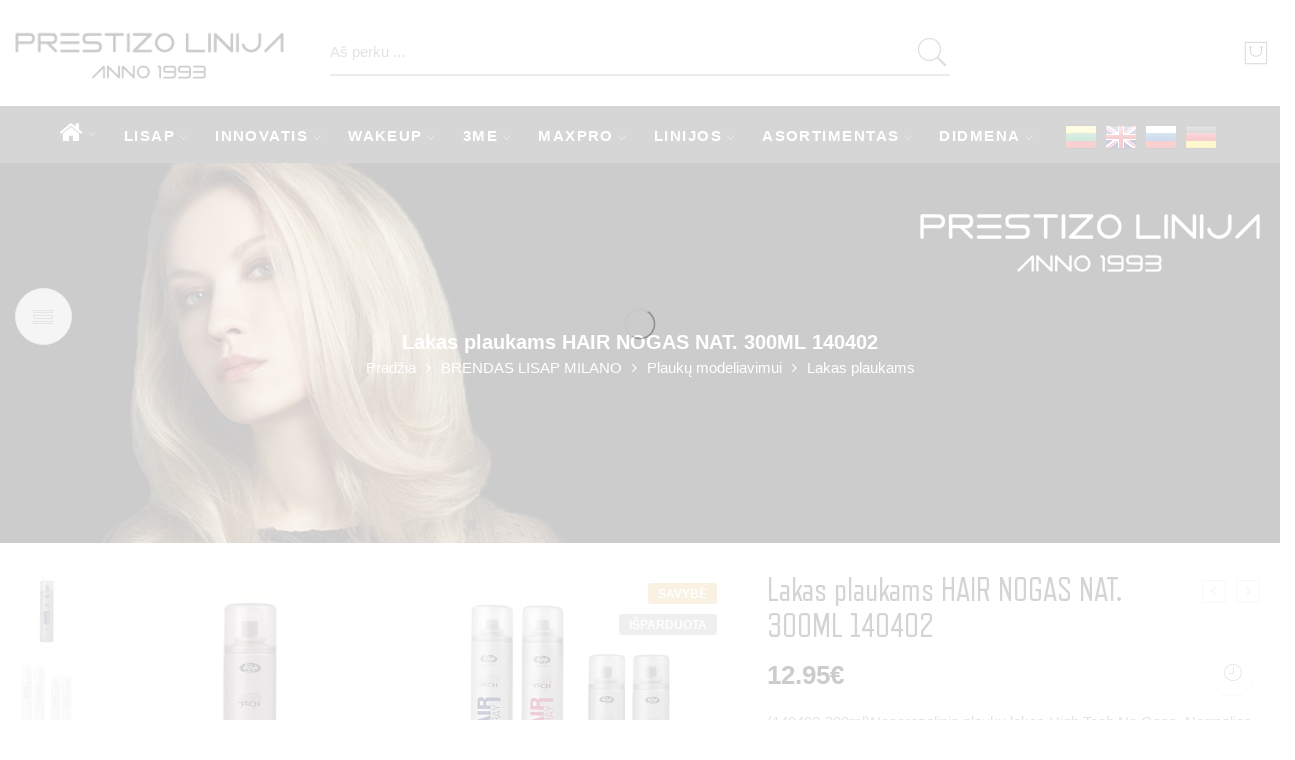

--- FILE ---
content_type: text/html; charset=UTF-8
request_url: https://prestizolinija.lt/product/lakas-plaukams-hair-nogas-nat-300ml-140402/
body_size: 93019
content:
<!DOCTYPE html><html lang="lt-LT"><head><script data-no-optimize="1">var litespeed_docref=sessionStorage.getItem("litespeed_docref");litespeed_docref&&(Object.defineProperty(document,"referrer",{get:function(){return litespeed_docref}}),sessionStorage.removeItem("litespeed_docref"));</script> <script charset="UTF-8" type="litespeed/javascript" data-src="//cdn.cookie-script.com/s/8f9cf6c0a1307329cfe633f6c08dc3d2.js"></script> <meta charset="UTF-8" /><link data-optimized="2" rel="stylesheet" href="https://prestizolinija.lt/wp-content/litespeed/css/0cf381f4a26cfa070427cba8fd2e1b0e.css?ver=1e578" /><meta http-equiv="X-UA-Compatible" content="IE=Edge" /><meta name="viewport" content="width=device-width, initial-scale=1" /><meta name="verify-paysera" content="7c66a74e16ab600007c677cb424ea388"><link rel="profile" href="http://gmpg.org/xfn/11" /><link rel="pingback" href="https://prestizolinija.lt/xmlrpc.php" /><link rel="shortcut icon" href="https://prestizolinija.lt/wp-content/themes/elessi-theme/favicon.ico" /><meta name='robots' content='index, follow, max-image-preview:large, max-snippet:-1, max-video-preview:-1' /><title>Lakas plaukams HAIR NOGAS NAT. 300ML 140402 - PrestizoLinija.lt</title><link rel="canonical" href="https://prestizolinija.lt/product/lakas-plaukams-hair-nogas-nat-300ml-140402/" /><meta property="og:locale" content="lt_LT" /><meta property="og:type" content="article" /><meta property="og:title" content="Lakas plaukams HAIR NOGAS NAT. 300ML 140402" /><meta property="og:description" content="(140402-300ml)Neaerozolinis plaukų lakas High Tech No Gass. Normalios fiksacijos neaerozolinis plaukų lakas su provitaminu B5 ir UV filtru. Suteikia plaukams purumo, šilkinio žvilgesio, apsaugo plaukus nuo ultravioletinių spindulių. Šukuosena išlieka visą dieną. Tinka visų tipų plaukams. Naudojimas. Naudoti ant sausų arba drėgnų plaukų. Šukuosena fiksuoti purškiant 30 cm atstumu. Kiekis buteliuke – 300 ml. Dermatologų testuotas. Laikyti sausoje, vėsioje vietoje. Dėmesio! Vengti patekimo į akis. Patekus į akis, nedelsiant gerai praplauti vandeniu. Saugoti nuo vaikų. Produkto pagaminimo datą žiūrėti ant buteliuko. Galiojimo laikas: 60 mėn." /><meta property="og:url" content="https://prestizolinija.lt/product/lakas-plaukams-hair-nogas-nat-300ml-140402/" /><meta property="og:site_name" content="PrestizoLinija.lt" /><meta property="article:publisher" content="https://www.facebook.com/lisap.lietuva" /><meta property="article:modified_time" content="2025-09-24T12:57:05+00:00" /><meta property="og:image" content="http://prestizolinija.lt/wp-content/uploads/2021/02/140402-P.jpg" /><meta property="og:image:width" content="674" /><meta property="og:image:height" content="633" /><meta property="og:image:type" content="image/jpeg" /><meta name="twitter:card" content="summary_large_image" /> <script type="application/ld+json" class="yoast-schema-graph">{"@context":"https://schema.org","@graph":[{"@type":"WebPage","@id":"https://prestizolinija.lt/product/lakas-plaukams-hair-nogas-nat-300ml-140402/","url":"https://prestizolinija.lt/product/lakas-plaukams-hair-nogas-nat-300ml-140402/","name":"Lakas plaukams HAIR NOGAS NAT. 300ML 140402 - PrestizoLinija.lt","isPartOf":{"@id":"https://prestizolinija.lt/#website"},"primaryImageOfPage":{"@id":"https://prestizolinija.lt/product/lakas-plaukams-hair-nogas-nat-300ml-140402/#primaryimage"},"image":{"@id":"https://prestizolinija.lt/product/lakas-plaukams-hair-nogas-nat-300ml-140402/#primaryimage"},"thumbnailUrl":"https://prestizolinija.lt/wp-content/uploads/2021/02/140402-P.jpg","datePublished":"2021-04-07T13:49:57+00:00","dateModified":"2025-09-24T12:57:05+00:00","breadcrumb":{"@id":"https://prestizolinija.lt/product/lakas-plaukams-hair-nogas-nat-300ml-140402/#breadcrumb"},"inLanguage":"lt-LT","potentialAction":[{"@type":"ReadAction","target":["https://prestizolinija.lt/product/lakas-plaukams-hair-nogas-nat-300ml-140402/"]}]},{"@type":"ImageObject","inLanguage":"lt-LT","@id":"https://prestizolinija.lt/product/lakas-plaukams-hair-nogas-nat-300ml-140402/#primaryimage","url":"https://prestizolinija.lt/wp-content/uploads/2021/02/140402-P.jpg","contentUrl":"https://prestizolinija.lt/wp-content/uploads/2021/02/140402-P.jpg","width":674,"height":633},{"@type":"BreadcrumbList","@id":"https://prestizolinija.lt/product/lakas-plaukams-hair-nogas-nat-300ml-140402/#breadcrumb","itemListElement":[{"@type":"ListItem","position":1,"name":"Home","item":"https://prestizolinija.lt/"},{"@type":"ListItem","position":2,"name":"Parduotuvė","item":"https://prestizolinija.lt/shop-2/"},{"@type":"ListItem","position":3,"name":"Lakas plaukams HAIR NOGAS NAT. 300ML 140402"}]},{"@type":"WebSite","@id":"https://prestizolinija.lt/#website","url":"https://prestizolinija.lt/","name":"PrestizoLinija.lt","description":"Profesionalios plaukų priežiūros priemonės","publisher":{"@id":"https://prestizolinija.lt/#organization"},"potentialAction":[{"@type":"SearchAction","target":{"@type":"EntryPoint","urlTemplate":"https://prestizolinija.lt/?s={search_term_string}"},"query-input":"required name=search_term_string"}],"inLanguage":"lt-LT"},{"@type":"Organization","@id":"https://prestizolinija.lt/#organization","name":"Prestižo linija, UAB","url":"https://prestizolinija.lt/","logo":{"@type":"ImageObject","inLanguage":"lt-LT","@id":"https://prestizolinija.lt/#/schema/logo/image/","url":"http://prestizolinija.lt/wp-content/uploads/2023/05/prestizolinijalogo.png","contentUrl":"http://prestizolinija.lt/wp-content/uploads/2023/05/prestizolinijalogo.png","width":1293,"height":293,"caption":"Prestižo linija, UAB"},"image":{"@id":"https://prestizolinija.lt/#/schema/logo/image/"},"sameAs":["https://www.facebook.com/lisap.lietuva"]}]}</script> <link rel="alternate" type="application/rss+xml" title="PrestizoLinija.lt &raquo; Įrašų RSS srautas" href="https://prestizolinija.lt/feed/" /><style id='classic-theme-styles-inline-css' type='text/css'>/*! This file is auto-generated */
.wp-block-button__link{color:#fff;background-color:#32373c;border-radius:9999px;box-shadow:none;text-decoration:none;padding:calc(.667em + 2px) calc(1.333em + 2px);font-size:1.125em}.wp-block-file__button{background:#32373c;color:#fff;text-decoration:none}</style><style id='global-styles-inline-css' type='text/css'>:root{--wp--preset--aspect-ratio--square: 1;--wp--preset--aspect-ratio--4-3: 4/3;--wp--preset--aspect-ratio--3-4: 3/4;--wp--preset--aspect-ratio--3-2: 3/2;--wp--preset--aspect-ratio--2-3: 2/3;--wp--preset--aspect-ratio--16-9: 16/9;--wp--preset--aspect-ratio--9-16: 9/16;--wp--preset--color--black: #000000;--wp--preset--color--cyan-bluish-gray: #abb8c3;--wp--preset--color--white: #ffffff;--wp--preset--color--pale-pink: #f78da7;--wp--preset--color--vivid-red: #cf2e2e;--wp--preset--color--luminous-vivid-orange: #ff6900;--wp--preset--color--luminous-vivid-amber: #fcb900;--wp--preset--color--light-green-cyan: #7bdcb5;--wp--preset--color--vivid-green-cyan: #00d084;--wp--preset--color--pale-cyan-blue: #8ed1fc;--wp--preset--color--vivid-cyan-blue: #0693e3;--wp--preset--color--vivid-purple: #9b51e0;--wp--preset--gradient--vivid-cyan-blue-to-vivid-purple: linear-gradient(135deg,rgba(6,147,227,1) 0%,rgb(155,81,224) 100%);--wp--preset--gradient--light-green-cyan-to-vivid-green-cyan: linear-gradient(135deg,rgb(122,220,180) 0%,rgb(0,208,130) 100%);--wp--preset--gradient--luminous-vivid-amber-to-luminous-vivid-orange: linear-gradient(135deg,rgba(252,185,0,1) 0%,rgba(255,105,0,1) 100%);--wp--preset--gradient--luminous-vivid-orange-to-vivid-red: linear-gradient(135deg,rgba(255,105,0,1) 0%,rgb(207,46,46) 100%);--wp--preset--gradient--very-light-gray-to-cyan-bluish-gray: linear-gradient(135deg,rgb(238,238,238) 0%,rgb(169,184,195) 100%);--wp--preset--gradient--cool-to-warm-spectrum: linear-gradient(135deg,rgb(74,234,220) 0%,rgb(151,120,209) 20%,rgb(207,42,186) 40%,rgb(238,44,130) 60%,rgb(251,105,98) 80%,rgb(254,248,76) 100%);--wp--preset--gradient--blush-light-purple: linear-gradient(135deg,rgb(255,206,236) 0%,rgb(152,150,240) 100%);--wp--preset--gradient--blush-bordeaux: linear-gradient(135deg,rgb(254,205,165) 0%,rgb(254,45,45) 50%,rgb(107,0,62) 100%);--wp--preset--gradient--luminous-dusk: linear-gradient(135deg,rgb(255,203,112) 0%,rgb(199,81,192) 50%,rgb(65,88,208) 100%);--wp--preset--gradient--pale-ocean: linear-gradient(135deg,rgb(255,245,203) 0%,rgb(182,227,212) 50%,rgb(51,167,181) 100%);--wp--preset--gradient--electric-grass: linear-gradient(135deg,rgb(202,248,128) 0%,rgb(113,206,126) 100%);--wp--preset--gradient--midnight: linear-gradient(135deg,rgb(2,3,129) 0%,rgb(40,116,252) 100%);--wp--preset--font-size--small: 13px;--wp--preset--font-size--medium: 20px;--wp--preset--font-size--large: 36px;--wp--preset--font-size--x-large: 42px;--wp--preset--font-family--inter: "Inter", sans-serif;--wp--preset--font-family--cardo: Cardo;--wp--preset--spacing--20: 0.44rem;--wp--preset--spacing--30: 0.67rem;--wp--preset--spacing--40: 1rem;--wp--preset--spacing--50: 1.5rem;--wp--preset--spacing--60: 2.25rem;--wp--preset--spacing--70: 3.38rem;--wp--preset--spacing--80: 5.06rem;--wp--preset--shadow--natural: 6px 6px 9px rgba(0, 0, 0, 0.2);--wp--preset--shadow--deep: 12px 12px 50px rgba(0, 0, 0, 0.4);--wp--preset--shadow--sharp: 6px 6px 0px rgba(0, 0, 0, 0.2);--wp--preset--shadow--outlined: 6px 6px 0px -3px rgba(255, 255, 255, 1), 6px 6px rgba(0, 0, 0, 1);--wp--preset--shadow--crisp: 6px 6px 0px rgba(0, 0, 0, 1);}:where(.is-layout-flex){gap: 0.5em;}:where(.is-layout-grid){gap: 0.5em;}body .is-layout-flex{display: flex;}.is-layout-flex{flex-wrap: wrap;align-items: center;}.is-layout-flex > :is(*, div){margin: 0;}body .is-layout-grid{display: grid;}.is-layout-grid > :is(*, div){margin: 0;}:where(.wp-block-columns.is-layout-flex){gap: 2em;}:where(.wp-block-columns.is-layout-grid){gap: 2em;}:where(.wp-block-post-template.is-layout-flex){gap: 1.25em;}:where(.wp-block-post-template.is-layout-grid){gap: 1.25em;}.has-black-color{color: var(--wp--preset--color--black) !important;}.has-cyan-bluish-gray-color{color: var(--wp--preset--color--cyan-bluish-gray) !important;}.has-white-color{color: var(--wp--preset--color--white) !important;}.has-pale-pink-color{color: var(--wp--preset--color--pale-pink) !important;}.has-vivid-red-color{color: var(--wp--preset--color--vivid-red) !important;}.has-luminous-vivid-orange-color{color: var(--wp--preset--color--luminous-vivid-orange) !important;}.has-luminous-vivid-amber-color{color: var(--wp--preset--color--luminous-vivid-amber) !important;}.has-light-green-cyan-color{color: var(--wp--preset--color--light-green-cyan) !important;}.has-vivid-green-cyan-color{color: var(--wp--preset--color--vivid-green-cyan) !important;}.has-pale-cyan-blue-color{color: var(--wp--preset--color--pale-cyan-blue) !important;}.has-vivid-cyan-blue-color{color: var(--wp--preset--color--vivid-cyan-blue) !important;}.has-vivid-purple-color{color: var(--wp--preset--color--vivid-purple) !important;}.has-black-background-color{background-color: var(--wp--preset--color--black) !important;}.has-cyan-bluish-gray-background-color{background-color: var(--wp--preset--color--cyan-bluish-gray) !important;}.has-white-background-color{background-color: var(--wp--preset--color--white) !important;}.has-pale-pink-background-color{background-color: var(--wp--preset--color--pale-pink) !important;}.has-vivid-red-background-color{background-color: var(--wp--preset--color--vivid-red) !important;}.has-luminous-vivid-orange-background-color{background-color: var(--wp--preset--color--luminous-vivid-orange) !important;}.has-luminous-vivid-amber-background-color{background-color: var(--wp--preset--color--luminous-vivid-amber) !important;}.has-light-green-cyan-background-color{background-color: var(--wp--preset--color--light-green-cyan) !important;}.has-vivid-green-cyan-background-color{background-color: var(--wp--preset--color--vivid-green-cyan) !important;}.has-pale-cyan-blue-background-color{background-color: var(--wp--preset--color--pale-cyan-blue) !important;}.has-vivid-cyan-blue-background-color{background-color: var(--wp--preset--color--vivid-cyan-blue) !important;}.has-vivid-purple-background-color{background-color: var(--wp--preset--color--vivid-purple) !important;}.has-black-border-color{border-color: var(--wp--preset--color--black) !important;}.has-cyan-bluish-gray-border-color{border-color: var(--wp--preset--color--cyan-bluish-gray) !important;}.has-white-border-color{border-color: var(--wp--preset--color--white) !important;}.has-pale-pink-border-color{border-color: var(--wp--preset--color--pale-pink) !important;}.has-vivid-red-border-color{border-color: var(--wp--preset--color--vivid-red) !important;}.has-luminous-vivid-orange-border-color{border-color: var(--wp--preset--color--luminous-vivid-orange) !important;}.has-luminous-vivid-amber-border-color{border-color: var(--wp--preset--color--luminous-vivid-amber) !important;}.has-light-green-cyan-border-color{border-color: var(--wp--preset--color--light-green-cyan) !important;}.has-vivid-green-cyan-border-color{border-color: var(--wp--preset--color--vivid-green-cyan) !important;}.has-pale-cyan-blue-border-color{border-color: var(--wp--preset--color--pale-cyan-blue) !important;}.has-vivid-cyan-blue-border-color{border-color: var(--wp--preset--color--vivid-cyan-blue) !important;}.has-vivid-purple-border-color{border-color: var(--wp--preset--color--vivid-purple) !important;}.has-vivid-cyan-blue-to-vivid-purple-gradient-background{background: var(--wp--preset--gradient--vivid-cyan-blue-to-vivid-purple) !important;}.has-light-green-cyan-to-vivid-green-cyan-gradient-background{background: var(--wp--preset--gradient--light-green-cyan-to-vivid-green-cyan) !important;}.has-luminous-vivid-amber-to-luminous-vivid-orange-gradient-background{background: var(--wp--preset--gradient--luminous-vivid-amber-to-luminous-vivid-orange) !important;}.has-luminous-vivid-orange-to-vivid-red-gradient-background{background: var(--wp--preset--gradient--luminous-vivid-orange-to-vivid-red) !important;}.has-very-light-gray-to-cyan-bluish-gray-gradient-background{background: var(--wp--preset--gradient--very-light-gray-to-cyan-bluish-gray) !important;}.has-cool-to-warm-spectrum-gradient-background{background: var(--wp--preset--gradient--cool-to-warm-spectrum) !important;}.has-blush-light-purple-gradient-background{background: var(--wp--preset--gradient--blush-light-purple) !important;}.has-blush-bordeaux-gradient-background{background: var(--wp--preset--gradient--blush-bordeaux) !important;}.has-luminous-dusk-gradient-background{background: var(--wp--preset--gradient--luminous-dusk) !important;}.has-pale-ocean-gradient-background{background: var(--wp--preset--gradient--pale-ocean) !important;}.has-electric-grass-gradient-background{background: var(--wp--preset--gradient--electric-grass) !important;}.has-midnight-gradient-background{background: var(--wp--preset--gradient--midnight) !important;}.has-small-font-size{font-size: var(--wp--preset--font-size--small) !important;}.has-medium-font-size{font-size: var(--wp--preset--font-size--medium) !important;}.has-large-font-size{font-size: var(--wp--preset--font-size--large) !important;}.has-x-large-font-size{font-size: var(--wp--preset--font-size--x-large) !important;}
:where(.wp-block-post-template.is-layout-flex){gap: 1.25em;}:where(.wp-block-post-template.is-layout-grid){gap: 1.25em;}
:where(.wp-block-columns.is-layout-flex){gap: 2em;}:where(.wp-block-columns.is-layout-grid){gap: 2em;}
:root :where(.wp-block-pullquote){font-size: 1.5em;line-height: 1.6;}</style><style id='woocommerce-inline-inline-css' type='text/css'>.woocommerce form .form-row .required { visibility: visible; }</style> <script type="litespeed/javascript" data-src="https://prestizolinija.lt/wp-includes/js/jquery/jquery.min.js" id="jquery-core-js"></script> <script id="arc-public.js-js-extra" type="litespeed/javascript">var ArcPubLStrings={"SendingUserInfo":"Sending user info, please wait...","LogInFailed":"Log In failed. Try again later.","RestrictedContent":"Restricted Content","PleaseLogIn":"Please log in to get access:","Username":"Username:","Password":"Password:","LogIn":"Log In","GoBack":"Go Back"}</script> <script id="wc-add-to-cart-js-extra" type="litespeed/javascript">var wc_add_to_cart_params={"ajax_url":"\/wp-admin\/admin-ajax.php","wc_ajax_url":"\/?wc-ajax=%%endpoint%%","i18n_view_cart":"Krep\u0161elis","cart_url":"https:\/\/prestizolinija.lt\/shopping-cart\/","is_cart":"","cart_redirect_after_add":"no"}</script> <script id="wc-single-product-js-extra" type="litespeed/javascript">var wc_single_product_params={"i18n_required_rating_text":"Pasirinkite \u012fvertinim\u0105","review_rating_required":"yes","flexslider":{"rtl":!1,"animation":"slide","smoothHeight":!0,"directionNav":!1,"controlNav":"thumbnails","slideshow":!1,"animationSpeed":500,"animationLoop":!1,"allowOneSlide":!1},"zoom_enabled":"","zoom_options":[],"photoswipe_enabled":"","photoswipe_options":{"shareEl":!1,"closeOnScroll":!1,"history":!1,"hideAnimationDuration":0,"showAnimationDuration":0},"flexslider_enabled":""}</script> <script id="woocommerce-js-extra" type="litespeed/javascript">var woocommerce_params={"ajax_url":"\/wp-admin\/admin-ajax.php","wc_ajax_url":"\/?wc-ajax=%%endpoint%%"}</script> <link rel="https://api.w.org/" href="https://prestizolinija.lt/wp-json/" /><link rel="alternate" title="JSON" type="application/json" href="https://prestizolinija.lt/wp-json/wp/v2/product/10970" /><link rel="EditURI" type="application/rsd+xml" title="RSD" href="https://prestizolinija.lt/xmlrpc.php?rsd" /><meta name="generator" content="WordPress 6.6.1" /><meta name="generator" content="WooCommerce 9.2.2" /><link rel='shortlink' href='https://prestizolinija.lt/?p=10970' /><link rel="alternate" title="oEmbed (JSON)" type="application/json+oembed" href="https://prestizolinija.lt/wp-json/oembed/1.0/embed?url=https%3A%2F%2Fprestizolinija.lt%2Fproduct%2Flakas-plaukams-hair-nogas-nat-300ml-140402%2F" /><link rel="alternate" title="oEmbed (XML)" type="text/xml+oembed" href="https://prestizolinija.lt/wp-json/oembed/1.0/embed?url=https%3A%2F%2Fprestizolinija.lt%2Fproduct%2Flakas-plaukams-hair-nogas-nat-300ml-140402%2F&#038;format=xml" />
 <script charset="UTF-8" type="litespeed/javascript" data-src="//cdn.cookie-script.com/s/8f9cf6c0a1307329cfe633f6c08dc3d2.js"></script> <meta property="og:title" content="Lakas plaukams HAIR NOGAS NAT. 300ML 140402" /><meta property="og:image" content="https://prestizolinija.lt/wp-content/uploads/2021/02/140402-P.jpg" /><meta property="og:url" content="https://prestizolinija.lt/product/lakas-plaukams-hair-nogas-nat-300ml-140402/" />
<noscript><style>.woocommerce-product-gallery{ opacity: 1 !important; }</style></noscript><meta name="generator" content="Powered by WPBakery Page Builder - drag and drop page builder for WordPress."/><meta name="generator" content="Powered by Slider Revolution 6.6.13 - responsive, Mobile-Friendly Slider Plugin for WordPress with comfortable drag and drop interface." /><style id='wp-fonts-local' type='text/css'>@font-face{font-family:Inter;font-style:normal;font-weight:300 900;font-display:fallback;src:url('https://prestizolinija.lt/wp-content/plugins/woocommerce/assets/fonts/Inter-VariableFont_slnt,wght.woff2') format('woff2');font-stretch:normal;}
@font-face{font-family:Cardo;font-style:normal;font-weight:400;font-display:fallback;src:url('https://prestizolinija.lt/wp-content/plugins/woocommerce/assets/fonts/cardo_normal_400.woff2') format('woff2');}</style><link rel="icon" href="https://prestizolinija.lt/wp-content/uploads/2021/04/cropped-Screenshot_2-1-32x32.png" sizes="32x32" /><link rel="icon" href="https://prestizolinija.lt/wp-content/uploads/2021/04/cropped-Screenshot_2-1-192x192.png" sizes="192x192" /><link rel="apple-touch-icon" href="https://prestizolinija.lt/wp-content/uploads/2021/04/cropped-Screenshot_2-1-180x180.png" /><meta name="msapplication-TileImage" content="https://prestizolinija.lt/wp-content/uploads/2021/04/cropped-Screenshot_2-1-270x270.png" /> <script type="litespeed/javascript">function setREVStartSize(e){window.RSIW=window.RSIW===undefined?window.innerWidth:window.RSIW;window.RSIH=window.RSIH===undefined?window.innerHeight:window.RSIH;try{var pw=document.getElementById(e.c).parentNode.offsetWidth,newh;pw=pw===0||isNaN(pw)||(e.l=="fullwidth"||e.layout=="fullwidth")?window.RSIW:pw;e.tabw=e.tabw===undefined?0:parseInt(e.tabw);e.thumbw=e.thumbw===undefined?0:parseInt(e.thumbw);e.tabh=e.tabh===undefined?0:parseInt(e.tabh);e.thumbh=e.thumbh===undefined?0:parseInt(e.thumbh);e.tabhide=e.tabhide===undefined?0:parseInt(e.tabhide);e.thumbhide=e.thumbhide===undefined?0:parseInt(e.thumbhide);e.mh=e.mh===undefined||e.mh==""||e.mh==="auto"?0:parseInt(e.mh,0);if(e.layout==="fullscreen"||e.l==="fullscreen")
newh=Math.max(e.mh,window.RSIH);else{e.gw=Array.isArray(e.gw)?e.gw:[e.gw];for(var i in e.rl)if(e.gw[i]===undefined||e.gw[i]===0)e.gw[i]=e.gw[i-1];e.gh=e.el===undefined||e.el===""||(Array.isArray(e.el)&&e.el.length==0)?e.gh:e.el;e.gh=Array.isArray(e.gh)?e.gh:[e.gh];for(var i in e.rl)if(e.gh[i]===undefined||e.gh[i]===0)e.gh[i]=e.gh[i-1];var nl=new Array(e.rl.length),ix=0,sl;e.tabw=e.tabhide>=pw?0:e.tabw;e.thumbw=e.thumbhide>=pw?0:e.thumbw;e.tabh=e.tabhide>=pw?0:e.tabh;e.thumbh=e.thumbhide>=pw?0:e.thumbh;for(var i in e.rl)nl[i]=e.rl[i]<window.RSIW?0:e.rl[i];sl=nl[0];for(var i in nl)if(sl>nl[i]&&nl[i]>0){sl=nl[i];ix=i}
var m=pw>(e.gw[ix]+e.tabw+e.thumbw)?1:(pw-(e.tabw+e.thumbw))/(e.gw[ix]);newh=(e.gh[ix]*m)+(e.tabh+e.thumbh)}
var el=document.getElementById(e.c);if(el!==null&&el)el.style.height=newh+"px";el=document.getElementById(e.c+"_wrapper");if(el!==null&&el){el.style.height=newh+"px";el.style.display="block"}}catch(e){console.log("Failure at Presize of Slider:"+e)}}</script> <style type="text/css" id="wp-custom-css">.woocommerce-ordering{
	display:none;
}
/* .product-details{
	display:none;
} */
.nasa-in-mobile #masthead {
	padding: 15px; }
.nasa-header-sticky .fixed-already {
    position: fixed;
	padding: 10px;}
.nasa-deal-for-time{
	display:none;
}
.logo .header_logo {
	max-height: 63px;}
body .fixed-already .logo .header_logo {
	width: 262px;}
.nasa-title.hr-type-full span {
    display: inline-block;
    position: relative;
    z-index: 2;
    padding: 0 0px;
	margin: 0;}
.nasa-title .nasa-heading-title {
    margin-bottom: 0.1em;
    font-weight: 800;
}
.nasa-title .nasa-title-desc {
    margin-bottom: 0;
    font-size: 120%;
}
.nasa-title span {
    display: inline-block;
    position: relative;
    z-index: 2;
    padding: 0;
    font-size: 113%;
}
#nasa-footer .nasa-footer-bottom {
    background: #FFF;
    color: #333;
    padding: 20px 0;
    border-top: 1px solid #ececec;
    font-size: 15px;
}
.nasa-title .nasa-first-word {
    font-weight: 500;
}
.nasa-title .nasa-heading-title {
    font-weight: 500;
}
.service-title, .nasa-tabs a, h1, h2, h3, h4, h5, h6 {
    font-family: "Refrigerator", Refrigerator  !important;
    FONT-WEIGHT: 500 !IMPORTANT;
}
#nasa-login-register-form .nasa-switch-form {
    text-align: center;
    display: none;
}
.nasa-switch-form{
	display:none;
}
.amount, .nasa-total-condition-desc .woocommerce-Price-amount {
    color: #000 !important;
}
.product-item .info .name.nasa-show-one-line {
    overflow: hidden;
    /* white-space: nowrap; */
    text-overflow: clip;
}
.product-item .info .name.nasa-show-one-line {
    overflow: hidden;
    white-space: normal;
    text-overflow: ellipsis;
}
#top-bar .left-text {
    line-height: 2.5;
    display: none;
}
#gtranslate_wrapper {
	bottom: 45px !important; 
}
.row {
    width: 100%;
    margin-left: auto;
    margin-right: auto;
    margin-top: 0;
    margin-bottom: 0;
    max-width: 94.75862em;
    zoom: 1;
}
.nasa-topbar-wrap {
    position: relative;
    display: none;
}
.nasa-topbar-wrap {
    position: relative;
    display: none;
}
.gt_container-rr9nzg a.glink span {
    margin-right: 7px;
    font-size: 20px;
    vertical-align: middle;
    display: none !important;
}

#site-navigation li.notranslate > a {
	display: none;
}
#site-navigation li.notranslate > ul > li {
	margin: 0 4px;
}
#nasa-popup .nasa-pp-right .nasa-popup-wrap-content {
  padding-top: 50%;
}
.nasa-cookie-notice-centent {
	display:none !important;
}</style><noscript><style>.wpb_animate_when_almost_visible { opacity: 1; }</style></noscript></head><body class="product-template-default single single-product postid-10970 theme-elessi-theme nasa-woo-actived nasa-core-actived woocommerce woocommerce-page woocommerce-no-js antialiased product-zoom nasa-quickview-on nasa-enable-wow nasa-label-attr-single nasa-image-round wpb-js-composer js-comp-ver-6.11.0 vc_responsive"><div id="fb-root"></div> <script type="litespeed/javascript">window.fbAsyncInit=function(){FB.init({xfbml:!0,version:'v9.0'})};(function(d,s,id){var js,fjs=d.getElementsByTagName(s)[0];if(d.getElementById(id))return;js=d.createElement(s);js.id=id;js.src='https://connect.facebook.net/en_US/sdk/xfbml.customerchat.js';fjs.parentNode.insertBefore(js,fjs)}(document,'script','facebook-jssdk'))</script> <div class="fb-customerchat"        attribution=setup_tool        page_id="1003360899720072"  theme_color="#2a2b25"  logged_in_greeting="Sveiki! Kaip aš galėčiau Jums padėti?😊"  logged_out_greeting="Sveiki! Kaip aš galėčiau Jums padėti?😊"></div><div id="nasa-before-load"><div class="nasa-loader"></div></div><div id="wrapper" class="fixNav-enabled"><header id="header-content" class="site-header"><div class="header-wrapper header-type-3 nasa-header-sticky"><div class="nasa-topbar-wrap"><div id="top-bar" class="top-bar"><div class="row"><div class="large-12 columns"><div class="left-text left rtl-right"><p><span class="nasa-block mobile-text-center"><a href="#"><img data-lazyloaded="1" src="[data-uri]" style="font-size: 16px;" data-src="http://prestizolinija.lt/wp-content/uploads/2018/02/LT-Lithuania.gif" alt="katalog online" width="30" height="30" /></a> <a href="#"><img data-lazyloaded="1" src="[data-uri]" style="font-size: 16px;" data-src="http://prestizolinija.lt/wp-content/uploads/2018/02/england.gif" alt="katalog online" width="30" height="30" /></a>   </p></div><div class="right-text nasa-hide-for-mobile right rtl-left"><div class="topbar-menu-container"><ul class="nasa-nav-menu nasa-topbar-menu"><li class="menu-item menu-item-type-custom menu-item-object-custom default-menu root-item nasa_even"><a title="Registracija" href="http://prestizolinija.lt/registracija/" class="nasa-title-menu"><i class="pe-7s-angle-down nasa-open-child"></i>Registracija</a></li><li class="menu-item menu-item-type-custom menu-item-object-custom default-menu root-item nasa_odd"><a title="Mokymai" href="http://prestizolinija.lt/mokymai/" class="nasa-title-menu"><i class="pe-7s-angle-down nasa-open-child"></i>Mokymai</a></li><li class="menu-item menu-item-type-custom menu-item-object-custom default-menu root-item nasa_even"><a title="Paslaugos" href="http://prestizolinija.lt/paslaugos/" class="nasa-title-menu"><i class="pe-7s-angle-down nasa-open-child"></i>Paslaugos</a></li><li class="menu-item menu-item-type-custom menu-item-object-custom default-menu root-item nasa_odd"><a title="Apie mus" href="http://prestizolinija.lt/apie-mus/" class="nasa-title-menu"><i class="pe-7s-angle-down nasa-open-child"></i>Apie mus</a></li><li class="menu-item menu-item-type-custom menu-item-object-custom default-menu root-item nasa_even"><a title="Kontaktai" href="http://prestizolinija.lt/kontaktai/" class="nasa-title-menu"><i class="pe-7s-angle-down nasa-open-child"></i>Kontaktai</a></li></ul><ul class="nasa-menus-account"><li class="menu-item"><a class="nasa-login-register-ajax inline-block" data-enable="1" href="https://prestizolinija.lt/my-account-2/" title="Kliento prisijungimas"><i class="pe7-icon pe-7s-user"></i><span class="nasa-login-title">Kliento prisijungimas</span></a></li></ul></div></div></div></div></div><div class="nasa-hide-for-mobile">
<a class="nasa-icon-toggle" href="javascript:void(0);">
<i class="nasa-topbar-up pe-7s-angle-up"></i>
<i class="nasa-topbar-down pe-7s-angle-down"></i>
</a></div></div><div class="sticky-wrapper"><div id="masthead" class="site-header"><div class="mobile-menu"><table><tr><td class="nasa-td-20 mini-icon-mobile">
<a href="javascript:void(0);" class="nasa-icon nasa-mobile-menu_toggle mobile_toggle nasa-mobile-menu-icon pe-7s-menu"></a>
<a class="nasa-icon icon pe-7s-search mobile-search" href="javascript:void(0);"></a></td><td class="logo-wrapper">
<a class="logo nasa-logo-retina" href="https://prestizolinija.lt/" title="PrestizoLinija.lt - Profesionalios plaukų priežiūros priemonės" rel="Pradžia"><img data-lazyloaded="1" src="[data-uri]" width="1293" height="293" data-src="https://prestizolinija.lt/wp-content/uploads/2022/02/Screenshot_1-3.png" alt="PrestizoLinija.lt" class="header_logo" data-src-retina="https://prestizolinija.lt/wp-content/uploads/2022/02/Screenshot_1-3.png" /></a></td><td class="nasa-td-20 nasa-td-mobile-icons"><div class="nasa-mobile-icons-wrap"><div class="nasa-header-icons-wrap"><ul class="header-icons"><li class="first nasa-icon-mini-cart"><a href="javascript:void(0);" class="cart-link mini-cart cart-inner mini-cart-type-full inline-block" title="Krepšelis"><i class="nasa-icon cart-icon icon-nasa-cart-3"></i><span class="nasa-cart-count nasa-mini-number cart-number nasa-product-empty">0</span></a></li></ul></div></div></td></tr></table></div><div class="row nasa-wrap-event-search nasa-hide-for-mobile nasa-elements-wrap"><div class="large-3 columns nasa-min-height rtl-right rtl-text-right">
<a class="logo nasa-logo-retina" href="https://prestizolinija.lt/" title="PrestizoLinija.lt - Profesionalios plaukų priežiūros priemonės" rel="Pradžia"><img data-lazyloaded="1" src="[data-uri]" width="1293" height="293" data-src="https://prestizolinija.lt/wp-content/uploads/2022/02/Screenshot_1-3.png" alt="PrestizoLinija.lt" class="header_logo" data-src-retina="https://prestizolinija.lt/wp-content/uploads/2022/02/Screenshot_1-3.png" /></a></div><div class="large-6 columns rtl-right"><div class="nasa-header-search-wrap nasa-search-relative"><div class="nasa-search-space nasa_search_full"><div class="nasa-show-search-form nasa-search-relative nasa-rightToLeft"><div class="search-wrapper nasa-ajax-search-form-container"><form method="get" class="nasa-ajax-search-form" action="https://prestizolinija.lt/">
<label for="nasa-input-1" class="hidden-tag">
Ieškokite čia        </label>
<input type="text" name="s" id="nasa-input-1" class="search-field search-input live-search-input" value="" placeholder="Aš perku ..." data-suggestions="Sweater, Jacket, T-shirt ..." />
<span class="nasa-icon-submit-page">
<button class="nasa-submit-search hidden-tag">
Paieška            </button>
</span>
<input type="hidden" name="page" value="search" />
<input type="hidden" name="post_type" value="product" /></form>
<a href="javascript:void(0);" title="Uždaryti paiešką" class="nasa-close-search nasa-stclose"></a></div></div></div></div></div><div class="large-3 columns rtl-left rtl-text-left"><div class="nasa-header-icons-wrap"><ul class="header-icons"><li class="first nasa-icon-mini-cart"><a href="javascript:void(0);" class="cart-link mini-cart cart-inner mini-cart-type-full inline-block" title="Krepšelis"><i class="nasa-icon cart-icon icon-nasa-cart-3"></i><span class="nasa-cart-count nasa-mini-number cart-number nasa-product-empty">0</span></a></li></ul></div></div></div><div class="nasa-elements-wrap nasa-elements-wrap-main-menu nasa-hide-for-mobile nasa-bg-dark text-center"><div class="row"><div class="large-12 columns"><div class="wide-nav nasa-wrap-width-main-menu nasa-bg-wrap nasa-nav-style-1"><div class="nasa-menus-wrapper-reponsive" data-padding_y="15" data-padding_x="40"><div class="nav-wrapper inline-block main-menu-warpper"><ul id="site-navigation" class="header-nav nasa-to-menu-mobile"><li class="menu-item menu-item-type-custom menu-item-object-custom menu-item-home menu-item-has-children menu-parent-item default-menu root-item nasa_even"><a title="&lt;i class=&quot;fa fa-home&quot; aria-hidden=&quot;true&quot;&gt;&lt;/i&gt;" href="http://prestizolinija.lt/" class="nasa-title-menu"><i class="pe-7s-angle-down nasa-open-child"></i><i class="fa fa-home" aria-hidden="true"></i><i class="fa fa-angle-right nasa-has-items-child"></i></a><div class="nav-dropdown"><ul class="sub-menu"><li class="menu-item menu-item-type-custom menu-item-object-custom"><a title="MOKYMAI" href="http://prestizolinija.lt/mokymai/" class="nasa-title-menu">MOKYMAI</a></li><li class="menu-item menu-item-type-custom menu-item-object-custom"><a title="PASLAUGOS" href="http://prestizolinija.lt/paslaugos/" class="nasa-title-menu">PASLAUGOS</a></li><li class="menu-item menu-item-type-custom menu-item-object-custom"><a title="APIE MUS" href="http://prestizolinija.lt/apie-mus/" class="nasa-title-menu">APIE MUS</a></li><li class="menu-item menu-item-type-custom menu-item-object-custom"><a title="KONTAKTAI" href="http://prestizolinija.lt/kontaktai/" class="nasa-title-menu">KONTAKTAI</a></li><li class="menu-item menu-item-type-custom menu-item-object-custom"><a title="SERTIFIKATAI" href="http://prestizolinija.lt/sertifikatai/" class="nasa-title-menu">SERTIFIKATAI</a></li><li class="menu-item menu-item-type-custom menu-item-object-custom"><a title="Privatumo politika" href="https://prestizolinija.lt/interneto-svetaines-privatumo-politika/" class="nasa-title-menu">Privatumo politika</a></li></ul></div></li><li class="menu-item menu-item-type-custom menu-item-object-custom menu-item-has-children menu-parent-item default-menu root-item nasa_odd"><a title="LISAP" href="http://prestizolinija.lt/lisap-milano-new/" class="nasa-title-menu"><i class="pe-7s-angle-down nasa-open-child"></i>LISAP<i class="fa fa-angle-right nasa-has-items-child"></i></a><div class="nav-dropdown"><ul class="sub-menu"><li class="menu-item menu-item-type-custom menu-item-object-custom menu-item-has-children menu-parent-item"><a title="Plaukų dažai" href="http://prestizolinija.lt/product-category/brandas-lisap-milano-2/plauku-dazai/" class="nasa-title-menu">Plaukų dažai<i class="fa fa-angle-right nasa-has-items-child"></i></a><div class="nav-column-links"><ul class="sub-menu"><li class="menu-item menu-item-type-custom menu-item-object-custom"><a title="Filter DOUSCOLOR" href="https://prestizolinija.lt/product-category/brendas-lisap-milano-2/plauku-dazai/dazai-su-amoniaku-plauku-dazai/filter-douscolor/" class="nasa-title-menu">Filter DOUSCOLOR</a></li><li class="menu-item menu-item-type-custom menu-item-object-custom"><a title="Re fresh color" href="http://prestizolinija.lt/product-category/brendas-lisap-milano-2/plauku-dazai/dazai-be-amoniako-plauku-dazai/re-fresh-color/" class="nasa-title-menu">Re fresh color</a></li><li class="menu-item menu-item-type-custom menu-item-object-custom"><a title="Escalation Easy 3D Absolute" href="http://prestizolinija.lt/product-category/brandas-lisap-milano-2/plauku-dazai/dazai-be-amonniako-plauku-dazai/escalation-easy-3d-absolute/" class="nasa-title-menu">Escalation Easy 3D Absolute</a></li><li class="menu-item menu-item-type-custom menu-item-object-custom"><a title="LK OPC Oil Protection" href="http://prestizolinija.lt/product-category/brandas-lisap-milano-2/plauku-dazai/dazai-su-amoniaku-plauku-dazai/lk-opc-oil-protection-complex/" class="nasa-title-menu">LK OPC Oil Protection</a></li><li class="menu-item menu-item-type-custom menu-item-object-custom"><a title="Escalation Now" href="http://prestizolinija.lt/product-category/brandas-lisap-milano-2/plauku-dazai/dazai-su-amoniaku-plauku-dazai/escalation-now/" class="nasa-title-menu">Escalation Now</a></li><li class="menu-item menu-item-type-custom menu-item-object-custom"><a title="Lisaplex Metalic Filter color" href="http://prestizolinija.lt/product-category/brandas-lisap-milano-2/plauku-dazai/dazai-su-amoniaku-plauku-dazai/lisaplex-metalic-filter-color/" class="nasa-title-menu">Lisaplex Metalic Filter color</a></li><li class="menu-item menu-item-type-custom menu-item-object-custom"><a title="Light Scale" href="http://prestizolinija.lt/product-category/brendas-lisap-milano-2/plauku-dazai/dazai-tonavimui/" class="nasa-title-menu">Light Scale</a></li><li class="menu-item menu-item-type-custom menu-item-object-custom"><a title="Lisaplex Pastel Color" href="http://prestizolinija.lt/product-category/brandas-lisap-milano-2/plauku-dazai/dazai-su-amoniaku-plauku-dazai/lisaplex-pastel-color/" class="nasa-title-menu">Lisaplex Pastel Color</a></li><li class="menu-item menu-item-type-custom menu-item-object-custom"><a title="Lisaplex Xtreme color" href="http://prestizolinija.lt/product-category/brandas-lisap-milano-2/plauku-dazai/dazai-su-amoniaku-plauku-dazai/lisaplex-xtreme-color/" class="nasa-title-menu">Lisaplex Xtreme color</a></li><li class="menu-item menu-item-type-custom menu-item-object-custom"><a title="LK Anti Age" href="http://prestizolinija.lt/product-category/brandas-lisap-milano-2/plauku-dazai/dazai-su-amoniaku-plauku-dazai/lk-anti-age/" class="nasa-title-menu">LK Anti Age</a></li><li class="menu-item menu-item-type-custom menu-item-object-custom"><a title="LK Cream Color" href="http://prestizolinija.lt/product-category/brandas-lisap-milano-2/plauku-dazai/dazai-su-amoniaku-plauku-dazai/lk-cream-color/" class="nasa-title-menu">LK Cream Color</a></li><li class="menu-item menu-item-type-custom menu-item-object-custom"><a title="Lisap Splasher" href="http://prestizolinija.lt/product-category/brandas-lisap-milano-2/plauku-dazai/dazai-sruogelems-plauku-dazai/lisap-splasher/" class="nasa-title-menu">Lisap Splasher</a></li><li class="menu-item menu-item-type-custom menu-item-object-custom"><a title="LK Flash" href="http://prestizolinija.lt/product-category/brandas-lisap-milano-2/plauku-dazai/dazai-sruogelems-plauku-dazai/lk-flash/" class="nasa-title-menu">LK Flash</a></li><li class="menu-item menu-item-type-custom menu-item-object-custom"><a title="Escalation Now Seduction" href="http://prestizolinija.lt/product-category/brandas-lisap-milano-2/plauku-dazai/dazai-su-icc-kompleku-plauku-dazai/escalation-now-seduction/" class="nasa-title-menu">Escalation Now Seduction</a></li><li class="menu-item menu-item-type-custom menu-item-object-custom"><a title="Easy Escalation C-GLOSS" href="http://prestizolinija.lt/product-category/brandas-lisap-milano-2/plauku-dazai/dazomieji-balzamai-plauku-dazai/easy-escalation-c-gloss/" class="nasa-title-menu">Easy Escalation C-GLOSS</a></li><li class="menu-item menu-item-type-custom menu-item-object-custom"><a title="Lisap Dous Color" href="http://prestizolinija.lt/product-category/brandas-lisap-milano-2/plauku-dazai/plauku-spalvos-atgaivinimas-plauku-dazai/lisap-dous-color-tonas-i-tona/" class="nasa-title-menu">Lisap Dous Color</a></li><li class="menu-item menu-item-type-custom menu-item-object-custom"><a title="Lisap man" href="http://prestizolinija.lt/product-category/brandas-lisap-milano-2/plauku-dazai/vyriska-linija-dazai-be-amoniako-plauku-dazai/lisap-man/" class="nasa-title-menu">Lisap man</a></li><li class="menu-item menu-item-type-custom menu-item-object-custom"><a title="Šviesinimo priemonės" href="http://prestizolinija.lt/product-category/brandas-lisap-milano-2/plauku-dazai/sviesinimo-priemones-plauku-dazai/" class="nasa-title-menu">Šviesinimo priemonės</a></li><li class="menu-item menu-item-type-custom menu-item-object-custom"><a title="Dažų sodrumo priedai" href="http://prestizolinija.lt/product-category/brandas-lisap-milano-2/plauku-dazai/dazu-sodrumo-priedai/" class="nasa-title-menu">Dažų sodrumo priedai</a></li><li class="menu-item menu-item-type-custom menu-item-object-custom"><a title="Dažų nuėmiklis" href="http://prestizolinija.lt/product-category/brandas-lisap-milano-2/plauku-dazai/dazu-nuemiklis-plauku-dazai/" class="nasa-title-menu">Dažų nuėmiklis</a></li></ul></div></li><li class="menu-item menu-item-type-custom menu-item-object-custom"><a title="Šviesinimo priemonės" href="http://prestizolinija.lt/product-category/brendas-lisap-milano-2/sviesinimo-priemones-plauku-dazai/" class="nasa-title-menu">Šviesinimo priemonės</a></li><li class="menu-item menu-item-type-custom menu-item-object-custom"><a title="Dažų nuėmiklis" href="http://prestizolinija.lt/product-category/brendas-lisap-milano-2/dazu-nuemiklis-plauku-dazai/" class="nasa-title-menu">Dažų nuėmiklis</a></li><li class="menu-item menu-item-type-custom menu-item-object-custom menu-item-has-children menu-parent-item"><a title="Plaukų dažymo apsauga" href="#" class="nasa-title-menu">Plaukų dažymo apsauga<i class="fa fa-angle-right nasa-has-items-child"></i></a><div class="nav-column-links"><ul class="sub-menu"><li class="menu-item menu-item-type-custom menu-item-object-custom"><a title="Lisaplex" href="http://prestizolinija.lt/product-category/brandas-lisap-milano-2/plauku-dazymo-priedai/" class="nasa-title-menu">Lisaplex</a></li></ul></div></li><li class="menu-item menu-item-type-custom menu-item-object-custom"><a title="Oksidantai" href="http://prestizolinija.lt/product-category/brandas-lisap-milano-2/oksidantai/" class="nasa-title-menu">Oksidantai</a></li><li class="menu-item menu-item-type-custom menu-item-object-custom"><a title="Lisaplex &#8211; plaukų rekonstrukcijos sistema" href="http://prestizolinija.lt/product-category/brendas-lisap-milano-2/plauku-rekonstrukcijos-sistema/lisaplex-plauku-rekonstrukcijos-sistema/" class="nasa-title-menu">Lisaplex &#8211; plaukų rekonstrukcijos sistema</a></li><li class="menu-item menu-item-type-custom menu-item-object-custom menu-item-has-children menu-parent-item"><a title="Plaukų modeliavimui" href="#" class="nasa-title-menu">Plaukų modeliavimui<i class="fa fa-angle-right nasa-has-items-child"></i></a><div class="nav-column-links"><ul class="sub-menu"><li class="menu-item menu-item-type-custom menu-item-object-custom"><a title="Lakas su atspalviu" href="http://prestizolinija.lt/product-category/brandas-lisap-milano-2/plauku-modeliavimui/lakas-su-atspalviu/" class="nasa-title-menu">Lakas su atspalviu</a></li><li class="menu-item menu-item-type-custom menu-item-object-custom"><a title="Lakas plaukams" href="http://prestizolinija.lt/product-category/brandas-lisap-milano-2/plauku-modeliavimui/lakas-plaukams-plauku-modeliavimui/" class="nasa-title-menu">Lakas plaukams</a></li><li class="menu-item menu-item-type-custom menu-item-object-custom"><a title="Putos su atspalviu" href="http://prestizolinija.lt/product-category/brandas-lisap-milano-2/plauku-modeliavimui/putos-su-atspalviu/" class="nasa-title-menu">Putos su atspalviu</a></li><li class="menu-item menu-item-type-custom menu-item-object-custom"><a title="Putos plaukams" href="http://prestizolinija.lt/product-category/brandas-lisap-milano-2/plauku-modeliavimui/putos-plaukams/" class="nasa-title-menu">Putos plaukams</a></li><li class="menu-item menu-item-type-custom menu-item-object-custom"><a title="Standikliai" href="http://prestizolinija.lt/product-category/brandas-lisap-milano-2/plauku-modeliavimui/standikliai-plauku-modeliavimui-brandas-lisap-milano-2/" class="nasa-title-menu">Standikliai</a></li><li class="menu-item menu-item-type-custom menu-item-object-custom"><a title="Gelis" href="http://prestizolinija.lt/product-category/brandas-lisap-milano-2/plauku-modeliavimui/gelis-plauku-modeliavimui/" class="nasa-title-menu">Gelis</a></li><li class="menu-item menu-item-type-custom menu-item-object-custom"><a title="Fashion" href="http://prestizolinija.lt/product-category/brandas-lisap-milano-2/plauku-modeliavimui-fashion/" class="nasa-title-menu">Fashion</a></li><li class="menu-item menu-item-type-custom menu-item-object-custom"><a title="Sculture" href="http://prestizolinija.lt/product-category/brandas-lisap-milano-2/plauku-modeliavimui-sculture/" class="nasa-title-menu">Sculture</a></li></ul></div></li><li class="menu-item menu-item-type-custom menu-item-object-custom menu-item-has-children menu-parent-item"><a title="Plaukų garbanojimui" href="#" class="nasa-title-menu">Plaukų garbanojimui<i class="fa fa-angle-right nasa-has-items-child"></i></a><div class="nav-column-links"><ul class="sub-menu"><li class="menu-item menu-item-type-custom menu-item-object-custom"><a title="Top Care" href="http://prestizolinija.lt/product-category/brandas-lisap-milano-2/plauku-garbanojimui-curly-care/" class="nasa-title-menu">Top Care</a></li><li class="menu-item menu-item-type-custom menu-item-object-custom"><a title="CURLY COOL" href="https://prestizolinija.lt/product-category/brendas-lisap-milano-2/curly-coll/" class="nasa-title-menu">CURLY COOL</a></li><li class="menu-item menu-item-type-custom menu-item-object-custom"><a title="Lisyelle" href="http://prestizolinija.lt/product-category/brandas-lisap-milano-2/plauku-garbanojimui-lisyelle/" class="nasa-title-menu">Lisyelle</a></li><li class="menu-item menu-item-type-custom menu-item-object-custom"><a title="KEEP CONTROL" href="http://prestizolinija.lt/product-category/brendas-lisap-milano-2/plauku-garbanojimui-keep-control/" class="nasa-title-menu">KEEP CONTROL</a></li></ul></div></li><li class="menu-item menu-item-type-custom menu-item-object-custom menu-item-has-children menu-parent-item"><a title="Plaukų laminavimui" href="#" class="nasa-title-menu">Plaukų laminavimui<i class="fa fa-angle-right nasa-has-items-child"></i></a><div class="nav-column-links"><ul class="sub-menu"><li class="menu-item menu-item-type-custom menu-item-object-custom"><a title="Lisap Easy Build" href="http://prestizolinija.lt/product-category/brandas-lisap-milano-2/plauku-laminavimui-lisap-easy-build/" class="nasa-title-menu">Lisap Easy Build</a></li></ul></div></li><li class="menu-item menu-item-type-custom menu-item-object-custom menu-item-has-children menu-parent-item"><a title="Plaukų tiesinimui" href="#" class="nasa-title-menu">Plaukų tiesinimui<i class="fa fa-angle-right nasa-has-items-child"></i></a><div class="nav-column-links"><ul class="sub-menu"><li class="menu-item menu-item-type-custom menu-item-object-custom"><a title="ULTIMATE K" href="https://prestizolinija.lt/product-category/brendas-lisap-milano-2/plauku-prieziurai-ultimate-k/" class="nasa-title-menu">ULTIMATE K</a></li><li class="menu-item menu-item-type-custom menu-item-object-custom"><a title="Lisap Ultimate" href="http://prestizolinija.lt/product-category/brandas-lisap-milano-2/plauku-tiesinimui-lisap-ultimate/" class="nasa-title-menu">Lisap Ultimate</a></li></ul></div></li><li class="menu-item menu-item-type-custom menu-item-object-custom menu-item-has-children menu-parent-item"><a title="Plaukų priežiūrai" href="#" class="nasa-title-menu">Plaukų priežiūrai<i class="fa fa-angle-right nasa-has-items-child"></i></a><div class="nav-column-links"><ul class="sub-menu"><li class="menu-item menu-item-type-custom menu-item-object-custom"><a title="ULTIMATE K" href="https://prestizolinija.lt/product-category/brendas-lisap-milano-2/plauku-prieziurai-ultimate-k/" class="nasa-title-menu">ULTIMATE K</a></li><li class="menu-item menu-item-type-custom menu-item-object-custom"><a title="COLOR VIBRANCE" href="https://prestizolinija.lt/product-category/brendas-lisap-milano-2/plauku-prieziurai-color-vibrance/" class="nasa-title-menu">COLOR VIBRANCE</a></li><li class="menu-item menu-item-type-custom menu-item-object-custom"><a title="ELIXIR RENEW" href="https://prestizolinija.lt/product-category/brendas-lisap-milano-2/plauku-prieziurai-elixir-renew/" class="nasa-title-menu">ELIXIR RENEW</a></li><li class="menu-item menu-item-type-custom menu-item-object-custom"><a title="Elixir Care" href="http://prestizolinija.lt/product-category/brandas-lisap-milano-2/plauku-prieziurai-elixir-care/" class="nasa-title-menu">Elixir Care</a></li><li class="menu-item menu-item-type-custom menu-item-object-custom"><a title="Top Care" href="http://prestizolinija.lt/product-category/brandas-lisap-milano-2/plauku-prieziurai-top-care/" class="nasa-title-menu">Top Care</a></li><li class="menu-item menu-item-type-custom menu-item-object-custom"><a title="Keraplant Nature" href="http://prestizolinija.lt/product-category/brandas-lisap-milano-2/plauku-prieziurai-keraplant-nature/" class="nasa-title-menu">Keraplant Nature</a></li><li class="menu-item menu-item-type-custom menu-item-object-custom"><a title="Natural-E" href="http://prestizolinija.lt/product-category/brandas-lisap-milano-2/plauku-prieziurai-natural-e/" class="nasa-title-menu">Natural-E</a></li><li class="menu-item menu-item-type-custom menu-item-object-custom"><a title="Light Scale" href="http://prestizolinija.lt/product-category/brendas-lisap-milano-2/plauku-prieziurai-light-scale/" class="nasa-title-menu">Light Scale</a></li><li class="menu-item menu-item-type-custom menu-item-object-custom"><a title="Plaukų priežiūrai" href="http://prestizolinija.lt/product-category/brandas-lisap-milano-2/plauku-prieziurai-brandas-lisap-milano-2/" class="nasa-title-menu">Plaukų priežiūrai</a></li></ul></div></li><li class="menu-item menu-item-type-custom menu-item-object-custom"><a title="Vyrų linija" href="http://prestizolinija.lt/product-category/brandas-lisap-milano-2/vyru-linija-lisap-men/" class="nasa-title-menu">Vyrų linija</a></li><li class="menu-item menu-item-type-custom menu-item-object-custom"><a title="Produkcija profesionalams" href="http://prestizolinija.lt/product-category/brandas-lisap-milano-2/produkcija-profesionalams/" class="nasa-title-menu">Produkcija profesionalams</a></li><li class="menu-item menu-item-type-custom menu-item-object-custom"><a title="Higienos priemonės" href="http://prestizolinija.lt/product-category/brandas-lisap-milano-2/higienos-priemones-lisap-med/" class="nasa-title-menu">Higienos priemonės</a></li><li class="menu-item menu-item-type-custom menu-item-object-custom"><a title="Veido apsauga kaukė" href="http://prestizolinija.lt/product-category/brandas-lisap-milano-2/veido-prieziurai/" class="nasa-title-menu">Veido apsauga kaukė</a></li><li class="menu-item menu-item-type-custom menu-item-object-custom"><a title="Darbo priemonės" href="http://prestizolinija.lt/product-category/brandas-lisap-milano-2/darbo-priemones/" class="nasa-title-menu">Darbo priemonės</a></li></ul></div></li><li class="menu-item menu-item-type-custom menu-item-object-custom menu-item-has-children menu-parent-item default-menu root-item nasa_even"><a title="INNOVATIS" href="http://prestizolinija.lt/innovatis-new-2/" class="nasa-title-menu"><i class="pe-7s-angle-down nasa-open-child"></i>INNOVATIS<i class="fa fa-angle-right nasa-has-items-child"></i></a><div class="nav-dropdown"><ul class="sub-menu"><li class="menu-item menu-item-type-custom menu-item-object-custom"><a title="IMAGINE" href="http://prestizolinija.lt/product-category/brendas-innovatis/imagine/" class="nasa-title-menu">IMAGINE</a></li><li class="menu-item menu-item-type-custom menu-item-object-custom"><a title="BELIEVE" href="http://prestizolinija.lt/product-category/brendas-innovatis/believe/" class="nasa-title-menu">BELIEVE</a></li><li class="menu-item menu-item-type-custom menu-item-object-custom"><a title="DO IT" href="http://prestizolinija.lt/product-category/brendas-innovatis/do-it/" class="nasa-title-menu">DO IT</a></li><li class="menu-item menu-item-type-custom menu-item-object-custom menu-item-has-children menu-parent-item"><a title="Luxury Care linija" href="#" class="nasa-title-menu">Luxury Care linija<i class="fa fa-angle-right nasa-has-items-child"></i></a><div class="nav-column-links"><ul class="sub-menu"><li class="menu-item menu-item-type-custom menu-item-object-custom"><a title="Anti Age" href="http://prestizolinija.lt/product-category/brandas-innovatis/profesionalios-proceduros-plaukams/anti-age/" class="nasa-title-menu">Anti Age</a></li><li class="menu-item menu-item-type-custom menu-item-object-custom"><a title="Up Style" href="http://prestizolinija.lt/product-category/brandas-innovatis/profesionalios-proceduros-plaukams/up-style/" class="nasa-title-menu">Up Style</a></li><li class="menu-item menu-item-type-custom menu-item-object-custom"><a title="Vol Up" href="http://prestizolinija.lt/product-category/brandas-innovatis/profesionalios-proceduros-plaukams/vol-up/" class="nasa-title-menu">Vol Up</a></li><li class="menu-item menu-item-type-custom menu-item-object-custom"><a title="Ice Shine" href="http://prestizolinija.lt/product-category/brandas-innovatis/profesionalios-proceduros-plaukams/ice-shine-profesionalios-proceduros-plaukams/" class="nasa-title-menu">Ice Shine</a></li></ul></div></li><li class="menu-item menu-item-type-custom menu-item-object-custom menu-item-has-children menu-parent-item"><a title="Gold Thread linija" href="#" class="nasa-title-menu">Gold Thread linija<i class="fa fa-angle-right nasa-has-items-child"></i></a><div class="nav-column-links"><ul class="sub-menu"><li class="menu-item menu-item-type-custom menu-item-object-custom"><a title="Smoother" href="http://prestizolinija.lt/product-category/brandas-innovatis/profesionalios-proceduros-plaukams/smoother-profesionalios-proceduros-plaukams/" class="nasa-title-menu">Smoother</a></li><li class="menu-item menu-item-type-custom menu-item-object-custom"><a title="Smoother SPA" href="http://prestizolinija.lt/product-category/brandas-innovatis/profesionalios-proceduros-plaukams/smoother-spa-profesionalios-proceduros-plaukams/" class="nasa-title-menu">Smoother SPA</a></li></ul></div></li><li class="menu-item menu-item-type-custom menu-item-object-custom menu-item-has-children menu-parent-item"><a title="Naturex linija" href="#" class="nasa-title-menu">Naturex linija<i class="fa fa-angle-right nasa-has-items-child"></i></a><div class="nav-column-links"><ul class="sub-menu"><li class="menu-item menu-item-type-custom menu-item-object-custom"><a title="Naturex" href="http://prestizolinija.lt/product-category/brandas-innovatis/profesionalios-proceduros-plaukams/naturex/" class="nasa-title-menu">Naturex</a></li></ul></div></li><li class="menu-item menu-item-type-custom menu-item-object-custom menu-item-has-children menu-parent-item"><a title="Scalp Lab linija" href="#" class="nasa-title-menu">Scalp Lab linija<i class="fa fa-angle-right nasa-has-items-child"></i></a><div class="nav-column-links"><ul class="sub-menu"><li class="menu-item menu-item-type-custom menu-item-object-custom"><a title="Stem Cells" href="http://prestizolinija.lt/product-category/brandas-innovatis/profesionalios-proceduros-plaukams/scalp-lab/" class="nasa-title-menu">Stem Cells</a></li></ul></div></li><li class="menu-item menu-item-type-custom menu-item-object-custom menu-item-has-children menu-parent-item"><a title="Lifestyle linija" href="#" class="nasa-title-menu">Lifestyle linija<i class="fa fa-angle-right nasa-has-items-child"></i></a><div class="nav-column-links"><ul class="sub-menu"><li class="menu-item menu-item-type-custom menu-item-object-custom"><a title="Life Style" href="http://prestizolinija.lt/product-category/brandas-innovatis/profesionalios-proceduros-plaukams/life-style-profesionalios-proceduros-plaukams/" class="nasa-title-menu">Life Style</a></li></ul></div></li></ul></div></li><li class="menu-item menu-item-type-custom menu-item-object-custom menu-item-has-children menu-parent-item default-menu root-item nasa_odd"><a title="WAKEUP" href="http://prestizolinija.lt/wakeup-sf-new/" class="nasa-title-menu"><i class="pe-7s-angle-down nasa-open-child"></i>WAKEUP<i class="fa fa-angle-right nasa-has-items-child"></i></a><div class="nav-dropdown"><ul class="sub-menu"><li class="menu-item menu-item-type-custom menu-item-object-custom menu-item-has-children menu-parent-item"><a title="Plaukų dažai" href="#" class="nasa-title-menu">Plaukų dažai<i class="fa fa-angle-right nasa-has-items-child"></i></a><div class="nav-column-links"><ul class="sub-menu"><li class="menu-item menu-item-type-custom menu-item-object-custom"><a title="ColoRE OIL" href="http://prestizolinija.lt/product-category/brandas-wakeup/plauku-dazai-brandas-wakeup/dazai-be-amonniako-plauku-dazai-brandas-wakeup/colore-oil/" class="nasa-title-menu">ColoRE OIL</a></li><li class="menu-item menu-item-type-custom menu-item-object-custom"><a title="ColoRe OIL remix" href="http://prestizolinija.lt/product-category/brandas-wakeup/plauku-dazai-brandas-wakeup/dazai-be-amonniako-plauku-dazai-brandas-wakeup/colore-oil-remix/" class="nasa-title-menu">ColoRe OIL remix</a></li><li class="menu-item menu-item-type-custom menu-item-object-custom"><a title="ColoRE OIL JOLLY" href="http://prestizolinija.lt/product-category/brendas-wakeup/plauku-dazai-brandas-wakeup/dazai-be-amoniako-plauku-dazai-brandas-wakeup/colore-oil-jolly/" class="nasa-title-menu">ColoRE OIL JOLLY</a></li></ul></div></li><li class="menu-item menu-item-type-custom menu-item-object-custom"><a title="Oksidantai" href="http://prestizolinija.lt/product-category/brandas-wakeup/oksidantai-brandas-wakeup/peroksidai-oksidantai-brandas-wakeup/" class="nasa-title-menu">Oksidantai</a></li><li class="menu-item menu-item-type-custom menu-item-object-custom menu-item-has-children menu-parent-item"><a title="Plaukų tiesinimui" href="#" class="nasa-title-menu">Plaukų tiesinimui<i class="fa fa-angle-right nasa-has-items-child"></i></a><div class="nav-column-links"><ul class="sub-menu"><li class="menu-item menu-item-type-custom menu-item-object-custom"><a title="Regina" href="http://prestizolinija.lt/product-category/brandas-wakeup/plauku-tiesinimui/tiesinimo-sistema-regina/" class="nasa-title-menu">Regina</a></li><li class="menu-item menu-item-type-custom menu-item-object-custom"><a title="Revolution" href="http://prestizolinija.lt/product-category/brandas-wakeup/plauku-tiesinimui/tiesinimo-sistema-revolution/" class="nasa-title-menu">Revolution</a></li></ul></div></li><li class="menu-item menu-item-type-custom menu-item-object-custom"><a title="Garbanų modeliavimui" href="http://prestizolinija.lt/product-category/brandas-wakeup/priemones-modeliavimo-garbanoms/" class="nasa-title-menu">Garbanų modeliavimui</a></li><li class="menu-item menu-item-type-custom menu-item-object-custom menu-item-has-children menu-parent-item"><a title="Plaukų modeliavimui" href="#" class="nasa-title-menu">Plaukų modeliavimui<i class="fa fa-angle-right nasa-has-items-child"></i></a><div class="nav-column-links"><ul class="sub-menu"><li class="menu-item menu-item-type-custom menu-item-object-custom"><a title="Rockstar" href="http://prestizolinija.lt/product-category/brandas-wakeup/priemones-modeliavimui/" class="nasa-title-menu">Rockstar</a></li></ul></div></li><li class="menu-item menu-item-type-custom menu-item-object-custom menu-item-has-children menu-parent-item"><a title="Plaukų priežiūrai" href="#" class="nasa-title-menu">Plaukų priežiūrai<i class="fa fa-angle-right nasa-has-items-child"></i></a><div class="nav-column-links"><ul class="sub-menu"><li class="menu-item menu-item-type-custom menu-item-object-custom"><a title="NK-Nature Kure" href="http://prestizolinija.lt/product-category/brandas-wakeup/plauku-prieziurai-brandas-wakeup/nk-nature-kure-plauku-prieziurai-brandas-wakeup/" class="nasa-title-menu">NK-Nature Kure</a></li><li class="menu-item menu-item-type-custom menu-item-object-custom"><a title="NC-Nature Cell" href="http://prestizolinija.lt/product-category/brandas-wakeup/plauku-prieziurai-brandas-wakeup/nk-nature-kure/" class="nasa-title-menu">NC-Nature Cell</a></li></ul></div></li><li class="menu-item menu-item-type-custom menu-item-object-custom menu-item-has-children menu-parent-item"><a title="Profesionali priežiūra" href="#" class="nasa-title-menu">Profesionali priežiūra<i class="fa fa-angle-right nasa-has-items-child"></i></a><div class="nav-column-links"><ul class="sub-menu"><li class="menu-item menu-item-type-custom menu-item-object-custom"><a title="BTX PRO" href="http://prestizolinija.lt/product-category/brendas-wakeup/profesionali-plauku-prieziura/btx-pro-profesionali-plauku-prieziura/" class="nasa-title-menu">BTX PRO</a></li><li class="menu-item menu-item-type-custom menu-item-object-custom"><a title="K3-Keratree" href="http://prestizolinija.lt/product-category/brandas-wakeup/profesionali-plauku-prieziura/k3-keratree/" class="nasa-title-menu">K3-Keratree</a></li><li class="menu-item menu-item-type-custom menu-item-object-custom"><a title="Plaukų aliejus" href="http://prestizolinija.lt/product/plauku-aliejus-apsaugai-nuo-karscio-laminoil-btx-60-ml-id-wkr08n/TX%2060%20ML%20ID:%20WKR08N" class="nasa-title-menu">Plaukų aliejus</a></li><li class="menu-item menu-item-type-custom menu-item-object-custom"><a title="Regina" href="http://prestizolinija.lt/product-category/brandas-wakeup/profesionali-plauku-prieziura/regina/" class="nasa-title-menu">Regina</a></li></ul></div></li><li class="menu-item menu-item-type-custom menu-item-object-custom"><a title="Veido priežiūrai" href="http://prestizolinija.lt/product-category/brandas-wakeup/veido-prieziurai-brandas-wakeup/" class="nasa-title-menu">Veido priežiūrai</a></li><li class="menu-item menu-item-type-custom menu-item-object-custom"><a title="Darbo priemonės" href="http://prestizolinija.lt/product-category/brandas-wakeup/darbo-priemones-brandas-wakeup/" class="nasa-title-menu">Darbo priemonės</a></li></ul></div></li><li class="menu-item menu-item-type-custom menu-item-object-custom menu-item-has-children menu-parent-item default-menu root-item nasa_even"><a title="3ME" href="http://prestizolinija.lt/3me-maestri-brand/" class="nasa-title-menu"><i class="pe-7s-angle-down nasa-open-child"></i>3ME<i class="fa fa-angle-right nasa-has-items-child"></i></a><div class="nav-dropdown"><ul class="sub-menu"><li class="menu-item menu-item-type-custom menu-item-object-custom"><a title="Šepečiai" href="http://prestizolinija.lt/product-category/brandas-3me-maestri/profesionalios-sukos-sepeciai-brandas-3me-maestri/sepeciai/" class="nasa-title-menu">Šepečiai</a></li><li class="menu-item menu-item-type-custom menu-item-object-custom"><a title="Šukos" href="http://prestizolinija.lt/product-category/brandas-3me-maestri/profesionalios-sukos-sepeciai-brandas-3me-maestri/sukos/" class="nasa-title-menu">Šukos</a></li><li class="menu-item menu-item-type-custom menu-item-object-custom"><a title="Darbo priemonės" href="http://prestizolinija.lt/product-category/brandas-3me-maestri/darbo-priemones-brandas-3me-maestri/" class="nasa-title-menu">Darbo priemonės</a></li></ul></div></li><li class="menu-item menu-item-type-custom menu-item-object-custom menu-item-has-children menu-parent-item default-menu root-item nasa_odd"><a title="MAXPRO" href="http://prestizolinija.lt/profesionalus-irankiai-plauku-prieziurai-maxpro/" class="nasa-title-menu"><i class="pe-7s-angle-down nasa-open-child"></i>MAXPRO<i class="fa fa-angle-right nasa-has-items-child"></i></a><div class="nav-dropdown"><ul class="sub-menu"><li class="menu-item menu-item-type-custom menu-item-object-custom"><a title="Plaukų tiesintuvai" href="http://prestizolinija.lt/product-category/brendas-maxprp/plauku-tiesintuvai/" class="nasa-title-menu">Plaukų tiesintuvai</a></li><li class="menu-item menu-item-type-custom menu-item-object-custom"><a title="Garbanojimo žnyplės" href="http://prestizolinija.lt/product-category/brendas-maxprp/garbanojimo-znyples-brendas-maxprp/" class="nasa-title-menu">Garbanojimo žnyplės</a></li><li class="menu-item menu-item-type-custom menu-item-object-custom"><a title="Plaukų džiovintuvai" href="http://prestizolinija.lt/product-category/brendas-maxprp/plauku-dziovintuvai-brendas-maxprp/" class="nasa-title-menu">Plaukų džiovintuvai</a></li><li class="menu-item menu-item-type-custom menu-item-object-custom"><a title="Kirpimo mašinėlės" href="http://prestizolinija.lt/product-category/brendas-maxprp/kirpimo-masineles-brendas-maxprp/" class="nasa-title-menu">Kirpimo mašinėlės</a></li><li class="menu-item menu-item-type-custom menu-item-object-custom"><a title="Plaukų šepečiai" href="https://prestizolinija.lt/product-category/brendas-maxprp/plauku-sepeciai-brendas-maxprp/" class="nasa-title-menu">Plaukų šepečiai</a></li></ul></div></li><li class="menu-item menu-item-type-custom menu-item-object-custom menu-item-has-children menu-parent-item default-menu root-item nasa_even"><a title="LINIJOS" href="#" class="nasa-title-menu"><i class="pe-7s-angle-down nasa-open-child"></i>LINIJOS<i class="fa fa-angle-right nasa-has-items-child"></i></a><div class="nav-dropdown"><ul class="sub-menu"><li class="menu-item menu-item-type-custom menu-item-object-custom"><a title="ŠAMPŪNAI, KONDICIONERIAI, KAUKĖS" href="#" class="nasa-title-menu">ŠAMPŪNAI, KONDICIONERIAI, KAUKĖS</a></li><li class="menu-item menu-item-type-custom menu-item-object-custom"><a title="PLAUKŲ PRIEŽIŪROS ALIEJAI, KREMAI IR REKONSTRUKCIJOS PRIEMONĖS" href="#" class="nasa-title-menu">PLAUKŲ PRIEŽIŪROS ALIEJAI, KREMAI IR REKONSTRUKCIJOS PRIEMONĖS</a></li><li class="menu-item menu-item-type-custom menu-item-object-custom"><a title="ETERINIAI ALIEJAI" href="#" class="nasa-title-menu">ETERINIAI ALIEJAI</a></li><li class="menu-item menu-item-type-custom menu-item-object-custom"><a title="PLAUKŲ MODELIAVIMO PRIEMONĖS" href="#" class="nasa-title-menu">PLAUKŲ MODELIAVIMO PRIEMONĖS</a></li><li class="menu-item menu-item-type-custom menu-item-object-custom"><a title="PLAUKŲ TIESINIMAS" href="#" class="nasa-title-menu">PLAUKŲ TIESINIMAS</a></li><li class="menu-item menu-item-type-custom menu-item-object-custom"><a title="PLAUKŲ TIESINIMAS REGINA" href="#" class="nasa-title-menu">PLAUKŲ TIESINIMAS REGINA</a></li><li class="menu-item menu-item-type-custom menu-item-object-custom"><a title="BOTOX PRO" href="#" class="nasa-title-menu">BOTOX PRO</a></li></ul></div></li><li class="menu-item menu-item-type-custom menu-item-object-custom menu-item-has-children menu-parent-item default-menu root-item nasa_odd"><a title="ASORTIMENTAS" href="http://prestizolinija.lt/product-category/asortimentas/" class="nasa-title-menu"><i class="pe-7s-angle-down nasa-open-child"></i>ASORTIMENTAS<i class="fa fa-angle-right nasa-has-items-child"></i></a><div class="nav-dropdown"><ul class="sub-menu"><li class="menu-item menu-item-type-custom menu-item-object-custom"><a title="Šampūnai" href="http://prestizolinija.lt/product-category/asortimentas/plauku-prieziurai-asortimentas/sampunai-plauku-prieziurai-asortimentas/" class="nasa-title-menu">Šampūnai</a></li><li class="menu-item menu-item-type-custom menu-item-object-custom"><a title="Balzamai-Kondicionieriai" href="http://prestizolinija.lt/product-category/asortimentas/plauku-prieziurai-asortimentas/balzamai-kondicionieriai-plauku-prieziurai-asortimentas/" class="nasa-title-menu">Balzamai-Kondicionieriai</a></li><li class="menu-item menu-item-type-custom menu-item-object-custom"><a title="Kaukės plaukams" href="http://prestizolinija.lt/product-category/asortimentas/plauku-prieziurai-asortimentas/kaukes-plaukams-plauku-prieziurai-asortimentas/" class="nasa-title-menu">Kaukės plaukams</a></li><li class="menu-item menu-item-type-custom menu-item-object-custom"><a title="Plaukų dažai" href="http://prestizolinija.lt/product-category/asortimentas/plauku-dazai-asortimentas/" class="nasa-title-menu">Plaukų dažai</a></li><li class="menu-item menu-item-type-custom menu-item-object-custom"><a title="Oksidantai" href="http://prestizolinija.lt/product-category/asortimentas/oksidantai-asortimentas/" class="nasa-title-menu">Oksidantai</a></li><li class="menu-item menu-item-type-custom menu-item-object-custom"><a title="Plaukų dažymo priedai" href="http://prestizolinija.lt/product-category/asortimentas/plauku-dazymo-priedai-asortimentas/" class="nasa-title-menu">Plaukų dažymo priedai</a></li><li class="menu-item menu-item-type-custom menu-item-object-custom"><a title="Plaukų garbanojimui" href="http://prestizolinija.lt/product-category/asortimentas/plauku-garbanojimui/" class="nasa-title-menu">Plaukų garbanojimui</a></li><li class="menu-item menu-item-type-custom menu-item-object-custom"><a title="Plaukų modeliavimui" href="http://prestizolinija.lt/product-category/asortimentas/plauku-modeliavimui-asortimentas/" class="nasa-title-menu">Plaukų modeliavimui</a></li><li class="menu-item menu-item-type-custom menu-item-object-custom"><a title="Plaukų laminavimui" href="http://prestizolinija.lt/product-category/asortimentas/plauku-laminavimui/" class="nasa-title-menu">Plaukų laminavimui</a></li><li class="menu-item menu-item-type-custom menu-item-object-custom"><a title="Plaukų tiesinimui" href="http://prestizolinija.lt/product-category/asortimentas/plauku-tiesinimui-asortimentas/" class="nasa-title-menu">Plaukų tiesinimui</a></li><li class="menu-item menu-item-type-custom menu-item-object-custom"><a title="Plaukų priežiūrai" href="http://prestizolinija.lt/product-category/asortimentas/plauku-prieziurai-asortimentas/" class="nasa-title-menu">Plaukų priežiūrai</a></li><li class="menu-item menu-item-type-custom menu-item-object-custom"><a title="Produkcija profesionalams" href="http://prestizolinija.lt/product-category/asortimentas/produkcija-profesionalams-asortimentas/" class="nasa-title-menu">Produkcija profesionalams</a></li><li class="menu-item menu-item-type-custom menu-item-object-custom"><a title="Vyrų linija" href="http://prestizolinija.lt/product-category/asortimentas/vyru-linija/" class="nasa-title-menu">Vyrų linija</a></li><li class="menu-item menu-item-type-custom menu-item-object-custom"><a title="Veido priežiūrai" href="http://prestizolinija.lt/product-category/asortimentas/veido-prieziurai-asortimentas/" class="nasa-title-menu">Veido priežiūrai</a></li><li class="menu-item menu-item-type-custom menu-item-object-custom"><a title="Blakstienų priežiūra" href="http://prestizolinija.lt/product-category/asortimentas/blakstienu-prieziura-asortimentas/" class="nasa-title-menu">Blakstienų priežiūra</a></li><li class="menu-item menu-item-type-custom menu-item-object-custom"><a title="Higienos priemonės" href="http://prestizolinija.lt/product-category/asortimentas/higienos-priemones/" class="nasa-title-menu">Higienos priemonės</a></li><li class="menu-item menu-item-type-custom menu-item-object-custom"><a title="Įrankiai" href="http://prestizolinija.lt/profesionalus-irankiai-plauku-prieziurai-maxpro/" class="nasa-title-menu">Įrankiai</a></li><li class="menu-item menu-item-type-custom menu-item-object-custom"><a title="Darbo priemonės" href="http://prestizolinija.lt/product-category/asortimentas/darbo-priemones-asortimentas/" class="nasa-title-menu">Darbo priemonės</a></li><li class="menu-item menu-item-type-custom menu-item-object-custom"><a title="Šukos-šepečiai" href="http://prestizolinija.lt/product-category/asortimentas/sukos-sepeciai-asortimentas/" class="nasa-title-menu">Šukos-šepečiai</a></li></ul></div></li><li class="menu-item menu-item-type-custom menu-item-object-custom menu-item-has-children menu-parent-item default-menu root-item nasa_even"><a title="DIDMENA" href="http://prestizolinija.lt/my-account-2/" class="nasa-title-menu"><i class="pe-7s-angle-down nasa-open-child"></i>DIDMENA<i class="fa fa-angle-right nasa-has-items-child"></i></a><div class="nav-dropdown"><ul class="sub-menu"><li class="menu-item menu-item-type-custom menu-item-object-custom"><a title="Registracija" href="http://prestizolinija.lt/registracija/" class="nasa-title-menu">Registracija</a></li><li class="menu-item menu-item-type-custom menu-item-object-custom"><a title="Prisijungti" href="http://prestizolinija.lt/my-account-2/" class="nasa-title-menu">Prisijungti</a></li></ul></div></li><li class="menu-item menu-item-gtranslate menu-item-has-children notranslate"><a href="#" data-gt-lang="lt" class="gt-current-wrapper notranslate"><img data-lazyloaded="1" src="[data-uri]" data-src="https://prestizolinija.lt/wp-content/plugins/gtranslate/flags/32/lt.png" width="32" height="32" alt="lt" loading="lazy"></a><ul class="dropdown-menu sub-menu"><li class="menu-item menu-item-gtranslate-child"><a href="#" data-gt-lang="lt" class="gt-current-lang notranslate"><img data-lazyloaded="1" src="[data-uri]" data-src="https://prestizolinija.lt/wp-content/plugins/gtranslate/flags/32/lt.png" width="32" height="32" alt="lt" loading="lazy"></a></li><li class="menu-item menu-item-gtranslate-child"><a href="#" data-gt-lang="en" class="notranslate"><img data-lazyloaded="1" src="[data-uri]" data-src="https://prestizolinija.lt/wp-content/plugins/gtranslate/flags/32/en.png" width="32" height="32" alt="en" loading="lazy"></a></li><li class="menu-item menu-item-gtranslate-child"><a href="#" data-gt-lang="ru" class="notranslate"><img data-lazyloaded="1" src="[data-uri]" data-src="https://prestizolinija.lt/wp-content/plugins/gtranslate/flags/32/ru.png" width="32" height="32" alt="ru" loading="lazy"></a></li><li class="menu-item menu-item-gtranslate-child"><a href="#" data-gt-lang="de" class="notranslate"><img data-lazyloaded="1" src="[data-uri]" data-src="https://prestizolinija.lt/wp-content/plugins/gtranslate/flags/32/de.png" width="32" height="32" alt="de" loading="lazy"></a></li></ul></li></ul></div></div></div></div></div></div><div class="nasa-top-cat-filter-wrap"><div id="nasa-main-cat-filter"><ul class="nasa-top-cat-filter product-categories nasa-accordion"><li class="nasa-tax-item cat-item cat-item-1368 cat-item-1 root-item"><a href="https://prestizolinija.lt/product-category/1/" title="1" data-id="1368" class="nasa-filter-item nasa-filter-by-tax nasa-filter-by-cat">1</a></li><li class="nasa-tax-item cat-item cat-item-1101 cat-item-akcijos root-item"><a href="https://prestizolinija.lt/product-category/akcijos/" title="AKCIJOS" data-id="1101" class="nasa-filter-item nasa-filter-by-tax nasa-filter-by-cat">AKCIJOS</a></li><li class="nasa-tax-item cat-item cat-item-611 cat-item-asortimentas root-item cat-parent nasa-tax-parent li_accordion"><a href="javascript:void(0);" class="accordion"></a><a href="https://prestizolinija.lt/product-category/asortimentas/" title="ASORTIMENTAS" data-id="611" class="nasa-filter-item nasa-filter-by-tax nasa-filter-by-cat">ASORTIMENTAS</a><ul class='children'><li class="nasa-tax-item cat-item cat-item-845 cat-item-blakstienu-prieziura-asortimentas cat-parent nasa-tax-parent li_accordion"><a href="javascript:void(0);" class="accordion"></a><a href="https://prestizolinija.lt/product-category/asortimentas/blakstienu-prieziura-asortimentas/" title="Blakstienų priežiūra" data-id="845" class="nasa-filter-item nasa-filter-by-tax nasa-filter-by-cat">Blakstienų priežiūra</a><ul class='children'><li class="nasa-tax-item cat-item cat-item-1290 cat-item-peroksidai-blakstienu-prieziura-asortimentas"><a href="https://prestizolinija.lt/product-category/asortimentas/blakstienu-prieziura-asortimentas/peroksidai-blakstienu-prieziura-asortimentas/" title="Peroksidai" data-id="1290" class="nasa-filter-item nasa-filter-by-tax nasa-filter-by-cat">Peroksidai</a></li><li class="nasa-tax-item cat-item cat-item-1293 cat-item-serumai-blakstienu-prieziura-asortimentas"><a href="https://prestizolinija.lt/product-category/asortimentas/blakstienu-prieziura-asortimentas/serumai-blakstienu-prieziura-asortimentas/" title="Serumai" data-id="1293" class="nasa-filter-item nasa-filter-by-tax nasa-filter-by-cat">Serumai</a></li><li class="nasa-tax-item cat-item cat-item-1287 cat-item-tusas-blakstienu-prieziura-asortimentas"><a href="https://prestizolinija.lt/product-category/asortimentas/blakstienu-prieziura-asortimentas/tusas-blakstienu-prieziura-asortimentas/" title="Tušas" data-id="1287" class="nasa-filter-item nasa-filter-by-tax nasa-filter-by-cat">Tušas</a></li></ul></li><li class="nasa-tax-item cat-item cat-item-651 cat-item-darbo-priemones-asortimentas cat-parent nasa-tax-parent li_accordion"><a href="javascript:void(0);" class="accordion"></a><a href="https://prestizolinija.lt/product-category/asortimentas/darbo-priemones-asortimentas/" title="Darbo priemonės" data-id="651" class="nasa-filter-item nasa-filter-by-tax nasa-filter-by-cat">Darbo priemonės</a><ul class='children'><li class="nasa-tax-item cat-item cat-item-1306 cat-item-aparatai"><a href="https://prestizolinija.lt/product-category/asortimentas/darbo-priemones-asortimentas/aparatai/" title="Aparatai" data-id="1306" class="nasa-filter-item nasa-filter-by-tax nasa-filter-by-cat">Aparatai</a></li><li class="nasa-tax-item cat-item cat-item-1219 cat-item-dozatoriai-pompos-darbo-priemones-asortimentas"><a href="https://prestizolinija.lt/product-category/asortimentas/darbo-priemones-asortimentas/dozatoriai-pompos-darbo-priemones-asortimentas/" title="Dozatoriai-pompos" data-id="1219" class="nasa-filter-item nasa-filter-by-tax nasa-filter-by-cat">Dozatoriai-pompos</a></li><li class="nasa-tax-item cat-item cat-item-1196 cat-item-indeliai-darbo-priemones-asortimentas"><a href="https://prestizolinija.lt/product-category/asortimentas/darbo-priemones-asortimentas/indeliai-darbo-priemones-asortimentas/" title="Indeliai" data-id="1196" class="nasa-filter-item nasa-filter-by-tax nasa-filter-by-cat">Indeliai</a></li><li class="nasa-tax-item cat-item cat-item-1059 cat-item-juosteles-darbo-priemones-asortimentas"><a href="https://prestizolinija.lt/product-category/asortimentas/darbo-priemones-asortimentas/juosteles-darbo-priemones-asortimentas/" title="Juosteles" data-id="1059" class="nasa-filter-item nasa-filter-by-tax nasa-filter-by-cat">Juosteles</a></li><li class="nasa-tax-item cat-item cat-item-1227 cat-item-kempineles-darbo-priemones-asortimentas"><a href="https://prestizolinija.lt/product-category/asortimentas/darbo-priemones-asortimentas/kempineles-darbo-priemones-asortimentas/" title="Kempinėlės" data-id="1227" class="nasa-filter-item nasa-filter-by-tax nasa-filter-by-cat">Kempinėlės</a></li><li class="nasa-tax-item cat-item cat-item-1224 cat-item-kitos-priemones"><a href="https://prestizolinija.lt/product-category/asortimentas/darbo-priemones-asortimentas/kitos-priemones/" title="Kitos priemonės" data-id="1224" class="nasa-filter-item nasa-filter-by-tax nasa-filter-by-cat">Kitos priemonės</a></li><li class="nasa-tax-item cat-item cat-item-1133 cat-item-oro-gaivikliai-darbo-priemones-asortimentas"><a href="https://prestizolinija.lt/product-category/asortimentas/darbo-priemones-asortimentas/oro-gaivikliai-darbo-priemones-asortimentas/" title="Oro gaivikliai" data-id="1133" class="nasa-filter-item nasa-filter-by-tax nasa-filter-by-cat">Oro gaivikliai</a></li><li class="nasa-tax-item cat-item cat-item-1217 cat-item-priemones-dazymui-darbo-priemones-asortimentas"><a href="https://prestizolinija.lt/product-category/asortimentas/darbo-priemones-asortimentas/priemones-dazymui-darbo-priemones-asortimentas/" title="Priemonės dažymui" data-id="1217" class="nasa-filter-item nasa-filter-by-tax nasa-filter-by-cat">Priemonės dažymui</a></li><li class="nasa-tax-item cat-item cat-item-1194 cat-item-sepeteliai-teptukai-darbo-priemones-asortimentas"><a href="https://prestizolinija.lt/product-category/asortimentas/darbo-priemones-asortimentas/sepeteliai-teptukai-darbo-priemones-asortimentas/" title="Šepetėliai-teptukai" data-id="1194" class="nasa-filter-item nasa-filter-by-tax nasa-filter-by-cat">Šepetėliai-teptukai</a></li><li class="nasa-tax-item cat-item cat-item-1258 cat-item-suktukai-darbo-priemones-asortimentas"><a href="https://prestizolinija.lt/product-category/asortimentas/darbo-priemones-asortimentas/suktukai-darbo-priemones-asortimentas/" title="Suktukai" data-id="1258" class="nasa-filter-item nasa-filter-by-tax nasa-filter-by-cat">Suktukai</a></li><li class="nasa-tax-item cat-item cat-item-1103 cat-item-veido-apsauga"><a href="https://prestizolinija.lt/product-category/asortimentas/darbo-priemones-asortimentas/veido-apsauga/" title="Veido apsauga" data-id="1103" class="nasa-filter-item nasa-filter-by-tax nasa-filter-by-cat">Veido apsauga</a></li></ul></li><li class="nasa-tax-item cat-item cat-item-1378 cat-item-garbanojimo-znyples"><a href="https://prestizolinija.lt/product-category/asortimentas/garbanojimo-znyples/" title="Garbanojimo žnyplės" data-id="1378" class="nasa-filter-item nasa-filter-by-tax nasa-filter-by-cat">Garbanojimo žnyplės</a></li><li class="nasa-tax-item cat-item cat-item-702 cat-item-higienos-priemones cat-parent nasa-tax-parent li_accordion"><a href="javascript:void(0);" class="accordion"></a><a href="https://prestizolinija.lt/product-category/asortimentas/higienos-priemones/" title="Higienos priemonės" data-id="702" class="nasa-filter-item nasa-filter-by-tax nasa-filter-by-cat">Higienos priemonės</a><ul class='children'><li class="nasa-tax-item cat-item cat-item-1139 cat-item-losijonai-higienos-priemones"><a href="https://prestizolinija.lt/product-category/asortimentas/higienos-priemones/losijonai-higienos-priemones/" title="Losijonai" data-id="1139" class="nasa-filter-item nasa-filter-by-tax nasa-filter-by-cat">Losijonai</a></li><li class="nasa-tax-item cat-item cat-item-1141 cat-item-ranku-gelis"><a href="https://prestizolinija.lt/product-category/asortimentas/higienos-priemones/ranku-gelis/" title="Rankų gelis" data-id="1141" class="nasa-filter-item nasa-filter-by-tax nasa-filter-by-cat">Rankų gelis</a></li><li class="nasa-tax-item cat-item cat-item-1137 cat-item-sampunai-higienos-priemones"><a href="https://prestizolinija.lt/product-category/asortimentas/higienos-priemones/sampunai-higienos-priemones/" title="Šampūnai" data-id="1137" class="nasa-filter-item nasa-filter-by-tax nasa-filter-by-cat">Šampūnai</a></li></ul></li><li class="nasa-tax-item cat-item cat-item-1376 cat-item-kirpimo-masineles"><a href="https://prestizolinija.lt/product-category/asortimentas/kirpimo-masineles/" title="Kirpimo mašinėlės" data-id="1376" class="nasa-filter-item nasa-filter-by-tax nasa-filter-by-cat">Kirpimo mašinėlės</a></li><li class="nasa-tax-item cat-item cat-item-711 cat-item-oksidantai-asortimentas cat-parent nasa-tax-parent li_accordion"><a href="javascript:void(0);" class="accordion"></a><a href="https://prestizolinija.lt/product-category/asortimentas/oksidantai-asortimentas/" title="Oksidantai" data-id="711" class="nasa-filter-item nasa-filter-by-tax nasa-filter-by-cat">Oksidantai</a><ul class='children'><li class="nasa-tax-item cat-item cat-item-1155 cat-item-emulsija-dazams-oksidantai-asortimentas"><a href="https://prestizolinija.lt/product-category/asortimentas/oksidantai-asortimentas/emulsija-dazams-oksidantai-asortimentas/" title="Emulsija dažams" data-id="1155" class="nasa-filter-item nasa-filter-by-tax nasa-filter-by-cat">Emulsija dažams</a></li><li class="nasa-tax-item cat-item cat-item-1153 cat-item-emulsija-dazams-be-amoniako-oksidantai-asortimentas"><a href="https://prestizolinija.lt/product-category/asortimentas/oksidantai-asortimentas/emulsija-dazams-be-amoniako-oksidantai-asortimentas/" title="Emulsija dažams be amoniako" data-id="1153" class="nasa-filter-item nasa-filter-by-tax nasa-filter-by-cat">Emulsija dažams be amoniako</a></li><li class="nasa-tax-item cat-item cat-item-1205 cat-item-peroksidai-oksidantai-asortimentas"><a href="https://prestizolinija.lt/product-category/asortimentas/oksidantai-asortimentas/peroksidai-oksidantai-asortimentas/" title="Peroksidai" data-id="1205" class="nasa-filter-item nasa-filter-by-tax nasa-filter-by-cat">Peroksidai</a></li></ul></li><li class="nasa-tax-item cat-item cat-item-620 cat-item-plauku-dazai-asortimentas cat-parent nasa-tax-parent li_accordion"><a href="javascript:void(0);" class="accordion"></a><a href="https://prestizolinija.lt/product-category/asortimentas/plauku-dazai-asortimentas/" title="Plaukų dažai" data-id="620" class="nasa-filter-item nasa-filter-by-tax nasa-filter-by-cat">Plaukų dažai</a><ul class='children'><li class="nasa-tax-item cat-item cat-item-1032 cat-item-dazai-be-amoniako cat-parent nasa-tax-parent li_accordion"><a href="javascript:void(0);" class="accordion"></a><a href="https://prestizolinija.lt/product-category/asortimentas/plauku-dazai-asortimentas/dazai-be-amoniako/" title="Dažai be amoniako" data-id="1032" class="nasa-filter-item nasa-filter-by-tax nasa-filter-by-cat">Dažai be amoniako</a><ul class='children'><li class="nasa-tax-item cat-item cat-item-1358 cat-item-re-touch"><a href="https://prestizolinija.lt/product-category/asortimentas/plauku-dazai-asortimentas/dazai-be-amoniako/re-touch/" title="Re. Touch" data-id="1358" class="nasa-filter-item nasa-filter-by-tax nasa-filter-by-cat">Re. Touch</a></li></ul></li><li class="nasa-tax-item cat-item cat-item-1046 cat-item-dazai-sruogelems"><a href="https://prestizolinija.lt/product-category/asortimentas/plauku-dazai-asortimentas/dazai-sruogelems/" title="Dažai sruogelėms" data-id="1046" class="nasa-filter-item nasa-filter-by-tax nasa-filter-by-cat">Dažai sruogelėms</a></li><li class="nasa-tax-item cat-item cat-item-1035 cat-item-dazai-su-amoniaku"><a href="https://prestizolinija.lt/product-category/asortimentas/plauku-dazai-asortimentas/dazai-su-amoniaku/" title="Dažai su amoniaku" data-id="1035" class="nasa-filter-item nasa-filter-by-tax nasa-filter-by-cat">Dažai su amoniaku</a></li><li class="nasa-tax-item cat-item cat-item-1037 cat-item-dazai-su-icc-kompleku"><a href="https://prestizolinija.lt/product-category/asortimentas/plauku-dazai-asortimentas/dazai-su-icc-kompleku/" title="Dažai su ICC kompleku" data-id="1037" class="nasa-filter-item nasa-filter-by-tax nasa-filter-by-cat">Dažai su ICC kompleku</a></li><li class="nasa-tax-item cat-item cat-item-1326 cat-item-eleksyras"><a href="https://prestizolinija.lt/product-category/asortimentas/plauku-dazai-asortimentas/eleksyras/" title="Dažai tonavimui" data-id="1326" class="nasa-filter-item nasa-filter-by-tax nasa-filter-by-cat">Dažai tonavimui</a></li><li class="nasa-tax-item cat-item cat-item-1115 cat-item-dazomieji-balzamai"><a href="https://prestizolinija.lt/product-category/asortimentas/plauku-dazai-asortimentas/dazomieji-balzamai/" title="Dažomieji balzamai" data-id="1115" class="nasa-filter-item nasa-filter-by-tax nasa-filter-by-cat">Dažomieji balzamai</a></li><li class="nasa-tax-item cat-item cat-item-719 cat-item-dazu-nuemiklis-plauku-dazai-asortimentas"><a href="https://prestizolinija.lt/product-category/asortimentas/plauku-dazai-asortimentas/dazu-nuemiklis-plauku-dazai-asortimentas/" title="Dažų nuėmiklis" data-id="719" class="nasa-filter-item nasa-filter-by-tax nasa-filter-by-cat">Dažų nuėmiklis</a></li><li class="nasa-tax-item cat-item cat-item-1041 cat-item-dazu-sodrumo-priedai-plauku-dazai-asortimentas"><a href="https://prestizolinija.lt/product-category/asortimentas/plauku-dazai-asortimentas/dazu-sodrumo-priedai-plauku-dazai-asortimentas/" title="Dažų sodrumo priedai" data-id="1041" class="nasa-filter-item nasa-filter-by-tax nasa-filter-by-cat">Dažų sodrumo priedai</a></li><li class="nasa-tax-item cat-item cat-item-1043 cat-item-plauku-spalvos-atgaivinimas"><a href="https://prestizolinija.lt/product-category/asortimentas/plauku-dazai-asortimentas/plauku-spalvos-atgaivinimas/" title="Plaukų spalvos atgaivinimas" data-id="1043" class="nasa-filter-item nasa-filter-by-tax nasa-filter-by-cat">Plaukų spalvos atgaivinimas</a></li><li class="nasa-tax-item cat-item cat-item-1296 cat-item-sviesinimo-priemones-plauku-dazai-asortimentas"><a href="https://prestizolinija.lt/product-category/asortimentas/plauku-dazai-asortimentas/sviesinimo-priemones-plauku-dazai-asortimentas/" title="Šviesinimo priemonės" data-id="1296" class="nasa-filter-item nasa-filter-by-tax nasa-filter-by-cat">Šviesinimo priemonės</a></li><li class="nasa-tax-item cat-item cat-item-1045 cat-item-vyriska-linija-dazai-be-amoniako"><a href="https://prestizolinija.lt/product-category/asortimentas/plauku-dazai-asortimentas/vyriska-linija-dazai-be-amoniako/" title="Vyriška linija dažai be amoniako" data-id="1045" class="nasa-filter-item nasa-filter-by-tax nasa-filter-by-cat">Vyriška linija dažai be amoniako</a></li></ul></li><li class="nasa-tax-item cat-item cat-item-630 cat-item-plauku-dazymo-priedai-asortimentas cat-parent nasa-tax-parent li_accordion"><a href="javascript:void(0);" class="accordion"></a><a href="https://prestizolinija.lt/product-category/asortimentas/plauku-dazymo-priedai-asortimentas/" title="Plaukų dažymo priedai" data-id="630" class="nasa-filter-item nasa-filter-by-tax nasa-filter-by-cat">Plaukų dažymo priedai</a><ul class='children'><li class="nasa-tax-item cat-item cat-item-1360 cat-item-apsauga-dazy"><a href="https://prestizolinija.lt/product-category/asortimentas/plauku-dazymo-priedai-asortimentas/apsauga-dazy/" title="Apsauga dažy" data-id="1360" class="nasa-filter-item nasa-filter-by-tax nasa-filter-by-cat">Apsauga dažy</a></li><li class="nasa-tax-item cat-item cat-item-1063 cat-item-apsauga-dazymo-metu-plauku-dazymo-priedai-asortimentas"><a href="https://prestizolinija.lt/product-category/asortimentas/plauku-dazymo-priedai-asortimentas/apsauga-dazymo-metu-plauku-dazymo-priedai-asortimentas/" title="Apsauga dažymo metu" data-id="1063" class="nasa-filter-item nasa-filter-by-tax nasa-filter-by-cat">Apsauga dažymo metu</a></li></ul></li><li class="nasa-tax-item cat-item cat-item-1374 cat-item-plauku-dziovintuvai"><a href="https://prestizolinija.lt/product-category/asortimentas/plauku-dziovintuvai/" title="Plaukų džiovintuvai" data-id="1374" class="nasa-filter-item nasa-filter-by-tax nasa-filter-by-cat">Plaukų džiovintuvai</a></li><li class="nasa-tax-item cat-item cat-item-657 cat-item-plauku-garbanojimui cat-parent nasa-tax-parent li_accordion"><a href="javascript:void(0);" class="accordion"></a><a href="https://prestizolinija.lt/product-category/asortimentas/plauku-garbanojimui/" title="Plaukų garbanojimui" data-id="657" class="nasa-filter-item nasa-filter-by-tax nasa-filter-by-cat">Plaukų garbanojimui</a><ul class='children'><li class="nasa-tax-item cat-item cat-item-1207 cat-item-fluidai"><a href="https://prestizolinija.lt/product-category/asortimentas/plauku-garbanojimui/fluidai/" title="Fluidai" data-id="1207" class="nasa-filter-item nasa-filter-by-tax nasa-filter-by-cat">Fluidai</a></li><li class="nasa-tax-item cat-item cat-item-1294 cat-item-garbanojimo-priemones-plauku-garbanojimui"><a href="https://prestizolinija.lt/product-category/asortimentas/plauku-garbanojimui/garbanojimo-priemones-plauku-garbanojimui/" title="Garbanojimo priemonės" data-id="1294" class="nasa-filter-item nasa-filter-by-tax nasa-filter-by-cat">Garbanojimo priemonės</a></li><li class="nasa-tax-item cat-item cat-item-1112 cat-item-kaukes-plaukams-plauku-garbanojimui"><a href="https://prestizolinija.lt/product-category/asortimentas/plauku-garbanojimui/kaukes-plaukams-plauku-garbanojimui/" title="Kaukės plaukams" data-id="1112" class="nasa-filter-item nasa-filter-by-tax nasa-filter-by-cat">Kaukės plaukams</a></li><li class="nasa-tax-item cat-item cat-item-1239 cat-item-kremai-plauku-garbanojimui"><a href="https://prestizolinija.lt/product-category/asortimentas/plauku-garbanojimui/kremai-plauku-garbanojimui/" title="Kremai" data-id="1239" class="nasa-filter-item nasa-filter-by-tax nasa-filter-by-cat">Kremai</a></li><li class="nasa-tax-item cat-item cat-item-1114 cat-item-putos-plauku-garbanojimui"><a href="https://prestizolinija.lt/product-category/asortimentas/plauku-garbanojimui/putos-plauku-garbanojimui/" title="Putos" data-id="1114" class="nasa-filter-item nasa-filter-by-tax nasa-filter-by-cat">Putos</a></li><li class="nasa-tax-item cat-item cat-item-1110 cat-item-sampunai-plauku-garbanojimui"><a href="https://prestizolinija.lt/product-category/asortimentas/plauku-garbanojimui/sampunai-plauku-garbanojimui/" title="Šampūnai" data-id="1110" class="nasa-filter-item nasa-filter-by-tax nasa-filter-by-cat">Šampūnai</a></li><li class="nasa-tax-item cat-item cat-item-1255 cat-item-sistema-garbanoms-plauku-garbanojimui"><a href="https://prestizolinija.lt/product-category/asortimentas/plauku-garbanojimui/sistema-garbanoms-plauku-garbanojimui/" title="Sistema garbanoms" data-id="1255" class="nasa-filter-item nasa-filter-by-tax nasa-filter-by-cat">Sistema garbanoms</a></li></ul></li><li class="nasa-tax-item cat-item cat-item-679 cat-item-plauku-laminavimui cat-parent nasa-tax-parent li_accordion"><a href="javascript:void(0);" class="accordion"></a><a href="https://prestizolinija.lt/product-category/asortimentas/plauku-laminavimui/" title="Plaukų laminavimui" data-id="679" class="nasa-filter-item nasa-filter-by-tax nasa-filter-by-cat">Plaukų laminavimui</a><ul class='children'><li class="nasa-tax-item cat-item cat-item-682 cat-item-emulsija-plauku-laminavimui"><a href="https://prestizolinija.lt/product-category/asortimentas/plauku-laminavimui/emulsija-plauku-laminavimui/" title="Emulsija" data-id="682" class="nasa-filter-item nasa-filter-by-tax nasa-filter-by-cat">Emulsija</a></li><li class="nasa-tax-item cat-item cat-item-680 cat-item-fliuidai-plauku-laminavimui"><a href="https://prestizolinija.lt/product-category/asortimentas/plauku-laminavimui/fliuidai-plauku-laminavimui/" title="Fliuidai" data-id="680" class="nasa-filter-item nasa-filter-by-tax nasa-filter-by-cat">Fliuidai</a></li><li class="nasa-tax-item cat-item cat-item-681 cat-item-polimeras-plauku-laminavimui"><a href="https://prestizolinija.lt/product-category/asortimentas/plauku-laminavimui/polimeras-plauku-laminavimui/" title="Polimeras" data-id="681" class="nasa-filter-item nasa-filter-by-tax nasa-filter-by-cat">Polimeras</a></li><li class="nasa-tax-item cat-item cat-item-683 cat-item-sampunai-plauku-laminavimui"><a href="https://prestizolinija.lt/product-category/asortimentas/plauku-laminavimui/sampunai-plauku-laminavimui/" title="Šampūnai" data-id="683" class="nasa-filter-item nasa-filter-by-tax nasa-filter-by-cat">Šampūnai</a></li></ul></li><li class="nasa-tax-item cat-item cat-item-659 cat-item-plauku-modeliavimui-asortimentas cat-parent nasa-tax-parent li_accordion"><a href="javascript:void(0);" class="accordion"></a><a href="https://prestizolinija.lt/product-category/asortimentas/plauku-modeliavimui-asortimentas/" title="Plaukų modeliavimui" data-id="659" class="nasa-filter-item nasa-filter-by-tax nasa-filter-by-cat">Plaukų modeliavimui</a><ul class='children'><li class="nasa-tax-item cat-item cat-item-1071 cat-item-aliejukai-plauku-modeliavimui-asortimentas"><a href="https://prestizolinija.lt/product-category/asortimentas/plauku-modeliavimui-asortimentas/aliejukai-plauku-modeliavimui-asortimentas/" title="Aliejukai" data-id="1071" class="nasa-filter-item nasa-filter-by-tax nasa-filter-by-cat">Aliejukai</a></li><li class="nasa-tax-item cat-item cat-item-1074 cat-item-blizgesys-plauku-modeliavimui-asortimentas"><a href="https://prestizolinija.lt/product-category/asortimentas/plauku-modeliavimui-asortimentas/blizgesys-plauku-modeliavimui-asortimentas/" title="Blizgesys" data-id="1074" class="nasa-filter-item nasa-filter-by-tax nasa-filter-by-cat">Blizgesys</a></li><li class="nasa-tax-item cat-item cat-item-1172 cat-item-fliuidai-plauku-modeliavimui-asortimentas"><a href="https://prestizolinija.lt/product-category/asortimentas/plauku-modeliavimui-asortimentas/fliuidai-plauku-modeliavimui-asortimentas/" title="Fliuidai" data-id="1172" class="nasa-filter-item nasa-filter-by-tax nasa-filter-by-cat">Fliuidai</a></li><li class="nasa-tax-item cat-item cat-item-1168 cat-item-gelis"><a href="https://prestizolinija.lt/product-category/asortimentas/plauku-modeliavimui-asortimentas/gelis/" title="Gelis" data-id="1168" class="nasa-filter-item nasa-filter-by-tax nasa-filter-by-cat">Gelis</a></li><li class="nasa-tax-item cat-item cat-item-1237 cat-item-kondicionieriai-plauku-modeliavimui-asortimentas"><a href="https://prestizolinija.lt/product-category/asortimentas/plauku-modeliavimui-asortimentas/kondicionieriai-plauku-modeliavimui-asortimentas/" title="Kondicionieriai" data-id="1237" class="nasa-filter-item nasa-filter-by-tax nasa-filter-by-cat">Kondicionieriai</a></li><li class="nasa-tax-item cat-item cat-item-1067 cat-item-kremai-plauku-modeliavimui-asortimentas"><a href="https://prestizolinija.lt/product-category/asortimentas/plauku-modeliavimui-asortimentas/kremai-plauku-modeliavimui-asortimentas/" title="Kremai" data-id="1067" class="nasa-filter-item nasa-filter-by-tax nasa-filter-by-cat">Kremai</a></li><li class="nasa-tax-item cat-item cat-item-1078 cat-item-lakas-plaukams-plauku-modeliavimui-asortimentas"><a href="https://prestizolinija.lt/product-category/asortimentas/plauku-modeliavimui-asortimentas/lakas-plaukams-plauku-modeliavimui-asortimentas/" title="Lakas plaukams" data-id="1078" class="nasa-filter-item nasa-filter-by-tax nasa-filter-by-cat">Lakas plaukams</a></li><li class="nasa-tax-item cat-item cat-item-1273 cat-item-losijonai-plauku-modeliavimui-asortimentas"><a href="https://prestizolinija.lt/product-category/asortimentas/plauku-modeliavimui-asortimentas/losijonai-plauku-modeliavimui-asortimentas/" title="Losijonai" data-id="1273" class="nasa-filter-item nasa-filter-by-tax nasa-filter-by-cat">Losijonai</a></li><li class="nasa-tax-item cat-item cat-item-1162 cat-item-pasta"><a href="https://prestizolinija.lt/product-category/asortimentas/plauku-modeliavimui-asortimentas/pasta/" title="Pasta" data-id="1162" class="nasa-filter-item nasa-filter-by-tax nasa-filter-by-cat">Pasta</a></li><li class="nasa-tax-item cat-item cat-item-1080 cat-item-putos-plauku-modeliavimui-asortimentas"><a href="https://prestizolinija.lt/product-category/asortimentas/plauku-modeliavimui-asortimentas/putos-plauku-modeliavimui-asortimentas/" title="Putos" data-id="1080" class="nasa-filter-item nasa-filter-by-tax nasa-filter-by-cat">Putos</a></li><li class="nasa-tax-item cat-item cat-item-1069 cat-item-standikliai-plauku-modeliavimui-asortimentas"><a href="https://prestizolinija.lt/product-category/asortimentas/plauku-modeliavimui-asortimentas/standikliai-plauku-modeliavimui-asortimentas/" title="Standikliai" data-id="1069" class="nasa-filter-item nasa-filter-by-tax nasa-filter-by-cat">Standikliai</a></li><li class="nasa-tax-item cat-item cat-item-1222 cat-item-vaskas-plauku-modeliavimui-asortimentas"><a href="https://prestizolinija.lt/product-category/asortimentas/plauku-modeliavimui-asortimentas/vaskas-plauku-modeliavimui-asortimentas/" title="Vaškas" data-id="1222" class="nasa-filter-item nasa-filter-by-tax nasa-filter-by-cat">Vaškas</a></li><li class="nasa-tax-item cat-item cat-item-1076 cat-item-zele-putos-plauku-modeliavimui-asortimentas"><a href="https://prestizolinija.lt/product-category/asortimentas/plauku-modeliavimui-asortimentas/zele-putos-plauku-modeliavimui-asortimentas/" title="Žele-putos" data-id="1076" class="nasa-filter-item nasa-filter-by-tax nasa-filter-by-cat">Žele-putos</a></li></ul></li><li class="nasa-tax-item cat-item cat-item-612 cat-item-plauku-prieziurai-asortimentas cat-parent nasa-tax-parent li_accordion"><a href="javascript:void(0);" class="accordion"></a><a href="https://prestizolinija.lt/product-category/asortimentas/plauku-prieziurai-asortimentas/" title="Plaukų priežiūrai" data-id="612" class="nasa-filter-item nasa-filter-by-tax nasa-filter-by-cat">Plaukų priežiūrai</a><ul class='children'><li class="nasa-tax-item cat-item cat-item-1119 cat-item-aliejukai-plauku-prieziurai-asortimentas"><a href="https://prestizolinija.lt/product-category/asortimentas/plauku-prieziurai-asortimentas/aliejukai-plauku-prieziurai-asortimentas/" title="Aliejukai" data-id="1119" class="nasa-filter-item nasa-filter-by-tax nasa-filter-by-cat">Aliejukai</a></li><li class="nasa-tax-item cat-item cat-item-1283 cat-item-aliejus-kondicionierius-plauku-prieziurai-asortimentas"><a href="https://prestizolinija.lt/product-category/asortimentas/plauku-prieziurai-asortimentas/aliejus-kondicionierius-plauku-prieziurai-asortimentas/" title="Aliejus kondicionierius" data-id="1283" class="nasa-filter-item nasa-filter-by-tax nasa-filter-by-cat">Aliejus kondicionierius</a></li><li class="nasa-tax-item cat-item cat-item-1250 cat-item-balzamai-kaukes-plauku-prieziurai-asortimentas"><a href="https://prestizolinija.lt/product-category/asortimentas/plauku-prieziurai-asortimentas/balzamai-kaukes-plauku-prieziurai-asortimentas/" title="Balzamai-kaukės" data-id="1250" class="nasa-filter-item nasa-filter-by-tax nasa-filter-by-cat">Balzamai-kaukės</a></li><li class="nasa-tax-item cat-item cat-item-1029 cat-item-balzamai-kondicionieriai-plauku-prieziurai-asortimentas"><a href="https://prestizolinija.lt/product-category/asortimentas/plauku-prieziurai-asortimentas/balzamai-kondicionieriai-plauku-prieziurai-asortimentas/" title="Balzamai-Kondicionieriai" data-id="1029" class="nasa-filter-item nasa-filter-by-tax nasa-filter-by-cat">Balzamai-Kondicionieriai</a></li><li class="nasa-tax-item cat-item cat-item-741 cat-item-dazu-priedai-plauku-prieziurai-asortimentas"><a href="https://prestizolinija.lt/product-category/asortimentas/plauku-prieziurai-asortimentas/dazu-priedai-plauku-prieziurai-asortimentas/" title="Dažų priedai" data-id="741" class="nasa-filter-item nasa-filter-by-tax nasa-filter-by-cat">Dažų priedai</a></li><li class="nasa-tax-item cat-item cat-item-1327 cat-item-eleksyras-plauku-prieziurai-asortimentas"><a href="https://prestizolinija.lt/product-category/asortimentas/plauku-prieziurai-asortimentas/eleksyras-plauku-prieziurai-asortimentas/" title="Eleksyras" data-id="1327" class="nasa-filter-item nasa-filter-by-tax nasa-filter-by-cat">Eleksyras</a></li><li class="nasa-tax-item cat-item cat-item-1124 cat-item-eteriniai-alejai-plauku-prieziurai-asortimentas"><a href="https://prestizolinija.lt/product-category/asortimentas/plauku-prieziurai-asortimentas/eteriniai-alejai-plauku-prieziurai-asortimentas/" title="Eteriniai alejai" data-id="1124" class="nasa-filter-item nasa-filter-by-tax nasa-filter-by-cat">Eteriniai alejai</a></li><li class="nasa-tax-item cat-item cat-item-1212 cat-item-fileris"><a href="https://prestizolinija.lt/product-category/asortimentas/plauku-prieziurai-asortimentas/fileris/" title="Fileris" data-id="1212" class="nasa-filter-item nasa-filter-by-tax nasa-filter-by-cat">Fileris</a></li><li class="nasa-tax-item cat-item cat-item-1173 cat-item-fliuidai-plauku-prieziurai-asortimentas"><a href="https://prestizolinija.lt/product-category/asortimentas/plauku-prieziurai-asortimentas/fliuidai-plauku-prieziurai-asortimentas/" title="Fliuidai" data-id="1173" class="nasa-filter-item nasa-filter-by-tax nasa-filter-by-cat">Fliuidai</a></li><li class="nasa-tax-item cat-item cat-item-1402 cat-item-kauke"><a href="https://prestizolinija.lt/product-category/asortimentas/plauku-prieziurai-asortimentas/kauke/" title="Kaukė" data-id="1402" class="nasa-filter-item nasa-filter-by-tax nasa-filter-by-cat">Kaukė</a></li><li class="nasa-tax-item cat-item cat-item-1031 cat-item-kaukes-plaukams-plauku-prieziurai-asortimentas"><a href="https://prestizolinija.lt/product-category/asortimentas/plauku-prieziurai-asortimentas/kaukes-plaukams-plauku-prieziurai-asortimentas/" title="Kaukės plaukams" data-id="1031" class="nasa-filter-item nasa-filter-by-tax nasa-filter-by-cat">Kaukės plaukams</a></li><li class="nasa-tax-item cat-item cat-item-1057 cat-item-kremai-plauku-prieziurai-asortimentas"><a href="https://prestizolinija.lt/product-category/asortimentas/plauku-prieziurai-asortimentas/kremai-plauku-prieziurai-asortimentas/" title="Kremai" data-id="1057" class="nasa-filter-item nasa-filter-by-tax nasa-filter-by-cat">Kremai</a></li><li class="nasa-tax-item cat-item cat-item-1126 cat-item-losijonai-plauku-prieziurai-asortimentas"><a href="https://prestizolinija.lt/product-category/asortimentas/plauku-prieziurai-asortimentas/losijonai-plauku-prieziurai-asortimentas/" title="Losijonai" data-id="1126" class="nasa-filter-item nasa-filter-by-tax nasa-filter-by-cat">Losijonai</a></li><li class="nasa-tax-item cat-item cat-item-707 cat-item-ph-balansavimo-post-color-plauku-prieziurai-asortimentas"><a href="https://prestizolinija.lt/product-category/asortimentas/plauku-prieziurai-asortimentas/ph-balansavimo-post-color-plauku-prieziurai-asortimentas/" title="PH balansavimo post color" data-id="707" class="nasa-filter-item nasa-filter-by-tax nasa-filter-by-cat">PH balansavimo post color</a></li><li class="nasa-tax-item cat-item cat-item-708 cat-item-priemones-po-dazymo-plauku-prieziurai-asortimentas"><a href="https://prestizolinija.lt/product-category/asortimentas/plauku-prieziurai-asortimentas/priemones-po-dazymo-plauku-prieziurai-asortimentas/" title="Priemonės po dažymo" data-id="708" class="nasa-filter-item nasa-filter-by-tax nasa-filter-by-cat">Priemonės po dažymo</a></li><li class="nasa-tax-item cat-item cat-item-1136 cat-item-purvo-kauke-plauku-prieziurai-asortimentas"><a href="https://prestizolinija.lt/product-category/asortimentas/plauku-prieziurai-asortimentas/purvo-kauke-plauku-prieziurai-asortimentas/" title="Purvo kaukė" data-id="1136" class="nasa-filter-item nasa-filter-by-tax nasa-filter-by-cat">Purvo kaukė</a></li><li class="nasa-tax-item cat-item cat-item-1328 cat-item-putos-plauku-prieziurai-asortimentas"><a href="https://prestizolinija.lt/product-category/asortimentas/plauku-prieziurai-asortimentas/putos-plauku-prieziurai-asortimentas/" title="Putos" data-id="1328" class="nasa-filter-item nasa-filter-by-tax nasa-filter-by-cat">Putos</a></li><li class="nasa-tax-item cat-item cat-item-1084 cat-item-rinkiniai-plauku-prieziurai-asortimentas"><a href="https://prestizolinija.lt/product-category/asortimentas/plauku-prieziurai-asortimentas/rinkiniai-plauku-prieziurai-asortimentas/" title="Rinkiniai" data-id="1084" class="nasa-filter-item nasa-filter-by-tax nasa-filter-by-cat">Rinkiniai</a></li><li class="nasa-tax-item cat-item cat-item-1026 cat-item-sampunai-plauku-prieziurai-asortimentas"><a href="https://prestizolinija.lt/product-category/asortimentas/plauku-prieziurai-asortimentas/sampunai-plauku-prieziurai-asortimentas/" title="Šampūnai" data-id="1026" class="nasa-filter-item nasa-filter-by-tax nasa-filter-by-cat">Šampūnai</a></li><li class="nasa-tax-item cat-item cat-item-1144 cat-item-standikliai-plauku-prieziurai-asortimentas"><a href="https://prestizolinija.lt/product-category/asortimentas/plauku-prieziurai-asortimentas/standikliai-plauku-prieziurai-asortimentas/" title="Standikliai" data-id="1144" class="nasa-filter-item nasa-filter-by-tax nasa-filter-by-cat">Standikliai</a></li><li class="nasa-tax-item cat-item cat-item-1130 cat-item-sveitikliai-plauku-prieziurai-asortimentas"><a href="https://prestizolinija.lt/product-category/asortimentas/plauku-prieziurai-asortimentas/sveitikliai-plauku-prieziurai-asortimentas/" title="Šveitikliai" data-id="1130" class="nasa-filter-item nasa-filter-by-tax nasa-filter-by-cat">Šveitikliai</a></li><li class="nasa-tax-item cat-item cat-item-1081 cat-item-terapija-plauku-prieziurai-asortimentas"><a href="https://prestizolinija.lt/product-category/asortimentas/plauku-prieziurai-asortimentas/terapija-plauku-prieziurai-asortimentas/" title="Terapija" data-id="1081" class="nasa-filter-item nasa-filter-by-tax nasa-filter-by-cat">Terapija</a></li><li class="nasa-tax-item cat-item cat-item-1090 cat-item-vaskas-plauku-prieziurai-asortimentas"><a href="https://prestizolinija.lt/product-category/asortimentas/plauku-prieziurai-asortimentas/vaskas-plauku-prieziurai-asortimentas/" title="Vaškas" data-id="1090" class="nasa-filter-item nasa-filter-by-tax nasa-filter-by-cat">Vaškas</a></li></ul></li><li class="nasa-tax-item cat-item cat-item-1362 cat-item-plauku-rekonstrukcijos-sistema-asortimentas"><a href="https://prestizolinija.lt/product-category/asortimentas/plauku-rekonstrukcijos-sistema-asortimentas/" title="Plaukų rekonstrukcijos sistema" data-id="1362" class="nasa-filter-item nasa-filter-by-tax nasa-filter-by-cat">Plaukų rekonstrukcijos sistema</a></li><li class="nasa-tax-item cat-item cat-item-641 cat-item-plauku-tiesinimui-asortimentas cat-parent nasa-tax-parent li_accordion"><a href="javascript:void(0);" class="accordion"></a><a href="https://prestizolinija.lt/product-category/asortimentas/plauku-tiesinimui-asortimentas/" title="Plaukų tiesinimui" data-id="641" class="nasa-filter-item nasa-filter-by-tax nasa-filter-by-cat">Plaukų tiesinimui</a><ul class='children'><li class="nasa-tax-item cat-item cat-item-643 cat-item-dazytiems-plaukams-plauku-tiesinimui-asortimentas"><a href="https://prestizolinija.lt/product-category/asortimentas/plauku-tiesinimui-asortimentas/dazytiems-plaukams-plauku-tiesinimui-asortimentas/" title="Dažytiems plaukams" data-id="643" class="nasa-filter-item nasa-filter-by-tax nasa-filter-by-cat">Dažytiems plaukams</a></li><li class="nasa-tax-item cat-item cat-item-1100 cat-item-kaukes-plaukams-plauku-tiesinimui-asortimentas"><a href="https://prestizolinija.lt/product-category/asortimentas/plauku-tiesinimui-asortimentas/kaukes-plaukams-plauku-tiesinimui-asortimentas/" title="Kaukės plaukams" data-id="1100" class="nasa-filter-item nasa-filter-by-tax nasa-filter-by-cat">Kaukės plaukams</a></li><li class="nasa-tax-item cat-item cat-item-642 cat-item-normaliems-plaukams-plauku-tiesinimui-asortimentas"><a href="https://prestizolinija.lt/product-category/asortimentas/plauku-tiesinimui-asortimentas/normaliems-plaukams-plauku-tiesinimui-asortimentas/" title="Normaliems plaukams" data-id="642" class="nasa-filter-item nasa-filter-by-tax nasa-filter-by-cat">Normaliems plaukams</a></li><li class="nasa-tax-item cat-item cat-item-1150 cat-item-sampunai-plauku-tiesinimui-asortimentas"><a href="https://prestizolinija.lt/product-category/asortimentas/plauku-tiesinimui-asortimentas/sampunai-plauku-tiesinimui-asortimentas/" title="Šampūnai" data-id="1150" class="nasa-filter-item nasa-filter-by-tax nasa-filter-by-cat">Šampūnai</a></li><li class="nasa-tax-item cat-item cat-item-1148 cat-item-tiesinimo-fliuidai-plauku-tiesinimui-asortimentas"><a href="https://prestizolinija.lt/product-category/asortimentas/plauku-tiesinimui-asortimentas/tiesinimo-fliuidai-plauku-tiesinimui-asortimentas/" title="Tiesinimo fliuidai" data-id="1148" class="nasa-filter-item nasa-filter-by-tax nasa-filter-by-cat">Tiesinimo fliuidai</a></li><li class="nasa-tax-item cat-item cat-item-1307 cat-item-tiesinimo-sistema-plauku-tiesinimui-asortimentas"><a href="https://prestizolinija.lt/product-category/asortimentas/plauku-tiesinimui-asortimentas/tiesinimo-sistema-plauku-tiesinimui-asortimentas/" title="Tiesinimo sistema" data-id="1307" class="nasa-filter-item nasa-filter-by-tax nasa-filter-by-cat">Tiesinimo sistema</a></li></ul></li><li class="nasa-tax-item cat-item cat-item-1372 cat-item-plauku-tiesintuvai-asortimentas"><a href="https://prestizolinija.lt/product-category/asortimentas/plauku-tiesintuvai-asortimentas/" title="Plaukų tiesintuvai" data-id="1372" class="nasa-filter-item nasa-filter-by-tax nasa-filter-by-cat">Plaukų tiesintuvai</a></li><li class="nasa-tax-item cat-item cat-item-727 cat-item-produkcija-profesionalams-asortimentas cat-parent nasa-tax-parent li_accordion"><a href="javascript:void(0);" class="accordion"></a><a href="https://prestizolinija.lt/product-category/asortimentas/produkcija-profesionalams-asortimentas/" title="Produkcija profesionalams" data-id="727" class="nasa-filter-item nasa-filter-by-tax nasa-filter-by-cat">Produkcija profesionalams</a><ul class='children'><li class="nasa-tax-item cat-item cat-item-811 cat-item-apsauga-dazymo-metu-produkcija-profesionalams-asortimentas"><a href="https://prestizolinija.lt/product-category/asortimentas/produkcija-profesionalams-asortimentas/apsauga-dazymo-metu-produkcija-profesionalams-asortimentas/" title="Apsauga dažymo metu" data-id="811" class="nasa-filter-item nasa-filter-by-tax nasa-filter-by-cat">Apsauga dažymo metu</a></li></ul></li><li class="nasa-tax-item cat-item cat-item-771 cat-item-sukos-sepeciai-asortimentas cat-parent nasa-tax-parent li_accordion"><a href="javascript:void(0);" class="accordion"></a><a href="https://prestizolinija.lt/product-category/asortimentas/sukos-sepeciai-asortimentas/" title="Šukos-šepečiai" data-id="771" class="nasa-filter-item nasa-filter-by-tax nasa-filter-by-cat">Šukos-šepečiai</a><ul class='children'><li class="nasa-tax-item cat-item cat-item-1096 cat-item-sepeciai-sukos-sepeciai-asortimentas"><a href="https://prestizolinija.lt/product-category/asortimentas/sukos-sepeciai-asortimentas/sepeciai-sukos-sepeciai-asortimentas/" title="Šepečiai" data-id="1096" class="nasa-filter-item nasa-filter-by-tax nasa-filter-by-cat">Šepečiai</a></li><li class="nasa-tax-item cat-item cat-item-1192 cat-item-sukos-sukos-sepeciai-asortimentas"><a href="https://prestizolinija.lt/product-category/asortimentas/sukos-sepeciai-asortimentas/sukos-sukos-sepeciai-asortimentas/" title="Šukos" data-id="1192" class="nasa-filter-item nasa-filter-by-tax nasa-filter-by-cat">Šukos</a></li></ul></li><li class="nasa-tax-item cat-item cat-item-677 cat-item-veido-prieziurai-asortimentas cat-parent nasa-tax-parent li_accordion"><a href="javascript:void(0);" class="accordion"></a><a href="https://prestizolinija.lt/product-category/asortimentas/veido-prieziurai-asortimentas/" title="Veido priežiūrai" data-id="677" class="nasa-filter-item nasa-filter-by-tax nasa-filter-by-cat">Veido priežiūrai</a><ul class='children'><li class="nasa-tax-item cat-item cat-item-1247 cat-item-kremai-veido-prieziurai-asortimentas"><a href="https://prestizolinija.lt/product-category/asortimentas/veido-prieziurai-asortimentas/kremai-veido-prieziurai-asortimentas/" title="Kremai" data-id="1247" class="nasa-filter-item nasa-filter-by-tax nasa-filter-by-cat">Kremai</a></li><li class="nasa-tax-item cat-item cat-item-1245 cat-item-losijonai-veido-prieziurai-asortimentas"><a href="https://prestizolinija.lt/product-category/asortimentas/veido-prieziurai-asortimentas/losijonai-veido-prieziurai-asortimentas/" title="Losijonai" data-id="1245" class="nasa-filter-item nasa-filter-by-tax nasa-filter-by-cat">Losijonai</a></li></ul></li><li class="nasa-tax-item cat-item cat-item-721 cat-item-vyru-linija cat-parent nasa-tax-parent li_accordion"><a href="javascript:void(0);" class="accordion"></a><a href="https://prestizolinija.lt/product-category/asortimentas/vyru-linija/" title="Vyrų linija" data-id="721" class="nasa-filter-item nasa-filter-by-tax nasa-filter-by-cat">Vyrų linija</a><ul class='children'><li class="nasa-tax-item cat-item cat-item-1395 cat-item-aliejukas"><a href="https://prestizolinija.lt/product-category/asortimentas/vyru-linija/aliejukas/" title="Aliejukas" data-id="1395" class="nasa-filter-item nasa-filter-by-tax nasa-filter-by-cat">Aliejukas</a></li><li class="nasa-tax-item cat-item cat-item-1397 cat-item-barzdos-valiklis"><a href="https://prestizolinija.lt/product-category/asortimentas/vyru-linija/barzdos-valiklis/" title="BARZDOS VALIKLIS" data-id="1397" class="nasa-filter-item nasa-filter-by-tax nasa-filter-by-cat">BARZDOS VALIKLIS</a></li><li class="nasa-tax-item cat-item cat-item-1317 cat-item-gelis-vyru-linija"><a href="https://prestizolinija.lt/product-category/asortimentas/vyru-linija/gelis-vyru-linija/" title="Gelis" data-id="1317" class="nasa-filter-item nasa-filter-by-tax nasa-filter-by-cat">Gelis</a></li><li class="nasa-tax-item cat-item cat-item-1398 cat-item-losjonas-plaukams-ir-barzdai"><a href="https://prestizolinija.lt/product-category/asortimentas/vyru-linija/losjonas-plaukams-ir-barzdai/" title="LOSJONAS PLAUKAMS IR BARZDAI" data-id="1398" class="nasa-filter-item nasa-filter-by-tax nasa-filter-by-cat">LOSJONAS PLAUKAMS IR BARZDAI</a></li><li class="nasa-tax-item cat-item cat-item-1190 cat-item-sampunai-vyru-linija"><a href="https://prestizolinija.lt/product-category/asortimentas/vyru-linija/sampunai-vyru-linija/" title="Šampūnai" data-id="1190" class="nasa-filter-item nasa-filter-by-tax nasa-filter-by-cat">Šampūnai</a></li><li class="nasa-tax-item cat-item cat-item-1396 cat-item-vaskas-barzdai"><a href="https://prestizolinija.lt/product-category/asortimentas/vyru-linija/vaskas-barzdai/" title="Vaškas barzdai" data-id="1396" class="nasa-filter-item nasa-filter-by-tax nasa-filter-by-cat">Vaškas barzdai</a></li><li class="nasa-tax-item cat-item cat-item-1167 cat-item-vaskas-plaukams-vyru-linija"><a href="https://prestizolinija.lt/product-category/asortimentas/vyru-linija/vaskas-plaukams-vyru-linija/" title="Vaškas plaukams" data-id="1167" class="nasa-filter-item nasa-filter-by-tax nasa-filter-by-cat">Vaškas plaukams</a></li></ul></li></ul></li><li class="nasa-tax-item cat-item cat-item-253 cat-item-brendas-3me-maestri root-item cat-parent nasa-tax-parent li_accordion"><a href="javascript:void(0);" class="accordion"></a><a href="https://prestizolinija.lt/product-category/brendas-3me-maestri/" title="BRENDAS 3ME MAESTRI" data-id="253" class="nasa-filter-item nasa-filter-by-tax nasa-filter-by-cat">BRENDAS 3ME MAESTRI</a><ul class='children'><li class="nasa-tax-item cat-item cat-item-736 cat-item-darbo-priemones-brandas-3me-maestri cat-parent nasa-tax-parent li_accordion"><a href="javascript:void(0);" class="accordion"></a><a href="https://prestizolinija.lt/product-category/brendas-3me-maestri/darbo-priemones-brandas-3me-maestri/" title="Darbo priemonės" data-id="736" class="nasa-filter-item nasa-filter-by-tax nasa-filter-by-cat">Darbo priemonės</a><ul class='children'><li class="nasa-tax-item cat-item cat-item-1195 cat-item-indeliai"><a href="https://prestizolinija.lt/product-category/brendas-3me-maestri/darbo-priemones-brandas-3me-maestri/indeliai/" title="Indeliai" data-id="1195" class="nasa-filter-item nasa-filter-by-tax nasa-filter-by-cat">Indeliai</a></li><li class="nasa-tax-item cat-item cat-item-1193 cat-item-sepeteliai-teptukai"><a href="https://prestizolinija.lt/product-category/brendas-3me-maestri/darbo-priemones-brandas-3me-maestri/sepeteliai-teptukai/" title="Šepetėliai-teptukai" data-id="1193" class="nasa-filter-item nasa-filter-by-tax nasa-filter-by-cat">Šepetėliai-teptukai</a></li></ul></li><li class="nasa-tax-item cat-item cat-item-769 cat-item-profesionalios-sukos-sepeciai-brandas-3me-maestri cat-parent nasa-tax-parent li_accordion"><a href="javascript:void(0);" class="accordion"></a><a href="https://prestizolinija.lt/product-category/brendas-3me-maestri/profesionalios-sukos-sepeciai-brandas-3me-maestri/" title="Profesionalios šukos-šepečiai" data-id="769" class="nasa-filter-item nasa-filter-by-tax nasa-filter-by-cat">Profesionalios šukos-šepečiai</a><ul class='children'><li class="nasa-tax-item cat-item cat-item-1095 cat-item-sepeciai"><a href="https://prestizolinija.lt/product-category/brendas-3me-maestri/profesionalios-sukos-sepeciai-brandas-3me-maestri/sepeciai/" title="Šepečiai" data-id="1095" class="nasa-filter-item nasa-filter-by-tax nasa-filter-by-cat">Šepečiai</a></li><li class="nasa-tax-item cat-item cat-item-1191 cat-item-sukos"><a href="https://prestizolinija.lt/product-category/brendas-3me-maestri/profesionalios-sukos-sepeciai-brandas-3me-maestri/sukos/" title="Šukos" data-id="1191" class="nasa-filter-item nasa-filter-by-tax nasa-filter-by-cat">Šukos</a></li></ul></li></ul></li><li class="nasa-tax-item cat-item cat-item-255 cat-item-brendas-beautium root-item cat-parent nasa-tax-parent li_accordion"><a href="javascript:void(0);" class="accordion"></a><a href="https://prestizolinija.lt/product-category/brendas-beautium/" title="BRENDAS BEAUTIUM" data-id="255" class="nasa-filter-item nasa-filter-by-tax nasa-filter-by-cat">BRENDAS BEAUTIUM</a><ul class='children'><li class="nasa-tax-item cat-item cat-item-843 cat-item-blakstienu-prieziura cat-parent nasa-tax-parent li_accordion"><a href="javascript:void(0);" class="accordion"></a><a href="https://prestizolinija.lt/product-category/brendas-beautium/blakstienu-prieziura/" title="Blakstienų priežiūra" data-id="843" class="nasa-filter-item nasa-filter-by-tax nasa-filter-by-cat">Blakstienų priežiūra</a><ul class='children'><li class="nasa-tax-item cat-item cat-item-1289 cat-item-peroksidai-blakstienu-prieziura"><a href="https://prestizolinija.lt/product-category/brendas-beautium/blakstienu-prieziura/peroksidai-blakstienu-prieziura/" title="Peroksidai" data-id="1289" class="nasa-filter-item nasa-filter-by-tax nasa-filter-by-cat">Peroksidai</a></li><li class="nasa-tax-item cat-item cat-item-1292 cat-item-serumai"><a href="https://prestizolinija.lt/product-category/brendas-beautium/blakstienu-prieziura/serumai/" title="Serumai" data-id="1292" class="nasa-filter-item nasa-filter-by-tax nasa-filter-by-cat">Serumai</a></li><li class="nasa-tax-item cat-item cat-item-1286 cat-item-tusas"><a href="https://prestizolinija.lt/product-category/brendas-beautium/blakstienu-prieziura/tusas/" title="Tušas" data-id="1286" class="nasa-filter-item nasa-filter-by-tax nasa-filter-by-cat">Tušas</a></li></ul></li></ul></li><li class="nasa-tax-item cat-item cat-item-252 cat-item-brendas-innovatis root-item cat-parent nasa-tax-parent li_accordion"><a href="javascript:void(0);" class="accordion"></a><a href="https://prestizolinija.lt/product-category/brendas-innovatis/" title="BRENDAS INNOVATIS" data-id="252" class="nasa-filter-item nasa-filter-by-tax nasa-filter-by-cat">BRENDAS INNOVATIS</a><ul class='children'><li class="nasa-tax-item cat-item cat-item-1389 cat-item-believe cat-parent nasa-tax-parent li_accordion"><a href="javascript:void(0);" class="accordion"></a><a href="https://prestizolinija.lt/product-category/brendas-innovatis/believe/" title="BELIEVE" data-id="1389" class="nasa-filter-item nasa-filter-by-tax nasa-filter-by-cat">BELIEVE</a><ul class='children'><li class="nasa-tax-item cat-item cat-item-1390 cat-item-pudra"><a href="https://prestizolinija.lt/product-category/brendas-innovatis/believe/pudra/" title="Pūdra" data-id="1390" class="nasa-filter-item nasa-filter-by-tax nasa-filter-by-cat">Pūdra</a></li></ul></li><li class="nasa-tax-item cat-item cat-item-1391 cat-item-do-it cat-parent nasa-tax-parent li_accordion"><a href="javascript:void(0);" class="accordion"></a><a href="https://prestizolinija.lt/product-category/brendas-innovatis/do-it/" title="DO IT" data-id="1391" class="nasa-filter-item nasa-filter-by-tax nasa-filter-by-cat">DO IT</a><ul class='children'><li class="nasa-tax-item cat-item cat-item-1393 cat-item-apdailos-procedura"><a href="https://prestizolinija.lt/product-category/brendas-innovatis/do-it/apdailos-procedura/" title="Apdailos procedūra" data-id="1393" class="nasa-filter-item nasa-filter-by-tax nasa-filter-by-cat">Apdailos procedūra</a></li><li class="nasa-tax-item cat-item cat-item-1392 cat-item-sampunai-do-it"><a href="https://prestizolinija.lt/product-category/brendas-innovatis/do-it/sampunai-do-it/" title="Šampūnai" data-id="1392" class="nasa-filter-item nasa-filter-by-tax nasa-filter-by-cat">Šampūnai</a></li></ul></li><li class="nasa-tax-item cat-item cat-item-1386 cat-item-imagine cat-parent nasa-tax-parent li_accordion"><a href="javascript:void(0);" class="accordion"></a><a href="https://prestizolinija.lt/product-category/brendas-innovatis/imagine/" title="IMAGINE" data-id="1386" class="nasa-filter-item nasa-filter-by-tax nasa-filter-by-cat">IMAGINE</a><ul class='children'><li class="nasa-tax-item cat-item cat-item-1387 cat-item-aktyvatorius"><a href="https://prestizolinija.lt/product-category/brendas-innovatis/imagine/aktyvatorius/" title="Aktyvatorius" data-id="1387" class="nasa-filter-item nasa-filter-by-tax nasa-filter-by-cat">Aktyvatorius</a></li><li class="nasa-tax-item cat-item cat-item-1388 cat-item-plauku-dazai-imagine"><a href="https://prestizolinija.lt/product-category/brendas-innovatis/imagine/plauku-dazai-imagine/" title="Plaukų dažai" data-id="1388" class="nasa-filter-item nasa-filter-by-tax nasa-filter-by-cat">Plaukų dažai</a></li></ul></li><li class="nasa-tax-item cat-item cat-item-1399 cat-item-luxury-renew"><a href="https://prestizolinija.lt/product-category/brendas-innovatis/luxury-renew/" title="Luxury RENEW" data-id="1399" class="nasa-filter-item nasa-filter-by-tax nasa-filter-by-cat">Luxury RENEW</a></li><li class="nasa-tax-item cat-item cat-item-538 cat-item-profesionalios-proceduros-plaukams cat-parent nasa-tax-parent li_accordion"><a href="javascript:void(0);" class="accordion"></a><a href="https://prestizolinija.lt/product-category/brendas-innovatis/profesionalios-proceduros-plaukams/" title="Profesionalios procedūros plaukams" data-id="538" class="nasa-filter-item nasa-filter-by-tax nasa-filter-by-cat">Profesionalios procedūros plaukams</a><ul class='children'><li class="nasa-tax-item cat-item cat-item-872 cat-item-anti-age cat-parent nasa-tax-parent li_accordion"><a href="javascript:void(0);" class="accordion"></a><a href="https://prestizolinija.lt/product-category/brendas-innovatis/profesionalios-proceduros-plaukams/anti-age/" title="Anti Age" data-id="872" class="nasa-filter-item nasa-filter-by-tax nasa-filter-by-cat">Anti Age</a><ul class='children'><li class="nasa-tax-item cat-item cat-item-1176 cat-item-aliejukai-anty-age-profesionalios-proceduros-plaukams"><a href="https://prestizolinija.lt/product-category/brendas-innovatis/profesionalios-proceduros-plaukams/anti-age/aliejukai-anty-age-profesionalios-proceduros-plaukams/" title="Aliejukai" data-id="1176" class="nasa-filter-item nasa-filter-by-tax nasa-filter-by-cat">Aliejukai</a></li><li class="nasa-tax-item cat-item cat-item-1197 cat-item-balzamai-kondicionieriai-anty-age-profesionalios-proceduros-plaukams"><a href="https://prestizolinija.lt/product-category/brendas-innovatis/profesionalios-proceduros-plaukams/anti-age/balzamai-kondicionieriai-anty-age-profesionalios-proceduros-plaukams/" title="Balzamai-Kondicionieriai" data-id="1197" class="nasa-filter-item nasa-filter-by-tax nasa-filter-by-cat">Balzamai-Kondicionieriai</a></li><li class="nasa-tax-item cat-item cat-item-1174 cat-item-fliuidai-anty-age-profesionalios-proceduros-plaukams"><a href="https://prestizolinija.lt/product-category/brendas-innovatis/profesionalios-proceduros-plaukams/anti-age/fliuidai-anty-age-profesionalios-proceduros-plaukams/" title="Fliuidai" data-id="1174" class="nasa-filter-item nasa-filter-by-tax nasa-filter-by-cat">Fliuidai</a></li><li class="nasa-tax-item cat-item cat-item-1098 cat-item-kremai-anty-age-profesionalios-proceduros-plaukams"><a href="https://prestizolinija.lt/product-category/brendas-innovatis/profesionalios-proceduros-plaukams/anti-age/kremai-anty-age-profesionalios-proceduros-plaukams/" title="Kremai" data-id="1098" class="nasa-filter-item nasa-filter-by-tax nasa-filter-by-cat">Kremai</a></li><li class="nasa-tax-item cat-item cat-item-1094 cat-item-rinkiniai-anty-age-profesionalios-proceduros-plaukams"><a href="https://prestizolinija.lt/product-category/brendas-innovatis/profesionalios-proceduros-plaukams/anti-age/rinkiniai-anty-age-profesionalios-proceduros-plaukams/" title="Rinkiniai" data-id="1094" class="nasa-filter-item nasa-filter-by-tax nasa-filter-by-cat">Rinkiniai</a></li><li class="nasa-tax-item cat-item cat-item-1187 cat-item-sampunai-anty-age-profesionalios-proceduros-plaukams"><a href="https://prestizolinija.lt/product-category/brendas-innovatis/profesionalios-proceduros-plaukams/anti-age/sampunai-anty-age-profesionalios-proceduros-plaukams/" title="Šampūnai" data-id="1187" class="nasa-filter-item nasa-filter-by-tax nasa-filter-by-cat">Šampūnai</a></li><li class="nasa-tax-item cat-item cat-item-1082 cat-item-terapija-anty-age-profesionalios-proceduros-plaukams"><a href="https://prestizolinija.lt/product-category/brendas-innovatis/profesionalios-proceduros-plaukams/anti-age/terapija-anty-age-profesionalios-proceduros-plaukams/" title="Terapija" data-id="1082" class="nasa-filter-item nasa-filter-by-tax nasa-filter-by-cat">Terapija</a></li></ul></li><li class="nasa-tax-item cat-item cat-item-883 cat-item-ice-shine-profesionalios-proceduros-plaukams cat-parent nasa-tax-parent li_accordion"><a href="javascript:void(0);" class="accordion"></a><a href="https://prestizolinija.lt/product-category/brendas-innovatis/profesionalios-proceduros-plaukams/ice-shine-profesionalios-proceduros-plaukams/" title="Ice Shine" data-id="883" class="nasa-filter-item nasa-filter-by-tax nasa-filter-by-cat">Ice Shine</a><ul class='children'><li class="nasa-tax-item cat-item cat-item-1299 cat-item-losijonai-ice-shine-profesionalios-proceduros-plaukams"><a href="https://prestizolinija.lt/product-category/brendas-innovatis/profesionalios-proceduros-plaukams/ice-shine-profesionalios-proceduros-plaukams/losijonai-ice-shine-profesionalios-proceduros-plaukams/" title="Losijonai" data-id="1299" class="nasa-filter-item nasa-filter-by-tax nasa-filter-by-cat">Losijonai</a></li><li class="nasa-tax-item cat-item cat-item-1088 cat-item-rinkiniai-ice-shine-profesionalios-proceduros-plaukams"><a href="https://prestizolinija.lt/product-category/brendas-innovatis/profesionalios-proceduros-plaukams/ice-shine-profesionalios-proceduros-plaukams/rinkiniai-ice-shine-profesionalios-proceduros-plaukams/" title="Rinkiniai" data-id="1088" class="nasa-filter-item nasa-filter-by-tax nasa-filter-by-cat">Rinkiniai</a></li><li class="nasa-tax-item cat-item cat-item-1298 cat-item-sampunai-ice-shine-profesionalios-proceduros-plaukams"><a href="https://prestizolinija.lt/product-category/brendas-innovatis/profesionalios-proceduros-plaukams/ice-shine-profesionalios-proceduros-plaukams/sampunai-ice-shine-profesionalios-proceduros-plaukams/" title="Šampūnai" data-id="1298" class="nasa-filter-item nasa-filter-by-tax nasa-filter-by-cat">Šampūnai</a></li><li class="nasa-tax-item cat-item cat-item-884 cat-item-terapija-ice-shine-profesionalios-proceduros-plaukams"><a href="https://prestizolinija.lt/product-category/brendas-innovatis/profesionalios-proceduros-plaukams/ice-shine-profesionalios-proceduros-plaukams/terapija-ice-shine-profesionalios-proceduros-plaukams/" title="Terapija" data-id="884" class="nasa-filter-item nasa-filter-by-tax nasa-filter-by-cat">Terapija</a></li></ul></li><li class="nasa-tax-item cat-item cat-item-910 cat-item-life-style-profesionalios-proceduros-plaukams cat-parent nasa-tax-parent li_accordion"><a href="javascript:void(0);" class="accordion"></a><a href="https://prestizolinija.lt/product-category/brendas-innovatis/profesionalios-proceduros-plaukams/life-style-profesionalios-proceduros-plaukams/" title="Life style" data-id="910" class="nasa-filter-item nasa-filter-by-tax nasa-filter-by-cat">Life style</a><ul class='children'><li class="nasa-tax-item cat-item cat-item-1093 cat-item-rinkiniai-life-style-profesionalios-proceduros-plaukams"><a href="https://prestizolinija.lt/product-category/brendas-innovatis/profesionalios-proceduros-plaukams/life-style-profesionalios-proceduros-plaukams/rinkiniai-life-style-profesionalios-proceduros-plaukams/" title="Rinkiniai" data-id="1093" class="nasa-filter-item nasa-filter-by-tax nasa-filter-by-cat">Rinkiniai</a></li></ul></li><li class="nasa-tax-item cat-item cat-item-897 cat-item-naturex cat-parent nasa-tax-parent li_accordion"><a href="javascript:void(0);" class="accordion"></a><a href="https://prestizolinija.lt/product-category/brendas-innovatis/profesionalios-proceduros-plaukams/naturex/" title="Naturex" data-id="897" class="nasa-filter-item nasa-filter-by-tax nasa-filter-by-cat">Naturex</a><ul class='children'><li class="nasa-tax-item cat-item cat-item-898 cat-item-dazu-priedai-naturex"><a href="https://prestizolinija.lt/product-category/brendas-innovatis/profesionalios-proceduros-plaukams/naturex/dazu-priedai-naturex/" title="Dažų priedai" data-id="898" class="nasa-filter-item nasa-filter-by-tax nasa-filter-by-cat">Dažų priedai</a></li></ul></li><li class="nasa-tax-item cat-item cat-item-879 cat-item-scalp-lab cat-parent nasa-tax-parent li_accordion"><a href="javascript:void(0);" class="accordion"></a><a href="https://prestizolinija.lt/product-category/brendas-innovatis/profesionalios-proceduros-plaukams/scalp-lab/" title="Scalp Lab" data-id="879" class="nasa-filter-item nasa-filter-by-tax nasa-filter-by-cat">Scalp Lab</a><ul class='children'><li class="nasa-tax-item cat-item cat-item-1200 cat-item-kremai-scalp-lab"><a href="https://prestizolinija.lt/product-category/brendas-innovatis/profesionalios-proceduros-plaukams/scalp-lab/kremai-scalp-lab/" title="Kremai" data-id="1200" class="nasa-filter-item nasa-filter-by-tax nasa-filter-by-cat">Kremai</a></li><li class="nasa-tax-item cat-item cat-item-1182 cat-item-losijonai-scalp-lab"><a href="https://prestizolinija.lt/product-category/brendas-innovatis/profesionalios-proceduros-plaukams/scalp-lab/losijonai-scalp-lab/" title="Losijonai" data-id="1182" class="nasa-filter-item nasa-filter-by-tax nasa-filter-by-cat">Losijonai</a></li><li class="nasa-tax-item cat-item cat-item-1291 cat-item-sampunai-scalp-lab"><a href="https://prestizolinija.lt/product-category/brendas-innovatis/profesionalios-proceduros-plaukams/scalp-lab/sampunai-scalp-lab/" title="Šampūnai" data-id="1291" class="nasa-filter-item nasa-filter-by-tax nasa-filter-by-cat">Šampūnai</a></li></ul></li><li class="nasa-tax-item cat-item cat-item-892 cat-item-smoother-profesionalios-proceduros-plaukams cat-parent nasa-tax-parent li_accordion"><a href="javascript:void(0);" class="accordion"></a><a href="https://prestizolinija.lt/product-category/brendas-innovatis/profesionalios-proceduros-plaukams/smoother-profesionalios-proceduros-plaukams/" title="Smoother" data-id="892" class="nasa-filter-item nasa-filter-by-tax nasa-filter-by-cat">Smoother</a><ul class='children'><li class="nasa-tax-item cat-item cat-item-1198 cat-item-balzamai-kondicionieriai-smoother-profesionalios-proceduros-plaukams"><a href="https://prestizolinija.lt/product-category/brendas-innovatis/profesionalios-proceduros-plaukams/smoother-profesionalios-proceduros-plaukams/balzamai-kondicionieriai-smoother-profesionalios-proceduros-plaukams/" title="Balzamai-Kondicionieriai" data-id="1198" class="nasa-filter-item nasa-filter-by-tax nasa-filter-by-cat">Balzamai-Kondicionieriai</a></li><li class="nasa-tax-item cat-item cat-item-1301 cat-item-sampunai-smoother-profesionalios-proceduros-plaukams"><a href="https://prestizolinija.lt/product-category/brendas-innovatis/profesionalios-proceduros-plaukams/smoother-profesionalios-proceduros-plaukams/sampunai-smoother-profesionalios-proceduros-plaukams/" title="Šampūnai" data-id="1301" class="nasa-filter-item nasa-filter-by-tax nasa-filter-by-cat">Šampūnai</a></li><li class="nasa-tax-item cat-item cat-item-1302 cat-item-terapija-smoother-profesionalios-proceduros-plaukams"><a href="https://prestizolinija.lt/product-category/brendas-innovatis/profesionalios-proceduros-plaukams/smoother-profesionalios-proceduros-plaukams/terapija-smoother-profesionalios-proceduros-plaukams/" title="Terapija" data-id="1302" class="nasa-filter-item nasa-filter-by-tax nasa-filter-by-cat">Terapija</a></li></ul></li><li class="nasa-tax-item cat-item cat-item-887 cat-item-smoother-spa-profesionalios-proceduros-plaukams cat-parent nasa-tax-parent li_accordion"><a href="javascript:void(0);" class="accordion"></a><a href="https://prestizolinija.lt/product-category/brendas-innovatis/profesionalios-proceduros-plaukams/smoother-spa-profesionalios-proceduros-plaukams/" title="Smoother SPA" data-id="887" class="nasa-filter-item nasa-filter-by-tax nasa-filter-by-cat">Smoother SPA</a><ul class='children'><li class="nasa-tax-item cat-item cat-item-1089 cat-item-rinkiniai-smoother-spa-profesionalios-proceduros-plaukams"><a href="https://prestizolinija.lt/product-category/brendas-innovatis/profesionalios-proceduros-plaukams/smoother-spa-profesionalios-proceduros-plaukams/rinkiniai-smoother-spa-profesionalios-proceduros-plaukams/" title="Rinkiniai" data-id="1089" class="nasa-filter-item nasa-filter-by-tax nasa-filter-by-cat">Rinkiniai</a></li><li class="nasa-tax-item cat-item cat-item-1304 cat-item-sampunai-smoother-spa-profesionalios-proceduros-plaukams"><a href="https://prestizolinija.lt/product-category/brendas-innovatis/profesionalios-proceduros-plaukams/smoother-spa-profesionalios-proceduros-plaukams/sampunai-smoother-spa-profesionalios-proceduros-plaukams/" title="Šampūnai" data-id="1304" class="nasa-filter-item nasa-filter-by-tax nasa-filter-by-cat">Šampūnai</a></li><li class="nasa-tax-item cat-item cat-item-1300 cat-item-terapija-smoother-spa-profesionalios-proceduros-plaukams"><a href="https://prestizolinija.lt/product-category/brendas-innovatis/profesionalios-proceduros-plaukams/smoother-spa-profesionalios-proceduros-plaukams/terapija-smoother-spa-profesionalios-proceduros-plaukams/" title="Terapija" data-id="1300" class="nasa-filter-item nasa-filter-by-tax nasa-filter-by-cat">Terapija</a></li></ul></li><li class="nasa-tax-item cat-item cat-item-903 cat-item-up-style cat-parent nasa-tax-parent li_accordion"><a href="javascript:void(0);" class="accordion"></a><a href="https://prestizolinija.lt/product-category/brendas-innovatis/profesionalios-proceduros-plaukams/up-style/" title="Up Style" data-id="903" class="nasa-filter-item nasa-filter-by-tax nasa-filter-by-cat">Up Style</a><ul class='children'><li class="nasa-tax-item cat-item cat-item-1086 cat-item-balzamai-kondicionieriai-up-style-profesionalios-proceduros-plaukams"><a href="https://prestizolinija.lt/product-category/brendas-innovatis/profesionalios-proceduros-plaukams/up-style/balzamai-kondicionieriai-up-style-profesionalios-proceduros-plaukams/" title="Balzamai-Kondicionieriai" data-id="1086" class="nasa-filter-item nasa-filter-by-tax nasa-filter-by-cat">Balzamai-Kondicionieriai</a></li><li class="nasa-tax-item cat-item cat-item-1092 cat-item-kremai-up-style-profesionalios-proceduros-plaukams"><a href="https://prestizolinija.lt/product-category/brendas-innovatis/profesionalios-proceduros-plaukams/up-style/kremai-up-style-profesionalios-proceduros-plaukams/" title="Kremai" data-id="1092" class="nasa-filter-item nasa-filter-by-tax nasa-filter-by-cat">Kremai</a></li><li class="nasa-tax-item cat-item cat-item-1087 cat-item-sampunai-up-style-profesionalios-proceduros-plaukams"><a href="https://prestizolinija.lt/product-category/brendas-innovatis/profesionalios-proceduros-plaukams/up-style/sampunai-up-style-profesionalios-proceduros-plaukams/" title="Šampūnai" data-id="1087" class="nasa-filter-item nasa-filter-by-tax nasa-filter-by-cat">Šampūnai</a></li><li class="nasa-tax-item cat-item cat-item-1091 cat-item-vaskas-up-style-profesionalios-proceduros-plaukams"><a href="https://prestizolinija.lt/product-category/brendas-innovatis/profesionalios-proceduros-plaukams/up-style/vaskas-up-style-profesionalios-proceduros-plaukams/" title="Vaškas" data-id="1091" class="nasa-filter-item nasa-filter-by-tax nasa-filter-by-cat">Vaškas</a></li></ul></li><li class="nasa-tax-item cat-item cat-item-875 cat-item-vol-up cat-parent nasa-tax-parent li_accordion"><a href="javascript:void(0);" class="accordion"></a><a href="https://prestizolinija.lt/product-category/brendas-innovatis/profesionalios-proceduros-plaukams/vol-up/" title="Vol up" data-id="875" class="nasa-filter-item nasa-filter-by-tax nasa-filter-by-cat">Vol up</a><ul class='children'><li class="nasa-tax-item cat-item cat-item-1179 cat-item-kremai-vol-up-profesionalios-proceduros-plaukams"><a href="https://prestizolinija.lt/product-category/brendas-innovatis/profesionalios-proceduros-plaukams/vol-up/kremai-vol-up-profesionalios-proceduros-plaukams/" title="Kremai" data-id="1179" class="nasa-filter-item nasa-filter-by-tax nasa-filter-by-cat">Kremai</a></li><li class="nasa-tax-item cat-item cat-item-1085 cat-item-rinkiniai-vol-up-profesionalios-proceduros-plaukams"><a href="https://prestizolinija.lt/product-category/brendas-innovatis/profesionalios-proceduros-plaukams/vol-up/rinkiniai-vol-up-profesionalios-proceduros-plaukams/" title="Rinkiniai" data-id="1085" class="nasa-filter-item nasa-filter-by-tax nasa-filter-by-cat">Rinkiniai</a></li><li class="nasa-tax-item cat-item cat-item-1177 cat-item-sampunai-vol-up-profesionalios-proceduros-plaukams"><a href="https://prestizolinija.lt/product-category/brendas-innovatis/profesionalios-proceduros-plaukams/vol-up/sampunai-vol-up-profesionalios-proceduros-plaukams/" title="Šampūnai" data-id="1177" class="nasa-filter-item nasa-filter-by-tax nasa-filter-by-cat">Šampūnai</a></li><li class="nasa-tax-item cat-item cat-item-1297 cat-item-terapija-vol-up-profesionalios-proceduros-plaukams"><a href="https://prestizolinija.lt/product-category/brendas-innovatis/profesionalios-proceduros-plaukams/vol-up/terapija-vol-up-profesionalios-proceduros-plaukams/" title="Terapija" data-id="1297" class="nasa-filter-item nasa-filter-by-tax nasa-filter-by-cat">Terapija</a></li></ul></li></ul></li></ul></li><li class="nasa-tax-item cat-item cat-item-304 cat-item-brendas-lisap-milano-2 root-item cat-parent nasa-tax-parent li_accordion nasa-current-tax-parent current-cat-parent active"><a href="javascript:void(0);" class="accordion"></a><a href="https://prestizolinija.lt/product-category/brendas-lisap-milano-2/" title="BRENDAS LISAP MILANO" data-id="304" class="nasa-filter-item nasa-filter-by-tax nasa-filter-by-cat">BRENDAS LISAP MILANO</a><ul class='children'><li class="nasa-tax-item cat-item cat-item-1417 cat-item-curly-coll cat-parent nasa-tax-parent li_accordion"><a href="javascript:void(0);" class="accordion"></a><a href="https://prestizolinija.lt/product-category/brendas-lisap-milano-2/curly-coll/" title="CURLY COLL" data-id="1417" class="nasa-filter-item nasa-filter-by-tax nasa-filter-by-cat">CURLY COLL</a><ul class='children'><li class="nasa-tax-item cat-item cat-item-1420 cat-item-kondicionierius"><a href="https://prestizolinija.lt/product-category/brendas-lisap-milano-2/curly-coll/kondicionierius/" title="Kondicionierius." data-id="1420" class="nasa-filter-item nasa-filter-by-tax nasa-filter-by-cat">Kondicionierius.</a></li><li class="nasa-tax-item cat-item cat-item-1421 cat-item-putos-curly-coll"><a href="https://prestizolinija.lt/product-category/brendas-lisap-milano-2/curly-coll/putos-curly-coll/" title="Putos" data-id="1421" class="nasa-filter-item nasa-filter-by-tax nasa-filter-by-cat">Putos</a></li><li class="nasa-tax-item cat-item cat-item-1419 cat-item-sampunas-curly-coll"><a href="https://prestizolinija.lt/product-category/brendas-lisap-milano-2/curly-coll/sampunas-curly-coll/" title="Šampūnas" data-id="1419" class="nasa-filter-item nasa-filter-by-tax nasa-filter-by-cat">Šampūnas</a></li></ul></li><li class="nasa-tax-item cat-item cat-item-1418 cat-item-curly-cool"><a href="https://prestizolinija.lt/product-category/brendas-lisap-milano-2/curly-cool/" title="CURLY COOL" data-id="1418" class="nasa-filter-item nasa-filter-by-tax nasa-filter-by-cat">CURLY COOL</a></li><li class="nasa-tax-item cat-item cat-item-454 cat-item-darbo-priemones cat-parent nasa-tax-parent li_accordion"><a href="javascript:void(0);" class="accordion"></a><a href="https://prestizolinija.lt/product-category/brendas-lisap-milano-2/darbo-priemones/" title="Darbo priemonės" data-id="454" class="nasa-filter-item nasa-filter-by-tax nasa-filter-by-cat">Darbo priemonės</a><ul class='children'><li class="nasa-tax-item cat-item cat-item-1218 cat-item-dozatoriai-pompos"><a href="https://prestizolinija.lt/product-category/brendas-lisap-milano-2/darbo-priemones/dozatoriai-pompos/" title="Dozatoriai-pompos" data-id="1218" class="nasa-filter-item nasa-filter-by-tax nasa-filter-by-cat">Dozatoriai-pompos</a></li><li class="nasa-tax-item cat-item cat-item-1058 cat-item-juosteles"><a href="https://prestizolinija.lt/product-category/brendas-lisap-milano-2/darbo-priemones/juosteles/" title="Juosteles" data-id="1058" class="nasa-filter-item nasa-filter-by-tax nasa-filter-by-cat">Juosteles</a></li><li class="nasa-tax-item cat-item cat-item-1226 cat-item-kempineles"><a href="https://prestizolinija.lt/product-category/brendas-lisap-milano-2/darbo-priemones/kempineles/" title="Kempinėlės" data-id="1226" class="nasa-filter-item nasa-filter-by-tax nasa-filter-by-cat">Kempinėlės</a></li><li class="nasa-tax-item cat-item cat-item-1225 cat-item-kitos-priemones-darbo-priemones"><a href="https://prestizolinija.lt/product-category/brendas-lisap-milano-2/darbo-priemones/kitos-priemones-darbo-priemones/" title="Kitos priemonės" data-id="1225" class="nasa-filter-item nasa-filter-by-tax nasa-filter-by-cat">Kitos priemonės</a></li><li class="nasa-tax-item cat-item cat-item-1132 cat-item-oro-gaivikliai"><a href="https://prestizolinija.lt/product-category/brendas-lisap-milano-2/darbo-priemones/oro-gaivikliai/" title="Oro gaivikliai" data-id="1132" class="nasa-filter-item nasa-filter-by-tax nasa-filter-by-cat">Oro gaivikliai</a></li><li class="nasa-tax-item cat-item cat-item-1216 cat-item-priemones-dazymui"><a href="https://prestizolinija.lt/product-category/brendas-lisap-milano-2/darbo-priemones/priemones-dazymui/" title="Priemonės dažymui" data-id="1216" class="nasa-filter-item nasa-filter-by-tax nasa-filter-by-cat">Priemonės dažymui</a></li><li class="nasa-tax-item cat-item cat-item-1215 cat-item-sepeteliai-teptukai-darbo-priemones"><a href="https://prestizolinija.lt/product-category/brendas-lisap-milano-2/darbo-priemones/sepeteliai-teptukai-darbo-priemones/" title="Šepetėliai-teptukai" data-id="1215" class="nasa-filter-item nasa-filter-by-tax nasa-filter-by-cat">Šepetėliai-teptukai</a></li></ul></li><li class="nasa-tax-item cat-item cat-item-718 cat-item-dazu-nuemiklis-plauku-dazai"><a href="https://prestizolinija.lt/product-category/brendas-lisap-milano-2/dazu-nuemiklis-plauku-dazai/" title="Dažų nuėmiklis" data-id="718" class="nasa-filter-item nasa-filter-by-tax nasa-filter-by-cat">Dažų nuėmiklis</a></li><li class="nasa-tax-item cat-item cat-item-777 cat-item-higienos-priemones-lisap-med cat-parent nasa-tax-parent li_accordion"><a href="javascript:void(0);" class="accordion"></a><a href="https://prestizolinija.lt/product-category/brendas-lisap-milano-2/higienos-priemones-lisap-med/" title="Higienos priemonės - Lisap MED" data-id="777" class="nasa-filter-item nasa-filter-by-tax nasa-filter-by-cat">Higienos priemonės - Lisap MED</a><ul class='children'><li class="nasa-tax-item cat-item cat-item-1140 cat-item-losijonai-higienos-priemones-lisap-med"><a href="https://prestizolinija.lt/product-category/brendas-lisap-milano-2/higienos-priemones-lisap-med/losijonai-higienos-priemones-lisap-med/" title="Losijonai" data-id="1140" class="nasa-filter-item nasa-filter-by-tax nasa-filter-by-cat">Losijonai</a></li><li class="nasa-tax-item cat-item cat-item-1142 cat-item-ranku-gelis-higienos-priemones-lisap-med"><a href="https://prestizolinija.lt/product-category/brendas-lisap-milano-2/higienos-priemones-lisap-med/ranku-gelis-higienos-priemones-lisap-med/" title="Rankų gelis" data-id="1142" class="nasa-filter-item nasa-filter-by-tax nasa-filter-by-cat">Rankų gelis</a></li><li class="nasa-tax-item cat-item cat-item-1138 cat-item-sampunai-higienos-priemones-lisap-med"><a href="https://prestizolinija.lt/product-category/brendas-lisap-milano-2/higienos-priemones-lisap-med/sampunai-higienos-priemones-lisap-med/" title="Šampūnai" data-id="1138" class="nasa-filter-item nasa-filter-by-tax nasa-filter-by-cat">Šampūnai</a></li></ul></li><li class="nasa-tax-item cat-item cat-item-519 cat-item-oksidantai cat-parent nasa-tax-parent li_accordion"><a href="javascript:void(0);" class="accordion"></a><a href="https://prestizolinija.lt/product-category/brendas-lisap-milano-2/oksidantai/" title="Oksidantai" data-id="519" class="nasa-filter-item nasa-filter-by-tax nasa-filter-by-cat">Oksidantai</a><ul class='children'><li class="nasa-tax-item cat-item cat-item-1154 cat-item-emulsija-dazams"><a href="https://prestizolinija.lt/product-category/brendas-lisap-milano-2/oksidantai/emulsija-dazams/" title="Emulsija dažams" data-id="1154" class="nasa-filter-item nasa-filter-by-tax nasa-filter-by-cat">Emulsija dažams</a></li><li class="nasa-tax-item cat-item cat-item-1152 cat-item-emulsija-dazams-be-amoniako"><a href="https://prestizolinija.lt/product-category/brendas-lisap-milano-2/oksidantai/emulsija-dazams-be-amoniako/" title="Emulsija dažams be amoniako" data-id="1152" class="nasa-filter-item nasa-filter-by-tax nasa-filter-by-cat">Emulsija dažams be amoniako</a></li><li class="nasa-tax-item cat-item cat-item-1204 cat-item-peroksidai"><a href="https://prestizolinija.lt/product-category/brendas-lisap-milano-2/oksidantai/peroksidai/" title="Peroksidai" data-id="1204" class="nasa-filter-item nasa-filter-by-tax nasa-filter-by-cat">Peroksidai</a></li></ul></li><li class="nasa-tax-item cat-item cat-item-617 cat-item-plauku-dazai cat-parent nasa-tax-parent li_accordion"><a href="javascript:void(0);" class="accordion"></a><a href="https://prestizolinija.lt/product-category/brendas-lisap-milano-2/plauku-dazai/" title="Plaukų dažai" data-id="617" class="nasa-filter-item nasa-filter-by-tax nasa-filter-by-cat">Plaukų dažai</a><ul class='children'><li class="nasa-tax-item cat-item cat-item-1333 cat-item-btx-pro"><a href="https://prestizolinija.lt/product-category/brendas-lisap-milano-2/plauku-dazai/btx-pro/" title="BTX PRO" data-id="1333" class="nasa-filter-item nasa-filter-by-tax nasa-filter-by-cat">BTX PRO</a></li><li class="nasa-tax-item cat-item cat-item-618 cat-item-dazai-be-amoniako-plauku-dazai cat-parent nasa-tax-parent li_accordion"><a href="javascript:void(0);" class="accordion"></a><a href="https://prestizolinija.lt/product-category/brendas-lisap-milano-2/plauku-dazai/dazai-be-amoniako-plauku-dazai/" title="Dažai be amoniako" data-id="618" class="nasa-filter-item nasa-filter-by-tax nasa-filter-by-cat">Dažai be amoniako</a><ul class='children'><li class="nasa-tax-item cat-item cat-item-1033 cat-item-escalation-easy-3d-absolute"><a href="https://prestizolinija.lt/product-category/brendas-lisap-milano-2/plauku-dazai/dazai-be-amoniako-plauku-dazai/escalation-easy-3d-absolute/" title="Escalation Easy 3D Absolute" data-id="1033" class="nasa-filter-item nasa-filter-by-tax nasa-filter-by-cat">Escalation Easy 3D Absolute</a></li><li class="nasa-tax-item cat-item cat-item-1355 cat-item-re-fresh-color"><a href="https://prestizolinija.lt/product-category/brendas-lisap-milano-2/plauku-dazai/dazai-be-amoniako-plauku-dazai/re-fresh-color/" title="Re fresh color" data-id="1355" class="nasa-filter-item nasa-filter-by-tax nasa-filter-by-cat">Re fresh color</a></li></ul></li><li class="nasa-tax-item cat-item cat-item-638 cat-item-dazai-sruogelems-plauku-dazai cat-parent nasa-tax-parent li_accordion"><a href="javascript:void(0);" class="accordion"></a><a href="https://prestizolinija.lt/product-category/brendas-lisap-milano-2/plauku-dazai/dazai-sruogelems-plauku-dazai/" title="Dažai sruogelėms" data-id="638" class="nasa-filter-item nasa-filter-by-tax nasa-filter-by-cat">Dažai sruogelėms</a><ul class='children'><li class="nasa-tax-item cat-item cat-item-1047 cat-item-lisap-splasher"><a href="https://prestizolinija.lt/product-category/brendas-lisap-milano-2/plauku-dazai/dazai-sruogelems-plauku-dazai/lisap-splasher/" title="Lisap Splasher" data-id="1047" class="nasa-filter-item nasa-filter-by-tax nasa-filter-by-cat">Lisap Splasher</a></li><li class="nasa-tax-item cat-item cat-item-1055 cat-item-lk-flash"><a href="https://prestizolinija.lt/product-category/brendas-lisap-milano-2/plauku-dazai/dazai-sruogelems-plauku-dazai/lk-flash/" title="LK Flash" data-id="1055" class="nasa-filter-item nasa-filter-by-tax nasa-filter-by-cat">LK Flash</a></li></ul></li><li class="nasa-tax-item cat-item cat-item-622 cat-item-dazai-su-amoniaku-plauku-dazai cat-parent nasa-tax-parent li_accordion"><a href="javascript:void(0);" class="accordion"></a><a href="https://prestizolinija.lt/product-category/brendas-lisap-milano-2/plauku-dazai/dazai-su-amoniaku-plauku-dazai/" title="Dažai su amoniaku" data-id="622" class="nasa-filter-item nasa-filter-by-tax nasa-filter-by-cat">Dažai su amoniaku</a><ul class='children'><li class="nasa-tax-item cat-item cat-item-1036 cat-item-escalation-now"><a href="https://prestizolinija.lt/product-category/brendas-lisap-milano-2/plauku-dazai/dazai-su-amoniaku-plauku-dazai/escalation-now/" title="Escalation Now" data-id="1036" class="nasa-filter-item nasa-filter-by-tax nasa-filter-by-cat">Escalation Now</a></li><li class="nasa-tax-item cat-item cat-item-1422 cat-item-filter-douscolor"><a href="https://prestizolinija.lt/product-category/brendas-lisap-milano-2/plauku-dazai/dazai-su-amoniaku-plauku-dazai/filter-douscolor/" title="Filter DOUSCOLOR" data-id="1422" class="nasa-filter-item nasa-filter-by-tax nasa-filter-by-cat">Filter DOUSCOLOR</a></li><li class="nasa-tax-item cat-item cat-item-1050 cat-item-lisaplex-metalic-filter-color"><a href="https://prestizolinija.lt/product-category/brendas-lisap-milano-2/plauku-dazai/dazai-su-amoniaku-plauku-dazai/lisaplex-metalic-filter-color/" title="Lisaplex Metalic Filter color" data-id="1050" class="nasa-filter-item nasa-filter-by-tax nasa-filter-by-cat">Lisaplex Metalic Filter color</a></li><li class="nasa-tax-item cat-item cat-item-1051 cat-item-lisaplex-pastel-color"><a href="https://prestizolinija.lt/product-category/brendas-lisap-milano-2/plauku-dazai/dazai-su-amoniaku-plauku-dazai/lisaplex-pastel-color/" title="Lisaplex Pastel Color" data-id="1051" class="nasa-filter-item nasa-filter-by-tax nasa-filter-by-cat">Lisaplex Pastel Color</a></li><li class="nasa-tax-item cat-item cat-item-1052 cat-item-lisaplex-xtreme-color"><a href="https://prestizolinija.lt/product-category/brendas-lisap-milano-2/plauku-dazai/dazai-su-amoniaku-plauku-dazai/lisaplex-xtreme-color/" title="Lisaplex Xtreme color" data-id="1052" class="nasa-filter-item nasa-filter-by-tax nasa-filter-by-cat">Lisaplex Xtreme color</a></li><li class="nasa-tax-item cat-item cat-item-1053 cat-item-lk-anti-age"><a href="https://prestizolinija.lt/product-category/brendas-lisap-milano-2/plauku-dazai/dazai-su-amoniaku-plauku-dazai/lk-anti-age/" title="LK Anti Age" data-id="1053" class="nasa-filter-item nasa-filter-by-tax nasa-filter-by-cat">LK Anti Age</a></li><li class="nasa-tax-item cat-item cat-item-1054 cat-item-lk-cream-color"><a href="https://prestizolinija.lt/product-category/brendas-lisap-milano-2/plauku-dazai/dazai-su-amoniaku-plauku-dazai/lk-cream-color/" title="LK Cream Color" data-id="1054" class="nasa-filter-item nasa-filter-by-tax nasa-filter-by-cat">LK Cream Color</a></li><li class="nasa-tax-item cat-item cat-item-1039 cat-item-lk-opc-oil-protection-complex"><a href="https://prestizolinija.lt/product-category/brendas-lisap-milano-2/plauku-dazai/dazai-su-amoniaku-plauku-dazai/lk-opc-oil-protection-complex/" title="LK OPC Oil Protection Complex" data-id="1039" class="nasa-filter-item nasa-filter-by-tax nasa-filter-by-cat">LK OPC Oil Protection Complex</a></li></ul></li><li class="nasa-tax-item cat-item cat-item-625 cat-item-dazai-su-icc-kompleku-plauku-dazai cat-parent nasa-tax-parent li_accordion"><a href="javascript:void(0);" class="accordion"></a><a href="https://prestizolinija.lt/product-category/brendas-lisap-milano-2/plauku-dazai/dazai-su-icc-kompleku-plauku-dazai/" title="Dažai su ICC kompleku" data-id="625" class="nasa-filter-item nasa-filter-by-tax nasa-filter-by-cat">Dažai su ICC kompleku</a><ul class='children'><li class="nasa-tax-item cat-item cat-item-1038 cat-item-escalation-now-seduction"><a href="https://prestizolinija.lt/product-category/brendas-lisap-milano-2/plauku-dazai/dazai-su-icc-kompleku-plauku-dazai/escalation-now-seduction/" title="Escalation Now Seduction" data-id="1038" class="nasa-filter-item nasa-filter-by-tax nasa-filter-by-cat">Escalation Now Seduction</a></li></ul></li><li class="nasa-tax-item cat-item cat-item-1329 cat-item-dazai-tonavimui cat-parent nasa-tax-parent li_accordion"><a href="javascript:void(0);" class="accordion"></a><a href="https://prestizolinija.lt/product-category/brendas-lisap-milano-2/plauku-dazai/dazai-tonavimui/" title="Dažai tonavimui" data-id="1329" class="nasa-filter-item nasa-filter-by-tax nasa-filter-by-cat">Dažai tonavimui</a><ul class='children'><li class="nasa-tax-item cat-item cat-item-1330 cat-item-light-scale"><a href="https://prestizolinija.lt/product-category/brendas-lisap-milano-2/plauku-dazai/dazai-tonavimui/light-scale/" title="Light Scale" data-id="1330" class="nasa-filter-item nasa-filter-by-tax nasa-filter-by-cat">Light Scale</a></li></ul></li><li class="nasa-tax-item cat-item cat-item-691 cat-item-dazomieji-balzamai-plauku-dazai cat-parent nasa-tax-parent li_accordion"><a href="javascript:void(0);" class="accordion"></a><a href="https://prestizolinija.lt/product-category/brendas-lisap-milano-2/plauku-dazai/dazomieji-balzamai-plauku-dazai/" title="Dažomieji balzamai" data-id="691" class="nasa-filter-item nasa-filter-by-tax nasa-filter-by-cat">Dažomieji balzamai</a><ul class='children'><li class="nasa-tax-item cat-item cat-item-1116 cat-item-easy-escalation-c-gloss"><a href="https://prestizolinija.lt/product-category/brendas-lisap-milano-2/plauku-dazai/dazomieji-balzamai-plauku-dazai/easy-escalation-c-gloss/" title="Easy Escalation C-GLOSS" data-id="1116" class="nasa-filter-item nasa-filter-by-tax nasa-filter-by-cat">Easy Escalation C-GLOSS</a></li></ul></li><li class="nasa-tax-item cat-item cat-item-1040 cat-item-dazu-sodrumo-priedai"><a href="https://prestizolinija.lt/product-category/brendas-lisap-milano-2/plauku-dazai/dazu-sodrumo-priedai/" title="Dažų sodrumo priedai" data-id="1040" class="nasa-filter-item nasa-filter-by-tax nasa-filter-by-cat">Dažų sodrumo priedai</a></li><li class="nasa-tax-item cat-item cat-item-632 cat-item-plauku-spalvos-atgaivinimas-plauku-dazai cat-parent nasa-tax-parent li_accordion"><a href="javascript:void(0);" class="accordion"></a><a href="https://prestizolinija.lt/product-category/brendas-lisap-milano-2/plauku-dazai/plauku-spalvos-atgaivinimas-plauku-dazai/" title="Plaukų spalvos atgaivinimas" data-id="632" class="nasa-filter-item nasa-filter-by-tax nasa-filter-by-cat">Plaukų spalvos atgaivinimas</a><ul class='children'><li class="nasa-tax-item cat-item cat-item-1042 cat-item-lisap-dous-color-tonas-i-tona"><a href="https://prestizolinija.lt/product-category/brendas-lisap-milano-2/plauku-dazai/plauku-spalvos-atgaivinimas-plauku-dazai/lisap-dous-color-tonas-i-tona/" title="Lisap Dous Color &quot;Tonas i Tona&quot;" data-id="1042" class="nasa-filter-item nasa-filter-by-tax nasa-filter-by-cat">Lisap Dous Color "Tonas i Tona"</a></li></ul></li><li class="nasa-tax-item cat-item cat-item-635 cat-item-vyriska-linija-dazai-be-amoniako-plauku-dazai cat-parent nasa-tax-parent li_accordion"><a href="javascript:void(0);" class="accordion"></a><a href="https://prestizolinija.lt/product-category/brendas-lisap-milano-2/plauku-dazai/vyriska-linija-dazai-be-amoniako-plauku-dazai/" title="Vyriška linija dažai be amoniako" data-id="635" class="nasa-filter-item nasa-filter-by-tax nasa-filter-by-cat">Vyriška linija dažai be amoniako</a><ul class='children'><li class="nasa-tax-item cat-item cat-item-1044 cat-item-lisap-man"><a href="https://prestizolinija.lt/product-category/brendas-lisap-milano-2/plauku-dazai/vyriska-linija-dazai-be-amoniako-plauku-dazai/lisap-man/" title="Lisap man" data-id="1044" class="nasa-filter-item nasa-filter-by-tax nasa-filter-by-cat">Lisap man</a></li></ul></li></ul></li><li class="nasa-tax-item cat-item cat-item-628 cat-item-plauku-dazymo-priedai cat-parent nasa-tax-parent li_accordion"><a href="javascript:void(0);" class="accordion"></a><a href="https://prestizolinija.lt/product-category/brendas-lisap-milano-2/plauku-dazymo-priedai/" title="Plaukų dažymo apsauga" data-id="628" class="nasa-filter-item nasa-filter-by-tax nasa-filter-by-cat">Plaukų dažymo apsauga</a><ul class='children'><li class="nasa-tax-item cat-item cat-item-1062 cat-item-apsauga-dazymo-metu-plauku-dazymo-priedai"><a href="https://prestizolinija.lt/product-category/brendas-lisap-milano-2/plauku-dazymo-priedai/apsauga-dazymo-metu-plauku-dazymo-priedai/" title="Apsauga dažymo metu" data-id="1062" class="nasa-filter-item nasa-filter-by-tax nasa-filter-by-cat">Apsauga dažymo metu</a></li></ul></li><li class="nasa-tax-item cat-item cat-item-684 cat-item-plauku-garbanojimui-curly-care cat-parent nasa-tax-parent li_accordion"><a href="javascript:void(0);" class="accordion"></a><a href="https://prestizolinija.lt/product-category/brendas-lisap-milano-2/plauku-garbanojimui-curly-care/" title="Plaukų garbanojimui - Curly Care" data-id="684" class="nasa-filter-item nasa-filter-by-tax nasa-filter-by-cat">Plaukų garbanojimui - Curly Care</a><ul class='children'><li class="nasa-tax-item cat-item cat-item-1208 cat-item-fluidai-plauku-garbanojimui-curly-care"><a href="https://prestizolinija.lt/product-category/brendas-lisap-milano-2/plauku-garbanojimui-curly-care/fluidai-plauku-garbanojimui-curly-care/" title="Fluidai" data-id="1208" class="nasa-filter-item nasa-filter-by-tax nasa-filter-by-cat">Fluidai</a></li><li class="nasa-tax-item cat-item cat-item-1111 cat-item-kaukes-plaukams-plauku-garbanojimui-curly-care"><a href="https://prestizolinija.lt/product-category/brendas-lisap-milano-2/plauku-garbanojimui-curly-care/kaukes-plaukams-plauku-garbanojimui-curly-care/" title="Kaukės plaukams" data-id="1111" class="nasa-filter-item nasa-filter-by-tax nasa-filter-by-cat">Kaukės plaukams</a></li><li class="nasa-tax-item cat-item cat-item-1113 cat-item-putos-plauku-garbanojimui-curly-care"><a href="https://prestizolinija.lt/product-category/brendas-lisap-milano-2/plauku-garbanojimui-curly-care/putos-plauku-garbanojimui-curly-care/" title="Putos" data-id="1113" class="nasa-filter-item nasa-filter-by-tax nasa-filter-by-cat">Putos</a></li><li class="nasa-tax-item cat-item cat-item-1109 cat-item-sampunai-plauku-garbanojimui-curly-care"><a href="https://prestizolinija.lt/product-category/brendas-lisap-milano-2/plauku-garbanojimui-curly-care/sampunai-plauku-garbanojimui-curly-care/" title="Šampūnai" data-id="1109" class="nasa-filter-item nasa-filter-by-tax nasa-filter-by-cat">Šampūnai</a></li></ul></li><li class="nasa-tax-item cat-item cat-item-655 cat-item-plauku-garbanojimui-lisyelle cat-parent nasa-tax-parent li_accordion"><a href="javascript:void(0);" class="accordion"></a><a href="https://prestizolinija.lt/product-category/brendas-lisap-milano-2/plauku-garbanojimui-lisyelle/" title="Plaukų garbanojimui - Lisyelle" data-id="655" class="nasa-filter-item nasa-filter-by-tax nasa-filter-by-cat">Plaukų garbanojimui - Lisyelle</a><ul class='children'><li class="nasa-tax-item cat-item cat-item-656 cat-item-garbanojimo-priemones"><a href="https://prestizolinija.lt/product-category/brendas-lisap-milano-2/plauku-garbanojimui-lisyelle/garbanojimo-priemones/" title="Garbanojimo priemonės" data-id="656" class="nasa-filter-item nasa-filter-by-tax nasa-filter-by-cat">Garbanojimo priemonės</a></li></ul></li><li class="nasa-tax-item cat-item cat-item-841 cat-item-plauku-garbanojimui-delise cat-parent nasa-tax-parent li_accordion"><a href="javascript:void(0);" class="accordion"></a><a href="https://prestizolinija.lt/product-category/brendas-lisap-milano-2/plauku-garbanojimui-delise/" title="Plaukų garbanojimui -Delise" data-id="841" class="nasa-filter-item nasa-filter-by-tax nasa-filter-by-cat">Plaukų garbanojimui -Delise</a><ul class='children'><li class="nasa-tax-item cat-item cat-item-1303 cat-item-garbanojimo-priemones-plauku-garbanojimui-delise"><a href="https://prestizolinija.lt/product-category/brendas-lisap-milano-2/plauku-garbanojimui-delise/garbanojimo-priemones-plauku-garbanojimui-delise/" title="Garbanojimo priemonės" data-id="1303" class="nasa-filter-item nasa-filter-by-tax nasa-filter-by-cat">Garbanojimo priemonės</a></li></ul></li><li class="nasa-tax-item cat-item cat-item-1384 cat-item-plauku-garbanojimui-keep-control"><a href="https://prestizolinija.lt/product-category/brendas-lisap-milano-2/plauku-garbanojimui-keep-control/" title="PLAUKŲ GARBANOJIMUI-KEEP CONTROL" data-id="1384" class="nasa-filter-item nasa-filter-by-tax nasa-filter-by-cat">PLAUKŲ GARBANOJIMUI-KEEP CONTROL</a></li><li class="nasa-tax-item cat-item cat-item-484 cat-item-plauku-laminavimui-lisap-easy-build cat-parent nasa-tax-parent li_accordion"><a href="javascript:void(0);" class="accordion"></a><a href="https://prestizolinija.lt/product-category/brendas-lisap-milano-2/plauku-laminavimui-lisap-easy-build/" title="Plaukų laminavimui - Lisap Easy Build" data-id="484" class="nasa-filter-item nasa-filter-by-tax nasa-filter-by-cat">Plaukų laminavimui - Lisap Easy Build</a><ul class='children'><li class="nasa-tax-item cat-item cat-item-487 cat-item-emulsija"><a href="https://prestizolinija.lt/product-category/brendas-lisap-milano-2/plauku-laminavimui-lisap-easy-build/emulsija/" title="Emulsija" data-id="487" class="nasa-filter-item nasa-filter-by-tax nasa-filter-by-cat">Emulsija</a></li><li class="nasa-tax-item cat-item cat-item-485 cat-item-fliuidai"><a href="https://prestizolinija.lt/product-category/brendas-lisap-milano-2/plauku-laminavimui-lisap-easy-build/fliuidai/" title="Fliuidai" data-id="485" class="nasa-filter-item nasa-filter-by-tax nasa-filter-by-cat">Fliuidai</a></li><li class="nasa-tax-item cat-item cat-item-486 cat-item-polimeras"><a href="https://prestizolinija.lt/product-category/brendas-lisap-milano-2/plauku-laminavimui-lisap-easy-build/polimeras/" title="Polimeras" data-id="486" class="nasa-filter-item nasa-filter-by-tax nasa-filter-by-cat">Polimeras</a></li><li class="nasa-tax-item cat-item cat-item-488 cat-item-sampunai-plauku-laminavimui-lisap-easy-build"><a href="https://prestizolinija.lt/product-category/brendas-lisap-milano-2/plauku-laminavimui-lisap-easy-build/sampunai-plauku-laminavimui-lisap-easy-build/" title="Šampūnai" data-id="488" class="nasa-filter-item nasa-filter-by-tax nasa-filter-by-cat">Šampūnai</a></li></ul></li><li class="nasa-tax-item cat-item cat-item-791 cat-item-plauku-modeliavimui cat-parent nasa-tax-parent li_accordion nasa-current-tax-parent current-cat-parent active"><a href="javascript:void(0);" class="accordion"></a><a href="https://prestizolinija.lt/product-category/brendas-lisap-milano-2/plauku-modeliavimui/" title="Plaukų modeliavimui" data-id="791" class="nasa-filter-item nasa-filter-by-tax nasa-filter-by-cat">Plaukų modeliavimui</a><ul class='children'><li class="nasa-tax-item cat-item cat-item-1209 cat-item-gelis-plauku-modeliavimui"><a href="https://prestizolinija.lt/product-category/brendas-lisap-milano-2/plauku-modeliavimui/gelis-plauku-modeliavimui/" title="Gelis" data-id="1209" class="nasa-filter-item nasa-filter-by-tax nasa-filter-by-cat">Gelis</a></li><li class="nasa-tax-item cat-item cat-item-1158 cat-item-lakas-plaukams-plauku-modeliavimui current-cat current-tax-item active"><a href="https://prestizolinija.lt/product-category/brendas-lisap-milano-2/plauku-modeliavimui/lakas-plaukams-plauku-modeliavimui/" title="Lakas plaukams" data-id="1158" class="nasa-filter-item nasa-filter-by-tax nasa-filter-by-cat nasa-active">Lakas plaukams</a></li><li class="nasa-tax-item cat-item cat-item-1102 cat-item-lakas-su-atspalviu"><a href="https://prestizolinija.lt/product-category/brendas-lisap-milano-2/plauku-modeliavimui/lakas-su-atspalviu/" title="Lakas su atspalviu" data-id="1102" class="nasa-filter-item nasa-filter-by-tax nasa-filter-by-cat">Lakas su atspalviu</a></li><li class="nasa-tax-item cat-item cat-item-1160 cat-item-putos-plaukams"><a href="https://prestizolinija.lt/product-category/brendas-lisap-milano-2/plauku-modeliavimui/putos-plaukams/" title="Putos plaukams" data-id="1160" class="nasa-filter-item nasa-filter-by-tax nasa-filter-by-cat">Putos plaukams</a></li><li class="nasa-tax-item cat-item cat-item-1151 cat-item-putos-su-atspalviu"><a href="https://prestizolinija.lt/product-category/brendas-lisap-milano-2/plauku-modeliavimui/putos-su-atspalviu/" title="Putos su atspalviu" data-id="1151" class="nasa-filter-item nasa-filter-by-tax nasa-filter-by-cat">Putos su atspalviu</a></li><li class="nasa-tax-item cat-item cat-item-1164 cat-item-standikliai-plauku-modeliavimui-brandas-lisap-milano-2"><a href="https://prestizolinija.lt/product-category/brendas-lisap-milano-2/plauku-modeliavimui/standikliai-plauku-modeliavimui-brandas-lisap-milano-2/" title="Standikliai" data-id="1164" class="nasa-filter-item nasa-filter-by-tax nasa-filter-by-cat">Standikliai</a></li></ul></li><li class="nasa-tax-item cat-item cat-item-461 cat-item-plauku-modeliavimui-fashion cat-parent nasa-tax-parent li_accordion"><a href="javascript:void(0);" class="accordion"></a><a href="https://prestizolinija.lt/product-category/brendas-lisap-milano-2/plauku-modeliavimui-fashion/" title="Plaukų modeliavimui - Fashion" data-id="461" class="nasa-filter-item nasa-filter-by-tax nasa-filter-by-cat">Plaukų modeliavimui - Fashion</a><ul class='children'><li class="nasa-tax-item cat-item cat-item-1070 cat-item-aliejukai"><a href="https://prestizolinija.lt/product-category/brendas-lisap-milano-2/plauku-modeliavimui-fashion/aliejukai/" title="Aliejukai" data-id="1070" class="nasa-filter-item nasa-filter-by-tax nasa-filter-by-cat">Aliejukai</a></li><li class="nasa-tax-item cat-item cat-item-1073 cat-item-blizgesys"><a href="https://prestizolinija.lt/product-category/brendas-lisap-milano-2/plauku-modeliavimui-fashion/blizgesys/" title="Blizgesys" data-id="1073" class="nasa-filter-item nasa-filter-by-tax nasa-filter-by-cat">Blizgesys</a></li><li class="nasa-tax-item cat-item cat-item-1066 cat-item-kremai-plauku-modeliavimui-fashion"><a href="https://prestizolinija.lt/product-category/brendas-lisap-milano-2/plauku-modeliavimui-fashion/kremai-plauku-modeliavimui-fashion/" title="Kremai" data-id="1066" class="nasa-filter-item nasa-filter-by-tax nasa-filter-by-cat">Kremai</a></li><li class="nasa-tax-item cat-item cat-item-1077 cat-item-lakas-plaukams"><a href="https://prestizolinija.lt/product-category/brendas-lisap-milano-2/plauku-modeliavimui-fashion/lakas-plaukams/" title="Lakas plaukams" data-id="1077" class="nasa-filter-item nasa-filter-by-tax nasa-filter-by-cat">Lakas plaukams</a></li><li class="nasa-tax-item cat-item cat-item-1079 cat-item-putos"><a href="https://prestizolinija.lt/product-category/brendas-lisap-milano-2/plauku-modeliavimui-fashion/putos/" title="Putos" data-id="1079" class="nasa-filter-item nasa-filter-by-tax nasa-filter-by-cat">Putos</a></li><li class="nasa-tax-item cat-item cat-item-1068 cat-item-standikliai"><a href="https://prestizolinija.lt/product-category/brendas-lisap-milano-2/plauku-modeliavimui-fashion/standikliai/" title="Standikliai" data-id="1068" class="nasa-filter-item nasa-filter-by-tax nasa-filter-by-cat">Standikliai</a></li><li class="nasa-tax-item cat-item cat-item-1075 cat-item-zele-putos"><a href="https://prestizolinija.lt/product-category/brendas-lisap-milano-2/plauku-modeliavimui-fashion/zele-putos/" title="Žele-putos" data-id="1075" class="nasa-filter-item nasa-filter-by-tax nasa-filter-by-cat">Žele-putos</a></li></ul></li><li class="nasa-tax-item cat-item cat-item-480 cat-item-plauku-modeliavimui-sculture cat-parent nasa-tax-parent li_accordion"><a href="javascript:void(0);" class="accordion"></a><a href="https://prestizolinija.lt/product-category/brendas-lisap-milano-2/plauku-modeliavimui-sculture/" title="Plaukų modeliavimui - Sculture" data-id="480" class="nasa-filter-item nasa-filter-by-tax nasa-filter-by-cat">Plaukų modeliavimui - Sculture</a><ul class='children'><li class="nasa-tax-item cat-item cat-item-1163 cat-item-blizgesys-plauku-modeliavimui-sculture"><a href="https://prestizolinija.lt/product-category/brendas-lisap-milano-2/plauku-modeliavimui-sculture/blizgesys-plauku-modeliavimui-sculture/" title="Blizgesys" data-id="1163" class="nasa-filter-item nasa-filter-by-tax nasa-filter-by-cat">Blizgesys</a></li><li class="nasa-tax-item cat-item cat-item-1170 cat-item-gelis-plauku-modeliavimui-sculture"><a href="https://prestizolinija.lt/product-category/brendas-lisap-milano-2/plauku-modeliavimui-sculture/gelis-plauku-modeliavimui-sculture/" title="Gelis" data-id="1170" class="nasa-filter-item nasa-filter-by-tax nasa-filter-by-cat">Gelis</a></li><li class="nasa-tax-item cat-item cat-item-1159 cat-item-lakas-plaukams-plauku-modeliavimui-sculture"><a href="https://prestizolinija.lt/product-category/brendas-lisap-milano-2/plauku-modeliavimui-sculture/lakas-plaukams-plauku-modeliavimui-sculture/" title="Lakas plaukams" data-id="1159" class="nasa-filter-item nasa-filter-by-tax nasa-filter-by-cat">Lakas plaukams</a></li><li class="nasa-tax-item cat-item cat-item-1161 cat-item-modeliavimo-pasta"><a href="https://prestizolinija.lt/product-category/brendas-lisap-milano-2/plauku-modeliavimui-sculture/modeliavimo-pasta/" title="Modeliavimo pasta" data-id="1161" class="nasa-filter-item nasa-filter-by-tax nasa-filter-by-cat">Modeliavimo pasta</a></li><li class="nasa-tax-item cat-item cat-item-1165 cat-item-putos-zele"><a href="https://prestizolinija.lt/product-category/brendas-lisap-milano-2/plauku-modeliavimui-sculture/putos-zele/" title="Putos žele" data-id="1165" class="nasa-filter-item nasa-filter-by-tax nasa-filter-by-cat">Putos žele</a></li><li class="nasa-tax-item cat-item cat-item-1223 cat-item-vaskas-plauku-modeliavimui-sculture"><a href="https://prestizolinija.lt/product-category/brendas-lisap-milano-2/plauku-modeliavimui-sculture/vaskas-plauku-modeliavimui-sculture/" title="Vaškas" data-id="1223" class="nasa-filter-item nasa-filter-by-tax nasa-filter-by-cat">Vaškas</a></li></ul></li><li class="nasa-tax-item cat-item cat-item-552 cat-item-plauku-prieziurai-brandas-lisap-milano-2 cat-parent nasa-tax-parent li_accordion"><a href="javascript:void(0);" class="accordion"></a><a href="https://prestizolinija.lt/product-category/brendas-lisap-milano-2/plauku-prieziurai-brandas-lisap-milano-2/" title="Plaukų priežiūrai" data-id="552" class="nasa-filter-item nasa-filter-by-tax nasa-filter-by-cat">Plaukų priežiūrai</a><ul class='children'><li class="nasa-tax-item cat-item cat-item-1210 cat-item-balzamai-kondicionieriai-plauku-prieziurai-brandas-lisap-milano-2"><a href="https://prestizolinija.lt/product-category/brendas-lisap-milano-2/plauku-prieziurai-brandas-lisap-milano-2/balzamai-kondicionieriai-plauku-prieziurai-brandas-lisap-milano-2/" title="Balzamai-Kondicionieriai" data-id="1210" class="nasa-filter-item nasa-filter-by-tax nasa-filter-by-cat">Balzamai-Kondicionieriai</a></li><li class="nasa-tax-item cat-item cat-item-1206 cat-item-fliuidai-plauku-prieziurai-brandas-lisap-milano-2"><a href="https://prestizolinija.lt/product-category/brendas-lisap-milano-2/plauku-prieziurai-brandas-lisap-milano-2/fliuidai-plauku-prieziurai-brandas-lisap-milano-2/" title="Fliuidai" data-id="1206" class="nasa-filter-item nasa-filter-by-tax nasa-filter-by-cat">Fliuidai</a></li><li class="nasa-tax-item cat-item cat-item-1214 cat-item-rinkiniai-plauku-prieziurai-brandas-lisap-milano-2"><a href="https://prestizolinija.lt/product-category/brendas-lisap-milano-2/plauku-prieziurai-brandas-lisap-milano-2/rinkiniai-plauku-prieziurai-brandas-lisap-milano-2/" title="Rinkiniai" data-id="1214" class="nasa-filter-item nasa-filter-by-tax nasa-filter-by-cat">Rinkiniai</a></li><li class="nasa-tax-item cat-item cat-item-1351 cat-item-sampunai-plauku-prieziurai-brandas-lisap-milano-2"><a href="https://prestizolinija.lt/product-category/brendas-lisap-milano-2/plauku-prieziurai-brandas-lisap-milano-2/sampunai-plauku-prieziurai-brandas-lisap-milano-2/" title="Šampūnai" data-id="1351" class="nasa-filter-item nasa-filter-by-tax nasa-filter-by-cat">Šampūnai</a></li></ul></li><li class="nasa-tax-item cat-item cat-item-1404 cat-item-plauku-prieziurai-color-vibrance cat-parent nasa-tax-parent li_accordion"><a href="javascript:void(0);" class="accordion"></a><a href="https://prestizolinija.lt/product-category/brendas-lisap-milano-2/plauku-prieziurai-color-vibrance/" title="Plaukų priežiūrai - COLOR VIBRANCE" data-id="1404" class="nasa-filter-item nasa-filter-by-tax nasa-filter-by-cat">Plaukų priežiūrai - COLOR VIBRANCE</a><ul class='children'><li class="nasa-tax-item cat-item cat-item-1407 cat-item-kauke-plauku-prieziurai-color-vibrance"><a href="https://prestizolinija.lt/product-category/brendas-lisap-milano-2/plauku-prieziurai-color-vibrance/kauke-plauku-prieziurai-color-vibrance/" title="Kaukė" data-id="1407" class="nasa-filter-item nasa-filter-by-tax nasa-filter-by-cat">Kaukė</a></li><li class="nasa-tax-item cat-item cat-item-1406 cat-item-kondicionierius-po-dazymo"><a href="https://prestizolinija.lt/product-category/brendas-lisap-milano-2/plauku-prieziurai-color-vibrance/kondicionierius-po-dazymo/" title="Kondicionierius po dažymo" data-id="1406" class="nasa-filter-item nasa-filter-by-tax nasa-filter-by-cat">Kondicionierius po dažymo</a></li><li class="nasa-tax-item cat-item cat-item-1405 cat-item-sampunas-po-dazymo"><a href="https://prestizolinija.lt/product-category/brendas-lisap-milano-2/plauku-prieziurai-color-vibrance/sampunas-po-dazymo/" title="Šampūnas po dažymo" data-id="1405" class="nasa-filter-item nasa-filter-by-tax nasa-filter-by-cat">Šampūnas po dažymo</a></li></ul></li><li class="nasa-tax-item cat-item cat-item-495 cat-item-plauku-prieziurai-elixir-care cat-parent nasa-tax-parent li_accordion"><a href="javascript:void(0);" class="accordion"></a><a href="https://prestizolinija.lt/product-category/brendas-lisap-milano-2/plauku-prieziurai-elixir-care/" title="Plaukų priežiūrai - Elixir Care" data-id="495" class="nasa-filter-item nasa-filter-by-tax nasa-filter-by-cat">Plaukų priežiūrai - Elixir Care</a><ul class='children'><li class="nasa-tax-item cat-item cat-item-1118 cat-item-aliejukai-plauku-prieziurai-elixir-care"><a href="https://prestizolinija.lt/product-category/brendas-lisap-milano-2/plauku-prieziurai-elixir-care/aliejukai-plauku-prieziurai-elixir-care/" title="Aliejukai" data-id="1118" class="nasa-filter-item nasa-filter-by-tax nasa-filter-by-cat">Aliejukai</a></li><li class="nasa-tax-item cat-item cat-item-1120 cat-item-kaukes-plaukams-plauku-prieziurai-elixir-care"><a href="https://prestizolinija.lt/product-category/brendas-lisap-milano-2/plauku-prieziurai-elixir-care/kaukes-plaukams-plauku-prieziurai-elixir-care/" title="Kaukės plaukams" data-id="1120" class="nasa-filter-item nasa-filter-by-tax nasa-filter-by-cat">Kaukės plaukams</a></li><li class="nasa-tax-item cat-item cat-item-1121 cat-item-kremai-plauku-prieziurai-elixir-care"><a href="https://prestizolinija.lt/product-category/brendas-lisap-milano-2/plauku-prieziurai-elixir-care/kremai-plauku-prieziurai-elixir-care/" title="Kremai" data-id="1121" class="nasa-filter-item nasa-filter-by-tax nasa-filter-by-cat">Kremai</a></li><li class="nasa-tax-item cat-item cat-item-1211 cat-item-rinkiniai-plauku-prieziurai-elixir-care"><a href="https://prestizolinija.lt/product-category/brendas-lisap-milano-2/plauku-prieziurai-elixir-care/rinkiniai-plauku-prieziurai-elixir-care/" title="Rinkiniai" data-id="1211" class="nasa-filter-item nasa-filter-by-tax nasa-filter-by-cat">Rinkiniai</a></li><li class="nasa-tax-item cat-item cat-item-1117 cat-item-sampunai-plauku-prieziurai-elixir-care"><a href="https://prestizolinija.lt/product-category/brendas-lisap-milano-2/plauku-prieziurai-elixir-care/sampunai-plauku-prieziurai-elixir-care/" title="Šampūnai" data-id="1117" class="nasa-filter-item nasa-filter-by-tax nasa-filter-by-cat">Šampūnai</a></li></ul></li><li class="nasa-tax-item cat-item cat-item-1400 cat-item-plauku-prieziurai-elixir-renew cat-parent nasa-tax-parent li_accordion"><a href="javascript:void(0);" class="accordion"></a><a href="https://prestizolinija.lt/product-category/brendas-lisap-milano-2/plauku-prieziurai-elixir-renew/" title="Plaukų priežiūrai - ELIXIR RENEW" data-id="1400" class="nasa-filter-item nasa-filter-by-tax nasa-filter-by-cat">Plaukų priežiūrai - ELIXIR RENEW</a><ul class='children'><li class="nasa-tax-item cat-item cat-item-1403 cat-item-kauke-plauku-prieziurai-elixir-renew"><a href="https://prestizolinija.lt/product-category/brendas-lisap-milano-2/plauku-prieziurai-elixir-renew/kauke-plauku-prieziurai-elixir-renew/" title="Kaukė" data-id="1403" class="nasa-filter-item nasa-filter-by-tax nasa-filter-by-cat">Kaukė</a></li><li class="nasa-tax-item cat-item cat-item-1401 cat-item-sampunai-plauku-prieziurai-elixir-renew"><a href="https://prestizolinija.lt/product-category/brendas-lisap-milano-2/plauku-prieziurai-elixir-renew/sampunai-plauku-prieziurai-elixir-renew/" title="Šampūnai" data-id="1401" class="nasa-filter-item nasa-filter-by-tax nasa-filter-by-cat">Šampūnai</a></li></ul></li><li class="nasa-tax-item cat-item cat-item-1352 cat-item-plauku-prieziurai-escalation cat-parent nasa-tax-parent li_accordion"><a href="javascript:void(0);" class="accordion"></a><a href="https://prestizolinija.lt/product-category/brendas-lisap-milano-2/plauku-prieziurai-escalation/" title="Plaukų priežiūrai - Escalation" data-id="1352" class="nasa-filter-item nasa-filter-by-tax nasa-filter-by-cat">Plaukų priežiūrai - Escalation</a><ul class='children'><li class="nasa-tax-item cat-item cat-item-1353 cat-item-sampunai-plauku-prieziurai-escalation"><a href="https://prestizolinija.lt/product-category/brendas-lisap-milano-2/plauku-prieziurai-escalation/sampunai-plauku-prieziurai-escalation/" title="Šampūnai" data-id="1353" class="nasa-filter-item nasa-filter-by-tax nasa-filter-by-cat">Šampūnai</a></li></ul></li><li class="nasa-tax-item cat-item cat-item-457 cat-item-plauku-prieziurai-keraplant-nature cat-parent nasa-tax-parent li_accordion"><a href="javascript:void(0);" class="accordion"></a><a href="https://prestizolinija.lt/product-category/brendas-lisap-milano-2/plauku-prieziurai-keraplant-nature/" title="Plaukų priežiūrai - Keraplant Nature" data-id="457" class="nasa-filter-item nasa-filter-by-tax nasa-filter-by-cat">Plaukų priežiūrai - Keraplant Nature</a><ul class='children'><li class="nasa-tax-item cat-item cat-item-1123 cat-item-eteriniai-alejai"><a href="https://prestizolinija.lt/product-category/brendas-lisap-milano-2/plauku-prieziurai-keraplant-nature/eteriniai-alejai/" title="Eteriniai alejai" data-id="1123" class="nasa-filter-item nasa-filter-by-tax nasa-filter-by-cat">Eteriniai alejai</a></li><li class="nasa-tax-item cat-item cat-item-1134 cat-item-kaukes-plaukams-plauku-prieziurai-keraplant-nature"><a href="https://prestizolinija.lt/product-category/brendas-lisap-milano-2/plauku-prieziurai-keraplant-nature/kaukes-plaukams-plauku-prieziurai-keraplant-nature/" title="Kaukės plaukams" data-id="1134" class="nasa-filter-item nasa-filter-by-tax nasa-filter-by-cat">Kaukės plaukams</a></li><li class="nasa-tax-item cat-item cat-item-1125 cat-item-losijonai"><a href="https://prestizolinija.lt/product-category/brendas-lisap-milano-2/plauku-prieziurai-keraplant-nature/losijonai/" title="Losijonai" data-id="1125" class="nasa-filter-item nasa-filter-by-tax nasa-filter-by-cat">Losijonai</a></li><li class="nasa-tax-item cat-item cat-item-1135 cat-item-purvo-kauke-plauku-prieziurai-keraplant-nature"><a href="https://prestizolinija.lt/product-category/brendas-lisap-milano-2/plauku-prieziurai-keraplant-nature/purvo-kauke-plauku-prieziurai-keraplant-nature/" title="Purvo kaukė" data-id="1135" class="nasa-filter-item nasa-filter-by-tax nasa-filter-by-cat">Purvo kaukė</a></li><li class="nasa-tax-item cat-item cat-item-1131 cat-item-rinkiniai-plauku-prieziurai-keraplant-nature"><a href="https://prestizolinija.lt/product-category/brendas-lisap-milano-2/plauku-prieziurai-keraplant-nature/rinkiniai-plauku-prieziurai-keraplant-nature/" title="Rinkiniai" data-id="1131" class="nasa-filter-item nasa-filter-by-tax nasa-filter-by-cat">Rinkiniai</a></li><li class="nasa-tax-item cat-item cat-item-1122 cat-item-sampunai-plauku-prieziurai-keraplant-nature"><a href="https://prestizolinija.lt/product-category/brendas-lisap-milano-2/plauku-prieziurai-keraplant-nature/sampunai-plauku-prieziurai-keraplant-nature/" title="Šampūnai" data-id="1122" class="nasa-filter-item nasa-filter-by-tax nasa-filter-by-cat">Šampūnai</a></li><li class="nasa-tax-item cat-item cat-item-1129 cat-item-sveitikliai"><a href="https://prestizolinija.lt/product-category/brendas-lisap-milano-2/plauku-prieziurai-keraplant-nature/sveitikliai/" title="Šveitikliai" data-id="1129" class="nasa-filter-item nasa-filter-by-tax nasa-filter-by-cat">Šveitikliai</a></li></ul></li><li class="nasa-tax-item cat-item cat-item-1323 cat-item-plauku-prieziurai-light-scale cat-parent nasa-tax-parent li_accordion"><a href="javascript:void(0);" class="accordion"></a><a href="https://prestizolinija.lt/product-category/brendas-lisap-milano-2/plauku-prieziurai-light-scale/" title="Plaukų priežiūrai - Light Scale" data-id="1323" class="nasa-filter-item nasa-filter-by-tax nasa-filter-by-cat">Plaukų priežiūrai - Light Scale</a><ul class='children'><li class="nasa-tax-item cat-item cat-item-1331 cat-item-eleksyras-plauku-prieziurai-light-scale"><a href="https://prestizolinija.lt/product-category/brendas-lisap-milano-2/plauku-prieziurai-light-scale/eleksyras-plauku-prieziurai-light-scale/" title="Eleksyras" data-id="1331" class="nasa-filter-item nasa-filter-by-tax nasa-filter-by-cat">Eleksyras</a></li><li class="nasa-tax-item cat-item cat-item-1325 cat-item-kaukes-plaukams-plauku-prieziurai-light-scale"><a href="https://prestizolinija.lt/product-category/brendas-lisap-milano-2/plauku-prieziurai-light-scale/kaukes-plaukams-plauku-prieziurai-light-scale/" title="Kaukės plaukams" data-id="1325" class="nasa-filter-item nasa-filter-by-tax nasa-filter-by-cat">Kaukės plaukams</a></li><li class="nasa-tax-item cat-item cat-item-1332 cat-item-putos-plauku-prieziurai-light-scale"><a href="https://prestizolinija.lt/product-category/brendas-lisap-milano-2/plauku-prieziurai-light-scale/putos-plauku-prieziurai-light-scale/" title="Putos" data-id="1332" class="nasa-filter-item nasa-filter-by-tax nasa-filter-by-cat">Putos</a></li><li class="nasa-tax-item cat-item cat-item-1324 cat-item-sampunai-plauku-prieziurai-light-scale"><a href="https://prestizolinija.lt/product-category/brendas-lisap-milano-2/plauku-prieziurai-light-scale/sampunai-plauku-prieziurai-light-scale/" title="Šampūnai" data-id="1324" class="nasa-filter-item nasa-filter-by-tax nasa-filter-by-cat">Šampūnai</a></li></ul></li><li class="nasa-tax-item cat-item cat-item-787 cat-item-plauku-prieziurai-natural-e cat-parent nasa-tax-parent li_accordion"><a href="javascript:void(0);" class="accordion"></a><a href="https://prestizolinija.lt/product-category/brendas-lisap-milano-2/plauku-prieziurai-natural-e/" title="Plaukų priežiūrai - Natural E" data-id="787" class="nasa-filter-item nasa-filter-by-tax nasa-filter-by-cat">Plaukų priežiūrai - Natural E</a><ul class='children'><li class="nasa-tax-item cat-item cat-item-1064 cat-item-balzamai-kondicionieriai-plauku-prieziurai-natural-e-brandas-lisap-milano-2"><a href="https://prestizolinija.lt/product-category/brendas-lisap-milano-2/plauku-prieziurai-natural-e/balzamai-kondicionieriai-plauku-prieziurai-natural-e-brandas-lisap-milano-2/" title="Balzamai-Kondicionieriai" data-id="1064" class="nasa-filter-item nasa-filter-by-tax nasa-filter-by-cat">Balzamai-Kondicionieriai</a></li><li class="nasa-tax-item cat-item cat-item-1188 cat-item-sampunai-plauku-prieziurai-natural-e"><a href="https://prestizolinija.lt/product-category/brendas-lisap-milano-2/plauku-prieziurai-natural-e/sampunai-plauku-prieziurai-natural-e/" title="Šampūnai" data-id="1188" class="nasa-filter-item nasa-filter-by-tax nasa-filter-by-cat">Šampūnai</a></li></ul></li><li class="nasa-tax-item cat-item cat-item-423 cat-item-plauku-prieziurai-top-care cat-parent nasa-tax-parent li_accordion"><a href="javascript:void(0);" class="accordion"></a><a href="https://prestizolinija.lt/product-category/brendas-lisap-milano-2/plauku-prieziurai-top-care/" title="Plaukų priežiūrai - Top Care" data-id="423" class="nasa-filter-item nasa-filter-by-tax nasa-filter-by-cat">Plaukų priežiūrai - Top Care</a><ul class='children'><li class="nasa-tax-item cat-item cat-item-1028 cat-item-balzamai-kondicionieriai"><a href="https://prestizolinija.lt/product-category/brendas-lisap-milano-2/plauku-prieziurai-top-care/balzamai-kondicionieriai/" title="Balzamai-Kondicionieriai" data-id="1028" class="nasa-filter-item nasa-filter-by-tax nasa-filter-by-cat">Balzamai-Kondicionieriai</a></li><li class="nasa-tax-item cat-item cat-item-1030 cat-item-kaukes-plaukams"><a href="https://prestizolinija.lt/product-category/brendas-lisap-milano-2/plauku-prieziurai-top-care/kaukes-plaukams/" title="Kaukės plaukams" data-id="1030" class="nasa-filter-item nasa-filter-by-tax nasa-filter-by-cat">Kaukės plaukams</a></li><li class="nasa-tax-item cat-item cat-item-1056 cat-item-kremai"><a href="https://prestizolinija.lt/product-category/brendas-lisap-milano-2/plauku-prieziurai-top-care/kremai/" title="Kremai" data-id="1056" class="nasa-filter-item nasa-filter-by-tax nasa-filter-by-cat">Kremai</a></li><li class="nasa-tax-item cat-item cat-item-514 cat-item-ph-balansavimo-post-color"><a href="https://prestizolinija.lt/product-category/brendas-lisap-milano-2/plauku-prieziurai-top-care/ph-balansavimo-post-color/" title="PH balansavimo post color" data-id="514" class="nasa-filter-item nasa-filter-by-tax nasa-filter-by-cat">PH balansavimo post color</a></li><li class="nasa-tax-item cat-item cat-item-515 cat-item-priemones-po-dazymo"><a href="https://prestizolinija.lt/product-category/brendas-lisap-milano-2/plauku-prieziurai-top-care/priemones-po-dazymo/" title="Priemonės po dažymo" data-id="515" class="nasa-filter-item nasa-filter-by-tax nasa-filter-by-cat">Priemonės po dažymo</a></li><li class="nasa-tax-item cat-item cat-item-1025 cat-item-sampunai"><a href="https://prestizolinija.lt/product-category/brendas-lisap-milano-2/plauku-prieziurai-top-care/sampunai/" title="Šampūnai" data-id="1025" class="nasa-filter-item nasa-filter-by-tax nasa-filter-by-cat">Šampūnai</a></li><li class="nasa-tax-item cat-item cat-item-1143 cat-item-standikliai-plauku-prieziurai-top-care"><a href="https://prestizolinija.lt/product-category/brendas-lisap-milano-2/plauku-prieziurai-top-care/standikliai-plauku-prieziurai-top-care/" title="Standikliai" data-id="1143" class="nasa-filter-item nasa-filter-by-tax nasa-filter-by-cat">Standikliai</a></li></ul></li><li class="nasa-tax-item cat-item cat-item-1408 cat-item-plauku-prieziurai-ultimate-k cat-parent nasa-tax-parent li_accordion"><a href="javascript:void(0);" class="accordion"></a><a href="https://prestizolinija.lt/product-category/brendas-lisap-milano-2/plauku-prieziurai-ultimate-k/" title="Plaukų priežiūrai - ULTIMATE K" data-id="1408" class="nasa-filter-item nasa-filter-by-tax nasa-filter-by-cat">Plaukų priežiūrai - ULTIMATE K</a><ul class='children'><li class="nasa-tax-item cat-item cat-item-1412 cat-item-apsauginis-purskiklis"><a href="https://prestizolinija.lt/product-category/brendas-lisap-milano-2/plauku-prieziurai-ultimate-k/apsauginis-purskiklis/" title="Apsauginis purškiklis" data-id="1412" class="nasa-filter-item nasa-filter-by-tax nasa-filter-by-cat">Apsauginis purškiklis</a></li><li class="nasa-tax-item cat-item cat-item-1411 cat-item-kauke-plauku-prieziurai-ultimate-k"><a href="https://prestizolinija.lt/product-category/brendas-lisap-milano-2/plauku-prieziurai-ultimate-k/kauke-plauku-prieziurai-ultimate-k/" title="Kaukė" data-id="1411" class="nasa-filter-item nasa-filter-by-tax nasa-filter-by-cat">Kaukė</a></li><li class="nasa-tax-item cat-item cat-item-1409 cat-item-sampunas"><a href="https://prestizolinija.lt/product-category/brendas-lisap-milano-2/plauku-prieziurai-ultimate-k/sampunas/" title="Šampūnas" data-id="1409" class="nasa-filter-item nasa-filter-by-tax nasa-filter-by-cat">Šampūnas</a></li><li class="nasa-tax-item cat-item cat-item-1410 cat-item-tiesinimo-skystis"><a href="https://prestizolinija.lt/product-category/brendas-lisap-milano-2/plauku-prieziurai-ultimate-k/tiesinimo-skystis/" title="Tiesinimo skystis" data-id="1410" class="nasa-filter-item nasa-filter-by-tax nasa-filter-by-cat">Tiesinimo skystis</a></li></ul></li><li class="nasa-tax-item cat-item cat-item-1361 cat-item-plauku-rekonstrukcijos-sistema cat-parent nasa-tax-parent li_accordion"><a href="javascript:void(0);" class="accordion"></a><a href="https://prestizolinija.lt/product-category/brendas-lisap-milano-2/plauku-rekonstrukcijos-sistema/" title="Plaukų rekonstrukcijos sistema" data-id="1361" class="nasa-filter-item nasa-filter-by-tax nasa-filter-by-cat">Plaukų rekonstrukcijos sistema</a><ul class='children'><li class="nasa-tax-item cat-item cat-item-1363 cat-item-lisaplex-plauku-rekonstrukcijos-sistema"><a href="https://prestizolinija.lt/product-category/brendas-lisap-milano-2/plauku-rekonstrukcijos-sistema/lisaplex-plauku-rekonstrukcijos-sistema/" title="Lisaplex - plaukų rekonstrukcijos sistema" data-id="1363" class="nasa-filter-item nasa-filter-by-tax nasa-filter-by-cat">Lisaplex - plaukų rekonstrukcijos sistema</a></li></ul></li><li class="nasa-tax-item cat-item cat-item-533 cat-item-plauku-sukavimo-palengvinimui cat-parent nasa-tax-parent li_accordion"><a href="javascript:void(0);" class="accordion"></a><a href="https://prestizolinija.lt/product-category/brendas-lisap-milano-2/plauku-sukavimo-palengvinimui/" title="Plaukų šukavimo palengvinimui" data-id="533" class="nasa-filter-item nasa-filter-by-tax nasa-filter-by-cat">Plaukų šukavimo palengvinimui</a><ul class='children'><li class="nasa-tax-item cat-item cat-item-1171 cat-item-fliuidai-plauku-sukavimo-palengvinimui"><a href="https://prestizolinija.lt/product-category/brendas-lisap-milano-2/plauku-sukavimo-palengvinimui/fliuidai-plauku-sukavimo-palengvinimui/" title="Fliuidai" data-id="1171" class="nasa-filter-item nasa-filter-by-tax nasa-filter-by-cat">Fliuidai</a></li></ul></li><li class="nasa-tax-item cat-item cat-item-443 cat-item-plauku-tiesinimui-lisap-ultimate cat-parent nasa-tax-parent li_accordion"><a href="javascript:void(0);" class="accordion"></a><a href="https://prestizolinija.lt/product-category/brendas-lisap-milano-2/plauku-tiesinimui-lisap-ultimate/" title="Plaukų tiesinimui - Lisap Ultimate" data-id="443" class="nasa-filter-item nasa-filter-by-tax nasa-filter-by-cat">Plaukų tiesinimui - Lisap Ultimate</a><ul class='children'><li class="nasa-tax-item cat-item cat-item-445 cat-item-dazytiems-plaukams"><a href="https://prestizolinija.lt/product-category/brendas-lisap-milano-2/plauku-tiesinimui-lisap-ultimate/dazytiems-plaukams/" title="Dažytiems plaukams" data-id="445" class="nasa-filter-item nasa-filter-by-tax nasa-filter-by-cat">Dažytiems plaukams</a></li><li class="nasa-tax-item cat-item cat-item-1099 cat-item-kaukes-plaukams-plauku-tiesinimui-lisap-ultimate"><a href="https://prestizolinija.lt/product-category/brendas-lisap-milano-2/plauku-tiesinimui-lisap-ultimate/kaukes-plaukams-plauku-tiesinimui-lisap-ultimate/" title="Kaukės plaukams" data-id="1099" class="nasa-filter-item nasa-filter-by-tax nasa-filter-by-cat">Kaukės plaukams</a></li><li class="nasa-tax-item cat-item cat-item-444 cat-item-normaliems-plaukams"><a href="https://prestizolinija.lt/product-category/brendas-lisap-milano-2/plauku-tiesinimui-lisap-ultimate/normaliems-plaukams/" title="Normaliems plaukams" data-id="444" class="nasa-filter-item nasa-filter-by-tax nasa-filter-by-cat">Normaliems plaukams</a></li><li class="nasa-tax-item cat-item cat-item-1149 cat-item-sampunai-plauku-tiesinimui-lisap-ultimate"><a href="https://prestizolinija.lt/product-category/brendas-lisap-milano-2/plauku-tiesinimui-lisap-ultimate/sampunai-plauku-tiesinimui-lisap-ultimate/" title="Šampūnai" data-id="1149" class="nasa-filter-item nasa-filter-by-tax nasa-filter-by-cat">Šampūnai</a></li><li class="nasa-tax-item cat-item cat-item-1147 cat-item-tiesinimo-fliuidai"><a href="https://prestizolinija.lt/product-category/brendas-lisap-milano-2/plauku-tiesinimui-lisap-ultimate/tiesinimo-fliuidai/" title="Tiesinimo fliuidai" data-id="1147" class="nasa-filter-item nasa-filter-by-tax nasa-filter-by-cat">Tiesinimo fliuidai</a></li></ul></li><li class="nasa-tax-item cat-item cat-item-536 cat-item-produkcija-profesionalams cat-parent nasa-tax-parent li_accordion"><a href="javascript:void(0);" class="accordion"></a><a href="https://prestizolinija.lt/product-category/brendas-lisap-milano-2/produkcija-profesionalams/" title="Produkcija profesionalams" data-id="536" class="nasa-filter-item nasa-filter-by-tax nasa-filter-by-cat">Produkcija profesionalams</a><ul class='children'><li class="nasa-tax-item cat-item cat-item-1061 cat-item-apsauga-dazymo-metu-produkcija-profesionalams"><a href="https://prestizolinija.lt/product-category/brendas-lisap-milano-2/produkcija-profesionalams/apsauga-dazymo-metu-produkcija-profesionalams/" title="Apsauga dažymo metu" data-id="1061" class="nasa-filter-item nasa-filter-by-tax nasa-filter-by-cat">Apsauga dažymo metu</a></li><li class="nasa-tax-item cat-item cat-item-1213 cat-item-fileris-produkcija-profesionalams"><a href="https://prestizolinija.lt/product-category/brendas-lisap-milano-2/produkcija-profesionalams/fileris-produkcija-profesionalams/" title="Fileris" data-id="1213" class="nasa-filter-item nasa-filter-by-tax nasa-filter-by-cat">Fileris</a></li></ul></li><li class="nasa-tax-item cat-item cat-item-1295 cat-item-sviesinimo-priemones-plauku-dazai cat-parent nasa-tax-parent li_accordion"><a href="javascript:void(0);" class="accordion"></a><a href="https://prestizolinija.lt/product-category/brendas-lisap-milano-2/sviesinimo-priemones-plauku-dazai/" title="Šviesinimo priemonės" data-id="1295" class="nasa-filter-item nasa-filter-by-tax nasa-filter-by-cat">Šviesinimo priemonės</a><ul class='children'><li class="nasa-tax-item cat-item cat-item-716 cat-item-sviesinimo-kremas-plauku-dazai"><a href="https://prestizolinija.lt/product-category/brendas-lisap-milano-2/sviesinimo-priemones-plauku-dazai/sviesinimo-kremas-plauku-dazai/" title="Šviesinimo kremas" data-id="716" class="nasa-filter-item nasa-filter-by-tax nasa-filter-by-cat">Šviesinimo kremas</a></li></ul></li><li class="nasa-tax-item cat-item cat-item-482 cat-item-veido-prieziurai cat-parent nasa-tax-parent li_accordion"><a href="javascript:void(0);" class="accordion"></a><a href="https://prestizolinija.lt/product-category/brendas-lisap-milano-2/veido-prieziurai/" title="Veido priežiūrai" data-id="482" class="nasa-filter-item nasa-filter-by-tax nasa-filter-by-cat">Veido priežiūrai</a><ul class='children'><li class="nasa-tax-item cat-item cat-item-1104 cat-item-veido-kauke"><a href="https://prestizolinija.lt/product-category/brendas-lisap-milano-2/veido-prieziurai/veido-kauke/" title="Veido kauke" data-id="1104" class="nasa-filter-item nasa-filter-by-tax nasa-filter-by-cat">Veido kauke</a></li></ul></li><li class="nasa-tax-item cat-item cat-item-530 cat-item-vyru-linija-lisap-men cat-parent nasa-tax-parent li_accordion"><a href="javascript:void(0);" class="accordion"></a><a href="https://prestizolinija.lt/product-category/brendas-lisap-milano-2/vyru-linija-lisap-men/" title="Vyrų linija - Lisap Men" data-id="530" class="nasa-filter-item nasa-filter-by-tax nasa-filter-by-cat">Vyrų linija - Lisap Men</a><ul class='children'><li class="nasa-tax-item cat-item cat-item-1169 cat-item-gelis-vyru-linija-lisap-men"><a href="https://prestizolinija.lt/product-category/brendas-lisap-milano-2/vyru-linija-lisap-men/gelis-vyru-linija-lisap-men/" title="Gelis" data-id="1169" class="nasa-filter-item nasa-filter-by-tax nasa-filter-by-cat">Gelis</a></li><li class="nasa-tax-item cat-item cat-item-1189 cat-item-sampunai-vyru-linija-lisap-men"><a href="https://prestizolinija.lt/product-category/brendas-lisap-milano-2/vyru-linija-lisap-men/sampunai-vyru-linija-lisap-men/" title="Šampūnai" data-id="1189" class="nasa-filter-item nasa-filter-by-tax nasa-filter-by-cat">Šampūnai</a></li><li class="nasa-tax-item cat-item cat-item-1166 cat-item-vaskas-plaukams"><a href="https://prestizolinija.lt/product-category/brendas-lisap-milano-2/vyru-linija-lisap-men/vaskas-plaukams/" title="Vaškas plaukams" data-id="1166" class="nasa-filter-item nasa-filter-by-tax nasa-filter-by-cat">Vaškas plaukams</a></li></ul></li></ul></li><li class="nasa-tax-item cat-item cat-item-1370 cat-item-brendas-maxpro root-item cat-parent nasa-tax-parent li_accordion"><a href="javascript:void(0);" class="accordion"></a><a href="https://prestizolinija.lt/product-category/brendas-maxpro/" title="BRENDAS MAXPRO" data-id="1370" class="nasa-filter-item nasa-filter-by-tax nasa-filter-by-cat">BRENDAS MAXPRO</a><ul class='children'><li class="nasa-tax-item cat-item cat-item-1379 cat-item-garbanojimo-znyples-brendas-maxprp"><a href="https://prestizolinija.lt/product-category/brendas-maxpro/garbanojimo-znyples-brendas-maxprp/" title="Garbanojimo žnyplės" data-id="1379" class="nasa-filter-item nasa-filter-by-tax nasa-filter-by-cat">Garbanojimo žnyplės</a></li><li class="nasa-tax-item cat-item cat-item-1377 cat-item-kirpimo-masineles-brendas-maxprp"><a href="https://prestizolinija.lt/product-category/brendas-maxpro/kirpimo-masineles-brendas-maxprp/" title="Kirpimo mašinėlės" data-id="1377" class="nasa-filter-item nasa-filter-by-tax nasa-filter-by-cat">Kirpimo mašinėlės</a></li><li class="nasa-tax-item cat-item cat-item-1375 cat-item-plauku-dziovintuvai-brendas-maxprp"><a href="https://prestizolinija.lt/product-category/brendas-maxpro/plauku-dziovintuvai-brendas-maxprp/" title="Plaukų džiovintuvai" data-id="1375" class="nasa-filter-item nasa-filter-by-tax nasa-filter-by-cat">Plaukų džiovintuvai</a></li><li class="nasa-tax-item cat-item cat-item-1415 cat-item-plauku-sepeciai-brendas-maxprp"><a href="https://prestizolinija.lt/product-category/brendas-maxpro/plauku-sepeciai-brendas-maxprp/" title="Plaukų šepečiai" data-id="1415" class="nasa-filter-item nasa-filter-by-tax nasa-filter-by-cat">Plaukų šepečiai</a></li><li class="nasa-tax-item cat-item cat-item-1371 cat-item-plauku-tiesintuvai"><a href="https://prestizolinija.lt/product-category/brendas-maxpro/plauku-tiesintuvai/" title="Plaukų tiesintuvai" data-id="1371" class="nasa-filter-item nasa-filter-by-tax nasa-filter-by-cat">Plaukų tiesintuvai</a></li></ul></li><li class="nasa-tax-item cat-item cat-item-569 cat-item-brendas-wakeup root-item cat-parent nasa-tax-parent li_accordion"><a href="javascript:void(0);" class="accordion"></a><a href="https://prestizolinija.lt/product-category/brendas-wakeup/" title="BRENDAS WAKEUP" data-id="569" class="nasa-filter-item nasa-filter-by-tax nasa-filter-by-cat">BRENDAS WAKEUP</a><ul class='children'><li class="nasa-tax-item cat-item cat-item-597 cat-item-darbo-priemones-brandas-wakeup cat-parent nasa-tax-parent li_accordion"><a href="javascript:void(0);" class="accordion"></a><a href="https://prestizolinija.lt/product-category/brendas-wakeup/darbo-priemones-brandas-wakeup/" title="Darbo priemonės" data-id="597" class="nasa-filter-item nasa-filter-by-tax nasa-filter-by-cat">Darbo priemonės</a><ul class='children'><li class="nasa-tax-item cat-item cat-item-1305 cat-item-aparatai-darbo-priemones-brandas-wakeup"><a href="https://prestizolinija.lt/product-category/brendas-wakeup/darbo-priemones-brandas-wakeup/aparatai-darbo-priemones-brandas-wakeup/" title="Aparatai" data-id="1305" class="nasa-filter-item nasa-filter-by-tax nasa-filter-by-cat">Aparatai</a></li><li class="nasa-tax-item cat-item cat-item-1257 cat-item-suktukai"><a href="https://prestizolinija.lt/product-category/brendas-wakeup/darbo-priemones-brandas-wakeup/suktukai/" title="Suktukai" data-id="1257" class="nasa-filter-item nasa-filter-by-tax nasa-filter-by-cat">Suktukai</a></li></ul></li><li class="nasa-tax-item cat-item cat-item-602 cat-item-oksidantai-brandas-wakeup cat-parent nasa-tax-parent li_accordion"><a href="javascript:void(0);" class="accordion"></a><a href="https://prestizolinija.lt/product-category/brendas-wakeup/oksidantai-brandas-wakeup/" title="Oksidantai" data-id="602" class="nasa-filter-item nasa-filter-by-tax nasa-filter-by-cat">Oksidantai</a><ul class='children'><li class="nasa-tax-item cat-item cat-item-1262 cat-item-peroksidai-oksidantai-brandas-wakeup"><a href="https://prestizolinija.lt/product-category/brendas-wakeup/oksidantai-brandas-wakeup/peroksidai-oksidantai-brandas-wakeup/" title="Peroksidai" data-id="1262" class="nasa-filter-item nasa-filter-by-tax nasa-filter-by-cat">Peroksidai</a></li></ul></li><li class="nasa-tax-item cat-item cat-item-764 cat-item-plauku-dazai-brandas-wakeup cat-parent nasa-tax-parent li_accordion"><a href="javascript:void(0);" class="accordion"></a><a href="https://prestizolinija.lt/product-category/brendas-wakeup/plauku-dazai-brandas-wakeup/" title="Plaukų dažai" data-id="764" class="nasa-filter-item nasa-filter-by-tax nasa-filter-by-cat">Plaukų dažai</a><ul class='children'><li class="nasa-tax-item cat-item cat-item-765 cat-item-dazai-be-amoniako-plauku-dazai-brandas-wakeup cat-parent nasa-tax-parent li_accordion"><a href="javascript:void(0);" class="accordion"></a><a href="https://prestizolinija.lt/product-category/brendas-wakeup/plauku-dazai-brandas-wakeup/dazai-be-amoniako-plauku-dazai-brandas-wakeup/" title="Dažai be amoniako" data-id="765" class="nasa-filter-item nasa-filter-by-tax nasa-filter-by-cat">Dažai be amoniako</a><ul class='children'><li class="nasa-tax-item cat-item cat-item-1271 cat-item-colore-oil"><a href="https://prestizolinija.lt/product-category/brendas-wakeup/plauku-dazai-brandas-wakeup/dazai-be-amoniako-plauku-dazai-brandas-wakeup/colore-oil/" title="ColoRE OIL" data-id="1271" class="nasa-filter-item nasa-filter-by-tax nasa-filter-by-cat">ColoRE OIL</a></li><li class="nasa-tax-item cat-item cat-item-1354 cat-item-colore-oil-jolly"><a href="https://prestizolinija.lt/product-category/brendas-wakeup/plauku-dazai-brandas-wakeup/dazai-be-amoniako-plauku-dazai-brandas-wakeup/colore-oil-jolly/" title="ColoRE OIL JOLLY" data-id="1354" class="nasa-filter-item nasa-filter-by-tax nasa-filter-by-cat">ColoRE OIL JOLLY</a></li><li class="nasa-tax-item cat-item cat-item-1270 cat-item-colore-oil-remix"><a href="https://prestizolinija.lt/product-category/brendas-wakeup/plauku-dazai-brandas-wakeup/dazai-be-amoniako-plauku-dazai-brandas-wakeup/colore-oil-remix/" title="ColoRe OIL remix" data-id="1270" class="nasa-filter-item nasa-filter-by-tax nasa-filter-by-cat">ColoRe OIL remix</a></li></ul></li></ul></li><li class="nasa-tax-item cat-item cat-item-573 cat-item-plauku-prieziurai-brandas-wakeup cat-parent nasa-tax-parent li_accordion"><a href="javascript:void(0);" class="accordion"></a><a href="https://prestizolinija.lt/product-category/brendas-wakeup/plauku-prieziurai-brandas-wakeup/" title="Plaukų priežiūrai" data-id="573" class="nasa-filter-item nasa-filter-by-tax nasa-filter-by-cat">Plaukų priežiūrai</a><ul class='children'><li class="nasa-tax-item cat-item cat-item-798 cat-item-nk-nature-kure cat-parent nasa-tax-parent li_accordion"><a href="javascript:void(0);" class="accordion"></a><a href="https://prestizolinija.lt/product-category/brendas-wakeup/plauku-prieziurai-brandas-wakeup/nk-nature-kure/" title="NC-Nature Cell" data-id="798" class="nasa-filter-item nasa-filter-by-tax nasa-filter-by-cat">NC-Nature Cell</a><ul class='children'><li class="nasa-tax-item cat-item cat-item-1248 cat-item-losijonai-nk-nature-kure"><a href="https://prestizolinija.lt/product-category/brendas-wakeup/plauku-prieziurai-brandas-wakeup/nk-nature-kure/losijonai-nk-nature-kure/" title="Losijonai" data-id="1248" class="nasa-filter-item nasa-filter-by-tax nasa-filter-by-cat">Losijonai</a></li></ul></li><li class="nasa-tax-item cat-item cat-item-800 cat-item-nk-nature-kure-plauku-prieziurai-brandas-wakeup cat-parent nasa-tax-parent li_accordion"><a href="javascript:void(0);" class="accordion"></a><a href="https://prestizolinija.lt/product-category/brendas-wakeup/plauku-prieziurai-brandas-wakeup/nk-nature-kure-plauku-prieziurai-brandas-wakeup/" title="NK-Nature Kure" data-id="800" class="nasa-filter-item nasa-filter-by-tax nasa-filter-by-cat">NK-Nature Kure</a><ul class='children'><li class="nasa-tax-item cat-item cat-item-1261 cat-item-aliejukai-nk-nature-kure-plauku-prieziurai-brandas-wakeup"><a href="https://prestizolinija.lt/product-category/brendas-wakeup/plauku-prieziurai-brandas-wakeup/nk-nature-kure-plauku-prieziurai-brandas-wakeup/aliejukai-nk-nature-kure-plauku-prieziurai-brandas-wakeup/" title="Aliejukai" data-id="1261" class="nasa-filter-item nasa-filter-by-tax nasa-filter-by-cat">Aliejukai</a></li><li class="nasa-tax-item cat-item cat-item-1249 cat-item-balzamai-kaukes"><a href="https://prestizolinija.lt/product-category/brendas-wakeup/plauku-prieziurai-brandas-wakeup/nk-nature-kure-plauku-prieziurai-brandas-wakeup/balzamai-kaukes/" title="Balzamai-kaukės" data-id="1249" class="nasa-filter-item nasa-filter-by-tax nasa-filter-by-cat">Balzamai-kaukės</a></li><li class="nasa-tax-item cat-item cat-item-1251 cat-item-fileris-nk-nature-kure-plauku-prieziurai-brandas-wakeup"><a href="https://prestizolinija.lt/product-category/brendas-wakeup/plauku-prieziurai-brandas-wakeup/nk-nature-kure-plauku-prieziurai-brandas-wakeup/fileris-nk-nature-kure-plauku-prieziurai-brandas-wakeup/" title="Fileris" data-id="1251" class="nasa-filter-item nasa-filter-by-tax nasa-filter-by-cat">Fileris</a></li><li class="nasa-tax-item cat-item cat-item-1277 cat-item-losijonai-nk-nature-kure-plauku-prieziurai-brandas-wakeup"><a href="https://prestizolinija.lt/product-category/brendas-wakeup/plauku-prieziurai-brandas-wakeup/nk-nature-kure-plauku-prieziurai-brandas-wakeup/losijonai-nk-nature-kure-plauku-prieziurai-brandas-wakeup/" title="Losijonai" data-id="1277" class="nasa-filter-item nasa-filter-by-tax nasa-filter-by-cat">Losijonai</a></li><li class="nasa-tax-item cat-item cat-item-1268 cat-item-rinkiniai-nk-nature-kure-plauku-prieziurai-brandas-wakeup"><a href="https://prestizolinija.lt/product-category/brendas-wakeup/plauku-prieziurai-brandas-wakeup/nk-nature-kure-plauku-prieziurai-brandas-wakeup/rinkiniai-nk-nature-kure-plauku-prieziurai-brandas-wakeup/" title="Rinkiniai" data-id="1268" class="nasa-filter-item nasa-filter-by-tax nasa-filter-by-cat">Rinkiniai</a></li><li class="nasa-tax-item cat-item cat-item-1260 cat-item-sampunai-nk-nature-kure-plauku-prieziurai-brandas-wakeup"><a href="https://prestizolinija.lt/product-category/brendas-wakeup/plauku-prieziurai-brandas-wakeup/nk-nature-kure-plauku-prieziurai-brandas-wakeup/sampunai-nk-nature-kure-plauku-prieziurai-brandas-wakeup/" title="Šampūnai" data-id="1260" class="nasa-filter-item nasa-filter-by-tax nasa-filter-by-cat">Šampūnai</a></li><li class="nasa-tax-item cat-item cat-item-1252 cat-item-terapija-nk-nature-kure-plauku-prieziurai-brandas-wakeup"><a href="https://prestizolinija.lt/product-category/brendas-wakeup/plauku-prieziurai-brandas-wakeup/nk-nature-kure-plauku-prieziurai-brandas-wakeup/terapija-nk-nature-kure-plauku-prieziurai-brandas-wakeup/" title="Terapija" data-id="1252" class="nasa-filter-item nasa-filter-by-tax nasa-filter-by-cat">Terapija</a></li></ul></li></ul></li><li class="nasa-tax-item cat-item cat-item-570 cat-item-plauku-tiesinimui cat-parent nasa-tax-parent li_accordion"><a href="javascript:void(0);" class="accordion"></a><a href="https://prestizolinija.lt/product-category/brendas-wakeup/plauku-tiesinimui/" title="Plaukų tiesinimui" data-id="570" class="nasa-filter-item nasa-filter-by-tax nasa-filter-by-cat">Plaukų tiesinimui</a><ul class='children'><li class="nasa-tax-item cat-item cat-item-1310 cat-item-tiesinimo-sistema-regina"><a href="https://prestizolinija.lt/product-category/brendas-wakeup/plauku-tiesinimui/tiesinimo-sistema-regina/" title="Tiesinimo sistema - Regina" data-id="1310" class="nasa-filter-item nasa-filter-by-tax nasa-filter-by-cat">Tiesinimo sistema - Regina</a></li><li class="nasa-tax-item cat-item cat-item-1308 cat-item-tiesinimo-sistema-revolution"><a href="https://prestizolinija.lt/product-category/brendas-wakeup/plauku-tiesinimui/tiesinimo-sistema-revolution/" title="Tiesinimo sistema - Revolution" data-id="1308" class="nasa-filter-item nasa-filter-by-tax nasa-filter-by-cat">Tiesinimo sistema - Revolution</a></li></ul></li><li class="nasa-tax-item cat-item cat-item-595 cat-item-priemones-modeliavimo-garbanoms cat-parent nasa-tax-parent li_accordion"><a href="javascript:void(0);" class="accordion"></a><a href="https://prestizolinija.lt/product-category/brendas-wakeup/priemones-modeliavimo-garbanoms/" title="Priemonės modeliavimo garbanoms" data-id="595" class="nasa-filter-item nasa-filter-by-tax nasa-filter-by-cat">Priemonės modeliavimo garbanoms</a><ul class='children'><li class="nasa-tax-item cat-item cat-item-1275 cat-item-kaukes"><a href="https://prestizolinija.lt/product-category/brendas-wakeup/priemones-modeliavimo-garbanoms/kaukes/" title="Kaukės" data-id="1275" class="nasa-filter-item nasa-filter-by-tax nasa-filter-by-cat">Kaukės</a></li><li class="nasa-tax-item cat-item cat-item-1285 cat-item-kondicionieriai-priemones-modeliavimo-garbanoms"><a href="https://prestizolinija.lt/product-category/brendas-wakeup/priemones-modeliavimo-garbanoms/kondicionieriai-priemones-modeliavimo-garbanoms/" title="Kondicionieriai" data-id="1285" class="nasa-filter-item nasa-filter-by-tax nasa-filter-by-cat">Kondicionieriai</a></li><li class="nasa-tax-item cat-item cat-item-1238 cat-item-kremai-priemones-modeliavimo-garbanoms"><a href="https://prestizolinija.lt/product-category/brendas-wakeup/priemones-modeliavimo-garbanoms/kremai-priemones-modeliavimo-garbanoms/" title="Kremai" data-id="1238" class="nasa-filter-item nasa-filter-by-tax nasa-filter-by-cat">Kremai</a></li><li class="nasa-tax-item cat-item cat-item-1229 cat-item-sampunai-priemones-modeliavimo-garbanoms"><a href="https://prestizolinija.lt/product-category/brendas-wakeup/priemones-modeliavimo-garbanoms/sampunai-priemones-modeliavimo-garbanoms/" title="Šampunai" data-id="1229" class="nasa-filter-item nasa-filter-by-tax nasa-filter-by-cat">Šampunai</a></li><li class="nasa-tax-item cat-item cat-item-1254 cat-item-sistema-garbanoms"><a href="https://prestizolinija.lt/product-category/brendas-wakeup/priemones-modeliavimo-garbanoms/sistema-garbanoms/" title="Sistema garbanoms" data-id="1254" class="nasa-filter-item nasa-filter-by-tax nasa-filter-by-cat">Sistema garbanoms</a></li></ul></li><li class="nasa-tax-item cat-item cat-item-575 cat-item-priemones-modeliavimui cat-parent nasa-tax-parent li_accordion"><a href="javascript:void(0);" class="accordion"></a><a href="https://prestizolinija.lt/product-category/brendas-wakeup/priemones-modeliavimui/" title="Priemonės modeliavimui" data-id="575" class="nasa-filter-item nasa-filter-by-tax nasa-filter-by-cat">Priemonės modeliavimui</a><ul class='children'><li class="nasa-tax-item cat-item cat-item-1234 cat-item-blizgesys-priemones-modeliavimui"><a href="https://prestizolinija.lt/product-category/brendas-wakeup/priemones-modeliavimui/blizgesys-priemones-modeliavimui/" title="Blizgesys" data-id="1234" class="nasa-filter-item nasa-filter-by-tax nasa-filter-by-cat">Blizgesys</a></li><li class="nasa-tax-item cat-item cat-item-1235 cat-item-fliuidai-priemones-modeliavimui"><a href="https://prestizolinija.lt/product-category/brendas-wakeup/priemones-modeliavimui/fliuidai-priemones-modeliavimui/" title="Fliuidai" data-id="1235" class="nasa-filter-item nasa-filter-by-tax nasa-filter-by-cat">Fliuidai</a></li><li class="nasa-tax-item cat-item cat-item-1236 cat-item-kondicionieriai"><a href="https://prestizolinija.lt/product-category/brendas-wakeup/priemones-modeliavimui/kondicionieriai/" title="Kondicionieriai" data-id="1236" class="nasa-filter-item nasa-filter-by-tax nasa-filter-by-cat">Kondicionieriai</a></li><li class="nasa-tax-item cat-item cat-item-1231 cat-item-kremai-priemones-modeliavimui"><a href="https://prestizolinija.lt/product-category/brendas-wakeup/priemones-modeliavimui/kremai-priemones-modeliavimui/" title="Kremai" data-id="1231" class="nasa-filter-item nasa-filter-by-tax nasa-filter-by-cat">Kremai</a></li><li class="nasa-tax-item cat-item cat-item-1242 cat-item-lakas-plaukams-priemones-modeliavimui"><a href="https://prestizolinija.lt/product-category/brendas-wakeup/priemones-modeliavimui/lakas-plaukams-priemones-modeliavimui/" title="Lakas plaukams" data-id="1242" class="nasa-filter-item nasa-filter-by-tax nasa-filter-by-cat">Lakas plaukams</a></li><li class="nasa-tax-item cat-item cat-item-1272 cat-item-losijonai-priemones-modeliavimui"><a href="https://prestizolinija.lt/product-category/brendas-wakeup/priemones-modeliavimui/losijonai-priemones-modeliavimui/" title="Losijonai" data-id="1272" class="nasa-filter-item nasa-filter-by-tax nasa-filter-by-cat">Losijonai</a></li><li class="nasa-tax-item cat-item cat-item-1243 cat-item-pasta-priemones-modeliavimui"><a href="https://prestizolinija.lt/product-category/brendas-wakeup/priemones-modeliavimui/pasta-priemones-modeliavimui/" title="Pasta" data-id="1243" class="nasa-filter-item nasa-filter-by-tax nasa-filter-by-cat">Pasta</a></li><li class="nasa-tax-item cat-item cat-item-1263 cat-item-putos-zele-priemones-modeliavimui"><a href="https://prestizolinija.lt/product-category/brendas-wakeup/priemones-modeliavimui/putos-zele-priemones-modeliavimui/" title="Putos žele" data-id="1263" class="nasa-filter-item nasa-filter-by-tax nasa-filter-by-cat">Putos žele</a></li><li class="nasa-tax-item cat-item cat-item-1230 cat-item-standikliai-priemones-modeliavimui"><a href="https://prestizolinija.lt/product-category/brendas-wakeup/priemones-modeliavimui/standikliai-priemones-modeliavimui/" title="Standikliai" data-id="1230" class="nasa-filter-item nasa-filter-by-tax nasa-filter-by-cat">Standikliai</a></li><li class="nasa-tax-item cat-item cat-item-1233 cat-item-vaskas-priemones-modeliavimui"><a href="https://prestizolinija.lt/product-category/brendas-wakeup/priemones-modeliavimui/vaskas-priemones-modeliavimui/" title="Vaškas" data-id="1233" class="nasa-filter-item nasa-filter-by-tax nasa-filter-by-cat">Vaškas</a></li></ul></li><li class="nasa-tax-item cat-item cat-item-592 cat-item-profesionali-plauku-prieziura cat-parent nasa-tax-parent li_accordion"><a href="javascript:void(0);" class="accordion"></a><a href="https://prestizolinija.lt/product-category/brendas-wakeup/profesionali-plauku-prieziura/" title="Profesionali plaukų priežiūra" data-id="592" class="nasa-filter-item nasa-filter-by-tax nasa-filter-by-cat">Profesionali plaukų priežiūra</a><ul class='children'><li class="nasa-tax-item cat-item cat-item-1334 cat-item-btx-pro-profesionali-plauku-prieziura cat-parent nasa-tax-parent li_accordion"><a href="javascript:void(0);" class="accordion"></a><a href="https://prestizolinija.lt/product-category/brendas-wakeup/profesionali-plauku-prieziura/btx-pro-profesionali-plauku-prieziura/" title="BTX PRO" data-id="1334" class="nasa-filter-item nasa-filter-by-tax nasa-filter-by-cat">BTX PRO</a><ul class='children'><li class="nasa-tax-item cat-item cat-item-1335 cat-item-sampunai-pro-btx-plauku-prieziurai-brandas-wakeup-profesionali-plauku-prieziura"><a href="https://prestizolinija.lt/product-category/brendas-wakeup/profesionali-plauku-prieziura/btx-pro-profesionali-plauku-prieziura/sampunai-pro-btx-plauku-prieziurai-brandas-wakeup-profesionali-plauku-prieziura/" title="Šampūnai" data-id="1335" class="nasa-filter-item nasa-filter-by-tax nasa-filter-by-cat">Šampūnai</a></li><li class="nasa-tax-item cat-item cat-item-1336 cat-item-uzpildai"><a href="https://prestizolinija.lt/product-category/brendas-wakeup/profesionali-plauku-prieziura/btx-pro-profesionali-plauku-prieziura/uzpildai/" title="Užpildai" data-id="1336" class="nasa-filter-item nasa-filter-by-tax nasa-filter-by-cat">Užpildai</a></li></ul></li><li class="nasa-tax-item cat-item cat-item-801 cat-item-k3-keratree cat-parent nasa-tax-parent li_accordion"><a href="javascript:void(0);" class="accordion"></a><a href="https://prestizolinija.lt/product-category/brendas-wakeup/profesionali-plauku-prieziura/k3-keratree/" title="K3-Keratree" data-id="801" class="nasa-filter-item nasa-filter-by-tax nasa-filter-by-cat">K3-Keratree</a><ul class='children'><li class="nasa-tax-item cat-item cat-item-1284 cat-item-aliejus-kondicionierius-k3-keratree"><a href="https://prestizolinija.lt/product-category/brendas-wakeup/profesionali-plauku-prieziura/k3-keratree/aliejus-kondicionierius-k3-keratree/" title="Aliejus kondicionierius" data-id="1284" class="nasa-filter-item nasa-filter-by-tax nasa-filter-by-cat">Aliejus kondicionierius</a></li><li class="nasa-tax-item cat-item cat-item-1309 cat-item-kremai-k3-keratree"><a href="https://prestizolinija.lt/product-category/brendas-wakeup/profesionali-plauku-prieziura/k3-keratree/kremai-k3-keratree/" title="Kremai" data-id="1309" class="nasa-filter-item nasa-filter-by-tax nasa-filter-by-cat">Kremai</a></li><li class="nasa-tax-item cat-item cat-item-1312 cat-item-sampunai-k3-keratree"><a href="https://prestizolinija.lt/product-category/brendas-wakeup/profesionali-plauku-prieziura/k3-keratree/sampunai-k3-keratree/" title="Šampūnai" data-id="1312" class="nasa-filter-item nasa-filter-by-tax nasa-filter-by-cat">Šampūnai</a></li><li class="nasa-tax-item cat-item cat-item-1313 cat-item-terapija-k3-keratree"><a href="https://prestizolinija.lt/product-category/brendas-wakeup/profesionali-plauku-prieziura/k3-keratree/terapija-k3-keratree/" title="Terapija" data-id="1313" class="nasa-filter-item nasa-filter-by-tax nasa-filter-by-cat">Terapija</a></li></ul></li><li class="nasa-tax-item cat-item cat-item-1383 cat-item-plauku-aliejus"><a href="https://prestizolinija.lt/product-category/brendas-wakeup/profesionali-plauku-prieziura/plauku-aliejus/" title="Plaukų aliejus" data-id="1383" class="nasa-filter-item nasa-filter-by-tax nasa-filter-by-cat">Plaukų aliejus</a></li><li class="nasa-tax-item cat-item cat-item-804 cat-item-regina cat-parent nasa-tax-parent li_accordion"><a href="javascript:void(0);" class="accordion"></a><a href="https://prestizolinija.lt/product-category/brendas-wakeup/profesionali-plauku-prieziura/regina/" title="Regina" data-id="804" class="nasa-filter-item nasa-filter-by-tax nasa-filter-by-cat">Regina</a><ul class='children'><li class="nasa-tax-item cat-item cat-item-1280 cat-item-losijonas"><a href="https://prestizolinija.lt/product-category/brendas-wakeup/profesionali-plauku-prieziura/regina/losijonas/" title="Losijonas" data-id="1280" class="nasa-filter-item nasa-filter-by-tax nasa-filter-by-cat">Losijonas</a></li><li class="nasa-tax-item cat-item cat-item-1282 cat-item-sampunai-regina"><a href="https://prestizolinija.lt/product-category/brendas-wakeup/profesionali-plauku-prieziura/regina/sampunai-regina/" title="Šampūnai" data-id="1282" class="nasa-filter-item nasa-filter-by-tax nasa-filter-by-cat">Šampūnai</a></li><li class="nasa-tax-item cat-item cat-item-1311 cat-item-terapija-regina"><a href="https://prestizolinija.lt/product-category/brendas-wakeup/profesionali-plauku-prieziura/regina/terapija-regina/" title="Terapija" data-id="1311" class="nasa-filter-item nasa-filter-by-tax nasa-filter-by-cat">Terapija</a></li></ul></li></ul></li><li class="nasa-tax-item cat-item cat-item-587 cat-item-veido-prieziurai-brandas-wakeup cat-parent nasa-tax-parent li_accordion"><a href="javascript:void(0);" class="accordion"></a><a href="https://prestizolinija.lt/product-category/brendas-wakeup/veido-prieziurai-brandas-wakeup/" title="Veido priežiūrai" data-id="587" class="nasa-filter-item nasa-filter-by-tax nasa-filter-by-cat">Veido priežiūrai</a><ul class='children'><li class="nasa-tax-item cat-item cat-item-1246 cat-item-kremai-veido-prieziurai-brandas-wakeup"><a href="https://prestizolinija.lt/product-category/brendas-wakeup/veido-prieziurai-brandas-wakeup/kremai-veido-prieziurai-brandas-wakeup/" title="Kremai" data-id="1246" class="nasa-filter-item nasa-filter-by-tax nasa-filter-by-cat">Kremai</a></li><li class="nasa-tax-item cat-item cat-item-1244 cat-item-losijonai-veido-prieziurai-brandas-wakeup"><a href="https://prestizolinija.lt/product-category/brendas-wakeup/veido-prieziurai-brandas-wakeup/losijonai-veido-prieziurai-brandas-wakeup/" title="Losijonai" data-id="1244" class="nasa-filter-item nasa-filter-by-tax nasa-filter-by-cat">Losijonai</a></li></ul></li></ul></li><li class="nasa-tax-item cat-item cat-item-919 cat-item-didmena root-item cat-parent nasa-tax-parent li_accordion"><a href="javascript:void(0);" class="accordion"></a><a href="https://prestizolinija.lt/product-category/didmena/" title="DIDMENA" data-id="919" class="nasa-filter-item nasa-filter-by-tax nasa-filter-by-cat">DIDMENA</a><ul class='children'><li class="nasa-tax-item cat-item cat-item-920 cat-item-darbo-priemones-didmena cat-parent nasa-tax-parent li_accordion"><a href="javascript:void(0);" class="accordion"></a><a href="https://prestizolinija.lt/product-category/didmena/darbo-priemones-didmena/" title="Darbo priemonės" data-id="920" class="nasa-filter-item nasa-filter-by-tax nasa-filter-by-cat">Darbo priemonės</a><ul class='children'><li class="nasa-tax-item cat-item cat-item-1220 cat-item-aparatai-darbo-priemones-didmena"><a href="https://prestizolinija.lt/product-category/didmena/darbo-priemones-didmena/aparatai-darbo-priemones-didmena/" title="Aparatai" data-id="1220" class="nasa-filter-item nasa-filter-by-tax nasa-filter-by-cat">Aparatai</a></li></ul></li><li class="nasa-tax-item cat-item cat-item-998 cat-item-plauku-dazai-didmena cat-parent nasa-tax-parent li_accordion"><a href="javascript:void(0);" class="accordion"></a><a href="https://prestizolinija.lt/product-category/didmena/plauku-dazai-didmena/" title="Plaukų dažai" data-id="998" class="nasa-filter-item nasa-filter-by-tax nasa-filter-by-cat">Plaukų dažai</a><ul class='children'><li class="nasa-tax-item cat-item cat-item-1157 cat-item-dazu-nuemiklis"><a href="https://prestizolinija.lt/product-category/didmena/plauku-dazai-didmena/dazu-nuemiklis/" title="Dažų nuėmiklis" data-id="1157" class="nasa-filter-item nasa-filter-by-tax nasa-filter-by-cat">Dažų nuėmiklis</a></li><li class="nasa-tax-item cat-item cat-item-1156 cat-item-sviesinimo-priemones"><a href="https://prestizolinija.lt/product-category/didmena/plauku-dazai-didmena/sviesinimo-priemones/" title="Šviesinimo priemonės" data-id="1156" class="nasa-filter-item nasa-filter-by-tax nasa-filter-by-cat">Šviesinimo priemonės</a></li><li class="nasa-tax-item cat-item cat-item-1394 cat-item-sviesinimo-pudra"><a href="https://prestizolinija.lt/product-category/didmena/plauku-dazai-didmena/sviesinimo-pudra/" title="Šviesinimo pūdra" data-id="1394" class="nasa-filter-item nasa-filter-by-tax nasa-filter-by-cat">Šviesinimo pūdra</a></li></ul></li><li class="nasa-tax-item cat-item cat-item-986 cat-item-plauku-garbanojimui-didmena cat-parent nasa-tax-parent li_accordion"><a href="javascript:void(0);" class="accordion"></a><a href="https://prestizolinija.lt/product-category/didmena/plauku-garbanojimui-didmena/" title="Plaukų garbanojimui" data-id="986" class="nasa-filter-item nasa-filter-by-tax nasa-filter-by-cat">Plaukų garbanojimui</a><ul class='children'><li class="nasa-tax-item cat-item cat-item-1021 cat-item-delise cat-parent nasa-tax-parent li_accordion"><a href="javascript:void(0);" class="accordion"></a><a href="https://prestizolinija.lt/product-category/didmena/plauku-garbanojimui-didmena/delise/" title="Delise" data-id="1021" class="nasa-filter-item nasa-filter-by-tax nasa-filter-by-cat">Delise</a><ul class='children'><li class="nasa-tax-item cat-item cat-item-1022 cat-item-garbanojimo-priemones-delise"><a href="https://prestizolinija.lt/product-category/didmena/plauku-garbanojimui-didmena/delise/garbanojimo-priemones-delise/" title="Garbanojimo priemonės" data-id="1022" class="nasa-filter-item nasa-filter-by-tax nasa-filter-by-cat">Garbanojimo priemonės</a></li></ul></li><li class="nasa-tax-item cat-item cat-item-1385 cat-item-keep-control"><a href="https://prestizolinija.lt/product-category/didmena/plauku-garbanojimui-didmena/keep-control/" title="KEEP CONTROL" data-id="1385" class="nasa-filter-item nasa-filter-by-tax nasa-filter-by-cat">KEEP CONTROL</a></li><li class="nasa-tax-item cat-item cat-item-987 cat-item-lisyelle cat-parent nasa-tax-parent li_accordion"><a href="javascript:void(0);" class="accordion"></a><a href="https://prestizolinija.lt/product-category/didmena/plauku-garbanojimui-didmena/lisyelle/" title="Lisyelle" data-id="987" class="nasa-filter-item nasa-filter-by-tax nasa-filter-by-cat">Lisyelle</a><ul class='children'><li class="nasa-tax-item cat-item cat-item-1065 cat-item-garbanojimo-priemones-lisyelle"><a href="https://prestizolinija.lt/product-category/didmena/plauku-garbanojimui-didmena/lisyelle/garbanojimo-priemones-lisyelle/" title="Garbanojimo priemonės" data-id="1065" class="nasa-filter-item nasa-filter-by-tax nasa-filter-by-cat">Garbanojimo priemonės</a></li></ul></li></ul></li><li class="nasa-tax-item cat-item cat-item-989 cat-item-plauku-laminavimui-didmena cat-parent nasa-tax-parent li_accordion"><a href="javascript:void(0);" class="accordion"></a><a href="https://prestizolinija.lt/product-category/didmena/plauku-laminavimui-didmena/" title="Plaukų laminavimui" data-id="989" class="nasa-filter-item nasa-filter-by-tax nasa-filter-by-cat">Plaukų laminavimui</a><ul class='children'><li class="nasa-tax-item cat-item cat-item-990 cat-item-lisap-easy-build cat-parent nasa-tax-parent li_accordion"><a href="javascript:void(0);" class="accordion"></a><a href="https://prestizolinija.lt/product-category/didmena/plauku-laminavimui-didmena/lisap-easy-build/" title="Lisap Easy Build" data-id="990" class="nasa-filter-item nasa-filter-by-tax nasa-filter-by-cat">Lisap Easy Build</a><ul class='children'><li class="nasa-tax-item cat-item cat-item-1107 cat-item-emulsija-lisap-easy-build"><a href="https://prestizolinija.lt/product-category/didmena/plauku-laminavimui-didmena/lisap-easy-build/emulsija-lisap-easy-build/" title="Emulsija" data-id="1107" class="nasa-filter-item nasa-filter-by-tax nasa-filter-by-cat">Emulsija</a></li><li class="nasa-tax-item cat-item cat-item-1105 cat-item-fliuidai-lisap-easy-build"><a href="https://prestizolinija.lt/product-category/didmena/plauku-laminavimui-didmena/lisap-easy-build/fliuidai-lisap-easy-build/" title="Fliuidai" data-id="1105" class="nasa-filter-item nasa-filter-by-tax nasa-filter-by-cat">Fliuidai</a></li><li class="nasa-tax-item cat-item cat-item-1106 cat-item-polimeras-lisap-easy-build"><a href="https://prestizolinija.lt/product-category/didmena/plauku-laminavimui-didmena/lisap-easy-build/polimeras-lisap-easy-build/" title="Polimeras" data-id="1106" class="nasa-filter-item nasa-filter-by-tax nasa-filter-by-cat">Polimeras</a></li><li class="nasa-tax-item cat-item cat-item-1108 cat-item-sampunai-lisap-easy-build"><a href="https://prestizolinija.lt/product-category/didmena/plauku-laminavimui-didmena/lisap-easy-build/sampunai-lisap-easy-build/" title="Šampūnai" data-id="1108" class="nasa-filter-item nasa-filter-by-tax nasa-filter-by-cat">Šampūnai</a></li></ul></li></ul></li><li class="nasa-tax-item cat-item cat-item-941 cat-item-plauku-prieziurai-didmena cat-parent nasa-tax-parent li_accordion"><a href="javascript:void(0);" class="accordion"></a><a href="https://prestizolinija.lt/product-category/didmena/plauku-prieziurai-didmena/" title="Plaukų priežiūrai" data-id="941" class="nasa-filter-item nasa-filter-by-tax nasa-filter-by-cat">Plaukų priežiūrai</a><ul class='children'><li class="nasa-tax-item cat-item cat-item-942 cat-item-nc-nature-cell-plauku-prieziurai-didmena cat-parent nasa-tax-parent li_accordion"><a href="javascript:void(0);" class="accordion"></a><a href="https://prestizolinija.lt/product-category/didmena/plauku-prieziurai-didmena/nc-nature-cell-plauku-prieziurai-didmena/" title="NC-Nature Cell" data-id="942" class="nasa-filter-item nasa-filter-by-tax nasa-filter-by-cat">NC-Nature Cell</a><ul class='children'><li class="nasa-tax-item cat-item cat-item-1259 cat-item-losijonai-nc-nature-cell-plauku-prieziurai-didmena"><a href="https://prestizolinija.lt/product-category/didmena/plauku-prieziurai-didmena/nc-nature-cell-plauku-prieziurai-didmena/losijonai-nc-nature-cell-plauku-prieziurai-didmena/" title="Losijonai" data-id="1259" class="nasa-filter-item nasa-filter-by-tax nasa-filter-by-cat">Losijonai</a></li></ul></li><li class="nasa-tax-item cat-item cat-item-995 cat-item-top-care cat-parent nasa-tax-parent li_accordion"><a href="javascript:void(0);" class="accordion"></a><a href="https://prestizolinija.lt/product-category/didmena/plauku-prieziurai-didmena/top-care/" title="Top Care" data-id="995" class="nasa-filter-item nasa-filter-by-tax nasa-filter-by-cat">Top Care</a><ul class='children'><li class="nasa-tax-item cat-item cat-item-1145 cat-item-ph-balansavimo-post-color-top-care"><a href="https://prestizolinija.lt/product-category/didmena/plauku-prieziurai-didmena/top-care/ph-balansavimo-post-color-top-care/" title="PH balansavimo post color" data-id="1145" class="nasa-filter-item nasa-filter-by-tax nasa-filter-by-cat">PH balansavimo post color</a></li><li class="nasa-tax-item cat-item cat-item-1146 cat-item-priemones-po-dazymo-top-care"><a href="https://prestizolinija.lt/product-category/didmena/plauku-prieziurai-didmena/top-care/priemones-po-dazymo-top-care/" title="Priemonės po dažymo" data-id="1146" class="nasa-filter-item nasa-filter-by-tax nasa-filter-by-cat">Priemonės po dažymo</a></li><li class="nasa-tax-item cat-item cat-item-1203 cat-item-sampunai-top-care"><a href="https://prestizolinija.lt/product-category/didmena/plauku-prieziurai-didmena/top-care/sampunai-top-care/" title="Šampūnai" data-id="1203" class="nasa-filter-item nasa-filter-by-tax nasa-filter-by-cat">Šampūnai</a></li></ul></li></ul></li><li class="nasa-tax-item cat-item cat-item-922 cat-item-plauku-tiesinimui-didmena cat-parent nasa-tax-parent li_accordion"><a href="javascript:void(0);" class="accordion"></a><a href="https://prestizolinija.lt/product-category/didmena/plauku-tiesinimui-didmena/" title="Plaukų tiesinimui" data-id="922" class="nasa-filter-item nasa-filter-by-tax nasa-filter-by-cat">Plaukų tiesinimui</a><ul class='children'><li class="nasa-tax-item cat-item cat-item-980 cat-item-lisap-ultimate cat-parent nasa-tax-parent li_accordion"><a href="javascript:void(0);" class="accordion"></a><a href="https://prestizolinija.lt/product-category/didmena/plauku-tiesinimui-didmena/lisap-ultimate/" title="Lisap Ultimate" data-id="980" class="nasa-filter-item nasa-filter-by-tax nasa-filter-by-cat">Lisap Ultimate</a><ul class='children'><li class="nasa-tax-item cat-item cat-item-1049 cat-item-dazytiems-plaukams-lisap-ultimate"><a href="https://prestizolinija.lt/product-category/didmena/plauku-tiesinimui-didmena/lisap-ultimate/dazytiems-plaukams-lisap-ultimate/" title="Dažytiems plaukams" data-id="1049" class="nasa-filter-item nasa-filter-by-tax nasa-filter-by-cat">Dažytiems plaukams</a></li><li class="nasa-tax-item cat-item cat-item-1048 cat-item-normaliems-plaukams-lisap-ultimate"><a href="https://prestizolinija.lt/product-category/didmena/plauku-tiesinimui-didmena/lisap-ultimate/normaliems-plaukams-lisap-ultimate/" title="Normaliems plaukams" data-id="1048" class="nasa-filter-item nasa-filter-by-tax nasa-filter-by-cat">Normaliems plaukams</a></li></ul></li><li class="nasa-tax-item cat-item cat-item-952 cat-item-regina-plauku-tiesinimui-didmena cat-parent nasa-tax-parent li_accordion"><a href="javascript:void(0);" class="accordion"></a><a href="https://prestizolinija.lt/product-category/didmena/plauku-tiesinimui-didmena/regina-plauku-tiesinimui-didmena/" title="Regina" data-id="952" class="nasa-filter-item nasa-filter-by-tax nasa-filter-by-cat">Regina</a><ul class='children'><li class="nasa-tax-item cat-item cat-item-1256 cat-item-tiesinimo-sistema-regina-plauku-tiesinimui-didmena"><a href="https://prestizolinija.lt/product-category/didmena/plauku-tiesinimui-didmena/regina-plauku-tiesinimui-didmena/tiesinimo-sistema-regina-plauku-tiesinimui-didmena/" title="Tiesinimo sistema" data-id="1256" class="nasa-filter-item nasa-filter-by-tax nasa-filter-by-cat">Tiesinimo sistema</a></li></ul></li><li class="nasa-tax-item cat-item cat-item-923 cat-item-revolution cat-parent nasa-tax-parent li_accordion"><a href="javascript:void(0);" class="accordion"></a><a href="https://prestizolinija.lt/product-category/didmena/plauku-tiesinimui-didmena/revolution/" title="Revolution" data-id="923" class="nasa-filter-item nasa-filter-by-tax nasa-filter-by-cat">Revolution</a><ul class='children'><li class="nasa-tax-item cat-item cat-item-1228 cat-item-tiesinimo-sistema"><a href="https://prestizolinija.lt/product-category/didmena/plauku-tiesinimui-didmena/revolution/tiesinimo-sistema/" title="Tiesinimo sistema" data-id="1228" class="nasa-filter-item nasa-filter-by-tax nasa-filter-by-cat">Tiesinimo sistema</a></li></ul></li></ul></li><li class="nasa-tax-item cat-item cat-item-925 cat-item-priemones-modeliavimo-garbanoms-didmena cat-parent nasa-tax-parent li_accordion"><a href="javascript:void(0);" class="accordion"></a><a href="https://prestizolinija.lt/product-category/didmena/priemones-modeliavimo-garbanoms-didmena/" title="Priemonės modeliavimo garbanoms" data-id="925" class="nasa-filter-item nasa-filter-by-tax nasa-filter-by-cat">Priemonės modeliavimo garbanoms</a><ul class='children'><li class="nasa-tax-item cat-item cat-item-1279 cat-item-sampunai-priemones-modeliavimo-garbanoms-didmena"><a href="https://prestizolinija.lt/product-category/didmena/priemones-modeliavimo-garbanoms-didmena/sampunai-priemones-modeliavimo-garbanoms-didmena/" title="Šampunai" data-id="1279" class="nasa-filter-item nasa-filter-by-tax nasa-filter-by-cat">Šampunai</a></li><li class="nasa-tax-item cat-item cat-item-1269 cat-item-sistema-garbanoms-priemones-modeliavimo-garbanoms-didmena"><a href="https://prestizolinija.lt/product-category/didmena/priemones-modeliavimo-garbanoms-didmena/sistema-garbanoms-priemones-modeliavimo-garbanoms-didmena/" title="Sistema garbanoms" data-id="1269" class="nasa-filter-item nasa-filter-by-tax nasa-filter-by-cat">Sistema garbanoms</a></li></ul></li><li class="nasa-tax-item cat-item cat-item-983 cat-item-produkcija-profesionalams-didmena cat-parent nasa-tax-parent li_accordion"><a href="javascript:void(0);" class="accordion"></a><a href="https://prestizolinija.lt/product-category/didmena/produkcija-profesionalams-didmena/" title="Produkcija profesionalams" data-id="983" class="nasa-filter-item nasa-filter-by-tax nasa-filter-by-cat">Produkcija profesionalams</a><ul class='children'><li class="nasa-tax-item cat-item cat-item-984 cat-item-plauku-dazymo-apsauga cat-parent nasa-tax-parent li_accordion"><a href="javascript:void(0);" class="accordion"></a><a href="https://prestizolinija.lt/product-category/didmena/produkcija-profesionalams-didmena/plauku-dazymo-apsauga/" title="Plaukų dažymo apsauga" data-id="984" class="nasa-filter-item nasa-filter-by-tax nasa-filter-by-cat">Plaukų dažymo apsauga</a><ul class='children'><li class="nasa-tax-item cat-item cat-item-1060 cat-item-apsauga-dazymo-metu"><a href="https://prestizolinija.lt/product-category/didmena/produkcija-profesionalams-didmena/plauku-dazymo-apsauga/apsauga-dazymo-metu/" title="Apsauga dažymo metu" data-id="1060" class="nasa-filter-item nasa-filter-by-tax nasa-filter-by-cat">Apsauga dažymo metu</a></li></ul></li></ul></li><li class="nasa-tax-item cat-item cat-item-948 cat-item-profesionali-plauku-prieziura-didmena cat-parent nasa-tax-parent li_accordion"><a href="javascript:void(0);" class="accordion"></a><a href="https://prestizolinija.lt/product-category/didmena/profesionali-plauku-prieziura-didmena/" title="Profesionali plaukų priežiūra" data-id="948" class="nasa-filter-item nasa-filter-by-tax nasa-filter-by-cat">Profesionali plaukų priežiūra</a><ul class='children'><li class="nasa-tax-item cat-item cat-item-1278 cat-item-aliejus-kondicionierius"><a href="https://prestizolinija.lt/product-category/didmena/profesionali-plauku-prieziura-didmena/aliejus-kondicionierius/" title="Aliejus kondicionierius" data-id="1278" class="nasa-filter-item nasa-filter-by-tax nasa-filter-by-cat">Aliejus kondicionierius</a></li><li class="nasa-tax-item cat-item cat-item-1253 cat-item-kremai-k3-keratree-profesionali-plauku-prieziura-didmena"><a href="https://prestizolinija.lt/product-category/didmena/profesionali-plauku-prieziura-didmena/kremai-k3-keratree-profesionali-plauku-prieziura-didmena/" title="Kremai" data-id="1253" class="nasa-filter-item nasa-filter-by-tax nasa-filter-by-cat">Kremai</a></li><li class="nasa-tax-item cat-item cat-item-1266 cat-item-sampunai-k3-keratree-profesionali-plauku-prieziura-didmena"><a href="https://prestizolinija.lt/product-category/didmena/profesionali-plauku-prieziura-didmena/sampunai-k3-keratree-profesionali-plauku-prieziura-didmena/" title="Šampūnai" data-id="1266" class="nasa-filter-item nasa-filter-by-tax nasa-filter-by-cat">Šampūnai</a></li><li class="nasa-tax-item cat-item cat-item-1264 cat-item-terapija-regina-profesionali-plauku-prieziura-didmena"><a href="https://prestizolinija.lt/product-category/didmena/profesionali-plauku-prieziura-didmena/terapija-regina-profesionali-plauku-prieziura-didmena/" title="Terapija" data-id="1264" class="nasa-filter-item nasa-filter-by-tax nasa-filter-by-cat">Terapija</a></li></ul></li><li class="nasa-tax-item cat-item cat-item-1001 cat-item-profesionalios-proceduros-plaukams-didmena cat-parent nasa-tax-parent li_accordion"><a href="javascript:void(0);" class="accordion"></a><a href="https://prestizolinija.lt/product-category/didmena/profesionalios-proceduros-plaukams-didmena/" title="Profesionalios procedūros plaukams" data-id="1001" class="nasa-filter-item nasa-filter-by-tax nasa-filter-by-cat">Profesionalios procedūros plaukams</a><ul class='children'><li class="nasa-tax-item cat-item cat-item-1002 cat-item-anty-age-profesionalios-proceduros-plaukams-didmena cat-parent nasa-tax-parent li_accordion"><a href="javascript:void(0);" class="accordion"></a><a href="https://prestizolinija.lt/product-category/didmena/profesionalios-proceduros-plaukams-didmena/anty-age-profesionalios-proceduros-plaukams-didmena/" title="Anty Age" data-id="1002" class="nasa-filter-item nasa-filter-by-tax nasa-filter-by-cat">Anty Age</a><ul class='children'><li class="nasa-tax-item cat-item cat-item-1181 cat-item-sampunai-anty-age-profesionalios-proceduros-plaukams-didmena"><a href="https://prestizolinija.lt/product-category/didmena/profesionalios-proceduros-plaukams-didmena/anty-age-profesionalios-proceduros-plaukams-didmena/sampunai-anty-age-profesionalios-proceduros-plaukams-didmena/" title="Šampūnai" data-id="1181" class="nasa-filter-item nasa-filter-by-tax nasa-filter-by-cat">Šampūnai</a></li><li class="nasa-tax-item cat-item cat-item-1175 cat-item-terapija-anty-age-profesionalios-proceduros-plaukams-didmena"><a href="https://prestizolinija.lt/product-category/didmena/profesionalios-proceduros-plaukams-didmena/anty-age-profesionalios-proceduros-plaukams-didmena/terapija-anty-age-profesionalios-proceduros-plaukams-didmena/" title="Terapija" data-id="1175" class="nasa-filter-item nasa-filter-by-tax nasa-filter-by-cat">Terapija</a></li></ul></li><li class="nasa-tax-item cat-item cat-item-1009 cat-item-ice-shine-profesionalios-proceduros-plaukams-didmena cat-parent nasa-tax-parent li_accordion"><a href="javascript:void(0);" class="accordion"></a><a href="https://prestizolinija.lt/product-category/didmena/profesionalios-proceduros-plaukams-didmena/ice-shine-profesionalios-proceduros-plaukams-didmena/" title="Ice Shine" data-id="1009" class="nasa-filter-item nasa-filter-by-tax nasa-filter-by-cat">Ice Shine</a><ul class='children'><li class="nasa-tax-item cat-item cat-item-1185 cat-item-losijonai-ice-shine-profesionalios-proceduros-plaukams-didmena"><a href="https://prestizolinija.lt/product-category/didmena/profesionalios-proceduros-plaukams-didmena/ice-shine-profesionalios-proceduros-plaukams-didmena/losijonai-ice-shine-profesionalios-proceduros-plaukams-didmena/" title="Losijonai" data-id="1185" class="nasa-filter-item nasa-filter-by-tax nasa-filter-by-cat">Losijonai</a></li><li class="nasa-tax-item cat-item cat-item-1184 cat-item-sampunai-ice-shine-profesionalios-proceduros-plaukams-didmena"><a href="https://prestizolinija.lt/product-category/didmena/profesionalios-proceduros-plaukams-didmena/ice-shine-profesionalios-proceduros-plaukams-didmena/sampunai-ice-shine-profesionalios-proceduros-plaukams-didmena/" title="Šampūnai" data-id="1184" class="nasa-filter-item nasa-filter-by-tax nasa-filter-by-cat">Šampūnai</a></li><li class="nasa-tax-item cat-item cat-item-1183 cat-item-terapija-ice-shine-profesionalios-proceduros-plaukams-didmena"><a href="https://prestizolinija.lt/product-category/didmena/profesionalios-proceduros-plaukams-didmena/ice-shine-profesionalios-proceduros-plaukams-didmena/terapija-ice-shine-profesionalios-proceduros-plaukams-didmena/" title="Terapija" data-id="1183" class="nasa-filter-item nasa-filter-by-tax nasa-filter-by-cat">Terapija</a></li></ul></li><li class="nasa-tax-item cat-item cat-item-1018 cat-item-naturex-profesionalios-proceduros-plaukams-didmena cat-parent nasa-tax-parent li_accordion"><a href="javascript:void(0);" class="accordion"></a><a href="https://prestizolinija.lt/product-category/didmena/profesionalios-proceduros-plaukams-didmena/naturex-profesionalios-proceduros-plaukams-didmena/" title="Naturex" data-id="1018" class="nasa-filter-item nasa-filter-by-tax nasa-filter-by-cat">Naturex</a><ul class='children'><li class="nasa-tax-item cat-item cat-item-1202 cat-item-dazu-priedai-naturex-profesionalios-proceduros-plaukams-didmena"><a href="https://prestizolinija.lt/product-category/didmena/profesionalios-proceduros-plaukams-didmena/naturex-profesionalios-proceduros-plaukams-didmena/dazu-priedai-naturex-profesionalios-proceduros-plaukams-didmena/" title="Dažų priedai" data-id="1202" class="nasa-filter-item nasa-filter-by-tax nasa-filter-by-cat">Dažų priedai</a></li></ul></li><li class="nasa-tax-item cat-item cat-item-1006 cat-item-scalp-lab-profesionalios-proceduros-plaukams-didmena cat-parent nasa-tax-parent li_accordion"><a href="javascript:void(0);" class="accordion"></a><a href="https://prestizolinija.lt/product-category/didmena/profesionalios-proceduros-plaukams-didmena/scalp-lab-profesionalios-proceduros-plaukams-didmena/" title="Scalp Lab" data-id="1006" class="nasa-filter-item nasa-filter-by-tax nasa-filter-by-cat">Scalp Lab</a><ul class='children'><li class="nasa-tax-item cat-item cat-item-1180 cat-item-sampunai-scalp-lab-profesionalios-proceduros-plaukams-didmena"><a href="https://prestizolinija.lt/product-category/didmena/profesionalios-proceduros-plaukams-didmena/scalp-lab-profesionalios-proceduros-plaukams-didmena/sampunai-scalp-lab-profesionalios-proceduros-plaukams-didmena/" title="Šampūnai" data-id="1180" class="nasa-filter-item nasa-filter-by-tax nasa-filter-by-cat">Šampūnai</a></li></ul></li><li class="nasa-tax-item cat-item cat-item-1015 cat-item-smoother-profesionalios-proceduros-plaukams-didmena cat-parent nasa-tax-parent li_accordion"><a href="javascript:void(0);" class="accordion"></a><a href="https://prestizolinija.lt/product-category/didmena/profesionalios-proceduros-plaukams-didmena/smoother-profesionalios-proceduros-plaukams-didmena/" title="Smoother" data-id="1015" class="nasa-filter-item nasa-filter-by-tax nasa-filter-by-cat">Smoother</a><ul class='children'><li class="nasa-tax-item cat-item cat-item-1199 cat-item-sampunai-smoother-profesionalios-proceduros-plaukams-didmena"><a href="https://prestizolinija.lt/product-category/didmena/profesionalios-proceduros-plaukams-didmena/smoother-profesionalios-proceduros-plaukams-didmena/sampunai-smoother-profesionalios-proceduros-plaukams-didmena/" title="Šampūnai" data-id="1199" class="nasa-filter-item nasa-filter-by-tax nasa-filter-by-cat">Šampūnai</a></li><li class="nasa-tax-item cat-item cat-item-1201 cat-item-terapija-smoother-profesionalios-proceduros-plaukams-didmena"><a href="https://prestizolinija.lt/product-category/didmena/profesionalios-proceduros-plaukams-didmena/smoother-profesionalios-proceduros-plaukams-didmena/terapija-smoother-profesionalios-proceduros-plaukams-didmena/" title="Terapija" data-id="1201" class="nasa-filter-item nasa-filter-by-tax nasa-filter-by-cat">Terapija</a></li></ul></li><li class="nasa-tax-item cat-item cat-item-1013 cat-item-smoother-spa-profesionalios-proceduros-plaukams-didmena cat-parent nasa-tax-parent li_accordion"><a href="javascript:void(0);" class="accordion"></a><a href="https://prestizolinija.lt/product-category/didmena/profesionalios-proceduros-plaukams-didmena/smoother-spa-profesionalios-proceduros-plaukams-didmena/" title="Smoother SPA" data-id="1013" class="nasa-filter-item nasa-filter-by-tax nasa-filter-by-cat">Smoother SPA</a><ul class='children'><li class="nasa-tax-item cat-item cat-item-1023 cat-item-sampunai-smoother-spa-profesionalios-proceduros-plaukams-didmena"><a href="https://prestizolinija.lt/product-category/didmena/profesionalios-proceduros-plaukams-didmena/smoother-spa-profesionalios-proceduros-plaukams-didmena/sampunai-smoother-spa-profesionalios-proceduros-plaukams-didmena/" title="Šampūnai" data-id="1023" class="nasa-filter-item nasa-filter-by-tax nasa-filter-by-cat">Šampūnai</a></li><li class="nasa-tax-item cat-item cat-item-1186 cat-item-terapija-smoother-spa-profesionalios-proceduros-plaukams-didmena"><a href="https://prestizolinija.lt/product-category/didmena/profesionalios-proceduros-plaukams-didmena/smoother-spa-profesionalios-proceduros-plaukams-didmena/terapija-smoother-spa-profesionalios-proceduros-plaukams-didmena/" title="Terapija" data-id="1186" class="nasa-filter-item nasa-filter-by-tax nasa-filter-by-cat">Terapija</a></li></ul></li><li class="nasa-tax-item cat-item cat-item-1004 cat-item-vol-up-profesionalios-proceduros-plaukams-didmena-didmena cat-parent nasa-tax-parent li_accordion"><a href="javascript:void(0);" class="accordion"></a><a href="https://prestizolinija.lt/product-category/didmena/profesionalios-proceduros-plaukams-didmena/vol-up-profesionalios-proceduros-plaukams-didmena-didmena/" title="Vol up" data-id="1004" class="nasa-filter-item nasa-filter-by-tax nasa-filter-by-cat">Vol up</a><ul class='children'><li class="nasa-tax-item cat-item cat-item-1178 cat-item-terapija-vol-up-profesionalios-proceduros-plaukams-didmena"><a href="https://prestizolinija.lt/product-category/didmena/profesionalios-proceduros-plaukams-didmena/vol-up-profesionalios-proceduros-plaukams-didmena-didmena/terapija-vol-up-profesionalios-proceduros-plaukams-didmena/" title="Terapija" data-id="1178" class="nasa-filter-item nasa-filter-by-tax nasa-filter-by-cat">Terapija</a></li></ul></li></ul></li><li class="nasa-tax-item cat-item cat-item-938 cat-item-veido-prieziurai-didmena cat-parent nasa-tax-parent li_accordion"><a href="javascript:void(0);" class="accordion"></a><a href="https://prestizolinija.lt/product-category/didmena/veido-prieziurai-didmena/" title="Veido priežiūrai" data-id="938" class="nasa-filter-item nasa-filter-by-tax nasa-filter-by-cat">Veido priežiūrai</a><ul class='children'><li class="nasa-tax-item cat-item cat-item-1274 cat-item-losijonai-veido-prieziurai-didmena"><a href="https://prestizolinija.lt/product-category/didmena/veido-prieziurai-didmena/losijonai-veido-prieziurai-didmena/" title="Losijonai" data-id="1274" class="nasa-filter-item nasa-filter-by-tax nasa-filter-by-cat">Losijonai</a></li></ul></li></ul></li><li class="nasa-tax-item cat-item cat-item-1416 cat-item-kirpimo-masineles-2 root-item"><a href="https://prestizolinija.lt/product-category/kirpimo-masineles-2/" title="Kirpimo mašinėlės" data-id="1416" class="nasa-filter-item nasa-filter-by-tax nasa-filter-by-cat">Kirpimo mašinėlės</a></li><li class="nasa-tax-item cat-item cat-item-1364 cat-item-naujiena root-item"><a href="https://prestizolinija.lt/product-category/naujiena/" title="NAUJIENA" data-id="1364" class="nasa-filter-item nasa-filter-by-tax nasa-filter-by-cat">NAUJIENA</a></li><li class="nasa-tax-item cat-item cat-item-1414 cat-item-plauku-sepeciai root-item"><a href="https://prestizolinija.lt/product-category/plauku-sepeciai/" title="Plaukų šepečiai" data-id="1414" class="nasa-filter-item nasa-filter-by-tax nasa-filter-by-cat">Plaukų šepečiai</a></li><li class="nasa-current-note"></li></ul></div>                    <a href="javascript:void(0);" title="Uždaryti kategorijų filtrą" class="nasa-close-filter-cat nasa-stclose nasa-transition"></a></div></div></div></div><div id="nasa-breadcrumb-site" style="background:url(https://prestizolinija.lt/wp-content/uploads/2021/02/brand-prestizo-linija-1.jpg); background-size:cover;color:#ffffff;" class="bread nasa-breadcrumb nasa-breadcrumb-has-bg"><div class="row"><div class="large-12 columns nasa-display-table"><nav class="breadcrumb-row text-center" style="height:380px;">
<span class="nasa-first-breadcrumb">Lakas plaukams HAIR NOGAS NAT. 300ML 140402</span><span class="breadcrumb"><a href="https://prestizolinija.lt/" title="Pradžia">Pradžia</a><span class="fa fa-angle-right"></span><a href="https://prestizolinija.lt/product-category/brendas-lisap-milano-2/" title="BRENDAS LISAP MILANO">BRENDAS LISAP MILANO</a><span class="fa fa-angle-right"></span><a href="https://prestizolinija.lt/product-category/brendas-lisap-milano-2/plauku-modeliavimui/" title="Plaukų modeliavimui">Plaukų modeliavimui</a><span class="fa fa-angle-right"></span><a href="https://prestizolinija.lt/product-category/brendas-lisap-milano-2/plauku-modeliavimui/lakas-plaukams-plauku-modeliavimui/" title="Lakas plaukams">Lakas plaukams</a></span></nav></div></div></div></header><div id="main-content" class="site-main light"><div class="product-page"><div class="woocommerce-notices-wrapper"></div><div id="product-10970" class="post-10970 product type-product status-publish has-post-thumbnail product_cat-lakas-plaukams-plauku-modeliavimui product_cat-lakas-plaukams-plauku-modeliavimui-asortimentas product_tag-brandas-lisap-milano first outofstock featured shipping-taxable purchasable product-type-simple"><div class="nasa-toggle-layout-side-sidebar nasa-sidebar-single-product left"><div class="li-toggle-sidebar">
<a class="toggle-sidebar-shop nasa-tip" data-tip="Filtrai" href="javascript:void(0);">
<i class="nasa-icon pe7-icon pe-7s-menu"></i>
</a></div></div><div class="nasa-row nasa-product-details-page"><div class="nasa-single-product-scroll nasa-single-product-2-columns" data-num_main="2" data-num_thumb="4" data-speed="300" data-dots="false"><div class="row"><div class="large-7 small-12 columns product-gallery rtl-right"><div class="nasa-badges-wrap"><span class="badge featured-label">SAVYBĖ</span><span class="badge out-of-stock-label">Išparduota</span></div><div class="images woocommerce-product-gallery"><div class="row nasa-mobile-row woocommerce-product-gallery__wrapper"><div class="large-12 columns mobile-padding-left-0 mobile-padding-right-0"><div class="nasa-thumb-wrap rtl-right"><div class="nasa-thumbnail-default-wrap"><div class="product-thumbnails images-popups-gallery nasa-single-product-thumbnails nasa-thumbnail-default"><div class="nasa-wrap-item-thumb nasa-active" data-main="#nasa-main-image-0" data-key="0" data-thumb_org="https://prestizolinija.lt/wp-content/uploads/2021/02/140402-P-150x150.jpg"><a href="javascript:void(0);" title="140402-P" class="active-thumbnail"><img width="150" height="150" src="https://prestizolinija.lt/wp-content/uploads/2021/02/140402-P-150x150.jpg" class="skip-lazy attachment-thumbnail size-thumbnail wp-post-image" alt="140402-P" decoding="async" srcset="https://prestizolinija.lt/wp-content/uploads/2021/02/140402-P-150x150.jpg 150w, https://prestizolinija.lt/wp-content/uploads/2021/02/140402-P-380x380.jpg 380w, https://prestizolinija.lt/wp-content/uploads/2021/02/140402-P-450x450.jpg 450w, https://prestizolinija.lt/wp-content/uploads/2021/02/140402-P-100x100.jpg 100w" sizes="(max-width: 150px) 100vw, 150px" /></a></div><div class="nasa-wrap-item-thumb" data-main="#nasa-main-image-1" data-key="1"><img width="150" height="150" src="https://prestizolinija.lt/wp-content/uploads/2021/02/HIGH-TECH-150x150.jpg" class="skip-lazy attachment-thumbnail size-thumbnail" alt="140402-P" decoding="async" srcset="https://prestizolinija.lt/wp-content/uploads/2021/02/HIGH-TECH-150x150.jpg 150w, https://prestizolinija.lt/wp-content/uploads/2021/02/HIGH-TECH-380x380.jpg 380w, https://prestizolinija.lt/wp-content/uploads/2021/02/HIGH-TECH-450x450.jpg 450w, https://prestizolinija.lt/wp-content/uploads/2021/02/HIGH-TECH-100x100.jpg 100w" sizes="(max-width: 150px) 100vw, 150px" /></div></div></div></div><div class="nasa-main-wrap rtl-left"><div class="product-images-slider images-popups-gallery"><div class="nasa-main-image-default-wrap"><div class="main-images nasa-single-product-main-image nasa-main-image-default"><div class="item-wrap first"><div class="nasa-item-main-image-wrap" id="nasa-main-image-0" data-key="0"><div class="easyzoom first">
<a href="https://prestizolinija.lt/wp-content/uploads/2021/02/140402-P.jpg" class="woocommerce-main-image product-image woocommerce-product-gallery__image" data-o_href="https://prestizolinija.lt/wp-content/uploads/2021/02/140402-P-595x559.jpg" data-full_href="https://prestizolinija.lt/wp-content/uploads/2021/02/140402-P.jpg" title="140402-P"><img width="595" height="559" src="https://prestizolinija.lt/wp-content/uploads/2021/02/140402-P-595x559.jpg" class="skip-lazy attachment-shop_single size-shop_single wp-post-image" alt="140402-P" decoding="async" fetchpriority="high" srcset="https://prestizolinija.lt/wp-content/uploads/2021/02/140402-P-595x559.jpg 595w, https://prestizolinija.lt/wp-content/uploads/2021/02/140402-P-319x300.jpg 319w, https://prestizolinija.lt/wp-content/uploads/2021/02/140402-P-450x423.jpg 450w, https://prestizolinija.lt/wp-content/uploads/2021/02/140402-P.jpg 674w" sizes="(max-width: 595px) 100vw, 595px" /></a></div></div></div><div class="item-wrap"><div class="nasa-item-main-image-wrap" id="nasa-main-image-1" data-key="1"><div class="easyzoom">
<a href="https://prestizolinija.lt/wp-content/uploads/2021/02/HIGH-TECH.jpg" class="woocommerce-additional-image product-image" title="HIGH-TECH"><img width="595" height="559" src="https://prestizolinija.lt/wp-content/uploads/2021/02/HIGH-TECH-595x559.jpg" class="skip-lazy attachment-shop_single size-shop_single" alt="HIGH-TECH" decoding="async" loading="lazy" srcset="https://prestizolinija.lt/wp-content/uploads/2021/02/HIGH-TECH-595x559.jpg 595w, https://prestizolinija.lt/wp-content/uploads/2021/02/HIGH-TECH-319x300.jpg 319w, https://prestizolinija.lt/wp-content/uploads/2021/02/HIGH-TECH-450x423.jpg 450w, https://prestizolinija.lt/wp-content/uploads/2021/02/HIGH-TECH.jpg 674w" sizes="(max-width: 595px) 100vw, 595px" /></a></div></div></div></div></div><div class="product-image-btn">
<a class="product-lightbox-btn hidden-tag" href="javascript:void(0);"></a></div></div><div class="nasa-end-scroll"></div></div></div></div></div></div><div class="large-5 small-12 columns product-info summary entry-summary rtl-left"><div class="nasa-product-info-wrap"><div class="nasa-product-info-scroll"><h1 class="product_title entry-title">Lakas plaukams HAIR NOGAS NAT. 300ML 140402</h1><div class="products-arrow"><div class="next-product next-prev-buttons">
<a href="https://prestizolinija.lt/product/wkr17vamphair-hairspray-vidutinio-stiprumo-plauku-lakas-300ml/" rel="next" class="icon-next-prev pe-7s-angle-right next" title="(WKR17)VAMPHAIR HAIRSPRAY. Vidutinio stiprumo plaukų lakas 300ml"></a><div class="dropdown-wrap">
<a title="(WKR17)VAMPHAIR HAIRSPRAY. Vidutinio stiprumo plaukų lakas 300ml" href="https://prestizolinija.lt/product/wkr17vamphair-hairspray-vidutinio-stiprumo-plauku-lakas-300ml/">
<img data-lazyloaded="1" src="[data-uri]" width="100" height="100" data-src="https://prestizolinija.lt/wp-content/uploads/2021/02/WKR17-100x100.jpg" class="attachment-shop_thumbnail size-shop_thumbnail wp-post-image" alt="" decoding="async" loading="lazy" data-srcset="https://prestizolinija.lt/wp-content/uploads/2021/02/WKR17-100x100.jpg 100w, https://prestizolinija.lt/wp-content/uploads/2021/02/WKR17-150x150.jpg 150w, https://prestizolinija.lt/wp-content/uploads/2021/02/WKR17-380x380.jpg 380w, https://prestizolinija.lt/wp-content/uploads/2021/02/WKR17-450x450.jpg 450w" data-sizes="(max-width: 100px) 100vw, 100px" />                    </a><div>
<a title="(WKR17)VAMPHAIR HAIRSPRAY. Vidutinio stiprumo plaukų lakas 300ml" href="https://prestizolinija.lt/product/wkr17vamphair-hairspray-vidutinio-stiprumo-plauku-lakas-300ml/">
<span class="product-name">(WKR17)VAMPHAIR HAIRSPRAY. Vidutinio stiprumo plaukų lakas 300ml</span>
</a>
<span class="price"><span class="woocommerce-Price-amount amount"><bdi>33.20<span class="woocommerce-Price-currencySymbol">&euro;</span></bdi></span></span></div></div></div><div class="prev-product next-prev-buttons">
<a href="https://prestizolinija.lt/product/fashion-eco-spray-170028/" rel="prev" class="icon-next-prev pe-7s-angle-left prev" title="Fashion Eco Spray 170028"></a><div class="dropdown-wrap">
<a title="Fashion Eco Spray 170028" href="https://prestizolinija.lt/product/fashion-eco-spray-170028/">
<img data-lazyloaded="1" src="[data-uri]" width="100" height="100" data-src="https://prestizolinija.lt/wp-content/uploads/2021/02/170028-100x100.jpg" class="attachment-shop_thumbnail size-shop_thumbnail wp-post-image" alt="" decoding="async" loading="lazy" data-srcset="https://prestizolinija.lt/wp-content/uploads/2021/02/170028-100x100.jpg 100w, https://prestizolinija.lt/wp-content/uploads/2021/02/170028-150x150.jpg 150w, https://prestizolinija.lt/wp-content/uploads/2021/02/170028-380x380.jpg 380w, https://prestizolinija.lt/wp-content/uploads/2021/02/170028-450x450.jpg 450w" data-sizes="(max-width: 100px) 100vw, 100px" />                    </a><div>
<a title="Fashion Eco Spray 170028" href="https://prestizolinija.lt/product/fashion-eco-spray-170028/">
<span class="product-name">Fashion Eco Spray 170028</span>
</a>
<span class="price"><span class="woocommerce-Price-amount amount"><bdi>23.60<span class="woocommerce-Price-currencySymbol">&euro;</span></bdi></span></span></div></div></div></div><p class="price nasa-single-product-price"><span class="woocommerce-Price-amount amount"><bdi>12.95<span class="woocommerce-Price-currencySymbol">&euro;</span></bdi></span></p><div class="woocommerce-product-details__short-description"><p>(140402-300ml)Neaerozolinis plaukų lakas High Tech No Gass. Normalios fiksacijos neaerozolinis plaukų lakas su provitaminu B5 ir UV filtru. Suteikia plaukams purumo, šilkinio žvilgesio, apsaugo plaukus nuo ultravioletinių spindulių. Šukuosena išlieka visą dieną. Tinka visų tipų plaukams. Naudojimas. Naudoti ant sausų arba drėgnų plaukų. Šukuosena fiksuoti purškiant 30 cm atstumu. Kiekis buteliuke – 300 ml. Dermatologų testuotas. Laikyti sausoje, vėsioje vietoje. Dėmesio! Vengti patekimo į akis. Patekus į akis, nedelsiant gerai praplauti vandeniu. Saugoti nuo vaikų. Produkto pagaminimo datą žiūrėti ant buteliuko. Galiojimo laikas: 60 mėn.</p></div><p class="stock out-of-stock">Neturime</p><hr class="nasa-single-hr" /><div class="nasa-single-share"><ul class="social-icons nasa-share"><li><a href="//twitter.com/share?url=https://prestizolinija.lt/product/lakas-plaukams-hair-nogas-nat-300ml-140402/" target="_blank" class="icon nasa-tip" title="Bendrinkite „Twitter“" rel="nofollow"><i class="fa fa-twitter"></i></a></li><li><a href="//www.facebook.com/sharer.php?u=https://prestizolinija.lt/product/lakas-plaukams-hair-nogas-nat-300ml-140402/" target="_blank" class="icon nasa-tip" title="Dalintis „Facebook“" rel="nofollow"><i class="fa fa-facebook"></i></a></li><li><a href="//pinterest.com/pin/create/button/?url=https://prestizolinija.lt/product/lakas-plaukams-hair-nogas-nat-300ml-140402/&amp;media=https://prestizolinija.lt/wp-content/uploads/2021/02/140402-P-595x559.jpg&amp;description=Lakas%20plaukams%20HAIR%20NOGAS%20NAT.%20300ML%20140402" target="_blank" class="icon nasa-tip" title="Prisegti „Pinterest“" rel="nofollow"><i class="fa fa-pinterest"></i></a></li><li><a href="mailto:enter-your-mail@domain-here.com?subject=Lakas%20plaukams%20HAIR%20NOGAS%20NAT.%20300ML%20140402&amp;body=Check%20this%20out:%20https://prestizolinija.lt/product/lakas-plaukams-hair-nogas-nat-300ml-140402/" target="_blank" class="icon nasa-tip" title="El. Paštu draugams" rel="nofollow"><i class="fa fa-envelope-o"></i></a></li></ul></div></div></div></div></div><div class="awdr-bulk-customizable-table"></div><div class="nasa-clear-both nasa-min-height"></div><div class="row"><div class="large-12 columns"><div class="product_meta">
<span class="sku_wrapper">Produkto kodas: <span class="sku">140402</span></span>
<span class="posted_in">Kategorijos: <a href="https://prestizolinija.lt/product-category/brendas-lisap-milano-2/plauku-modeliavimui/lakas-plaukams-plauku-modeliavimui/" rel="tag">Lakas plaukams</a>, <a href="https://prestizolinija.lt/product-category/asortimentas/plauku-modeliavimui-asortimentas/lakas-plaukams-plauku-modeliavimui-asortimentas/" rel="tag">Lakas plaukams</a></span>
<span class="tagged_as">Žyma: <a href="https://prestizolinija.lt/product-tag/brandas-lisap-milano/" rel="tag">BRANDAS LISAP MILANO</a></span></div></div></div><div class="row related-product nasa-slider-wrap related products grid nasa-relative margin-bottom-50"><div class="large-12 columns"><h3 class="nasa-title-relate text-center">
Susiję produktai</h3><div class="nasa-slider-items-margin nasa-slick-slider nasa-slick-nav nasa-nav-top nasa-nav-top-radius products grid nasa-ver-buttons" data-columns="5" data-columns-small="2" data-columns-tablet="3" data-switch-tablet="848" data-switch-desktop="1130"><div class="product type-product post-10399 status-publish instock product_cat-dazai-be-amoniako product_cat-escalation-easy-3d-absolute product_tag-brandas-lisap-milano has-post-thumbnail featured shipping-taxable purchasable product-type-simple product-item grid wow fadeInUp hover-fade" data-wow="fadeInUp" data-wow-duration="1s" data-wow-delay="0ms"><div class="product-img-wrap"><div class="nasa-sc-pdeal-countdown hidden-tag"></div><div class="nasa-badges-wrap"><span class="badge featured-label">SAVYBĖ</span></div><div class="nasa-product-grid nasa-group-btns nasa-btns-product-item"><a href="?add-to-cart=10399" data-quantity="1" class="add-to-cart-grid btn-link nasa-tip add_to_cart_button ajax_add_to_cart product_type_simple" title="Į krepšelį" data-product_id="10399" data-product_sku="120626 7.03" aria-label="Add to cart: &ldquo;7.03 natūrali ruda spalva su aukso atspalviu 120626&rdquo;" rel="nofollow"><span class="add_to_cart_text">Į krepšelį</span><i class="cart-icon icon-nasa-cart-2"></i></a><a href="javascript:void(0);" class="quick-view btn-link quick-view-icon nasa-tip nasa-tip-left" data-prod="10399" data-icon-text="Greita peržiūra" title="Greita peržiūra" data-product_type="simple" data-href="https://prestizolinija.lt/product/7-03-naturali-ruda-spalva-su-aukso-atspalviu-120626/"><i class="nasa-icon pe-7s-look"></i></a></div>        <a class="product-img" href="https://prestizolinija.lt/product/7-03-naturali-ruda-spalva-su-aukso-atspalviu-120626/" title="7.03 natūrali ruda spalva su aukso atspalviu 120626"><div class="main-img">
<img data-lazyloaded="1" src="[data-uri]" width="450" height="450" data-src="https://prestizolinija.lt/wp-content/uploads/2021/02/120626-7-03-P-450x450.jpg" class="attachment-shop_catalog size-shop_catalog" alt="" decoding="async" loading="lazy" data-srcset="https://prestizolinija.lt/wp-content/uploads/2021/02/120626-7-03-P-450x450.jpg 450w, https://prestizolinija.lt/wp-content/uploads/2021/02/120626-7-03-P-150x150.jpg 150w, https://prestizolinija.lt/wp-content/uploads/2021/02/120626-7-03-P-380x380.jpg 380w, https://prestizolinija.lt/wp-content/uploads/2021/02/120626-7-03-P-100x100.jpg 100w" data-sizes="(max-width: 450px) 100vw, 450px" /></div><div class="back-img back"><img data-lazyloaded="1" src="[data-uri]" width="450" height="450" data-src="https://prestizolinija.lt/wp-content/uploads/2021/02/120626-7-03-450x450.jpg" class="attachment-shop_catalog size-shop_catalog" alt="" decoding="async" loading="lazy" data-srcset="https://prestizolinija.lt/wp-content/uploads/2021/02/120626-7-03-450x450.jpg 450w, https://prestizolinija.lt/wp-content/uploads/2021/02/120626-7-03-150x150.jpg 150w, https://prestizolinija.lt/wp-content/uploads/2021/02/120626-7-03-380x380.jpg 380w, https://prestizolinija.lt/wp-content/uploads/2021/02/120626-7-03-100x100.jpg 100w" data-sizes="(max-width: 450px) 100vw, 450px" /></div>        </a></div><div class="product-info-wrap info"><div class="nasa-list-category hidden-tag"><a href="https://prestizolinija.lt/product-category/asortimentas/plauku-dazai-asortimentas/dazai-be-amoniako/" rel="tag">Dažai be amoniako</a>, <a href="https://prestizolinija.lt/product-category/brendas-lisap-milano-2/plauku-dazai/dazai-be-amoniako-plauku-dazai/escalation-easy-3d-absolute/" rel="tag">Escalation Easy 3D Absolute</a></div>
<a class="name nasa-show-one-line" href="https://prestizolinija.lt/product/7-03-naturali-ruda-spalva-su-aukso-atspalviu-120626/" title="7.03 natūrali ruda spalva su aukso atspalviu 120626">
7.03 natūrali ruda spalva su aukso atspalviu 120626        </a><div class="price-wrap">
<span class="price"><span class="woocommerce-Price-amount amount"><bdi>13.70<span class="woocommerce-Price-currencySymbol">&euro;</span></bdi></span></span></div><div class="info_main product-des-wrap product-des"><p>ESCALATION EASY ABSOLIUTE  3D(120626)Tikras perversmas be amoniakinių dažų srityje. Pristatome Jums LISAP MILANO INOVACINIUS dažus “Escalation EASY Absoliute 3D“kurie sukurti panaudojant pažangiausią technologiją .Į kurios sudėtį įeina keratinas ,argano aliejus, HGL system. Natūralus aliejai dažo, maitina ,atstato lužinejanti plauką ir visiškai išsaugo plauko struktūrą.“AntiAge “sistema garantuoja sodrų plaukų spalvą, natūralų blizgesį ir ilgalaikį poveikį. Žilus plaukus nudažo 100%. FREE AMMONIA ,PPD,RESORCINOL. Naudoti tik pagal paskirtį. Svarbūs saugos įspėjimai! Sudėtyje yra rezorcinolio. Tik profesionalams. Gali sukelti alergiją. Mūvėti tinkamas pirštines. Patekus į akis, nedelsiant gerai praplauti vandeniu. Prieš plaukų dažymą būtina atlikti odos jautrumo testavimą. Nenaudoti produkto jei: plaukų dažymo priemonės anksčiau buvo sukėlusios alerginę reakciją, galvos oda jautri, sudirgusi arba pažeista. Tokiais atvejais prieš plaukų dažymą reikia  pasitarti su gydytoju. Maišymo santykis 1: 1,5,su ryškinimo emulsija dažams be amoniako:3%(10 vol), 6% (20 vol), 9% (30 vol) arba 12% (40 vol).  Produkto nenaudoti antakių ir blakstienų dažymui. Dažų mišinį negalima naudoti antrą. Gaminio nenaudoti vaikų plaukų dažymui. Saugoti nuo vaikų. Laikyti sausoje, vėsioje vietoje.  Kiekis 60ml. Produkto pagaminimo datą žiūrėti ant buteliuko.</p></div></div><div class="hidden-tag nasa-list-stock-wrap"><p class="nasa-list-stock-status in-stock">
Liko 8</p></div></div><div class="product type-product post-10407 status-publish instock product_cat-dazai-be-amoniako product_cat-escalation-easy-3d-absolute product_tag-brandas-lisap-milano has-post-thumbnail featured shipping-taxable purchasable product-type-simple product-item grid wow fadeInUp hover-fade" data-wow="fadeInUp" data-wow-duration="1s" data-wow-delay="100ms"><div class="product-img-wrap"><div class="nasa-sc-pdeal-countdown hidden-tag"></div><div class="nasa-badges-wrap"><span class="badge featured-label">SAVYBĖ</span></div><div class="nasa-product-grid nasa-group-btns nasa-btns-product-item"><a href="?add-to-cart=10407" data-quantity="1" class="add-to-cart-grid btn-link nasa-tip add_to_cart_button ajax_add_to_cart product_type_simple" title="Į krepšelį" data-product_id="10407" data-product_sku="120626 5.72" aria-label="Add to cart: &ldquo;5.72 tamsiai ruda spalva 120626&rdquo;" rel="nofollow"><span class="add_to_cart_text">Į krepšelį</span><i class="cart-icon icon-nasa-cart-2"></i></a><a href="javascript:void(0);" class="quick-view btn-link quick-view-icon nasa-tip nasa-tip-left" data-prod="10407" data-icon-text="Greita peržiūra" title="Greita peržiūra" data-product_type="simple" data-href="https://prestizolinija.lt/product/5-72-tamsiai-ruda-spalva-120626/"><i class="nasa-icon pe-7s-look"></i></a></div>        <a class="product-img" href="https://prestizolinija.lt/product/5-72-tamsiai-ruda-spalva-120626/" title="5.72 tamsiai ruda spalva 120626"><div class="main-img">
<img data-lazyloaded="1" src="[data-uri]" width="450" height="450" data-src="https://prestizolinija.lt/wp-content/uploads/2021/02/120626-5-72-P-450x450.jpg" class="attachment-shop_catalog size-shop_catalog" alt="" decoding="async" loading="lazy" data-srcset="https://prestizolinija.lt/wp-content/uploads/2021/02/120626-5-72-P-450x450.jpg 450w, https://prestizolinija.lt/wp-content/uploads/2021/02/120626-5-72-P-150x150.jpg 150w, https://prestizolinija.lt/wp-content/uploads/2021/02/120626-5-72-P-380x380.jpg 380w, https://prestizolinija.lt/wp-content/uploads/2021/02/120626-5-72-P-100x100.jpg 100w" data-sizes="(max-width: 450px) 100vw, 450px" /></div><div class="back-img back"><img data-lazyloaded="1" src="[data-uri]" width="450" height="450" data-src="https://prestizolinija.lt/wp-content/uploads/2021/02/120626-5-72-450x450.jpg" class="attachment-shop_catalog size-shop_catalog" alt="" decoding="async" loading="lazy" data-srcset="https://prestizolinija.lt/wp-content/uploads/2021/02/120626-5-72-450x450.jpg 450w, https://prestizolinija.lt/wp-content/uploads/2021/02/120626-5-72-150x150.jpg 150w, https://prestizolinija.lt/wp-content/uploads/2021/02/120626-5-72-380x380.jpg 380w, https://prestizolinija.lt/wp-content/uploads/2021/02/120626-5-72-100x100.jpg 100w" data-sizes="(max-width: 450px) 100vw, 450px" /></div>        </a></div><div class="product-info-wrap info"><div class="nasa-list-category hidden-tag"><a href="https://prestizolinija.lt/product-category/asortimentas/plauku-dazai-asortimentas/dazai-be-amoniako/" rel="tag">Dažai be amoniako</a>, <a href="https://prestizolinija.lt/product-category/brendas-lisap-milano-2/plauku-dazai/dazai-be-amoniako-plauku-dazai/escalation-easy-3d-absolute/" rel="tag">Escalation Easy 3D Absolute</a></div>
<a class="name nasa-show-one-line" href="https://prestizolinija.lt/product/5-72-tamsiai-ruda-spalva-120626/" title="5.72 tamsiai ruda spalva 120626">
5.72 tamsiai ruda spalva 120626        </a><div class="price-wrap">
<span class="price"><span class="woocommerce-Price-amount amount"><bdi>13.70<span class="woocommerce-Price-currencySymbol">&euro;</span></bdi></span></span></div><div class="info_main product-des-wrap product-des"><p>ESCALATION EASY ABSOLIUTE  3D(120626)Tikras perversmas be amoniakinių dažų srityje. Pristatome Jums LISAP MILANO INOVACINIUS dažus “Escalation EASY Absoliute 3D“kurie sukurti panaudojant pažangiausią technologiją .Į kurios sudėtį įeina keratinas ,argano aliejus, HGL system. Natūralus aliejai dažo, maitina ,atstato lužinejanti plauką ir visiškai išsaugo plauko struktūrą.“AntiAge “sistema garantuoja sodrų plaukų spalvą, natūralų blizgesį ir ilgalaikį poveikį. Žilus plaukus nudažo 100%. FREE AMMONIA ,PPD,RESORCINOL. Naudoti tik pagal paskirtį. Svarbūs saugos įspėjimai! Sudėtyje yra rezorcinolio. Tik profesionalams. Gali sukelti alergiją. Mūvėti tinkamas pirštines. Patekus į akis, nedelsiant gerai praplauti vandeniu. Prieš plaukų dažymą būtina atlikti odos jautrumo testavimą. Nenaudoti produkto jei: plaukų dažymo priemonės anksčiau buvo sukėlusios alerginę reakciją, galvos oda jautri, sudirgusi arba pažeista. Tokiais atvejais prieš plaukų dažymą reikia  pasitarti su gydytoju. Maišymo santykis 1: 1,5,su ryškinimo emulsija dažams be amoniako:3%(10 vol), 6% (20 vol), 9% (30 vol) arba 12% (40 vol).  Produkto nenaudoti antakių ir blakstienų dažymui. Dažų mišinį negalima naudoti antrą. Gaminio nenaudoti vaikų plaukų dažymui. Saugoti nuo vaikų. Laikyti sausoje, vėsioje vietoje.  Kiekis 60ml. Produkto pagaminimo datą žiūrėti ant buteliuko.</p></div></div><div class="hidden-tag nasa-list-stock-wrap"><p class="nasa-list-stock-status in-stock">
Liko 10</p></div></div><div class="product type-product post-10390 status-publish last instock product_cat-dazai-be-amoniako product_cat-escalation-easy-3d-absolute product_tag-brandas-lisap-milano has-post-thumbnail featured shipping-taxable purchasable product-type-simple product-item grid wow fadeInUp hover-fade" data-wow="fadeInUp" data-wow-duration="1s" data-wow-delay="200ms"><div class="product-img-wrap"><div class="nasa-sc-pdeal-countdown hidden-tag"></div><div class="nasa-badges-wrap"><span class="badge featured-label">SAVYBĖ</span></div><div class="nasa-product-grid nasa-group-btns nasa-btns-product-item"><a href="?add-to-cart=10390" data-quantity="1" class="add-to-cart-grid btn-link nasa-tip add_to_cart_button ajax_add_to_cart product_type_simple" title="Į krepšelį" data-product_id="10390" data-product_sku="120626 10.00" aria-label="Add to cart: &ldquo;10.00 labai šviesus blondinas 120626&rdquo;" rel="nofollow"><span class="add_to_cart_text">Į krepšelį</span><i class="cart-icon icon-nasa-cart-2"></i></a><a href="javascript:void(0);" class="quick-view btn-link quick-view-icon nasa-tip nasa-tip-left" data-prod="10390" data-icon-text="Greita peržiūra" title="Greita peržiūra" data-product_type="simple" data-href="https://prestizolinija.lt/product/10-00-labai-sviesus-blondinas-120626/"><i class="nasa-icon pe-7s-look"></i></a></div>        <a class="product-img" href="https://prestizolinija.lt/product/10-00-labai-sviesus-blondinas-120626/" title="10.00 labai šviesus blondinas 120626"><div class="main-img">
<img data-lazyloaded="1" src="[data-uri]" width="450" height="450" data-src="https://prestizolinija.lt/wp-content/uploads/2021/02/120626-10-00-P-450x450.jpg" class="attachment-shop_catalog size-shop_catalog" alt="" decoding="async" loading="lazy" data-srcset="https://prestizolinija.lt/wp-content/uploads/2021/02/120626-10-00-P-450x450.jpg 450w, https://prestizolinija.lt/wp-content/uploads/2021/02/120626-10-00-P-150x150.jpg 150w, https://prestizolinija.lt/wp-content/uploads/2021/02/120626-10-00-P-380x380.jpg 380w, https://prestizolinija.lt/wp-content/uploads/2021/02/120626-10-00-P-100x100.jpg 100w" data-sizes="(max-width: 450px) 100vw, 450px" /></div><div class="back-img back"><img data-lazyloaded="1" src="[data-uri]" width="450" height="450" data-src="https://prestizolinija.lt/wp-content/uploads/2021/02/120626-10-00-450x450.jpg" class="attachment-shop_catalog size-shop_catalog" alt="" decoding="async" loading="lazy" data-srcset="https://prestizolinija.lt/wp-content/uploads/2021/02/120626-10-00-450x450.jpg 450w, https://prestizolinija.lt/wp-content/uploads/2021/02/120626-10-00-150x150.jpg 150w, https://prestizolinija.lt/wp-content/uploads/2021/02/120626-10-00-380x380.jpg 380w, https://prestizolinija.lt/wp-content/uploads/2021/02/120626-10-00-100x100.jpg 100w" data-sizes="(max-width: 450px) 100vw, 450px" /></div>        </a></div><div class="product-info-wrap info"><div class="nasa-list-category hidden-tag"><a href="https://prestizolinija.lt/product-category/asortimentas/plauku-dazai-asortimentas/dazai-be-amoniako/" rel="tag">Dažai be amoniako</a>, <a href="https://prestizolinija.lt/product-category/brendas-lisap-milano-2/plauku-dazai/dazai-be-amoniako-plauku-dazai/escalation-easy-3d-absolute/" rel="tag">Escalation Easy 3D Absolute</a></div>
<a class="name nasa-show-one-line" href="https://prestizolinija.lt/product/10-00-labai-sviesus-blondinas-120626/" title="10.00 labai šviesus blondinas 120626">
10.00 labai šviesus blondinas 120626        </a><div class="price-wrap">
<span class="price"><span class="woocommerce-Price-amount amount"><bdi>13.70<span class="woocommerce-Price-currencySymbol">&euro;</span></bdi></span></span></div><div class="info_main product-des-wrap product-des"><p>ESCALATION EASY ABSOLIUTE  3D(120626)Tikras perversmas be amoniakinių dažų srityje. Pristatome Jums LISAP MILANO INOVACINIUS dažus “Escalation EASY Absoliute 3D“kurie sukurti panaudojant pažangiausią technologiją .Į kurios sudėtį įeina keratinas ,argano aliejus, HGL system. Natūralus aliejai dažo, maitina ,atstato lužinejanti plauką ir visiškai išsaugo plauko struktūrą.“AntiAge “sistema garantuoja sodrų plaukų spalvą, natūralų blizgesį ir ilgalaikį poveikį. Žilus plaukus nudažo 100%. FREE AMMONIA ,PPD,RESORCINOL. Naudoti tik pagal paskirtį. Svarbūs saugos įspėjimai! Sudėtyje yra rezorcinolio. Tik profesionalams. Gali sukelti alergiją. Mūvėti tinkamas pirštines. Patekus į akis, nedelsiant gerai praplauti vandeniu. Prieš plaukų dažymą būtina atlikti odos jautrumo testavimą. Nenaudoti produkto jei: plaukų dažymo priemonės anksčiau buvo sukėlusios alerginę reakciją, galvos oda jautri, sudirgusi arba pažeista. Tokiais atvejais prieš plaukų dažymą reikia  pasitarti su gydytoju. Maišymo santykis 1: 1,5,su ryškinimo emulsija dažams be amoniako:3%(10 vol), 6% (20 vol), 9% (30 vol) arba 12% (40 vol).  Produkto nenaudoti antakių ir blakstienų dažymui. Dažų mišinį negalima naudoti antrą. Gaminio nenaudoti vaikų plaukų dažymui. Saugoti nuo vaikų. Laikyti sausoje, vėsioje vietoje.  Kiekis 60ml. Produkto pagaminimo datą žiūrėti ant buteliuko.</p></div></div><div class="hidden-tag nasa-list-stock-wrap"><p class="nasa-list-stock-status in-stock">
Liko 12</p></div></div><div class="product type-product post-10400 status-publish first outofstock product_cat-dazai-be-amoniako product_cat-escalation-easy-3d-absolute product_tag-brandas-lisap-milano has-post-thumbnail featured shipping-taxable purchasable product-type-simple product-item grid wow fadeInUp hover-fade out-of-stock" data-wow="fadeInUp" data-wow-duration="1s" data-wow-delay="300ms"><div class="product-img-wrap"><div class="nasa-sc-pdeal-countdown hidden-tag"></div><div class="nasa-badges-wrap"><span class="badge featured-label">SAVYBĖ</span><span class="badge out-of-stock-label">Išparduota</span></div><div class="nasa-product-grid nasa-group-btns nasa-btns-product-item"><a href="https://prestizolinija.lt/product/8-03-sviesiai-ruda-spalva-aukso-atspalvio-120626/" data-quantity="1" class="add-to-cart-grid btn-link nasa-tip product_type_simple" title="Daugiau" data-product_id="10400" data-product_sku="120626 8.03" aria-label="Daugiau informacijos apie &ldquo;8.03 Šviesiai ruda spalva aukso atspalvio 120626&rdquo;" rel="nofollow"><span class="add_to_cart_text">Daugiau</span><i class="cart-icon icon-nasa-cart-2"></i></a><a href="javascript:void(0);" class="quick-view btn-link quick-view-icon nasa-tip nasa-tip-left" data-prod="10400" data-icon-text="Greita peržiūra" title="Greita peržiūra" data-product_type="simple" data-href="https://prestizolinija.lt/product/8-03-sviesiai-ruda-spalva-aukso-atspalvio-120626/"><i class="nasa-icon pe-7s-look"></i></a></div>        <a class="product-img" href="https://prestizolinija.lt/product/8-03-sviesiai-ruda-spalva-aukso-atspalvio-120626/" title="8.03 Šviesiai ruda spalva aukso atspalvio 120626"><div class="main-img">
<img data-lazyloaded="1" src="[data-uri]" width="450" height="450" data-src="https://prestizolinija.lt/wp-content/uploads/2021/02/120626-8-03-P-450x450.jpg" class="attachment-shop_catalog size-shop_catalog" alt="" decoding="async" loading="lazy" data-srcset="https://prestizolinija.lt/wp-content/uploads/2021/02/120626-8-03-P-450x450.jpg 450w, https://prestizolinija.lt/wp-content/uploads/2021/02/120626-8-03-P-150x150.jpg 150w, https://prestizolinija.lt/wp-content/uploads/2021/02/120626-8-03-P-380x380.jpg 380w, https://prestizolinija.lt/wp-content/uploads/2021/02/120626-8-03-P-100x100.jpg 100w" data-sizes="(max-width: 450px) 100vw, 450px" /></div><div class="back-img back"><img data-lazyloaded="1" src="[data-uri]" width="450" height="450" data-src="https://prestizolinija.lt/wp-content/uploads/2021/02/120626-8-03-450x450.jpg" class="attachment-shop_catalog size-shop_catalog" alt="" decoding="async" loading="lazy" data-srcset="https://prestizolinija.lt/wp-content/uploads/2021/02/120626-8-03-450x450.jpg 450w, https://prestizolinija.lt/wp-content/uploads/2021/02/120626-8-03-150x150.jpg 150w, https://prestizolinija.lt/wp-content/uploads/2021/02/120626-8-03-380x380.jpg 380w, https://prestizolinija.lt/wp-content/uploads/2021/02/120626-8-03-100x100.jpg 100w" data-sizes="(max-width: 450px) 100vw, 450px" /></div>        </a></div><div class="product-info-wrap info"><div class="nasa-list-category hidden-tag"><a href="https://prestizolinija.lt/product-category/asortimentas/plauku-dazai-asortimentas/dazai-be-amoniako/" rel="tag">Dažai be amoniako</a>, <a href="https://prestizolinija.lt/product-category/brendas-lisap-milano-2/plauku-dazai/dazai-be-amoniako-plauku-dazai/escalation-easy-3d-absolute/" rel="tag">Escalation Easy 3D Absolute</a></div>
<a class="name nasa-show-one-line" href="https://prestizolinija.lt/product/8-03-sviesiai-ruda-spalva-aukso-atspalvio-120626/" title="8.03 Šviesiai ruda spalva aukso atspalvio 120626">
8.03 Šviesiai ruda spalva aukso atspalvio 120626        </a><div class="price-wrap">
<span class="price"><span class="woocommerce-Price-amount amount"><bdi>13.70<span class="woocommerce-Price-currencySymbol">&euro;</span></bdi></span></span></div><div class="info_main product-des-wrap product-des"><p>ESCALATION EASY ABSOLIUTE  3D(120626)Tikras perversmas be amoniakinių dažų srityje. Pristatome Jums LISAP MILANO INOVACINIUS dažus “Escalation EASY Absoliute 3D“kurie sukurti panaudojant pažangiausią technologiją .Į kurios sudėtį įeina keratinas ,argano aliejus, HGL system. Natūralus aliejai dažo, maitina ,atstato lužinejanti plauką ir visiškai išsaugo plauko struktūrą.“AntiAge “sistema garantuoja sodrų plaukų spalvą, natūralų blizgesį ir ilgalaikį poveikį. Žilus plaukus nudažo 100%. FREE AMMONIA ,PPD,RESORCINOL. Naudoti tik pagal paskirtį. Svarbūs saugos įspėjimai! Sudėtyje yra rezorcinolio. Tik profesionalams. Gali sukelti alergiją. Mūvėti tinkamas pirštines. Patekus į akis, nedelsiant gerai praplauti vandeniu. Prieš plaukų dažymą būtina atlikti odos jautrumo testavimą. Nenaudoti produkto jei: plaukų dažymo priemonės anksčiau buvo sukėlusios alerginę reakciją, galvos oda jautri, sudirgusi arba pažeista. Tokiais atvejais prieš plaukų dažymą reikia  pasitarti su gydytoju. Maišymo santykis 1: 1,5,su ryškinimo emulsija dažams be amoniako:3%(10 vol), 6% (20 vol), 9% (30 vol) arba 12% (40 vol).  Produkto nenaudoti antakių ir blakstienų dažymui. Dažų mišinį negalima naudoti antrą. Gaminio nenaudoti vaikų plaukų dažymui. Saugoti nuo vaikų. Laikyti sausoje, vėsioje vietoje.  Kiekis 60ml. Produkto pagaminimo datą žiūrėti ant buteliuko.</p></div></div><div class="hidden-tag nasa-list-stock-wrap"><p class="nasa-list-stock-status out-of-stock">
Neturime</p></div></div><div class="product type-product post-10391 status-publish outofstock product_cat-dazai-be-amoniako product_cat-escalation-easy-3d-absolute product_tag-brandas-lisap-milano has-post-thumbnail featured shipping-taxable purchasable product-type-simple product-item grid wow fadeInUp hover-fade out-of-stock" data-wow="fadeInUp" data-wow-duration="1s" data-wow-delay="400ms"><div class="product-img-wrap"><div class="nasa-sc-pdeal-countdown hidden-tag"></div><div class="nasa-badges-wrap"><span class="badge featured-label">SAVYBĖ</span><span class="badge out-of-stock-label">Išparduota</span></div><div class="nasa-product-grid nasa-group-btns nasa-btns-product-item"><a href="https://prestizolinija.lt/product/11-21-naturalus-sviesus-blondinas-120626/" data-quantity="1" class="add-to-cart-grid btn-link nasa-tip product_type_simple" title="Daugiau" data-product_id="10391" data-product_sku="120626 11.21" aria-label="Daugiau informacijos apie &ldquo;11.21 natūralus šviesus blondinas 120626&rdquo;" rel="nofollow"><span class="add_to_cart_text">Daugiau</span><i class="cart-icon icon-nasa-cart-2"></i></a><a href="javascript:void(0);" class="quick-view btn-link quick-view-icon nasa-tip nasa-tip-left" data-prod="10391" data-icon-text="Greita peržiūra" title="Greita peržiūra" data-product_type="simple" data-href="https://prestizolinija.lt/product/11-21-naturalus-sviesus-blondinas-120626/"><i class="nasa-icon pe-7s-look"></i></a></div>        <a class="product-img" href="https://prestizolinija.lt/product/11-21-naturalus-sviesus-blondinas-120626/" title="11.21 natūralus šviesus blondinas 120626"><div class="main-img">
<img data-lazyloaded="1" src="[data-uri]" width="450" height="450" data-src="https://prestizolinija.lt/wp-content/uploads/2021/02/120626-11-21-P-450x450.jpg" class="attachment-shop_catalog size-shop_catalog" alt="" decoding="async" loading="lazy" data-srcset="https://prestizolinija.lt/wp-content/uploads/2021/02/120626-11-21-P-450x450.jpg 450w, https://prestizolinija.lt/wp-content/uploads/2021/02/120626-11-21-P-150x150.jpg 150w, https://prestizolinija.lt/wp-content/uploads/2021/02/120626-11-21-P-380x380.jpg 380w, https://prestizolinija.lt/wp-content/uploads/2021/02/120626-11-21-P-100x100.jpg 100w" data-sizes="(max-width: 450px) 100vw, 450px" /></div><div class="back-img back"><img data-lazyloaded="1" src="[data-uri]" width="450" height="450" data-src="https://prestizolinija.lt/wp-content/uploads/2021/02/120626-11-21-450x450.jpg" class="attachment-shop_catalog size-shop_catalog" alt="" decoding="async" loading="lazy" data-srcset="https://prestizolinija.lt/wp-content/uploads/2021/02/120626-11-21-450x450.jpg 450w, https://prestizolinija.lt/wp-content/uploads/2021/02/120626-11-21-150x150.jpg 150w, https://prestizolinija.lt/wp-content/uploads/2021/02/120626-11-21-380x380.jpg 380w, https://prestizolinija.lt/wp-content/uploads/2021/02/120626-11-21-100x100.jpg 100w" data-sizes="(max-width: 450px) 100vw, 450px" /></div>        </a></div><div class="product-info-wrap info"><div class="nasa-list-category hidden-tag"><a href="https://prestizolinija.lt/product-category/asortimentas/plauku-dazai-asortimentas/dazai-be-amoniako/" rel="tag">Dažai be amoniako</a>, <a href="https://prestizolinija.lt/product-category/brendas-lisap-milano-2/plauku-dazai/dazai-be-amoniako-plauku-dazai/escalation-easy-3d-absolute/" rel="tag">Escalation Easy 3D Absolute</a></div>
<a class="name nasa-show-one-line" href="https://prestizolinija.lt/product/11-21-naturalus-sviesus-blondinas-120626/" title="11.21 natūralus šviesus blondinas 120626">
11.21 natūralus šviesus blondinas 120626        </a><div class="price-wrap">
<span class="price"><span class="woocommerce-Price-amount amount"><bdi>13.70<span class="woocommerce-Price-currencySymbol">&euro;</span></bdi></span></span></div><div class="info_main product-des-wrap product-des"><p>ESCALATION EASY ABSOLIUTE  3D(120626)Tikras perversmas be amoniakinių dažų srityje. Pristatome Jums LISAP MILANO INOVACINIUS dažus “Escalation EASY Absoliute 3D“kurie sukurti panaudojant pažangiausią technologiją .Į kurios sudėtį įeina keratinas ,argano aliejus, HGL system. Natūralus aliejai dažo, maitina ,atstato lužinejanti plauką ir visiškai išsaugo plauko struktūrą.“AntiAge “sistema garantuoja sodrų plaukų spalvą, natūralų blizgesį ir ilgalaikį poveikį. Žilus plaukus nudažo 100%. FREE AMMONIA ,PPD,RESORCINOL. Naudoti tik pagal paskirtį. Svarbūs saugos įspėjimai! Sudėtyje yra rezorcinolio. Tik profesionalams. Gali sukelti alergiją. Mūvėti tinkamas pirštines. Patekus į akis, nedelsiant gerai praplauti vandeniu. Prieš plaukų dažymą būtina atlikti odos jautrumo testavimą. Nenaudoti produkto jei: plaukų dažymo priemonės anksčiau buvo sukėlusios alerginę reakciją, galvos oda jautri, sudirgusi arba pažeista. Tokiais atvejais prieš plaukų dažymą reikia  pasitarti su gydytoju. Maišymo santykis 1: 1,5,su ryškinimo emulsija dažams be amoniako:3%(10 vol), 6% (20 vol), 9% (30 vol) arba 12% (40 vol).  Produkto nenaudoti antakių ir blakstienų dažymui. Dažų mišinį negalima naudoti antrą. Gaminio nenaudoti vaikų plaukų dažymui. Saugoti nuo vaikų. Laikyti sausoje, vėsioje vietoje.  Kiekis 60ml. Produkto pagaminimo datą žiūrėti ant buteliuko.</p></div></div><div class="hidden-tag nasa-list-stock-wrap"><p class="nasa-list-stock-status out-of-stock">
Neturime</p></div></div><div class="product type-product post-10401 status-publish instock product_cat-dazai-be-amoniako product_cat-escalation-easy-3d-absolute product_tag-brandas-lisap-milano has-post-thumbnail featured shipping-taxable purchasable product-type-simple product-item grid wow fadeInUp hover-fade" data-wow="fadeInUp" data-wow-duration="1s" data-wow-delay="500ms"><div class="product-img-wrap"><div class="nasa-sc-pdeal-countdown hidden-tag"></div><div class="nasa-badges-wrap"><span class="badge featured-label">SAVYBĖ</span></div><div class="nasa-product-grid nasa-group-btns nasa-btns-product-item"><a href="?add-to-cart=10401" data-quantity="1" class="add-to-cart-grid btn-link nasa-tip add_to_cart_button ajax_add_to_cart product_type_simple" title="Į krepšelį" data-product_id="10401" data-product_sku="120626 9.03" aria-label="Add to cart: &ldquo;9.03 Labai šviesus šatenas aukso atspalvio 120626&rdquo;" rel="nofollow"><span class="add_to_cart_text">Į krepšelį</span><i class="cart-icon icon-nasa-cart-2"></i></a><a href="javascript:void(0);" class="quick-view btn-link quick-view-icon nasa-tip nasa-tip-left" data-prod="10401" data-icon-text="Greita peržiūra" title="Greita peržiūra" data-product_type="simple" data-href="https://prestizolinija.lt/product/9-03-labai-sviesus-satenas-aukso-atspalvio-120626/"><i class="nasa-icon pe-7s-look"></i></a></div>        <a class="product-img" href="https://prestizolinija.lt/product/9-03-labai-sviesus-satenas-aukso-atspalvio-120626/" title="9.03 Labai šviesus šatenas aukso atspalvio 120626"><div class="main-img">
<img data-lazyloaded="1" src="[data-uri]" width="450" height="450" data-src="https://prestizolinija.lt/wp-content/uploads/2021/02/120626-9-03-P-450x450.jpg" class="attachment-shop_catalog size-shop_catalog" alt="" decoding="async" loading="lazy" data-srcset="https://prestizolinija.lt/wp-content/uploads/2021/02/120626-9-03-P-450x450.jpg 450w, https://prestizolinija.lt/wp-content/uploads/2021/02/120626-9-03-P-150x150.jpg 150w, https://prestizolinija.lt/wp-content/uploads/2021/02/120626-9-03-P-380x380.jpg 380w, https://prestizolinija.lt/wp-content/uploads/2021/02/120626-9-03-P-100x100.jpg 100w" data-sizes="(max-width: 450px) 100vw, 450px" /></div><div class="back-img back"><img data-lazyloaded="1" src="[data-uri]" width="450" height="450" data-src="https://prestizolinija.lt/wp-content/uploads/2021/02/120626-9-03-450x450.jpg" class="attachment-shop_catalog size-shop_catalog" alt="" decoding="async" loading="lazy" data-srcset="https://prestizolinija.lt/wp-content/uploads/2021/02/120626-9-03-450x450.jpg 450w, https://prestizolinija.lt/wp-content/uploads/2021/02/120626-9-03-150x150.jpg 150w, https://prestizolinija.lt/wp-content/uploads/2021/02/120626-9-03-380x380.jpg 380w, https://prestizolinija.lt/wp-content/uploads/2021/02/120626-9-03-100x100.jpg 100w" data-sizes="(max-width: 450px) 100vw, 450px" /></div>        </a></div><div class="product-info-wrap info"><div class="nasa-list-category hidden-tag"><a href="https://prestizolinija.lt/product-category/asortimentas/plauku-dazai-asortimentas/dazai-be-amoniako/" rel="tag">Dažai be amoniako</a>, <a href="https://prestizolinija.lt/product-category/brendas-lisap-milano-2/plauku-dazai/dazai-be-amoniako-plauku-dazai/escalation-easy-3d-absolute/" rel="tag">Escalation Easy 3D Absolute</a></div>
<a class="name nasa-show-one-line" href="https://prestizolinija.lt/product/9-03-labai-sviesus-satenas-aukso-atspalvio-120626/" title="9.03 Labai šviesus šatenas aukso atspalvio 120626">
9.03 Labai šviesus šatenas aukso atspalvio 120626        </a><div class="price-wrap">
<span class="price"><span class="woocommerce-Price-amount amount"><bdi>13.70<span class="woocommerce-Price-currencySymbol">&euro;</span></bdi></span></span></div><div class="info_main product-des-wrap product-des"><p>ESCALATION EASY ABSOLIUTE  3D(120626)Tikras perversmas be amoniakinių dažų srityje. Pristatome Jums LISAP MILANO INOVACINIUS dažus “Escalation EASY Absoliute 3D“kurie sukurti panaudojant pažangiausią technologiją .Į kurios sudėtį įeina keratinas ,argano aliejus, HGL system. Natūralus aliejai dažo, maitina ,atstato lužinejanti plauką ir visiškai išsaugo plauko struktūrą.“AntiAge “sistema garantuoja sodrų plaukų spalvą, natūralų blizgesį ir ilgalaikį poveikį. Žilus plaukus nudažo 100%. FREE AMMONIA ,PPD,RESORCINOL. Naudoti tik pagal paskirtį. Svarbūs saugos įspėjimai! Sudėtyje yra rezorcinolio. Tik profesionalams. Gali sukelti alergiją. Mūvėti tinkamas pirštines. Patekus į akis, nedelsiant gerai praplauti vandeniu. Prieš plaukų dažymą būtina atlikti odos jautrumo testavimą. Nenaudoti produkto jei: plaukų dažymo priemonės anksčiau buvo sukėlusios alerginę reakciją, galvos oda jautri, sudirgusi arba pažeista. Tokiais atvejais prieš plaukų dažymą reikia  pasitarti su gydytoju. Maišymo santykis 1: 1,5,su ryškinimo emulsija dažams be amoniako:3%(10 vol), 6% (20 vol), 9% (30 vol) arba 12% (40 vol).  Produkto nenaudoti antakių ir blakstienų dažymui. Dažų mišinį negalima naudoti antrą. Gaminio nenaudoti vaikų plaukų dažymui. Saugoti nuo vaikų. Laikyti sausoje, vėsioje vietoje.  Kiekis 60ml. Produkto pagaminimo datą žiūrėti ant buteliuko.</p></div></div><div class="hidden-tag nasa-list-stock-wrap"><p class="nasa-list-stock-status in-stock">
Liko 7</p></div></div><div class="product type-product post-10395 status-publish last instock product_cat-dazai-be-amoniako product_cat-escalation-easy-3d-absolute product_tag-brandas-lisap-milano has-post-thumbnail featured shipping-taxable purchasable product-type-simple product-item grid wow fadeInUp hover-fade" data-wow="fadeInUp" data-wow-duration="1s" data-wow-delay="600ms"><div class="product-img-wrap"><div class="nasa-sc-pdeal-countdown hidden-tag"></div><div class="nasa-badges-wrap"><span class="badge featured-label">SAVYBĖ</span></div><div class="nasa-product-grid nasa-group-btns nasa-btns-product-item"><a href="?add-to-cart=10395" data-quantity="1" class="add-to-cart-grid btn-link nasa-tip add_to_cart_button ajax_add_to_cart product_type_simple" title="Į krepšelį" data-product_id="10395" data-product_sku="120626 00.81" aria-label="Add to cart: &ldquo;00.81 Dažai pilkas atspalvis Escalation Easy 3D Absolute  120626&rdquo;" rel="nofollow"><span class="add_to_cart_text">Į krepšelį</span><i class="cart-icon icon-nasa-cart-2"></i></a><a href="javascript:void(0);" class="quick-view btn-link quick-view-icon nasa-tip nasa-tip-left" data-prod="10395" data-icon-text="Greita peržiūra" title="Greita peržiūra" data-product_type="simple" data-href="https://prestizolinija.lt/product/00-81-dazai-pilkas-atspalvis-escalation-easy-3d-absolute-120626/"><i class="nasa-icon pe-7s-look"></i></a></div>        <a class="product-img" href="https://prestizolinija.lt/product/00-81-dazai-pilkas-atspalvis-escalation-easy-3d-absolute-120626/" title="00.81 Dažai pilkas atspalvis Escalation Easy 3D Absolute  120626"><div class="main-img">
<img data-lazyloaded="1" src="[data-uri]" width="450" height="450" data-src="https://prestizolinija.lt/wp-content/uploads/2021/02/120626-00-81-P-450x450.jpg" class="attachment-shop_catalog size-shop_catalog" alt="" decoding="async" loading="lazy" data-srcset="https://prestizolinija.lt/wp-content/uploads/2021/02/120626-00-81-P-450x450.jpg 450w, https://prestizolinija.lt/wp-content/uploads/2021/02/120626-00-81-P-150x150.jpg 150w, https://prestizolinija.lt/wp-content/uploads/2021/02/120626-00-81-P-380x380.jpg 380w, https://prestizolinija.lt/wp-content/uploads/2021/02/120626-00-81-P-100x100.jpg 100w" data-sizes="(max-width: 450px) 100vw, 450px" /></div><div class="back-img back"><img data-lazyloaded="1" src="[data-uri]" width="450" height="450" data-src="https://prestizolinija.lt/wp-content/uploads/2021/02/120626-00-81-450x450.jpg" class="attachment-shop_catalog size-shop_catalog" alt="" decoding="async" loading="lazy" data-srcset="https://prestizolinija.lt/wp-content/uploads/2021/02/120626-00-81-450x450.jpg 450w, https://prestizolinija.lt/wp-content/uploads/2021/02/120626-00-81-150x150.jpg 150w, https://prestizolinija.lt/wp-content/uploads/2021/02/120626-00-81-380x380.jpg 380w, https://prestizolinija.lt/wp-content/uploads/2021/02/120626-00-81-100x100.jpg 100w" data-sizes="(max-width: 450px) 100vw, 450px" /></div>        </a></div><div class="product-info-wrap info"><div class="nasa-list-category hidden-tag"><a href="https://prestizolinija.lt/product-category/asortimentas/plauku-dazai-asortimentas/dazai-be-amoniako/" rel="tag">Dažai be amoniako</a>, <a href="https://prestizolinija.lt/product-category/brendas-lisap-milano-2/plauku-dazai/dazai-be-amoniako-plauku-dazai/escalation-easy-3d-absolute/" rel="tag">Escalation Easy 3D Absolute</a></div>
<a class="name nasa-show-one-line" href="https://prestizolinija.lt/product/00-81-dazai-pilkas-atspalvis-escalation-easy-3d-absolute-120626/" title="00.81 Dažai pilkas atspalvis Escalation Easy 3D Absolute  120626">
00.81 Dažai pilkas atspalvis Escalation Easy 3D Absolute  120626        </a><div class="price-wrap">
<span class="price"><span class="woocommerce-Price-amount amount"><bdi>13.70<span class="woocommerce-Price-currencySymbol">&euro;</span></bdi></span></span></div><div class="info_main product-des-wrap product-des"><p>ESCALATION EASY ABSOLIUTE  3D(120626)Tikras perversmas be amoniakinių dažų srityje. Pristatome Jums LISAP MILANO INOVACINIUS dažus “Escalation EASY Absoliute 3D“kurie sukurti panaudojant pažangiausią technologiją .Į kurios sudėtį įeina keratinas ,argano aliejus, HGL system. Natūralus aliejai dažo, maitina ,atstato lužinejanti plauką ir visiškai išsaugo plauko struktūrą.“AntiAge “sistema garantuoja sodrų plaukų spalvą, natūralų blizgesį ir ilgalaikį poveikį. Žilus plaukus nudažo 100%. FREE AMMONIA ,PPD,RESORCINOL. Naudoti tik pagal paskirtį. Svarbūs saugos įspėjimai! Sudėtyje yra rezorcinolio. Tik profesionalams. Gali sukelti alergiją. Mūvėti tinkamas pirštines. Patekus į akis, nedelsiant gerai praplauti vandeniu. Prieš plaukų dažymą būtina atlikti odos jautrumo testavimą. Nenaudoti produkto jei: plaukų dažymo priemonės anksčiau buvo sukėlusios alerginę reakciją, galvos oda jautri, sudirgusi arba pažeista. Tokiais atvejais prieš plaukų dažymą reikia  pasitarti su gydytoju. Maišymo santykis 1: 1,5,su ryškinimo emulsija dažams be amoniako:3%(10 vol), 6% (20 vol), 9% (30 vol) arba 12% (40 vol).  Produkto nenaudoti antakių ir blakstienų dažymui. Dažų mišinį negalima naudoti antrą. Gaminio nenaudoti vaikų plaukų dažymui. Saugoti nuo vaikų. Laikyti sausoje, vėsioje vietoje.  Kiekis 60ml. Produkto pagaminimo datą žiūrėti ant buteliuko.</p></div></div><div class="hidden-tag nasa-list-stock-wrap"><p class="nasa-list-stock-status in-stock">
Liko 10</p></div></div><div class="product type-product post-10378 status-publish first outofstock product_cat-kaukes-plaukams product_cat-kaukes-plaukams-plauku-prieziurai-asortimentas product_tag-brandas-lisap-milano has-post-thumbnail featured shipping-taxable purchasable product-type-simple product-item grid wow fadeInUp hover-fade out-of-stock" data-wow="fadeInUp" data-wow-duration="1s" data-wow-delay="700ms"><div class="product-img-wrap"><div class="nasa-sc-pdeal-countdown hidden-tag"></div><div class="nasa-badges-wrap"><span class="badge featured-label">SAVYBĖ</span><span class="badge out-of-stock-label">Išparduota</span></div><div class="nasa-product-grid nasa-group-btns nasa-btns-product-item"><a href="https://prestizolinija.lt/product/kauke-top-care-sausiemspazeistiems-plaukams-500ml-180010/" data-quantity="1" class="add-to-cart-grid btn-link nasa-tip product_type_simple" title="Daugiau" data-product_id="10378" data-product_sku="180010" aria-label="Daugiau informacijos apie &ldquo;Kaukė top Care-sausiems, pažeistiems plaukams 500ml 180010&rdquo;" rel="nofollow"><span class="add_to_cart_text">Daugiau</span><i class="cart-icon icon-nasa-cart-2"></i></a><a href="javascript:void(0);" class="quick-view btn-link quick-view-icon nasa-tip nasa-tip-left" data-prod="10378" data-icon-text="Greita peržiūra" title="Greita peržiūra" data-product_type="simple" data-href="https://prestizolinija.lt/product/kauke-top-care-sausiemspazeistiems-plaukams-500ml-180010/"><i class="nasa-icon pe-7s-look"></i></a></div>        <a class="product-img" href="https://prestizolinija.lt/product/kauke-top-care-sausiemspazeistiems-plaukams-500ml-180010/" title="Kaukė top Care-sausiems, pažeistiems plaukams 500ml 180010"><div class="main-img">
<img data-lazyloaded="1" src="[data-uri]" width="450" height="450" data-src="https://prestizolinija.lt/wp-content/uploads/2021/02/180010-N-450x450.jpg" class="attachment-shop_catalog size-shop_catalog" alt="" decoding="async" loading="lazy" data-srcset="https://prestizolinija.lt/wp-content/uploads/2021/02/180010-N-450x450.jpg 450w, https://prestizolinija.lt/wp-content/uploads/2021/02/180010-N-150x150.jpg 150w, https://prestizolinija.lt/wp-content/uploads/2021/02/180010-N-380x380.jpg 380w, https://prestizolinija.lt/wp-content/uploads/2021/02/180010-N-100x100.jpg 100w" data-sizes="(max-width: 450px) 100vw, 450px" /></div><div class="back-img back"><img data-lazyloaded="1" src="[data-uri]" width="450" height="450" data-src="https://prestizolinija.lt/wp-content/uploads/2021/02/TOP-CARE-REPAIR-450x450.jpg" class="attachment-shop_catalog size-shop_catalog" alt="" decoding="async" loading="lazy" data-srcset="https://prestizolinija.lt/wp-content/uploads/2021/02/TOP-CARE-REPAIR-450x450.jpg 450w, https://prestizolinija.lt/wp-content/uploads/2021/02/TOP-CARE-REPAIR-150x150.jpg 150w, https://prestizolinija.lt/wp-content/uploads/2021/02/TOP-CARE-REPAIR-380x380.jpg 380w, https://prestizolinija.lt/wp-content/uploads/2021/02/TOP-CARE-REPAIR-100x100.jpg 100w" data-sizes="(max-width: 450px) 100vw, 450px" /></div>        </a></div><div class="product-info-wrap info"><div class="nasa-list-category hidden-tag"><a href="https://prestizolinija.lt/product-category/brendas-lisap-milano-2/plauku-prieziurai-top-care/kaukes-plaukams/" rel="tag">Kaukės plaukams</a>, <a href="https://prestizolinija.lt/product-category/asortimentas/plauku-prieziurai-asortimentas/kaukes-plaukams-plauku-prieziurai-asortimentas/" rel="tag">Kaukės plaukams</a></div>
<a class="name nasa-show-one-line" href="https://prestizolinija.lt/product/kauke-top-care-sausiemspazeistiems-plaukams-500ml-180010/" title="Kaukė top Care-sausiems, pažeistiems plaukams 500ml 180010">
Kaukė top Care-sausiems, pažeistiems plaukams 500ml 180010        </a><div class="price-wrap">
<span class="price"><span class="woocommerce-Price-amount amount"><bdi>34.40<span class="woocommerce-Price-currencySymbol">&euro;</span></bdi></span></span></div><div class="info_main product-des-wrap product-des"><p>Intensyviai maitinanti kaukė (180010) Naujausios formulės intensyviai maitinanti kaukė su papiruso „Wakame“ keramidu A2 „Hydra Care Complex „ ekstrakto pagrindu. Giliai maitina ir regeneruoja labai sausus nualintus ir pažeistus plaukus. </p></div></div><div class="hidden-tag nasa-list-stock-wrap"><p class="nasa-list-stock-status out-of-stock">
Neturime</p></div></div><div class="product type-product post-10404 status-publish instock product_cat-dazai-be-amoniako product_cat-escalation-easy-3d-absolute product_tag-brandas-lisap-milano has-post-thumbnail featured shipping-taxable purchasable product-type-simple product-item grid wow fadeInUp hover-fade" data-wow="fadeInUp" data-wow-duration="1s" data-wow-delay="800ms"><div class="product-img-wrap"><div class="nasa-sc-pdeal-countdown hidden-tag"></div><div class="nasa-badges-wrap"><span class="badge featured-label">SAVYBĖ</span></div><div class="nasa-product-grid nasa-group-btns nasa-btns-product-item"><a href="?add-to-cart=10404" data-quantity="1" class="add-to-cart-grid btn-link nasa-tip add_to_cart_button ajax_add_to_cart product_type_simple" title="Į krepšelį" data-product_id="10404" data-product_sku="120626 77.33" aria-label="Add to cart: &ldquo;77.33 vidutinio tamsumo šatenas 120626&rdquo;" rel="nofollow"><span class="add_to_cart_text">Į krepšelį</span><i class="cart-icon icon-nasa-cart-2"></i></a><a href="javascript:void(0);" class="quick-view btn-link quick-view-icon nasa-tip nasa-tip-left" data-prod="10404" data-icon-text="Greita peržiūra" title="Greita peržiūra" data-product_type="simple" data-href="https://prestizolinija.lt/product/77-33-vidutinio-tamsumo-satenas-120626/"><i class="nasa-icon pe-7s-look"></i></a></div>        <a class="product-img" href="https://prestizolinija.lt/product/77-33-vidutinio-tamsumo-satenas-120626/" title="77.33 vidutinio tamsumo šatenas 120626"><div class="main-img">
<img data-lazyloaded="1" src="[data-uri]" width="450" height="450" data-src="https://prestizolinija.lt/wp-content/uploads/2021/02/120626-77-33-P-450x450.jpg" class="attachment-shop_catalog size-shop_catalog" alt="" decoding="async" loading="lazy" data-srcset="https://prestizolinija.lt/wp-content/uploads/2021/02/120626-77-33-P-450x450.jpg 450w, https://prestizolinija.lt/wp-content/uploads/2021/02/120626-77-33-P-150x150.jpg 150w, https://prestizolinija.lt/wp-content/uploads/2021/02/120626-77-33-P-380x380.jpg 380w, https://prestizolinija.lt/wp-content/uploads/2021/02/120626-77-33-P-100x100.jpg 100w" data-sizes="(max-width: 450px) 100vw, 450px" /></div><div class="back-img back"><img data-lazyloaded="1" src="[data-uri]" width="450" height="450" data-src="https://prestizolinija.lt/wp-content/uploads/2021/02/120626-77-33-450x450.jpg" class="attachment-shop_catalog size-shop_catalog" alt="" decoding="async" loading="lazy" data-srcset="https://prestizolinija.lt/wp-content/uploads/2021/02/120626-77-33-450x450.jpg 450w, https://prestizolinija.lt/wp-content/uploads/2021/02/120626-77-33-150x150.jpg 150w, https://prestizolinija.lt/wp-content/uploads/2021/02/120626-77-33-380x380.jpg 380w, https://prestizolinija.lt/wp-content/uploads/2021/02/120626-77-33-100x100.jpg 100w" data-sizes="(max-width: 450px) 100vw, 450px" /></div>        </a></div><div class="product-info-wrap info"><div class="nasa-list-category hidden-tag"><a href="https://prestizolinija.lt/product-category/asortimentas/plauku-dazai-asortimentas/dazai-be-amoniako/" rel="tag">Dažai be amoniako</a>, <a href="https://prestizolinija.lt/product-category/brendas-lisap-milano-2/plauku-dazai/dazai-be-amoniako-plauku-dazai/escalation-easy-3d-absolute/" rel="tag">Escalation Easy 3D Absolute</a></div>
<a class="name nasa-show-one-line" href="https://prestizolinija.lt/product/77-33-vidutinio-tamsumo-satenas-120626/" title="77.33 vidutinio tamsumo šatenas 120626">
77.33 vidutinio tamsumo šatenas 120626        </a><div class="price-wrap">
<span class="price"><span class="woocommerce-Price-amount amount"><bdi>13.70<span class="woocommerce-Price-currencySymbol">&euro;</span></bdi></span></span></div><div class="info_main product-des-wrap product-des"><p>ESCALATION EASY ABSOLIUTE  3D(120626)Tikras perversmas be amoniakinių dažų srityje. Pristatome Jums LISAP MILANO INOVACINIUS dažus “Escalation EASY Absoliute 3D“kurie sukurti panaudojant pažangiausią technologiją .Į kurios sudėtį įeina keratinas ,argano aliejus, HGL system. Natūralus aliejai dažo, maitina ,atstato lužinejanti plauką ir visiškai išsaugo plauko struktūrą.“AntiAge “sistema garantuoja sodrų plaukų spalvą, natūralų blizgesį ir ilgalaikį poveikį. Žilus plaukus nudažo 100%. FREE AMMONIA ,PPD,RESORCINOL. Naudoti tik pagal paskirtį. Svarbūs saugos įspėjimai! Sudėtyje yra rezorcinolio. Tik profesionalams. Gali sukelti alergiją. Mūvėti tinkamas pirštines. Patekus į akis, nedelsiant gerai praplauti vandeniu. Prieš plaukų dažymą būtina atlikti odos jautrumo testavimą. Nenaudoti produkto jei: plaukų dažymo priemonės anksčiau buvo sukėlusios alerginę reakciją, galvos oda jautri, sudirgusi arba pažeista. Tokiais atvejais prieš plaukų dažymą reikia  pasitarti su gydytoju. Maišymo santykis 1: 1,5,su ryškinimo emulsija dažams be amoniako:3%(10 vol), 6% (20 vol), 9% (30 vol) arba 12% (40 vol).  Produkto nenaudoti antakių ir blakstienų dažymui. Dažų mišinį negalima naudoti antrą. Gaminio nenaudoti vaikų plaukų dažymui. Saugoti nuo vaikų. Laikyti sausoje, vėsioje vietoje.  Kiekis 60ml. Produkto pagaminimo datą žiūrėti ant buteliuko.</p></div></div><div class="hidden-tag nasa-list-stock-wrap"><p class="nasa-list-stock-status in-stock">
Liko 5</p></div></div><div class="product type-product post-10384 status-publish outofstock product_cat-dazai-be-amoniako product_cat-escalation-easy-3d-absolute product_tag-brandas-lisap-milano has-post-thumbnail featured shipping-taxable purchasable product-type-simple product-item grid wow fadeInUp hover-fade out-of-stock" data-wow="fadeInUp" data-wow-duration="1s" data-wow-delay="900ms"><div class="product-img-wrap"><div class="nasa-sc-pdeal-countdown hidden-tag"></div><div class="nasa-badges-wrap"><span class="badge featured-label">SAVYBĖ</span><span class="badge out-of-stock-label">Išparduota</span></div><div class="nasa-product-grid nasa-group-btns nasa-btns-product-item"><a href="https://prestizolinija.lt/product/6-00-120626/" data-quantity="1" class="add-to-cart-grid btn-link nasa-tip product_type_simple" title="Daugiau" data-product_id="10384" data-product_sku="120626 6.00" aria-label="Daugiau informacijos apie &ldquo;6.00 120626&rdquo;" rel="nofollow"><span class="add_to_cart_text">Daugiau</span><i class="cart-icon icon-nasa-cart-2"></i></a><a href="javascript:void(0);" class="quick-view btn-link quick-view-icon nasa-tip nasa-tip-left" data-prod="10384" data-icon-text="Greita peržiūra" title="Greita peržiūra" data-product_type="simple" data-href="https://prestizolinija.lt/product/6-00-120626/"><i class="nasa-icon pe-7s-look"></i></a></div>        <a class="product-img" href="https://prestizolinija.lt/product/6-00-120626/" title="6.00 120626"><div class="main-img">
<img data-lazyloaded="1" src="[data-uri]" width="450" height="450" data-src="https://prestizolinija.lt/wp-content/uploads/2021/02/120626-6-00-P-450x450.jpg" class="attachment-shop_catalog size-shop_catalog" alt="" decoding="async" loading="lazy" data-srcset="https://prestizolinija.lt/wp-content/uploads/2021/02/120626-6-00-P-450x450.jpg 450w, https://prestizolinija.lt/wp-content/uploads/2021/02/120626-6-00-P-150x150.jpg 150w, https://prestizolinija.lt/wp-content/uploads/2021/02/120626-6-00-P-380x380.jpg 380w, https://prestizolinija.lt/wp-content/uploads/2021/02/120626-6-00-P-100x100.jpg 100w" data-sizes="(max-width: 450px) 100vw, 450px" /></div><div class="back-img back"><img data-lazyloaded="1" src="[data-uri]" width="450" height="450" data-src="https://prestizolinija.lt/wp-content/uploads/2021/02/120626-6-00-450x450.jpg" class="attachment-shop_catalog size-shop_catalog" alt="" decoding="async" loading="lazy" data-srcset="https://prestizolinija.lt/wp-content/uploads/2021/02/120626-6-00-450x450.jpg 450w, https://prestizolinija.lt/wp-content/uploads/2021/02/120626-6-00-150x150.jpg 150w, https://prestizolinija.lt/wp-content/uploads/2021/02/120626-6-00-380x380.jpg 380w, https://prestizolinija.lt/wp-content/uploads/2021/02/120626-6-00-100x100.jpg 100w" data-sizes="(max-width: 450px) 100vw, 450px" /></div>        </a></div><div class="product-info-wrap info"><div class="nasa-list-category hidden-tag"><a href="https://prestizolinija.lt/product-category/asortimentas/plauku-dazai-asortimentas/dazai-be-amoniako/" rel="tag">Dažai be amoniako</a>, <a href="https://prestizolinija.lt/product-category/brendas-lisap-milano-2/plauku-dazai/dazai-be-amoniako-plauku-dazai/escalation-easy-3d-absolute/" rel="tag">Escalation Easy 3D Absolute</a></div>
<a class="name nasa-show-one-line" href="https://prestizolinija.lt/product/6-00-120626/" title="6.00 120626">
6.00 120626        </a><div class="price-wrap">
<span class="price"><span class="woocommerce-Price-amount amount"><bdi>13.70<span class="woocommerce-Price-currencySymbol">&euro;</span></bdi></span></span></div><div class="info_main product-des-wrap product-des"><p>ESCALATION EASY ABSOLIUTE  3D(120626)Tikras perversmas be amoniakinių dažų srityje. Pristatome Jums LISAP MILANO INOVACINIUS dažus “Escalation EASY Absoliute 3D“kurie sukurti panaudojant pažangiausią technologiją .Į kurios sudėtį įeina keratinas ,argano aliejus, HGL system. Natūralus aliejai dažo, maitina ,atstato lužinejanti plauką ir visiškai išsaugo plauko struktūrą.“AntiAge “sistema garantuoja sodrų plaukų spalvą, natūralų blizgesį ir ilgalaikį poveikį. Žilus plaukus nudažo 100%. FREE AMMONIA ,PPD,RESORCINOL. Naudoti tik pagal paskirtį. Svarbūs saugos įspėjimai! Sudėtyje yra rezorcinolio. Tik profesionalams. Gali sukelti alergiją. Mūvėti tinkamas pirštines. Patekus į akis, nedelsiant gerai praplauti vandeniu. Prieš plaukų dažymą būtina atlikti odos jautrumo testavimą. Nenaudoti produkto jei: plaukų dažymo priemonės anksčiau buvo sukėlusios alerginę reakciją, galvos oda jautri, sudirgusi arba pažeista. Tokiais atvejais prieš plaukų dažymą reikia  pasitarti su gydytoju. Maišymo santykis 1: 1,5,su ryškinimo emulsija dažams be amoniako:3%(10 vol), 6% (20 vol), 9% (30 vol) arba 12% (40 vol).  Produkto nenaudoti antakių ir blakstienų dažymui. Dažų mišinį negalima naudoti antrą. Gaminio nenaudoti vaikų plaukų dažymui. Saugoti nuo vaikų. Laikyti sausoje, vėsioje vietoje.  Kiekis 60ml. Produkto pagaminimo datą žiūrėti ant buteliuko.</p></div></div><div class="hidden-tag nasa-list-stock-wrap"><p class="nasa-list-stock-status out-of-stock">
Neturime</p></div></div><div class="product type-product post-10377 status-publish last outofstock product_cat-kaukes-plaukams product_cat-kaukes-plaukams-plauku-prieziurai-asortimentas product_tag-brandas-lisap-milano has-post-thumbnail featured shipping-taxable purchasable product-type-simple product-item grid wow fadeInUp hover-fade out-of-stock" data-wow="fadeInUp" data-wow-duration="1s" data-wow-delay="1000ms"><div class="product-img-wrap"><div class="nasa-sc-pdeal-countdown hidden-tag"></div><div class="nasa-badges-wrap"><span class="badge featured-label">SAVYBĖ</span><span class="badge out-of-stock-label">Išparduota</span></div><div class="nasa-product-grid nasa-group-btns nasa-btns-product-item"><a href="https://prestizolinija.lt/product/kauke-top-care-sausiemspazeistiems-plaukams-250ml-180011/" data-quantity="1" class="add-to-cart-grid btn-link nasa-tip product_type_simple" title="Daugiau" data-product_id="10377" data-product_sku="180011" aria-label="Daugiau informacijos apie &ldquo;Kaukė top Care-sausiems, pažeistiems plaukams 250ml 180011&rdquo;" rel="nofollow"><span class="add_to_cart_text">Daugiau</span><i class="cart-icon icon-nasa-cart-2"></i></a><a href="javascript:void(0);" class="quick-view btn-link quick-view-icon nasa-tip nasa-tip-left" data-prod="10377" data-icon-text="Greita peržiūra" title="Greita peržiūra" data-product_type="simple" data-href="https://prestizolinija.lt/product/kauke-top-care-sausiemspazeistiems-plaukams-250ml-180011/"><i class="nasa-icon pe-7s-look"></i></a></div>        <a class="product-img" href="https://prestizolinija.lt/product/kauke-top-care-sausiemspazeistiems-plaukams-250ml-180011/" title="Kaukė top Care-sausiems, pažeistiems plaukams 250ml 180011"><div class="main-img">
<img data-lazyloaded="1" src="[data-uri]" width="450" height="450" data-src="https://prestizolinija.lt/wp-content/uploads/2021/02/180011-450x450.jpg" class="attachment-shop_catalog size-shop_catalog" alt="" decoding="async" loading="lazy" data-srcset="https://prestizolinija.lt/wp-content/uploads/2021/02/180011-450x450.jpg 450w, https://prestizolinija.lt/wp-content/uploads/2021/02/180011-150x150.jpg 150w, https://prestizolinija.lt/wp-content/uploads/2021/02/180011-380x380.jpg 380w, https://prestizolinija.lt/wp-content/uploads/2021/02/180011-100x100.jpg 100w" data-sizes="(max-width: 450px) 100vw, 450px" /></div><div class="back-img back"><img data-lazyloaded="1" src="[data-uri]" width="450" height="450" data-src="https://prestizolinija.lt/wp-content/uploads/2021/02/TOP-CARE-REPAIR-450x450.jpg" class="attachment-shop_catalog size-shop_catalog" alt="" decoding="async" loading="lazy" data-srcset="https://prestizolinija.lt/wp-content/uploads/2021/02/TOP-CARE-REPAIR-450x450.jpg 450w, https://prestizolinija.lt/wp-content/uploads/2021/02/TOP-CARE-REPAIR-150x150.jpg 150w, https://prestizolinija.lt/wp-content/uploads/2021/02/TOP-CARE-REPAIR-380x380.jpg 380w, https://prestizolinija.lt/wp-content/uploads/2021/02/TOP-CARE-REPAIR-100x100.jpg 100w" data-sizes="(max-width: 450px) 100vw, 450px" /></div>        </a></div><div class="product-info-wrap info"><div class="nasa-list-category hidden-tag"><a href="https://prestizolinija.lt/product-category/brendas-lisap-milano-2/plauku-prieziurai-top-care/kaukes-plaukams/" rel="tag">Kaukės plaukams</a>, <a href="https://prestizolinija.lt/product-category/asortimentas/plauku-prieziurai-asortimentas/kaukes-plaukams-plauku-prieziurai-asortimentas/" rel="tag">Kaukės plaukams</a></div>
<a class="name nasa-show-one-line" href="https://prestizolinija.lt/product/kauke-top-care-sausiemspazeistiems-plaukams-250ml-180011/" title="Kaukė top Care-sausiems, pažeistiems plaukams 250ml 180011">
Kaukė top Care-sausiems, pažeistiems plaukams 250ml 180011        </a><div class="price-wrap">
<span class="price"><span class="woocommerce-Price-amount amount"><bdi>24.70<span class="woocommerce-Price-currencySymbol">&euro;</span></bdi></span></span></div><div class="info_main product-des-wrap product-des"><p>Intensyviai maitinanti kaukė (180011) Naujausios formulės intensyviai maitinanti kaukė su papiruso „Wakame“ keramidu A2 „Hydra Care Complex „ ekstrakto pagrindu. Giliai maitina ir regeneruoja labai sausus nualintus ir pažeistus plaukus. </p></div></div><div class="hidden-tag nasa-list-stock-wrap"><p class="nasa-list-stock-status out-of-stock">
Neturime</p></div></div><div class="product type-product post-10402 status-publish first outofstock product_cat-dazai-be-amoniako product_cat-escalation-easy-3d-absolute product_tag-brandas-lisap-milano has-post-thumbnail featured shipping-taxable purchasable product-type-simple product-item grid wow fadeInUp hover-fade out-of-stock" data-wow="fadeInUp" data-wow-duration="1s" data-wow-delay="1100ms"><div class="product-img-wrap"><div class="nasa-sc-pdeal-countdown hidden-tag"></div><div class="nasa-badges-wrap"><span class="badge featured-label">SAVYBĖ</span><span class="badge out-of-stock-label">Išparduota</span></div><div class="nasa-product-grid nasa-group-btns nasa-btns-product-item"><a href="https://prestizolinija.lt/product/55-33-labai-tamsi-ruda-spalva-120626/" data-quantity="1" class="add-to-cart-grid btn-link nasa-tip product_type_simple" title="Daugiau" data-product_id="10402" data-product_sku="120626 55.33" aria-label="Daugiau informacijos apie &ldquo;55.33 labai tamsi ruda spalva 120626&rdquo;" rel="nofollow"><span class="add_to_cart_text">Daugiau</span><i class="cart-icon icon-nasa-cart-2"></i></a><a href="javascript:void(0);" class="quick-view btn-link quick-view-icon nasa-tip nasa-tip-left" data-prod="10402" data-icon-text="Greita peržiūra" title="Greita peržiūra" data-product_type="simple" data-href="https://prestizolinija.lt/product/55-33-labai-tamsi-ruda-spalva-120626/"><i class="nasa-icon pe-7s-look"></i></a></div>        <a class="product-img" href="https://prestizolinija.lt/product/55-33-labai-tamsi-ruda-spalva-120626/" title="55.33 labai tamsi ruda spalva 120626"><div class="main-img">
<img data-lazyloaded="1" src="[data-uri]" width="450" height="450" data-src="https://prestizolinija.lt/wp-content/uploads/2021/02/120626-55-33-P-450x450.jpg" class="attachment-shop_catalog size-shop_catalog" alt="" decoding="async" loading="lazy" data-srcset="https://prestizolinija.lt/wp-content/uploads/2021/02/120626-55-33-P-450x450.jpg 450w, https://prestizolinija.lt/wp-content/uploads/2021/02/120626-55-33-P-150x150.jpg 150w, https://prestizolinija.lt/wp-content/uploads/2021/02/120626-55-33-P-380x380.jpg 380w, https://prestizolinija.lt/wp-content/uploads/2021/02/120626-55-33-P-100x100.jpg 100w" data-sizes="(max-width: 450px) 100vw, 450px" /></div><div class="back-img back"><img data-lazyloaded="1" src="[data-uri]" width="450" height="450" data-src="https://prestizolinija.lt/wp-content/uploads/2021/02/120626-55-33-450x450.jpg" class="attachment-shop_catalog size-shop_catalog" alt="" decoding="async" loading="lazy" data-srcset="https://prestizolinija.lt/wp-content/uploads/2021/02/120626-55-33-450x450.jpg 450w, https://prestizolinija.lt/wp-content/uploads/2021/02/120626-55-33-150x150.jpg 150w, https://prestizolinija.lt/wp-content/uploads/2021/02/120626-55-33-380x380.jpg 380w, https://prestizolinija.lt/wp-content/uploads/2021/02/120626-55-33-100x100.jpg 100w" data-sizes="(max-width: 450px) 100vw, 450px" /></div>        </a></div><div class="product-info-wrap info"><div class="nasa-list-category hidden-tag"><a href="https://prestizolinija.lt/product-category/asortimentas/plauku-dazai-asortimentas/dazai-be-amoniako/" rel="tag">Dažai be amoniako</a>, <a href="https://prestizolinija.lt/product-category/brendas-lisap-milano-2/plauku-dazai/dazai-be-amoniako-plauku-dazai/escalation-easy-3d-absolute/" rel="tag">Escalation Easy 3D Absolute</a></div>
<a class="name nasa-show-one-line" href="https://prestizolinija.lt/product/55-33-labai-tamsi-ruda-spalva-120626/" title="55.33 labai tamsi ruda spalva 120626">
55.33 labai tamsi ruda spalva 120626        </a><div class="price-wrap">
<span class="price"><span class="woocommerce-Price-amount amount"><bdi>13.70<span class="woocommerce-Price-currencySymbol">&euro;</span></bdi></span></span></div><div class="info_main product-des-wrap product-des"><p>ESCALATION EASY ABSOLIUTE  3D(120626)Tikras perversmas be amoniakinių dažų srityje. Pristatome Jums LISAP MILANO INOVACINIUS dažus “Escalation EASY Absoliute 3D“kurie sukurti panaudojant pažangiausią technologiją .Į kurios sudėtį įeina keratinas ,argano aliejus, HGL system. Natūralus aliejai dažo, maitina ,atstato lužinejanti plauką ir visiškai išsaugo plauko struktūrą.“AntiAge “sistema garantuoja sodrų plaukų spalvą, natūralų blizgesį ir ilgalaikį poveikį. Žilus plaukus nudažo 100%. FREE AMMONIA ,PPD,RESORCINOL. Naudoti tik pagal paskirtį. Svarbūs saugos įspėjimai! Sudėtyje yra rezorcinolio. Tik profesionalams. Gali sukelti alergiją. Mūvėti tinkamas pirštines. Patekus į akis, nedelsiant gerai praplauti vandeniu. Prieš plaukų dažymą būtina atlikti odos jautrumo testavimą. Nenaudoti produkto jei: plaukų dažymo priemonės anksčiau buvo sukėlusios alerginę reakciją, galvos oda jautri, sudirgusi arba pažeista. Tokiais atvejais prieš plaukų dažymą reikia  pasitarti su gydytoju. Maišymo santykis 1: 1,5,su ryškinimo emulsija dažams be amoniako:3%(10 vol), 6% (20 vol), 9% (30 vol) arba 12% (40 vol).  Produkto nenaudoti antakių ir blakstienų dažymui. Dažų mišinį negalima naudoti antrą. Gaminio nenaudoti vaikų plaukų dažymui. Saugoti nuo vaikų. Laikyti sausoje, vėsioje vietoje.  Kiekis 60ml. Produkto pagaminimo datą žiūrėti ant buteliuko.</p></div></div><div class="hidden-tag nasa-list-stock-wrap"><p class="nasa-list-stock-status out-of-stock">
Neturime</p></div></div></div></div></div></div><div class="nasa-side-sidebar nasa-sidebar-left">
<a href="javascript:void(0);" title="Uždaryti" class="hidden-tag nasa-close-sidebar">
Uždaryti                </a><div class="nasa-sidebar-off-canvas"><div id="nasa_product_categories-3" class="widget woocommerce widget_product_categories"><h5 class="widget-title">Categories</h5><ul class="nasa-product-categories-widget nasa-product-taxs-widget nasa-root-tax nasa-root-cat product-categories nasa-accordion"><li class="nasa-tax-item cat-item cat-item-1368 cat-item-1 root-item"><a href="https://prestizolinija.lt/product-category/1/" title="1" data-id="1368" class="nasa-filter-item nasa-filter-by-tax nasa-filter-by-cat">1</a></li><li class="nasa-tax-item cat-item cat-item-1101 cat-item-akcijos root-item"><a href="https://prestizolinija.lt/product-category/akcijos/" title="AKCIJOS" data-id="1101" class="nasa-filter-item nasa-filter-by-tax nasa-filter-by-cat">AKCIJOS</a></li><li class="nasa-tax-item cat-item cat-item-611 cat-item-asortimentas root-item cat-parent nasa-tax-parent li_accordion"><a href="javascript:void(0);" class="accordion"></a><a href="https://prestizolinija.lt/product-category/asortimentas/" title="ASORTIMENTAS" data-id="611" class="nasa-filter-item nasa-filter-by-tax nasa-filter-by-cat">ASORTIMENTAS</a><ul class='children'><li class="nasa-tax-item cat-item cat-item-845 cat-item-blakstienu-prieziura-asortimentas cat-parent nasa-tax-parent li_accordion"><a href="javascript:void(0);" class="accordion"></a><a href="https://prestizolinija.lt/product-category/asortimentas/blakstienu-prieziura-asortimentas/" title="Blakstienų priežiūra" data-id="845" class="nasa-filter-item nasa-filter-by-tax nasa-filter-by-cat">Blakstienų priežiūra</a><ul class='children'><li class="nasa-tax-item cat-item cat-item-1290 cat-item-peroksidai-blakstienu-prieziura-asortimentas"><a href="https://prestizolinija.lt/product-category/asortimentas/blakstienu-prieziura-asortimentas/peroksidai-blakstienu-prieziura-asortimentas/" title="Peroksidai" data-id="1290" class="nasa-filter-item nasa-filter-by-tax nasa-filter-by-cat">Peroksidai</a></li><li class="nasa-tax-item cat-item cat-item-1293 cat-item-serumai-blakstienu-prieziura-asortimentas"><a href="https://prestizolinija.lt/product-category/asortimentas/blakstienu-prieziura-asortimentas/serumai-blakstienu-prieziura-asortimentas/" title="Serumai" data-id="1293" class="nasa-filter-item nasa-filter-by-tax nasa-filter-by-cat">Serumai</a></li><li class="nasa-tax-item cat-item cat-item-1287 cat-item-tusas-blakstienu-prieziura-asortimentas"><a href="https://prestizolinija.lt/product-category/asortimentas/blakstienu-prieziura-asortimentas/tusas-blakstienu-prieziura-asortimentas/" title="Tušas" data-id="1287" class="nasa-filter-item nasa-filter-by-tax nasa-filter-by-cat">Tušas</a></li></ul></li><li class="nasa-tax-item cat-item cat-item-651 cat-item-darbo-priemones-asortimentas cat-parent nasa-tax-parent li_accordion"><a href="javascript:void(0);" class="accordion"></a><a href="https://prestizolinija.lt/product-category/asortimentas/darbo-priemones-asortimentas/" title="Darbo priemonės" data-id="651" class="nasa-filter-item nasa-filter-by-tax nasa-filter-by-cat">Darbo priemonės</a><ul class='children'><li class="nasa-tax-item cat-item cat-item-1306 cat-item-aparatai"><a href="https://prestizolinija.lt/product-category/asortimentas/darbo-priemones-asortimentas/aparatai/" title="Aparatai" data-id="1306" class="nasa-filter-item nasa-filter-by-tax nasa-filter-by-cat">Aparatai</a></li><li class="nasa-tax-item cat-item cat-item-1219 cat-item-dozatoriai-pompos-darbo-priemones-asortimentas"><a href="https://prestizolinija.lt/product-category/asortimentas/darbo-priemones-asortimentas/dozatoriai-pompos-darbo-priemones-asortimentas/" title="Dozatoriai-pompos" data-id="1219" class="nasa-filter-item nasa-filter-by-tax nasa-filter-by-cat">Dozatoriai-pompos</a></li><li class="nasa-tax-item cat-item cat-item-1196 cat-item-indeliai-darbo-priemones-asortimentas"><a href="https://prestizolinija.lt/product-category/asortimentas/darbo-priemones-asortimentas/indeliai-darbo-priemones-asortimentas/" title="Indeliai" data-id="1196" class="nasa-filter-item nasa-filter-by-tax nasa-filter-by-cat">Indeliai</a></li><li class="nasa-tax-item cat-item cat-item-1059 cat-item-juosteles-darbo-priemones-asortimentas"><a href="https://prestizolinija.lt/product-category/asortimentas/darbo-priemones-asortimentas/juosteles-darbo-priemones-asortimentas/" title="Juosteles" data-id="1059" class="nasa-filter-item nasa-filter-by-tax nasa-filter-by-cat">Juosteles</a></li><li class="nasa-tax-item cat-item cat-item-1227 cat-item-kempineles-darbo-priemones-asortimentas"><a href="https://prestizolinija.lt/product-category/asortimentas/darbo-priemones-asortimentas/kempineles-darbo-priemones-asortimentas/" title="Kempinėlės" data-id="1227" class="nasa-filter-item nasa-filter-by-tax nasa-filter-by-cat">Kempinėlės</a></li><li class="nasa-tax-item cat-item cat-item-1224 cat-item-kitos-priemones"><a href="https://prestizolinija.lt/product-category/asortimentas/darbo-priemones-asortimentas/kitos-priemones/" title="Kitos priemonės" data-id="1224" class="nasa-filter-item nasa-filter-by-tax nasa-filter-by-cat">Kitos priemonės</a></li><li class="nasa-tax-item cat-item cat-item-1133 cat-item-oro-gaivikliai-darbo-priemones-asortimentas"><a href="https://prestizolinija.lt/product-category/asortimentas/darbo-priemones-asortimentas/oro-gaivikliai-darbo-priemones-asortimentas/" title="Oro gaivikliai" data-id="1133" class="nasa-filter-item nasa-filter-by-tax nasa-filter-by-cat">Oro gaivikliai</a></li><li class="nasa-tax-item cat-item cat-item-1217 cat-item-priemones-dazymui-darbo-priemones-asortimentas"><a href="https://prestizolinija.lt/product-category/asortimentas/darbo-priemones-asortimentas/priemones-dazymui-darbo-priemones-asortimentas/" title="Priemonės dažymui" data-id="1217" class="nasa-filter-item nasa-filter-by-tax nasa-filter-by-cat">Priemonės dažymui</a></li><li class="nasa-tax-item cat-item cat-item-1194 cat-item-sepeteliai-teptukai-darbo-priemones-asortimentas"><a href="https://prestizolinija.lt/product-category/asortimentas/darbo-priemones-asortimentas/sepeteliai-teptukai-darbo-priemones-asortimentas/" title="Šepetėliai-teptukai" data-id="1194" class="nasa-filter-item nasa-filter-by-tax nasa-filter-by-cat">Šepetėliai-teptukai</a></li><li class="nasa-tax-item cat-item cat-item-1258 cat-item-suktukai-darbo-priemones-asortimentas"><a href="https://prestizolinija.lt/product-category/asortimentas/darbo-priemones-asortimentas/suktukai-darbo-priemones-asortimentas/" title="Suktukai" data-id="1258" class="nasa-filter-item nasa-filter-by-tax nasa-filter-by-cat">Suktukai</a></li><li class="nasa-tax-item cat-item cat-item-1103 cat-item-veido-apsauga"><a href="https://prestizolinija.lt/product-category/asortimentas/darbo-priemones-asortimentas/veido-apsauga/" title="Veido apsauga" data-id="1103" class="nasa-filter-item nasa-filter-by-tax nasa-filter-by-cat">Veido apsauga</a></li></ul></li><li class="nasa-tax-item cat-item cat-item-1378 cat-item-garbanojimo-znyples"><a href="https://prestizolinija.lt/product-category/asortimentas/garbanojimo-znyples/" title="Garbanojimo žnyplės" data-id="1378" class="nasa-filter-item nasa-filter-by-tax nasa-filter-by-cat">Garbanojimo žnyplės</a></li><li class="nasa-tax-item cat-item cat-item-702 cat-item-higienos-priemones cat-parent nasa-tax-parent li_accordion"><a href="javascript:void(0);" class="accordion"></a><a href="https://prestizolinija.lt/product-category/asortimentas/higienos-priemones/" title="Higienos priemonės" data-id="702" class="nasa-filter-item nasa-filter-by-tax nasa-filter-by-cat">Higienos priemonės</a><ul class='children'><li class="nasa-tax-item cat-item cat-item-1139 cat-item-losijonai-higienos-priemones"><a href="https://prestizolinija.lt/product-category/asortimentas/higienos-priemones/losijonai-higienos-priemones/" title="Losijonai" data-id="1139" class="nasa-filter-item nasa-filter-by-tax nasa-filter-by-cat">Losijonai</a></li><li class="nasa-tax-item cat-item cat-item-1141 cat-item-ranku-gelis"><a href="https://prestizolinija.lt/product-category/asortimentas/higienos-priemones/ranku-gelis/" title="Rankų gelis" data-id="1141" class="nasa-filter-item nasa-filter-by-tax nasa-filter-by-cat">Rankų gelis</a></li><li class="nasa-tax-item cat-item cat-item-1137 cat-item-sampunai-higienos-priemones"><a href="https://prestizolinija.lt/product-category/asortimentas/higienos-priemones/sampunai-higienos-priemones/" title="Šampūnai" data-id="1137" class="nasa-filter-item nasa-filter-by-tax nasa-filter-by-cat">Šampūnai</a></li></ul></li><li class="nasa-tax-item cat-item cat-item-1376 cat-item-kirpimo-masineles"><a href="https://prestizolinija.lt/product-category/asortimentas/kirpimo-masineles/" title="Kirpimo mašinėlės" data-id="1376" class="nasa-filter-item nasa-filter-by-tax nasa-filter-by-cat">Kirpimo mašinėlės</a></li><li class="nasa-tax-item cat-item cat-item-711 cat-item-oksidantai-asortimentas cat-parent nasa-tax-parent li_accordion"><a href="javascript:void(0);" class="accordion"></a><a href="https://prestizolinija.lt/product-category/asortimentas/oksidantai-asortimentas/" title="Oksidantai" data-id="711" class="nasa-filter-item nasa-filter-by-tax nasa-filter-by-cat">Oksidantai</a><ul class='children'><li class="nasa-tax-item cat-item cat-item-1155 cat-item-emulsija-dazams-oksidantai-asortimentas"><a href="https://prestizolinija.lt/product-category/asortimentas/oksidantai-asortimentas/emulsija-dazams-oksidantai-asortimentas/" title="Emulsija dažams" data-id="1155" class="nasa-filter-item nasa-filter-by-tax nasa-filter-by-cat">Emulsija dažams</a></li><li class="nasa-tax-item cat-item cat-item-1153 cat-item-emulsija-dazams-be-amoniako-oksidantai-asortimentas"><a href="https://prestizolinija.lt/product-category/asortimentas/oksidantai-asortimentas/emulsija-dazams-be-amoniako-oksidantai-asortimentas/" title="Emulsija dažams be amoniako" data-id="1153" class="nasa-filter-item nasa-filter-by-tax nasa-filter-by-cat">Emulsija dažams be amoniako</a></li><li class="nasa-tax-item cat-item cat-item-1205 cat-item-peroksidai-oksidantai-asortimentas"><a href="https://prestizolinija.lt/product-category/asortimentas/oksidantai-asortimentas/peroksidai-oksidantai-asortimentas/" title="Peroksidai" data-id="1205" class="nasa-filter-item nasa-filter-by-tax nasa-filter-by-cat">Peroksidai</a></li></ul></li><li class="nasa-tax-item cat-item cat-item-620 cat-item-plauku-dazai-asortimentas cat-parent nasa-tax-parent li_accordion"><a href="javascript:void(0);" class="accordion"></a><a href="https://prestizolinija.lt/product-category/asortimentas/plauku-dazai-asortimentas/" title="Plaukų dažai" data-id="620" class="nasa-filter-item nasa-filter-by-tax nasa-filter-by-cat">Plaukų dažai</a><ul class='children'><li class="nasa-tax-item cat-item cat-item-1032 cat-item-dazai-be-amoniako cat-parent nasa-tax-parent li_accordion"><a href="javascript:void(0);" class="accordion"></a><a href="https://prestizolinija.lt/product-category/asortimentas/plauku-dazai-asortimentas/dazai-be-amoniako/" title="Dažai be amoniako" data-id="1032" class="nasa-filter-item nasa-filter-by-tax nasa-filter-by-cat">Dažai be amoniako</a><ul class='children'><li class="nasa-tax-item cat-item cat-item-1358 cat-item-re-touch"><a href="https://prestizolinija.lt/product-category/asortimentas/plauku-dazai-asortimentas/dazai-be-amoniako/re-touch/" title="Re. Touch" data-id="1358" class="nasa-filter-item nasa-filter-by-tax nasa-filter-by-cat">Re. Touch</a></li></ul></li><li class="nasa-tax-item cat-item cat-item-1046 cat-item-dazai-sruogelems"><a href="https://prestizolinija.lt/product-category/asortimentas/plauku-dazai-asortimentas/dazai-sruogelems/" title="Dažai sruogelėms" data-id="1046" class="nasa-filter-item nasa-filter-by-tax nasa-filter-by-cat">Dažai sruogelėms</a></li><li class="nasa-tax-item cat-item cat-item-1035 cat-item-dazai-su-amoniaku"><a href="https://prestizolinija.lt/product-category/asortimentas/plauku-dazai-asortimentas/dazai-su-amoniaku/" title="Dažai su amoniaku" data-id="1035" class="nasa-filter-item nasa-filter-by-tax nasa-filter-by-cat">Dažai su amoniaku</a></li><li class="nasa-tax-item cat-item cat-item-1037 cat-item-dazai-su-icc-kompleku"><a href="https://prestizolinija.lt/product-category/asortimentas/plauku-dazai-asortimentas/dazai-su-icc-kompleku/" title="Dažai su ICC kompleku" data-id="1037" class="nasa-filter-item nasa-filter-by-tax nasa-filter-by-cat">Dažai su ICC kompleku</a></li><li class="nasa-tax-item cat-item cat-item-1326 cat-item-eleksyras"><a href="https://prestizolinija.lt/product-category/asortimentas/plauku-dazai-asortimentas/eleksyras/" title="Dažai tonavimui" data-id="1326" class="nasa-filter-item nasa-filter-by-tax nasa-filter-by-cat">Dažai tonavimui</a></li><li class="nasa-tax-item cat-item cat-item-1115 cat-item-dazomieji-balzamai"><a href="https://prestizolinija.lt/product-category/asortimentas/plauku-dazai-asortimentas/dazomieji-balzamai/" title="Dažomieji balzamai" data-id="1115" class="nasa-filter-item nasa-filter-by-tax nasa-filter-by-cat">Dažomieji balzamai</a></li><li class="nasa-tax-item cat-item cat-item-719 cat-item-dazu-nuemiklis-plauku-dazai-asortimentas"><a href="https://prestizolinija.lt/product-category/asortimentas/plauku-dazai-asortimentas/dazu-nuemiklis-plauku-dazai-asortimentas/" title="Dažų nuėmiklis" data-id="719" class="nasa-filter-item nasa-filter-by-tax nasa-filter-by-cat">Dažų nuėmiklis</a></li><li class="nasa-tax-item cat-item cat-item-1041 cat-item-dazu-sodrumo-priedai-plauku-dazai-asortimentas"><a href="https://prestizolinija.lt/product-category/asortimentas/plauku-dazai-asortimentas/dazu-sodrumo-priedai-plauku-dazai-asortimentas/" title="Dažų sodrumo priedai" data-id="1041" class="nasa-filter-item nasa-filter-by-tax nasa-filter-by-cat">Dažų sodrumo priedai</a></li><li class="nasa-tax-item cat-item cat-item-1043 cat-item-plauku-spalvos-atgaivinimas"><a href="https://prestizolinija.lt/product-category/asortimentas/plauku-dazai-asortimentas/plauku-spalvos-atgaivinimas/" title="Plaukų spalvos atgaivinimas" data-id="1043" class="nasa-filter-item nasa-filter-by-tax nasa-filter-by-cat">Plaukų spalvos atgaivinimas</a></li><li class="nasa-tax-item cat-item cat-item-1296 cat-item-sviesinimo-priemones-plauku-dazai-asortimentas"><a href="https://prestizolinija.lt/product-category/asortimentas/plauku-dazai-asortimentas/sviesinimo-priemones-plauku-dazai-asortimentas/" title="Šviesinimo priemonės" data-id="1296" class="nasa-filter-item nasa-filter-by-tax nasa-filter-by-cat">Šviesinimo priemonės</a></li><li class="nasa-tax-item cat-item cat-item-1045 cat-item-vyriska-linija-dazai-be-amoniako"><a href="https://prestizolinija.lt/product-category/asortimentas/plauku-dazai-asortimentas/vyriska-linija-dazai-be-amoniako/" title="Vyriška linija dažai be amoniako" data-id="1045" class="nasa-filter-item nasa-filter-by-tax nasa-filter-by-cat">Vyriška linija dažai be amoniako</a></li></ul></li><li class="nasa-tax-item cat-item cat-item-630 cat-item-plauku-dazymo-priedai-asortimentas cat-parent nasa-tax-parent li_accordion"><a href="javascript:void(0);" class="accordion"></a><a href="https://prestizolinija.lt/product-category/asortimentas/plauku-dazymo-priedai-asortimentas/" title="Plaukų dažymo priedai" data-id="630" class="nasa-filter-item nasa-filter-by-tax nasa-filter-by-cat">Plaukų dažymo priedai</a><ul class='children'><li class="nasa-tax-item cat-item cat-item-1360 cat-item-apsauga-dazy"><a href="https://prestizolinija.lt/product-category/asortimentas/plauku-dazymo-priedai-asortimentas/apsauga-dazy/" title="Apsauga dažy" data-id="1360" class="nasa-filter-item nasa-filter-by-tax nasa-filter-by-cat">Apsauga dažy</a></li><li class="nasa-tax-item cat-item cat-item-1063 cat-item-apsauga-dazymo-metu-plauku-dazymo-priedai-asortimentas"><a href="https://prestizolinija.lt/product-category/asortimentas/plauku-dazymo-priedai-asortimentas/apsauga-dazymo-metu-plauku-dazymo-priedai-asortimentas/" title="Apsauga dažymo metu" data-id="1063" class="nasa-filter-item nasa-filter-by-tax nasa-filter-by-cat">Apsauga dažymo metu</a></li></ul></li><li class="nasa-tax-item cat-item cat-item-1374 cat-item-plauku-dziovintuvai"><a href="https://prestizolinija.lt/product-category/asortimentas/plauku-dziovintuvai/" title="Plaukų džiovintuvai" data-id="1374" class="nasa-filter-item nasa-filter-by-tax nasa-filter-by-cat">Plaukų džiovintuvai</a></li><li class="nasa-tax-item cat-item cat-item-657 cat-item-plauku-garbanojimui cat-parent nasa-tax-parent li_accordion"><a href="javascript:void(0);" class="accordion"></a><a href="https://prestizolinija.lt/product-category/asortimentas/plauku-garbanojimui/" title="Plaukų garbanojimui" data-id="657" class="nasa-filter-item nasa-filter-by-tax nasa-filter-by-cat">Plaukų garbanojimui</a><ul class='children'><li class="nasa-tax-item cat-item cat-item-1207 cat-item-fluidai"><a href="https://prestizolinija.lt/product-category/asortimentas/plauku-garbanojimui/fluidai/" title="Fluidai" data-id="1207" class="nasa-filter-item nasa-filter-by-tax nasa-filter-by-cat">Fluidai</a></li><li class="nasa-tax-item cat-item cat-item-1294 cat-item-garbanojimo-priemones-plauku-garbanojimui"><a href="https://prestizolinija.lt/product-category/asortimentas/plauku-garbanojimui/garbanojimo-priemones-plauku-garbanojimui/" title="Garbanojimo priemonės" data-id="1294" class="nasa-filter-item nasa-filter-by-tax nasa-filter-by-cat">Garbanojimo priemonės</a></li><li class="nasa-tax-item cat-item cat-item-1112 cat-item-kaukes-plaukams-plauku-garbanojimui"><a href="https://prestizolinija.lt/product-category/asortimentas/plauku-garbanojimui/kaukes-plaukams-plauku-garbanojimui/" title="Kaukės plaukams" data-id="1112" class="nasa-filter-item nasa-filter-by-tax nasa-filter-by-cat">Kaukės plaukams</a></li><li class="nasa-tax-item cat-item cat-item-1239 cat-item-kremai-plauku-garbanojimui"><a href="https://prestizolinija.lt/product-category/asortimentas/plauku-garbanojimui/kremai-plauku-garbanojimui/" title="Kremai" data-id="1239" class="nasa-filter-item nasa-filter-by-tax nasa-filter-by-cat">Kremai</a></li><li class="nasa-tax-item cat-item cat-item-1114 cat-item-putos-plauku-garbanojimui"><a href="https://prestizolinija.lt/product-category/asortimentas/plauku-garbanojimui/putos-plauku-garbanojimui/" title="Putos" data-id="1114" class="nasa-filter-item nasa-filter-by-tax nasa-filter-by-cat">Putos</a></li><li class="nasa-tax-item cat-item cat-item-1110 cat-item-sampunai-plauku-garbanojimui"><a href="https://prestizolinija.lt/product-category/asortimentas/plauku-garbanojimui/sampunai-plauku-garbanojimui/" title="Šampūnai" data-id="1110" class="nasa-filter-item nasa-filter-by-tax nasa-filter-by-cat">Šampūnai</a></li><li class="nasa-tax-item cat-item cat-item-1255 cat-item-sistema-garbanoms-plauku-garbanojimui"><a href="https://prestizolinija.lt/product-category/asortimentas/plauku-garbanojimui/sistema-garbanoms-plauku-garbanojimui/" title="Sistema garbanoms" data-id="1255" class="nasa-filter-item nasa-filter-by-tax nasa-filter-by-cat">Sistema garbanoms</a></li></ul></li><li class="nasa-tax-item cat-item cat-item-679 cat-item-plauku-laminavimui cat-parent nasa-tax-parent li_accordion"><a href="javascript:void(0);" class="accordion"></a><a href="https://prestizolinija.lt/product-category/asortimentas/plauku-laminavimui/" title="Plaukų laminavimui" data-id="679" class="nasa-filter-item nasa-filter-by-tax nasa-filter-by-cat">Plaukų laminavimui</a><ul class='children'><li class="nasa-tax-item cat-item cat-item-682 cat-item-emulsija-plauku-laminavimui"><a href="https://prestizolinija.lt/product-category/asortimentas/plauku-laminavimui/emulsija-plauku-laminavimui/" title="Emulsija" data-id="682" class="nasa-filter-item nasa-filter-by-tax nasa-filter-by-cat">Emulsija</a></li><li class="nasa-tax-item cat-item cat-item-680 cat-item-fliuidai-plauku-laminavimui"><a href="https://prestizolinija.lt/product-category/asortimentas/plauku-laminavimui/fliuidai-plauku-laminavimui/" title="Fliuidai" data-id="680" class="nasa-filter-item nasa-filter-by-tax nasa-filter-by-cat">Fliuidai</a></li><li class="nasa-tax-item cat-item cat-item-681 cat-item-polimeras-plauku-laminavimui"><a href="https://prestizolinija.lt/product-category/asortimentas/plauku-laminavimui/polimeras-plauku-laminavimui/" title="Polimeras" data-id="681" class="nasa-filter-item nasa-filter-by-tax nasa-filter-by-cat">Polimeras</a></li><li class="nasa-tax-item cat-item cat-item-683 cat-item-sampunai-plauku-laminavimui"><a href="https://prestizolinija.lt/product-category/asortimentas/plauku-laminavimui/sampunai-plauku-laminavimui/" title="Šampūnai" data-id="683" class="nasa-filter-item nasa-filter-by-tax nasa-filter-by-cat">Šampūnai</a></li></ul></li><li class="nasa-tax-item cat-item cat-item-659 cat-item-plauku-modeliavimui-asortimentas cat-parent nasa-tax-parent li_accordion"><a href="javascript:void(0);" class="accordion"></a><a href="https://prestizolinija.lt/product-category/asortimentas/plauku-modeliavimui-asortimentas/" title="Plaukų modeliavimui" data-id="659" class="nasa-filter-item nasa-filter-by-tax nasa-filter-by-cat">Plaukų modeliavimui</a><ul class='children'><li class="nasa-tax-item cat-item cat-item-1071 cat-item-aliejukai-plauku-modeliavimui-asortimentas"><a href="https://prestizolinija.lt/product-category/asortimentas/plauku-modeliavimui-asortimentas/aliejukai-plauku-modeliavimui-asortimentas/" title="Aliejukai" data-id="1071" class="nasa-filter-item nasa-filter-by-tax nasa-filter-by-cat">Aliejukai</a></li><li class="nasa-tax-item cat-item cat-item-1074 cat-item-blizgesys-plauku-modeliavimui-asortimentas"><a href="https://prestizolinija.lt/product-category/asortimentas/plauku-modeliavimui-asortimentas/blizgesys-plauku-modeliavimui-asortimentas/" title="Blizgesys" data-id="1074" class="nasa-filter-item nasa-filter-by-tax nasa-filter-by-cat">Blizgesys</a></li><li class="nasa-tax-item cat-item cat-item-1172 cat-item-fliuidai-plauku-modeliavimui-asortimentas"><a href="https://prestizolinija.lt/product-category/asortimentas/plauku-modeliavimui-asortimentas/fliuidai-plauku-modeliavimui-asortimentas/" title="Fliuidai" data-id="1172" class="nasa-filter-item nasa-filter-by-tax nasa-filter-by-cat">Fliuidai</a></li><li class="nasa-tax-item cat-item cat-item-1168 cat-item-gelis"><a href="https://prestizolinija.lt/product-category/asortimentas/plauku-modeliavimui-asortimentas/gelis/" title="Gelis" data-id="1168" class="nasa-filter-item nasa-filter-by-tax nasa-filter-by-cat">Gelis</a></li><li class="nasa-tax-item cat-item cat-item-1237 cat-item-kondicionieriai-plauku-modeliavimui-asortimentas"><a href="https://prestizolinija.lt/product-category/asortimentas/plauku-modeliavimui-asortimentas/kondicionieriai-plauku-modeliavimui-asortimentas/" title="Kondicionieriai" data-id="1237" class="nasa-filter-item nasa-filter-by-tax nasa-filter-by-cat">Kondicionieriai</a></li><li class="nasa-tax-item cat-item cat-item-1067 cat-item-kremai-plauku-modeliavimui-asortimentas"><a href="https://prestizolinija.lt/product-category/asortimentas/plauku-modeliavimui-asortimentas/kremai-plauku-modeliavimui-asortimentas/" title="Kremai" data-id="1067" class="nasa-filter-item nasa-filter-by-tax nasa-filter-by-cat">Kremai</a></li><li class="nasa-tax-item cat-item cat-item-1078 cat-item-lakas-plaukams-plauku-modeliavimui-asortimentas"><a href="https://prestizolinija.lt/product-category/asortimentas/plauku-modeliavimui-asortimentas/lakas-plaukams-plauku-modeliavimui-asortimentas/" title="Lakas plaukams" data-id="1078" class="nasa-filter-item nasa-filter-by-tax nasa-filter-by-cat">Lakas plaukams</a></li><li class="nasa-tax-item cat-item cat-item-1273 cat-item-losijonai-plauku-modeliavimui-asortimentas"><a href="https://prestizolinija.lt/product-category/asortimentas/plauku-modeliavimui-asortimentas/losijonai-plauku-modeliavimui-asortimentas/" title="Losijonai" data-id="1273" class="nasa-filter-item nasa-filter-by-tax nasa-filter-by-cat">Losijonai</a></li><li class="nasa-tax-item cat-item cat-item-1162 cat-item-pasta"><a href="https://prestizolinija.lt/product-category/asortimentas/plauku-modeliavimui-asortimentas/pasta/" title="Pasta" data-id="1162" class="nasa-filter-item nasa-filter-by-tax nasa-filter-by-cat">Pasta</a></li><li class="nasa-tax-item cat-item cat-item-1080 cat-item-putos-plauku-modeliavimui-asortimentas"><a href="https://prestizolinija.lt/product-category/asortimentas/plauku-modeliavimui-asortimentas/putos-plauku-modeliavimui-asortimentas/" title="Putos" data-id="1080" class="nasa-filter-item nasa-filter-by-tax nasa-filter-by-cat">Putos</a></li><li class="nasa-tax-item cat-item cat-item-1069 cat-item-standikliai-plauku-modeliavimui-asortimentas"><a href="https://prestizolinija.lt/product-category/asortimentas/plauku-modeliavimui-asortimentas/standikliai-plauku-modeliavimui-asortimentas/" title="Standikliai" data-id="1069" class="nasa-filter-item nasa-filter-by-tax nasa-filter-by-cat">Standikliai</a></li><li class="nasa-tax-item cat-item cat-item-1222 cat-item-vaskas-plauku-modeliavimui-asortimentas"><a href="https://prestizolinija.lt/product-category/asortimentas/plauku-modeliavimui-asortimentas/vaskas-plauku-modeliavimui-asortimentas/" title="Vaškas" data-id="1222" class="nasa-filter-item nasa-filter-by-tax nasa-filter-by-cat">Vaškas</a></li><li class="nasa-tax-item cat-item cat-item-1076 cat-item-zele-putos-plauku-modeliavimui-asortimentas"><a href="https://prestizolinija.lt/product-category/asortimentas/plauku-modeliavimui-asortimentas/zele-putos-plauku-modeliavimui-asortimentas/" title="Žele-putos" data-id="1076" class="nasa-filter-item nasa-filter-by-tax nasa-filter-by-cat">Žele-putos</a></li></ul></li><li class="nasa-tax-item cat-item cat-item-612 cat-item-plauku-prieziurai-asortimentas cat-parent nasa-tax-parent li_accordion"><a href="javascript:void(0);" class="accordion"></a><a href="https://prestizolinija.lt/product-category/asortimentas/plauku-prieziurai-asortimentas/" title="Plaukų priežiūrai" data-id="612" class="nasa-filter-item nasa-filter-by-tax nasa-filter-by-cat">Plaukų priežiūrai</a><ul class='children'><li class="nasa-tax-item cat-item cat-item-1119 cat-item-aliejukai-plauku-prieziurai-asortimentas"><a href="https://prestizolinija.lt/product-category/asortimentas/plauku-prieziurai-asortimentas/aliejukai-plauku-prieziurai-asortimentas/" title="Aliejukai" data-id="1119" class="nasa-filter-item nasa-filter-by-tax nasa-filter-by-cat">Aliejukai</a></li><li class="nasa-tax-item cat-item cat-item-1283 cat-item-aliejus-kondicionierius-plauku-prieziurai-asortimentas"><a href="https://prestizolinija.lt/product-category/asortimentas/plauku-prieziurai-asortimentas/aliejus-kondicionierius-plauku-prieziurai-asortimentas/" title="Aliejus kondicionierius" data-id="1283" class="nasa-filter-item nasa-filter-by-tax nasa-filter-by-cat">Aliejus kondicionierius</a></li><li class="nasa-tax-item cat-item cat-item-1250 cat-item-balzamai-kaukes-plauku-prieziurai-asortimentas"><a href="https://prestizolinija.lt/product-category/asortimentas/plauku-prieziurai-asortimentas/balzamai-kaukes-plauku-prieziurai-asortimentas/" title="Balzamai-kaukės" data-id="1250" class="nasa-filter-item nasa-filter-by-tax nasa-filter-by-cat">Balzamai-kaukės</a></li><li class="nasa-tax-item cat-item cat-item-1029 cat-item-balzamai-kondicionieriai-plauku-prieziurai-asortimentas"><a href="https://prestizolinija.lt/product-category/asortimentas/plauku-prieziurai-asortimentas/balzamai-kondicionieriai-plauku-prieziurai-asortimentas/" title="Balzamai-Kondicionieriai" data-id="1029" class="nasa-filter-item nasa-filter-by-tax nasa-filter-by-cat">Balzamai-Kondicionieriai</a></li><li class="nasa-tax-item cat-item cat-item-741 cat-item-dazu-priedai-plauku-prieziurai-asortimentas"><a href="https://prestizolinija.lt/product-category/asortimentas/plauku-prieziurai-asortimentas/dazu-priedai-plauku-prieziurai-asortimentas/" title="Dažų priedai" data-id="741" class="nasa-filter-item nasa-filter-by-tax nasa-filter-by-cat">Dažų priedai</a></li><li class="nasa-tax-item cat-item cat-item-1327 cat-item-eleksyras-plauku-prieziurai-asortimentas"><a href="https://prestizolinija.lt/product-category/asortimentas/plauku-prieziurai-asortimentas/eleksyras-plauku-prieziurai-asortimentas/" title="Eleksyras" data-id="1327" class="nasa-filter-item nasa-filter-by-tax nasa-filter-by-cat">Eleksyras</a></li><li class="nasa-tax-item cat-item cat-item-1124 cat-item-eteriniai-alejai-plauku-prieziurai-asortimentas"><a href="https://prestizolinija.lt/product-category/asortimentas/plauku-prieziurai-asortimentas/eteriniai-alejai-plauku-prieziurai-asortimentas/" title="Eteriniai alejai" data-id="1124" class="nasa-filter-item nasa-filter-by-tax nasa-filter-by-cat">Eteriniai alejai</a></li><li class="nasa-tax-item cat-item cat-item-1212 cat-item-fileris"><a href="https://prestizolinija.lt/product-category/asortimentas/plauku-prieziurai-asortimentas/fileris/" title="Fileris" data-id="1212" class="nasa-filter-item nasa-filter-by-tax nasa-filter-by-cat">Fileris</a></li><li class="nasa-tax-item cat-item cat-item-1173 cat-item-fliuidai-plauku-prieziurai-asortimentas"><a href="https://prestizolinija.lt/product-category/asortimentas/plauku-prieziurai-asortimentas/fliuidai-plauku-prieziurai-asortimentas/" title="Fliuidai" data-id="1173" class="nasa-filter-item nasa-filter-by-tax nasa-filter-by-cat">Fliuidai</a></li><li class="nasa-tax-item cat-item cat-item-1402 cat-item-kauke"><a href="https://prestizolinija.lt/product-category/asortimentas/plauku-prieziurai-asortimentas/kauke/" title="Kaukė" data-id="1402" class="nasa-filter-item nasa-filter-by-tax nasa-filter-by-cat">Kaukė</a></li><li class="nasa-tax-item cat-item cat-item-1031 cat-item-kaukes-plaukams-plauku-prieziurai-asortimentas"><a href="https://prestizolinija.lt/product-category/asortimentas/plauku-prieziurai-asortimentas/kaukes-plaukams-plauku-prieziurai-asortimentas/" title="Kaukės plaukams" data-id="1031" class="nasa-filter-item nasa-filter-by-tax nasa-filter-by-cat">Kaukės plaukams</a></li><li class="nasa-tax-item cat-item cat-item-1057 cat-item-kremai-plauku-prieziurai-asortimentas"><a href="https://prestizolinija.lt/product-category/asortimentas/plauku-prieziurai-asortimentas/kremai-plauku-prieziurai-asortimentas/" title="Kremai" data-id="1057" class="nasa-filter-item nasa-filter-by-tax nasa-filter-by-cat">Kremai</a></li><li class="nasa-tax-item cat-item cat-item-1126 cat-item-losijonai-plauku-prieziurai-asortimentas"><a href="https://prestizolinija.lt/product-category/asortimentas/plauku-prieziurai-asortimentas/losijonai-plauku-prieziurai-asortimentas/" title="Losijonai" data-id="1126" class="nasa-filter-item nasa-filter-by-tax nasa-filter-by-cat">Losijonai</a></li><li class="nasa-tax-item cat-item cat-item-707 cat-item-ph-balansavimo-post-color-plauku-prieziurai-asortimentas"><a href="https://prestizolinija.lt/product-category/asortimentas/plauku-prieziurai-asortimentas/ph-balansavimo-post-color-plauku-prieziurai-asortimentas/" title="PH balansavimo post color" data-id="707" class="nasa-filter-item nasa-filter-by-tax nasa-filter-by-cat">PH balansavimo post color</a></li><li class="nasa-tax-item cat-item cat-item-708 cat-item-priemones-po-dazymo-plauku-prieziurai-asortimentas"><a href="https://prestizolinija.lt/product-category/asortimentas/plauku-prieziurai-asortimentas/priemones-po-dazymo-plauku-prieziurai-asortimentas/" title="Priemonės po dažymo" data-id="708" class="nasa-filter-item nasa-filter-by-tax nasa-filter-by-cat">Priemonės po dažymo</a></li><li class="nasa-tax-item cat-item cat-item-1136 cat-item-purvo-kauke-plauku-prieziurai-asortimentas"><a href="https://prestizolinija.lt/product-category/asortimentas/plauku-prieziurai-asortimentas/purvo-kauke-plauku-prieziurai-asortimentas/" title="Purvo kaukė" data-id="1136" class="nasa-filter-item nasa-filter-by-tax nasa-filter-by-cat">Purvo kaukė</a></li><li class="nasa-tax-item cat-item cat-item-1328 cat-item-putos-plauku-prieziurai-asortimentas"><a href="https://prestizolinija.lt/product-category/asortimentas/plauku-prieziurai-asortimentas/putos-plauku-prieziurai-asortimentas/" title="Putos" data-id="1328" class="nasa-filter-item nasa-filter-by-tax nasa-filter-by-cat">Putos</a></li><li class="nasa-tax-item cat-item cat-item-1084 cat-item-rinkiniai-plauku-prieziurai-asortimentas"><a href="https://prestizolinija.lt/product-category/asortimentas/plauku-prieziurai-asortimentas/rinkiniai-plauku-prieziurai-asortimentas/" title="Rinkiniai" data-id="1084" class="nasa-filter-item nasa-filter-by-tax nasa-filter-by-cat">Rinkiniai</a></li><li class="nasa-tax-item cat-item cat-item-1026 cat-item-sampunai-plauku-prieziurai-asortimentas"><a href="https://prestizolinija.lt/product-category/asortimentas/plauku-prieziurai-asortimentas/sampunai-plauku-prieziurai-asortimentas/" title="Šampūnai" data-id="1026" class="nasa-filter-item nasa-filter-by-tax nasa-filter-by-cat">Šampūnai</a></li><li class="nasa-tax-item cat-item cat-item-1144 cat-item-standikliai-plauku-prieziurai-asortimentas"><a href="https://prestizolinija.lt/product-category/asortimentas/plauku-prieziurai-asortimentas/standikliai-plauku-prieziurai-asortimentas/" title="Standikliai" data-id="1144" class="nasa-filter-item nasa-filter-by-tax nasa-filter-by-cat">Standikliai</a></li><li class="nasa-tax-item cat-item cat-item-1130 cat-item-sveitikliai-plauku-prieziurai-asortimentas"><a href="https://prestizolinija.lt/product-category/asortimentas/plauku-prieziurai-asortimentas/sveitikliai-plauku-prieziurai-asortimentas/" title="Šveitikliai" data-id="1130" class="nasa-filter-item nasa-filter-by-tax nasa-filter-by-cat">Šveitikliai</a></li><li class="nasa-tax-item cat-item cat-item-1081 cat-item-terapija-plauku-prieziurai-asortimentas"><a href="https://prestizolinija.lt/product-category/asortimentas/plauku-prieziurai-asortimentas/terapija-plauku-prieziurai-asortimentas/" title="Terapija" data-id="1081" class="nasa-filter-item nasa-filter-by-tax nasa-filter-by-cat">Terapija</a></li><li class="nasa-tax-item cat-item cat-item-1090 cat-item-vaskas-plauku-prieziurai-asortimentas"><a href="https://prestizolinija.lt/product-category/asortimentas/plauku-prieziurai-asortimentas/vaskas-plauku-prieziurai-asortimentas/" title="Vaškas" data-id="1090" class="nasa-filter-item nasa-filter-by-tax nasa-filter-by-cat">Vaškas</a></li></ul></li><li class="nasa-tax-item cat-item cat-item-1362 cat-item-plauku-rekonstrukcijos-sistema-asortimentas"><a href="https://prestizolinija.lt/product-category/asortimentas/plauku-rekonstrukcijos-sistema-asortimentas/" title="Plaukų rekonstrukcijos sistema" data-id="1362" class="nasa-filter-item nasa-filter-by-tax nasa-filter-by-cat">Plaukų rekonstrukcijos sistema</a></li><li class="nasa-tax-item cat-item cat-item-641 cat-item-plauku-tiesinimui-asortimentas cat-parent nasa-tax-parent li_accordion"><a href="javascript:void(0);" class="accordion"></a><a href="https://prestizolinija.lt/product-category/asortimentas/plauku-tiesinimui-asortimentas/" title="Plaukų tiesinimui" data-id="641" class="nasa-filter-item nasa-filter-by-tax nasa-filter-by-cat">Plaukų tiesinimui</a><ul class='children'><li class="nasa-tax-item cat-item cat-item-643 cat-item-dazytiems-plaukams-plauku-tiesinimui-asortimentas"><a href="https://prestizolinija.lt/product-category/asortimentas/plauku-tiesinimui-asortimentas/dazytiems-plaukams-plauku-tiesinimui-asortimentas/" title="Dažytiems plaukams" data-id="643" class="nasa-filter-item nasa-filter-by-tax nasa-filter-by-cat">Dažytiems plaukams</a></li><li class="nasa-tax-item cat-item cat-item-1100 cat-item-kaukes-plaukams-plauku-tiesinimui-asortimentas"><a href="https://prestizolinija.lt/product-category/asortimentas/plauku-tiesinimui-asortimentas/kaukes-plaukams-plauku-tiesinimui-asortimentas/" title="Kaukės plaukams" data-id="1100" class="nasa-filter-item nasa-filter-by-tax nasa-filter-by-cat">Kaukės plaukams</a></li><li class="nasa-tax-item cat-item cat-item-642 cat-item-normaliems-plaukams-plauku-tiesinimui-asortimentas"><a href="https://prestizolinija.lt/product-category/asortimentas/plauku-tiesinimui-asortimentas/normaliems-plaukams-plauku-tiesinimui-asortimentas/" title="Normaliems plaukams" data-id="642" class="nasa-filter-item nasa-filter-by-tax nasa-filter-by-cat">Normaliems plaukams</a></li><li class="nasa-tax-item cat-item cat-item-1150 cat-item-sampunai-plauku-tiesinimui-asortimentas"><a href="https://prestizolinija.lt/product-category/asortimentas/plauku-tiesinimui-asortimentas/sampunai-plauku-tiesinimui-asortimentas/" title="Šampūnai" data-id="1150" class="nasa-filter-item nasa-filter-by-tax nasa-filter-by-cat">Šampūnai</a></li><li class="nasa-tax-item cat-item cat-item-1148 cat-item-tiesinimo-fliuidai-plauku-tiesinimui-asortimentas"><a href="https://prestizolinija.lt/product-category/asortimentas/plauku-tiesinimui-asortimentas/tiesinimo-fliuidai-plauku-tiesinimui-asortimentas/" title="Tiesinimo fliuidai" data-id="1148" class="nasa-filter-item nasa-filter-by-tax nasa-filter-by-cat">Tiesinimo fliuidai</a></li><li class="nasa-tax-item cat-item cat-item-1307 cat-item-tiesinimo-sistema-plauku-tiesinimui-asortimentas"><a href="https://prestizolinija.lt/product-category/asortimentas/plauku-tiesinimui-asortimentas/tiesinimo-sistema-plauku-tiesinimui-asortimentas/" title="Tiesinimo sistema" data-id="1307" class="nasa-filter-item nasa-filter-by-tax nasa-filter-by-cat">Tiesinimo sistema</a></li></ul></li><li class="nasa-tax-item cat-item cat-item-1372 cat-item-plauku-tiesintuvai-asortimentas"><a href="https://prestizolinija.lt/product-category/asortimentas/plauku-tiesintuvai-asortimentas/" title="Plaukų tiesintuvai" data-id="1372" class="nasa-filter-item nasa-filter-by-tax nasa-filter-by-cat">Plaukų tiesintuvai</a></li><li class="nasa-tax-item cat-item cat-item-727 cat-item-produkcija-profesionalams-asortimentas cat-parent nasa-tax-parent li_accordion"><a href="javascript:void(0);" class="accordion"></a><a href="https://prestizolinija.lt/product-category/asortimentas/produkcija-profesionalams-asortimentas/" title="Produkcija profesionalams" data-id="727" class="nasa-filter-item nasa-filter-by-tax nasa-filter-by-cat">Produkcija profesionalams</a><ul class='children'><li class="nasa-tax-item cat-item cat-item-811 cat-item-apsauga-dazymo-metu-produkcija-profesionalams-asortimentas"><a href="https://prestizolinija.lt/product-category/asortimentas/produkcija-profesionalams-asortimentas/apsauga-dazymo-metu-produkcija-profesionalams-asortimentas/" title="Apsauga dažymo metu" data-id="811" class="nasa-filter-item nasa-filter-by-tax nasa-filter-by-cat">Apsauga dažymo metu</a></li></ul></li><li class="nasa-tax-item cat-item cat-item-771 cat-item-sukos-sepeciai-asortimentas cat-parent nasa-tax-parent li_accordion"><a href="javascript:void(0);" class="accordion"></a><a href="https://prestizolinija.lt/product-category/asortimentas/sukos-sepeciai-asortimentas/" title="Šukos-šepečiai" data-id="771" class="nasa-filter-item nasa-filter-by-tax nasa-filter-by-cat">Šukos-šepečiai</a><ul class='children'><li class="nasa-tax-item cat-item cat-item-1096 cat-item-sepeciai-sukos-sepeciai-asortimentas"><a href="https://prestizolinija.lt/product-category/asortimentas/sukos-sepeciai-asortimentas/sepeciai-sukos-sepeciai-asortimentas/" title="Šepečiai" data-id="1096" class="nasa-filter-item nasa-filter-by-tax nasa-filter-by-cat">Šepečiai</a></li><li class="nasa-tax-item cat-item cat-item-1192 cat-item-sukos-sukos-sepeciai-asortimentas"><a href="https://prestizolinija.lt/product-category/asortimentas/sukos-sepeciai-asortimentas/sukos-sukos-sepeciai-asortimentas/" title="Šukos" data-id="1192" class="nasa-filter-item nasa-filter-by-tax nasa-filter-by-cat">Šukos</a></li></ul></li><li class="nasa-tax-item cat-item cat-item-677 cat-item-veido-prieziurai-asortimentas cat-parent nasa-tax-parent li_accordion"><a href="javascript:void(0);" class="accordion"></a><a href="https://prestizolinija.lt/product-category/asortimentas/veido-prieziurai-asortimentas/" title="Veido priežiūrai" data-id="677" class="nasa-filter-item nasa-filter-by-tax nasa-filter-by-cat">Veido priežiūrai</a><ul class='children'><li class="nasa-tax-item cat-item cat-item-1247 cat-item-kremai-veido-prieziurai-asortimentas"><a href="https://prestizolinija.lt/product-category/asortimentas/veido-prieziurai-asortimentas/kremai-veido-prieziurai-asortimentas/" title="Kremai" data-id="1247" class="nasa-filter-item nasa-filter-by-tax nasa-filter-by-cat">Kremai</a></li><li class="nasa-tax-item cat-item cat-item-1245 cat-item-losijonai-veido-prieziurai-asortimentas"><a href="https://prestizolinija.lt/product-category/asortimentas/veido-prieziurai-asortimentas/losijonai-veido-prieziurai-asortimentas/" title="Losijonai" data-id="1245" class="nasa-filter-item nasa-filter-by-tax nasa-filter-by-cat">Losijonai</a></li></ul></li><li class="nasa-tax-item cat-item cat-item-721 cat-item-vyru-linija cat-parent nasa-tax-parent li_accordion"><a href="javascript:void(0);" class="accordion"></a><a href="https://prestizolinija.lt/product-category/asortimentas/vyru-linija/" title="Vyrų linija" data-id="721" class="nasa-filter-item nasa-filter-by-tax nasa-filter-by-cat">Vyrų linija</a><ul class='children'><li class="nasa-tax-item cat-item cat-item-1395 cat-item-aliejukas"><a href="https://prestizolinija.lt/product-category/asortimentas/vyru-linija/aliejukas/" title="Aliejukas" data-id="1395" class="nasa-filter-item nasa-filter-by-tax nasa-filter-by-cat">Aliejukas</a></li><li class="nasa-tax-item cat-item cat-item-1397 cat-item-barzdos-valiklis"><a href="https://prestizolinija.lt/product-category/asortimentas/vyru-linija/barzdos-valiklis/" title="BARZDOS VALIKLIS" data-id="1397" class="nasa-filter-item nasa-filter-by-tax nasa-filter-by-cat">BARZDOS VALIKLIS</a></li><li class="nasa-tax-item cat-item cat-item-1317 cat-item-gelis-vyru-linija"><a href="https://prestizolinija.lt/product-category/asortimentas/vyru-linija/gelis-vyru-linija/" title="Gelis" data-id="1317" class="nasa-filter-item nasa-filter-by-tax nasa-filter-by-cat">Gelis</a></li><li class="nasa-tax-item cat-item cat-item-1398 cat-item-losjonas-plaukams-ir-barzdai"><a href="https://prestizolinija.lt/product-category/asortimentas/vyru-linija/losjonas-plaukams-ir-barzdai/" title="LOSJONAS PLAUKAMS IR BARZDAI" data-id="1398" class="nasa-filter-item nasa-filter-by-tax nasa-filter-by-cat">LOSJONAS PLAUKAMS IR BARZDAI</a></li><li class="nasa-tax-item cat-item cat-item-1190 cat-item-sampunai-vyru-linija"><a href="https://prestizolinija.lt/product-category/asortimentas/vyru-linija/sampunai-vyru-linija/" title="Šampūnai" data-id="1190" class="nasa-filter-item nasa-filter-by-tax nasa-filter-by-cat">Šampūnai</a></li><li class="nasa-tax-item cat-item cat-item-1396 cat-item-vaskas-barzdai"><a href="https://prestizolinija.lt/product-category/asortimentas/vyru-linija/vaskas-barzdai/" title="Vaškas barzdai" data-id="1396" class="nasa-filter-item nasa-filter-by-tax nasa-filter-by-cat">Vaškas barzdai</a></li><li class="nasa-tax-item cat-item cat-item-1167 cat-item-vaskas-plaukams-vyru-linija"><a href="https://prestizolinija.lt/product-category/asortimentas/vyru-linija/vaskas-plaukams-vyru-linija/" title="Vaškas plaukams" data-id="1167" class="nasa-filter-item nasa-filter-by-tax nasa-filter-by-cat">Vaškas plaukams</a></li></ul></li></ul></li><li class="nasa-tax-item cat-item cat-item-253 cat-item-brendas-3me-maestri root-item cat-parent nasa-tax-parent li_accordion"><a href="javascript:void(0);" class="accordion"></a><a href="https://prestizolinija.lt/product-category/brendas-3me-maestri/" title="BRENDAS 3ME MAESTRI" data-id="253" class="nasa-filter-item nasa-filter-by-tax nasa-filter-by-cat">BRENDAS 3ME MAESTRI</a><ul class='children'><li class="nasa-tax-item cat-item cat-item-736 cat-item-darbo-priemones-brandas-3me-maestri cat-parent nasa-tax-parent li_accordion"><a href="javascript:void(0);" class="accordion"></a><a href="https://prestizolinija.lt/product-category/brendas-3me-maestri/darbo-priemones-brandas-3me-maestri/" title="Darbo priemonės" data-id="736" class="nasa-filter-item nasa-filter-by-tax nasa-filter-by-cat">Darbo priemonės</a><ul class='children'><li class="nasa-tax-item cat-item cat-item-1195 cat-item-indeliai"><a href="https://prestizolinija.lt/product-category/brendas-3me-maestri/darbo-priemones-brandas-3me-maestri/indeliai/" title="Indeliai" data-id="1195" class="nasa-filter-item nasa-filter-by-tax nasa-filter-by-cat">Indeliai</a></li><li class="nasa-tax-item cat-item cat-item-1193 cat-item-sepeteliai-teptukai"><a href="https://prestizolinija.lt/product-category/brendas-3me-maestri/darbo-priemones-brandas-3me-maestri/sepeteliai-teptukai/" title="Šepetėliai-teptukai" data-id="1193" class="nasa-filter-item nasa-filter-by-tax nasa-filter-by-cat">Šepetėliai-teptukai</a></li></ul></li><li class="nasa-tax-item cat-item cat-item-769 cat-item-profesionalios-sukos-sepeciai-brandas-3me-maestri cat-parent nasa-tax-parent li_accordion"><a href="javascript:void(0);" class="accordion"></a><a href="https://prestizolinija.lt/product-category/brendas-3me-maestri/profesionalios-sukos-sepeciai-brandas-3me-maestri/" title="Profesionalios šukos-šepečiai" data-id="769" class="nasa-filter-item nasa-filter-by-tax nasa-filter-by-cat">Profesionalios šukos-šepečiai</a><ul class='children'><li class="nasa-tax-item cat-item cat-item-1095 cat-item-sepeciai"><a href="https://prestizolinija.lt/product-category/brendas-3me-maestri/profesionalios-sukos-sepeciai-brandas-3me-maestri/sepeciai/" title="Šepečiai" data-id="1095" class="nasa-filter-item nasa-filter-by-tax nasa-filter-by-cat">Šepečiai</a></li><li class="nasa-tax-item cat-item cat-item-1191 cat-item-sukos"><a href="https://prestizolinija.lt/product-category/brendas-3me-maestri/profesionalios-sukos-sepeciai-brandas-3me-maestri/sukos/" title="Šukos" data-id="1191" class="nasa-filter-item nasa-filter-by-tax nasa-filter-by-cat">Šukos</a></li></ul></li></ul></li><li class="nasa-tax-item cat-item cat-item-255 cat-item-brendas-beautium root-item cat-parent nasa-tax-parent li_accordion"><a href="javascript:void(0);" class="accordion"></a><a href="https://prestizolinija.lt/product-category/brendas-beautium/" title="BRENDAS BEAUTIUM" data-id="255" class="nasa-filter-item nasa-filter-by-tax nasa-filter-by-cat">BRENDAS BEAUTIUM</a><ul class='children'><li class="nasa-tax-item cat-item cat-item-843 cat-item-blakstienu-prieziura cat-parent nasa-tax-parent li_accordion"><a href="javascript:void(0);" class="accordion"></a><a href="https://prestizolinija.lt/product-category/brendas-beautium/blakstienu-prieziura/" title="Blakstienų priežiūra" data-id="843" class="nasa-filter-item nasa-filter-by-tax nasa-filter-by-cat">Blakstienų priežiūra</a><ul class='children'><li class="nasa-tax-item cat-item cat-item-1289 cat-item-peroksidai-blakstienu-prieziura"><a href="https://prestizolinija.lt/product-category/brendas-beautium/blakstienu-prieziura/peroksidai-blakstienu-prieziura/" title="Peroksidai" data-id="1289" class="nasa-filter-item nasa-filter-by-tax nasa-filter-by-cat">Peroksidai</a></li><li class="nasa-tax-item cat-item cat-item-1292 cat-item-serumai"><a href="https://prestizolinija.lt/product-category/brendas-beautium/blakstienu-prieziura/serumai/" title="Serumai" data-id="1292" class="nasa-filter-item nasa-filter-by-tax nasa-filter-by-cat">Serumai</a></li><li class="nasa-tax-item cat-item cat-item-1286 cat-item-tusas"><a href="https://prestizolinija.lt/product-category/brendas-beautium/blakstienu-prieziura/tusas/" title="Tušas" data-id="1286" class="nasa-filter-item nasa-filter-by-tax nasa-filter-by-cat">Tušas</a></li></ul></li></ul></li><li class="nasa-tax-item cat-item cat-item-252 cat-item-brendas-innovatis root-item cat-parent nasa-tax-parent li_accordion"><a href="javascript:void(0);" class="accordion"></a><a href="https://prestizolinija.lt/product-category/brendas-innovatis/" title="BRENDAS INNOVATIS" data-id="252" class="nasa-filter-item nasa-filter-by-tax nasa-filter-by-cat">BRENDAS INNOVATIS</a><ul class='children'><li class="nasa-tax-item cat-item cat-item-1389 cat-item-believe cat-parent nasa-tax-parent li_accordion"><a href="javascript:void(0);" class="accordion"></a><a href="https://prestizolinija.lt/product-category/brendas-innovatis/believe/" title="BELIEVE" data-id="1389" class="nasa-filter-item nasa-filter-by-tax nasa-filter-by-cat">BELIEVE</a><ul class='children'><li class="nasa-tax-item cat-item cat-item-1390 cat-item-pudra"><a href="https://prestizolinija.lt/product-category/brendas-innovatis/believe/pudra/" title="Pūdra" data-id="1390" class="nasa-filter-item nasa-filter-by-tax nasa-filter-by-cat">Pūdra</a></li></ul></li><li class="nasa-tax-item cat-item cat-item-1391 cat-item-do-it cat-parent nasa-tax-parent li_accordion"><a href="javascript:void(0);" class="accordion"></a><a href="https://prestizolinija.lt/product-category/brendas-innovatis/do-it/" title="DO IT" data-id="1391" class="nasa-filter-item nasa-filter-by-tax nasa-filter-by-cat">DO IT</a><ul class='children'><li class="nasa-tax-item cat-item cat-item-1393 cat-item-apdailos-procedura"><a href="https://prestizolinija.lt/product-category/brendas-innovatis/do-it/apdailos-procedura/" title="Apdailos procedūra" data-id="1393" class="nasa-filter-item nasa-filter-by-tax nasa-filter-by-cat">Apdailos procedūra</a></li><li class="nasa-tax-item cat-item cat-item-1392 cat-item-sampunai-do-it"><a href="https://prestizolinija.lt/product-category/brendas-innovatis/do-it/sampunai-do-it/" title="Šampūnai" data-id="1392" class="nasa-filter-item nasa-filter-by-tax nasa-filter-by-cat">Šampūnai</a></li></ul></li><li class="nasa-tax-item cat-item cat-item-1386 cat-item-imagine cat-parent nasa-tax-parent li_accordion"><a href="javascript:void(0);" class="accordion"></a><a href="https://prestizolinija.lt/product-category/brendas-innovatis/imagine/" title="IMAGINE" data-id="1386" class="nasa-filter-item nasa-filter-by-tax nasa-filter-by-cat">IMAGINE</a><ul class='children'><li class="nasa-tax-item cat-item cat-item-1387 cat-item-aktyvatorius"><a href="https://prestizolinija.lt/product-category/brendas-innovatis/imagine/aktyvatorius/" title="Aktyvatorius" data-id="1387" class="nasa-filter-item nasa-filter-by-tax nasa-filter-by-cat">Aktyvatorius</a></li><li class="nasa-tax-item cat-item cat-item-1388 cat-item-plauku-dazai-imagine"><a href="https://prestizolinija.lt/product-category/brendas-innovatis/imagine/plauku-dazai-imagine/" title="Plaukų dažai" data-id="1388" class="nasa-filter-item nasa-filter-by-tax nasa-filter-by-cat">Plaukų dažai</a></li></ul></li><li class="nasa-tax-item cat-item cat-item-1399 cat-item-luxury-renew"><a href="https://prestizolinija.lt/product-category/brendas-innovatis/luxury-renew/" title="Luxury RENEW" data-id="1399" class="nasa-filter-item nasa-filter-by-tax nasa-filter-by-cat">Luxury RENEW</a></li><li class="nasa-tax-item cat-item cat-item-538 cat-item-profesionalios-proceduros-plaukams cat-parent nasa-tax-parent li_accordion"><a href="javascript:void(0);" class="accordion"></a><a href="https://prestizolinija.lt/product-category/brendas-innovatis/profesionalios-proceduros-plaukams/" title="Profesionalios procedūros plaukams" data-id="538" class="nasa-filter-item nasa-filter-by-tax nasa-filter-by-cat">Profesionalios procedūros plaukams</a><ul class='children'><li class="nasa-tax-item cat-item cat-item-872 cat-item-anti-age cat-parent nasa-tax-parent li_accordion"><a href="javascript:void(0);" class="accordion"></a><a href="https://prestizolinija.lt/product-category/brendas-innovatis/profesionalios-proceduros-plaukams/anti-age/" title="Anti Age" data-id="872" class="nasa-filter-item nasa-filter-by-tax nasa-filter-by-cat">Anti Age</a><ul class='children'><li class="nasa-tax-item cat-item cat-item-1176 cat-item-aliejukai-anty-age-profesionalios-proceduros-plaukams"><a href="https://prestizolinija.lt/product-category/brendas-innovatis/profesionalios-proceduros-plaukams/anti-age/aliejukai-anty-age-profesionalios-proceduros-plaukams/" title="Aliejukai" data-id="1176" class="nasa-filter-item nasa-filter-by-tax nasa-filter-by-cat">Aliejukai</a></li><li class="nasa-tax-item cat-item cat-item-1197 cat-item-balzamai-kondicionieriai-anty-age-profesionalios-proceduros-plaukams"><a href="https://prestizolinija.lt/product-category/brendas-innovatis/profesionalios-proceduros-plaukams/anti-age/balzamai-kondicionieriai-anty-age-profesionalios-proceduros-plaukams/" title="Balzamai-Kondicionieriai" data-id="1197" class="nasa-filter-item nasa-filter-by-tax nasa-filter-by-cat">Balzamai-Kondicionieriai</a></li><li class="nasa-tax-item cat-item cat-item-1174 cat-item-fliuidai-anty-age-profesionalios-proceduros-plaukams"><a href="https://prestizolinija.lt/product-category/brendas-innovatis/profesionalios-proceduros-plaukams/anti-age/fliuidai-anty-age-profesionalios-proceduros-plaukams/" title="Fliuidai" data-id="1174" class="nasa-filter-item nasa-filter-by-tax nasa-filter-by-cat">Fliuidai</a></li><li class="nasa-tax-item cat-item cat-item-1098 cat-item-kremai-anty-age-profesionalios-proceduros-plaukams"><a href="https://prestizolinija.lt/product-category/brendas-innovatis/profesionalios-proceduros-plaukams/anti-age/kremai-anty-age-profesionalios-proceduros-plaukams/" title="Kremai" data-id="1098" class="nasa-filter-item nasa-filter-by-tax nasa-filter-by-cat">Kremai</a></li><li class="nasa-tax-item cat-item cat-item-1094 cat-item-rinkiniai-anty-age-profesionalios-proceduros-plaukams"><a href="https://prestizolinija.lt/product-category/brendas-innovatis/profesionalios-proceduros-plaukams/anti-age/rinkiniai-anty-age-profesionalios-proceduros-plaukams/" title="Rinkiniai" data-id="1094" class="nasa-filter-item nasa-filter-by-tax nasa-filter-by-cat">Rinkiniai</a></li><li class="nasa-tax-item cat-item cat-item-1187 cat-item-sampunai-anty-age-profesionalios-proceduros-plaukams"><a href="https://prestizolinija.lt/product-category/brendas-innovatis/profesionalios-proceduros-plaukams/anti-age/sampunai-anty-age-profesionalios-proceduros-plaukams/" title="Šampūnai" data-id="1187" class="nasa-filter-item nasa-filter-by-tax nasa-filter-by-cat">Šampūnai</a></li><li class="nasa-tax-item cat-item cat-item-1082 cat-item-terapija-anty-age-profesionalios-proceduros-plaukams"><a href="https://prestizolinija.lt/product-category/brendas-innovatis/profesionalios-proceduros-plaukams/anti-age/terapija-anty-age-profesionalios-proceduros-plaukams/" title="Terapija" data-id="1082" class="nasa-filter-item nasa-filter-by-tax nasa-filter-by-cat">Terapija</a></li></ul></li><li class="nasa-tax-item cat-item cat-item-883 cat-item-ice-shine-profesionalios-proceduros-plaukams cat-parent nasa-tax-parent li_accordion"><a href="javascript:void(0);" class="accordion"></a><a href="https://prestizolinija.lt/product-category/brendas-innovatis/profesionalios-proceduros-plaukams/ice-shine-profesionalios-proceduros-plaukams/" title="Ice Shine" data-id="883" class="nasa-filter-item nasa-filter-by-tax nasa-filter-by-cat">Ice Shine</a><ul class='children'><li class="nasa-tax-item cat-item cat-item-1299 cat-item-losijonai-ice-shine-profesionalios-proceduros-plaukams"><a href="https://prestizolinija.lt/product-category/brendas-innovatis/profesionalios-proceduros-plaukams/ice-shine-profesionalios-proceduros-plaukams/losijonai-ice-shine-profesionalios-proceduros-plaukams/" title="Losijonai" data-id="1299" class="nasa-filter-item nasa-filter-by-tax nasa-filter-by-cat">Losijonai</a></li><li class="nasa-tax-item cat-item cat-item-1088 cat-item-rinkiniai-ice-shine-profesionalios-proceduros-plaukams"><a href="https://prestizolinija.lt/product-category/brendas-innovatis/profesionalios-proceduros-plaukams/ice-shine-profesionalios-proceduros-plaukams/rinkiniai-ice-shine-profesionalios-proceduros-plaukams/" title="Rinkiniai" data-id="1088" class="nasa-filter-item nasa-filter-by-tax nasa-filter-by-cat">Rinkiniai</a></li><li class="nasa-tax-item cat-item cat-item-1298 cat-item-sampunai-ice-shine-profesionalios-proceduros-plaukams"><a href="https://prestizolinija.lt/product-category/brendas-innovatis/profesionalios-proceduros-plaukams/ice-shine-profesionalios-proceduros-plaukams/sampunai-ice-shine-profesionalios-proceduros-plaukams/" title="Šampūnai" data-id="1298" class="nasa-filter-item nasa-filter-by-tax nasa-filter-by-cat">Šampūnai</a></li><li class="nasa-tax-item cat-item cat-item-884 cat-item-terapija-ice-shine-profesionalios-proceduros-plaukams"><a href="https://prestizolinija.lt/product-category/brendas-innovatis/profesionalios-proceduros-plaukams/ice-shine-profesionalios-proceduros-plaukams/terapija-ice-shine-profesionalios-proceduros-plaukams/" title="Terapija" data-id="884" class="nasa-filter-item nasa-filter-by-tax nasa-filter-by-cat">Terapija</a></li></ul></li><li class="nasa-tax-item cat-item cat-item-910 cat-item-life-style-profesionalios-proceduros-plaukams cat-parent nasa-tax-parent li_accordion"><a href="javascript:void(0);" class="accordion"></a><a href="https://prestizolinija.lt/product-category/brendas-innovatis/profesionalios-proceduros-plaukams/life-style-profesionalios-proceduros-plaukams/" title="Life style" data-id="910" class="nasa-filter-item nasa-filter-by-tax nasa-filter-by-cat">Life style</a><ul class='children'><li class="nasa-tax-item cat-item cat-item-1093 cat-item-rinkiniai-life-style-profesionalios-proceduros-plaukams"><a href="https://prestizolinija.lt/product-category/brendas-innovatis/profesionalios-proceduros-plaukams/life-style-profesionalios-proceduros-plaukams/rinkiniai-life-style-profesionalios-proceduros-plaukams/" title="Rinkiniai" data-id="1093" class="nasa-filter-item nasa-filter-by-tax nasa-filter-by-cat">Rinkiniai</a></li></ul></li><li class="nasa-tax-item cat-item cat-item-897 cat-item-naturex cat-parent nasa-tax-parent li_accordion"><a href="javascript:void(0);" class="accordion"></a><a href="https://prestizolinija.lt/product-category/brendas-innovatis/profesionalios-proceduros-plaukams/naturex/" title="Naturex" data-id="897" class="nasa-filter-item nasa-filter-by-tax nasa-filter-by-cat">Naturex</a><ul class='children'><li class="nasa-tax-item cat-item cat-item-898 cat-item-dazu-priedai-naturex"><a href="https://prestizolinija.lt/product-category/brendas-innovatis/profesionalios-proceduros-plaukams/naturex/dazu-priedai-naturex/" title="Dažų priedai" data-id="898" class="nasa-filter-item nasa-filter-by-tax nasa-filter-by-cat">Dažų priedai</a></li></ul></li><li class="nasa-tax-item cat-item cat-item-879 cat-item-scalp-lab cat-parent nasa-tax-parent li_accordion"><a href="javascript:void(0);" class="accordion"></a><a href="https://prestizolinija.lt/product-category/brendas-innovatis/profesionalios-proceduros-plaukams/scalp-lab/" title="Scalp Lab" data-id="879" class="nasa-filter-item nasa-filter-by-tax nasa-filter-by-cat">Scalp Lab</a><ul class='children'><li class="nasa-tax-item cat-item cat-item-1200 cat-item-kremai-scalp-lab"><a href="https://prestizolinija.lt/product-category/brendas-innovatis/profesionalios-proceduros-plaukams/scalp-lab/kremai-scalp-lab/" title="Kremai" data-id="1200" class="nasa-filter-item nasa-filter-by-tax nasa-filter-by-cat">Kremai</a></li><li class="nasa-tax-item cat-item cat-item-1182 cat-item-losijonai-scalp-lab"><a href="https://prestizolinija.lt/product-category/brendas-innovatis/profesionalios-proceduros-plaukams/scalp-lab/losijonai-scalp-lab/" title="Losijonai" data-id="1182" class="nasa-filter-item nasa-filter-by-tax nasa-filter-by-cat">Losijonai</a></li><li class="nasa-tax-item cat-item cat-item-1291 cat-item-sampunai-scalp-lab"><a href="https://prestizolinija.lt/product-category/brendas-innovatis/profesionalios-proceduros-plaukams/scalp-lab/sampunai-scalp-lab/" title="Šampūnai" data-id="1291" class="nasa-filter-item nasa-filter-by-tax nasa-filter-by-cat">Šampūnai</a></li></ul></li><li class="nasa-tax-item cat-item cat-item-892 cat-item-smoother-profesionalios-proceduros-plaukams cat-parent nasa-tax-parent li_accordion"><a href="javascript:void(0);" class="accordion"></a><a href="https://prestizolinija.lt/product-category/brendas-innovatis/profesionalios-proceduros-plaukams/smoother-profesionalios-proceduros-plaukams/" title="Smoother" data-id="892" class="nasa-filter-item nasa-filter-by-tax nasa-filter-by-cat">Smoother</a><ul class='children'><li class="nasa-tax-item cat-item cat-item-1198 cat-item-balzamai-kondicionieriai-smoother-profesionalios-proceduros-plaukams"><a href="https://prestizolinija.lt/product-category/brendas-innovatis/profesionalios-proceduros-plaukams/smoother-profesionalios-proceduros-plaukams/balzamai-kondicionieriai-smoother-profesionalios-proceduros-plaukams/" title="Balzamai-Kondicionieriai" data-id="1198" class="nasa-filter-item nasa-filter-by-tax nasa-filter-by-cat">Balzamai-Kondicionieriai</a></li><li class="nasa-tax-item cat-item cat-item-1301 cat-item-sampunai-smoother-profesionalios-proceduros-plaukams"><a href="https://prestizolinija.lt/product-category/brendas-innovatis/profesionalios-proceduros-plaukams/smoother-profesionalios-proceduros-plaukams/sampunai-smoother-profesionalios-proceduros-plaukams/" title="Šampūnai" data-id="1301" class="nasa-filter-item nasa-filter-by-tax nasa-filter-by-cat">Šampūnai</a></li><li class="nasa-tax-item cat-item cat-item-1302 cat-item-terapija-smoother-profesionalios-proceduros-plaukams"><a href="https://prestizolinija.lt/product-category/brendas-innovatis/profesionalios-proceduros-plaukams/smoother-profesionalios-proceduros-plaukams/terapija-smoother-profesionalios-proceduros-plaukams/" title="Terapija" data-id="1302" class="nasa-filter-item nasa-filter-by-tax nasa-filter-by-cat">Terapija</a></li></ul></li><li class="nasa-tax-item cat-item cat-item-887 cat-item-smoother-spa-profesionalios-proceduros-plaukams cat-parent nasa-tax-parent li_accordion"><a href="javascript:void(0);" class="accordion"></a><a href="https://prestizolinija.lt/product-category/brendas-innovatis/profesionalios-proceduros-plaukams/smoother-spa-profesionalios-proceduros-plaukams/" title="Smoother SPA" data-id="887" class="nasa-filter-item nasa-filter-by-tax nasa-filter-by-cat">Smoother SPA</a><ul class='children'><li class="nasa-tax-item cat-item cat-item-1089 cat-item-rinkiniai-smoother-spa-profesionalios-proceduros-plaukams"><a href="https://prestizolinija.lt/product-category/brendas-innovatis/profesionalios-proceduros-plaukams/smoother-spa-profesionalios-proceduros-plaukams/rinkiniai-smoother-spa-profesionalios-proceduros-plaukams/" title="Rinkiniai" data-id="1089" class="nasa-filter-item nasa-filter-by-tax nasa-filter-by-cat">Rinkiniai</a></li><li class="nasa-tax-item cat-item cat-item-1304 cat-item-sampunai-smoother-spa-profesionalios-proceduros-plaukams"><a href="https://prestizolinija.lt/product-category/brendas-innovatis/profesionalios-proceduros-plaukams/smoother-spa-profesionalios-proceduros-plaukams/sampunai-smoother-spa-profesionalios-proceduros-plaukams/" title="Šampūnai" data-id="1304" class="nasa-filter-item nasa-filter-by-tax nasa-filter-by-cat">Šampūnai</a></li><li class="nasa-tax-item cat-item cat-item-1300 cat-item-terapija-smoother-spa-profesionalios-proceduros-plaukams"><a href="https://prestizolinija.lt/product-category/brendas-innovatis/profesionalios-proceduros-plaukams/smoother-spa-profesionalios-proceduros-plaukams/terapija-smoother-spa-profesionalios-proceduros-plaukams/" title="Terapija" data-id="1300" class="nasa-filter-item nasa-filter-by-tax nasa-filter-by-cat">Terapija</a></li></ul></li><li class="nasa-tax-item cat-item cat-item-903 cat-item-up-style cat-parent nasa-tax-parent li_accordion"><a href="javascript:void(0);" class="accordion"></a><a href="https://prestizolinija.lt/product-category/brendas-innovatis/profesionalios-proceduros-plaukams/up-style/" title="Up Style" data-id="903" class="nasa-filter-item nasa-filter-by-tax nasa-filter-by-cat">Up Style</a><ul class='children'><li class="nasa-tax-item cat-item cat-item-1086 cat-item-balzamai-kondicionieriai-up-style-profesionalios-proceduros-plaukams"><a href="https://prestizolinija.lt/product-category/brendas-innovatis/profesionalios-proceduros-plaukams/up-style/balzamai-kondicionieriai-up-style-profesionalios-proceduros-plaukams/" title="Balzamai-Kondicionieriai" data-id="1086" class="nasa-filter-item nasa-filter-by-tax nasa-filter-by-cat">Balzamai-Kondicionieriai</a></li><li class="nasa-tax-item cat-item cat-item-1092 cat-item-kremai-up-style-profesionalios-proceduros-plaukams"><a href="https://prestizolinija.lt/product-category/brendas-innovatis/profesionalios-proceduros-plaukams/up-style/kremai-up-style-profesionalios-proceduros-plaukams/" title="Kremai" data-id="1092" class="nasa-filter-item nasa-filter-by-tax nasa-filter-by-cat">Kremai</a></li><li class="nasa-tax-item cat-item cat-item-1087 cat-item-sampunai-up-style-profesionalios-proceduros-plaukams"><a href="https://prestizolinija.lt/product-category/brendas-innovatis/profesionalios-proceduros-plaukams/up-style/sampunai-up-style-profesionalios-proceduros-plaukams/" title="Šampūnai" data-id="1087" class="nasa-filter-item nasa-filter-by-tax nasa-filter-by-cat">Šampūnai</a></li><li class="nasa-tax-item cat-item cat-item-1091 cat-item-vaskas-up-style-profesionalios-proceduros-plaukams"><a href="https://prestizolinija.lt/product-category/brendas-innovatis/profesionalios-proceduros-plaukams/up-style/vaskas-up-style-profesionalios-proceduros-plaukams/" title="Vaškas" data-id="1091" class="nasa-filter-item nasa-filter-by-tax nasa-filter-by-cat">Vaškas</a></li></ul></li><li class="nasa-tax-item cat-item cat-item-875 cat-item-vol-up cat-parent nasa-tax-parent li_accordion"><a href="javascript:void(0);" class="accordion"></a><a href="https://prestizolinija.lt/product-category/brendas-innovatis/profesionalios-proceduros-plaukams/vol-up/" title="Vol up" data-id="875" class="nasa-filter-item nasa-filter-by-tax nasa-filter-by-cat">Vol up</a><ul class='children'><li class="nasa-tax-item cat-item cat-item-1179 cat-item-kremai-vol-up-profesionalios-proceduros-plaukams"><a href="https://prestizolinija.lt/product-category/brendas-innovatis/profesionalios-proceduros-plaukams/vol-up/kremai-vol-up-profesionalios-proceduros-plaukams/" title="Kremai" data-id="1179" class="nasa-filter-item nasa-filter-by-tax nasa-filter-by-cat">Kremai</a></li><li class="nasa-tax-item cat-item cat-item-1085 cat-item-rinkiniai-vol-up-profesionalios-proceduros-plaukams"><a href="https://prestizolinija.lt/product-category/brendas-innovatis/profesionalios-proceduros-plaukams/vol-up/rinkiniai-vol-up-profesionalios-proceduros-plaukams/" title="Rinkiniai" data-id="1085" class="nasa-filter-item nasa-filter-by-tax nasa-filter-by-cat">Rinkiniai</a></li><li class="nasa-tax-item cat-item cat-item-1177 cat-item-sampunai-vol-up-profesionalios-proceduros-plaukams"><a href="https://prestizolinija.lt/product-category/brendas-innovatis/profesionalios-proceduros-plaukams/vol-up/sampunai-vol-up-profesionalios-proceduros-plaukams/" title="Šampūnai" data-id="1177" class="nasa-filter-item nasa-filter-by-tax nasa-filter-by-cat">Šampūnai</a></li><li class="nasa-tax-item cat-item cat-item-1297 cat-item-terapija-vol-up-profesionalios-proceduros-plaukams"><a href="https://prestizolinija.lt/product-category/brendas-innovatis/profesionalios-proceduros-plaukams/vol-up/terapija-vol-up-profesionalios-proceduros-plaukams/" title="Terapija" data-id="1297" class="nasa-filter-item nasa-filter-by-tax nasa-filter-by-cat">Terapija</a></li></ul></li></ul></li></ul></li><li class="nasa-tax-item cat-item cat-item-304 cat-item-brendas-lisap-milano-2 root-item cat-parent nasa-tax-parent li_accordion nasa-current-tax-parent current-cat-parent active"><a href="javascript:void(0);" class="accordion"></a><a href="https://prestizolinija.lt/product-category/brendas-lisap-milano-2/" title="BRENDAS LISAP MILANO" data-id="304" class="nasa-filter-item nasa-filter-by-tax nasa-filter-by-cat">BRENDAS LISAP MILANO</a><ul class='children'><li class="nasa-tax-item cat-item cat-item-1417 cat-item-curly-coll cat-parent nasa-tax-parent li_accordion"><a href="javascript:void(0);" class="accordion"></a><a href="https://prestizolinija.lt/product-category/brendas-lisap-milano-2/curly-coll/" title="CURLY COLL" data-id="1417" class="nasa-filter-item nasa-filter-by-tax nasa-filter-by-cat">CURLY COLL</a><ul class='children'><li class="nasa-tax-item cat-item cat-item-1420 cat-item-kondicionierius"><a href="https://prestizolinija.lt/product-category/brendas-lisap-milano-2/curly-coll/kondicionierius/" title="Kondicionierius." data-id="1420" class="nasa-filter-item nasa-filter-by-tax nasa-filter-by-cat">Kondicionierius.</a></li><li class="nasa-tax-item cat-item cat-item-1421 cat-item-putos-curly-coll"><a href="https://prestizolinija.lt/product-category/brendas-lisap-milano-2/curly-coll/putos-curly-coll/" title="Putos" data-id="1421" class="nasa-filter-item nasa-filter-by-tax nasa-filter-by-cat">Putos</a></li><li class="nasa-tax-item cat-item cat-item-1419 cat-item-sampunas-curly-coll"><a href="https://prestizolinija.lt/product-category/brendas-lisap-milano-2/curly-coll/sampunas-curly-coll/" title="Šampūnas" data-id="1419" class="nasa-filter-item nasa-filter-by-tax nasa-filter-by-cat">Šampūnas</a></li></ul></li><li class="nasa-tax-item cat-item cat-item-1418 cat-item-curly-cool"><a href="https://prestizolinija.lt/product-category/brendas-lisap-milano-2/curly-cool/" title="CURLY COOL" data-id="1418" class="nasa-filter-item nasa-filter-by-tax nasa-filter-by-cat">CURLY COOL</a></li><li class="nasa-tax-item cat-item cat-item-454 cat-item-darbo-priemones cat-parent nasa-tax-parent li_accordion"><a href="javascript:void(0);" class="accordion"></a><a href="https://prestizolinija.lt/product-category/brendas-lisap-milano-2/darbo-priemones/" title="Darbo priemonės" data-id="454" class="nasa-filter-item nasa-filter-by-tax nasa-filter-by-cat">Darbo priemonės</a><ul class='children'><li class="nasa-tax-item cat-item cat-item-1218 cat-item-dozatoriai-pompos"><a href="https://prestizolinija.lt/product-category/brendas-lisap-milano-2/darbo-priemones/dozatoriai-pompos/" title="Dozatoriai-pompos" data-id="1218" class="nasa-filter-item nasa-filter-by-tax nasa-filter-by-cat">Dozatoriai-pompos</a></li><li class="nasa-tax-item cat-item cat-item-1058 cat-item-juosteles"><a href="https://prestizolinija.lt/product-category/brendas-lisap-milano-2/darbo-priemones/juosteles/" title="Juosteles" data-id="1058" class="nasa-filter-item nasa-filter-by-tax nasa-filter-by-cat">Juosteles</a></li><li class="nasa-tax-item cat-item cat-item-1226 cat-item-kempineles"><a href="https://prestizolinija.lt/product-category/brendas-lisap-milano-2/darbo-priemones/kempineles/" title="Kempinėlės" data-id="1226" class="nasa-filter-item nasa-filter-by-tax nasa-filter-by-cat">Kempinėlės</a></li><li class="nasa-tax-item cat-item cat-item-1225 cat-item-kitos-priemones-darbo-priemones"><a href="https://prestizolinija.lt/product-category/brendas-lisap-milano-2/darbo-priemones/kitos-priemones-darbo-priemones/" title="Kitos priemonės" data-id="1225" class="nasa-filter-item nasa-filter-by-tax nasa-filter-by-cat">Kitos priemonės</a></li><li class="nasa-tax-item cat-item cat-item-1132 cat-item-oro-gaivikliai"><a href="https://prestizolinija.lt/product-category/brendas-lisap-milano-2/darbo-priemones/oro-gaivikliai/" title="Oro gaivikliai" data-id="1132" class="nasa-filter-item nasa-filter-by-tax nasa-filter-by-cat">Oro gaivikliai</a></li><li class="nasa-tax-item cat-item cat-item-1216 cat-item-priemones-dazymui"><a href="https://prestizolinija.lt/product-category/brendas-lisap-milano-2/darbo-priemones/priemones-dazymui/" title="Priemonės dažymui" data-id="1216" class="nasa-filter-item nasa-filter-by-tax nasa-filter-by-cat">Priemonės dažymui</a></li><li class="nasa-tax-item cat-item cat-item-1215 cat-item-sepeteliai-teptukai-darbo-priemones"><a href="https://prestizolinija.lt/product-category/brendas-lisap-milano-2/darbo-priemones/sepeteliai-teptukai-darbo-priemones/" title="Šepetėliai-teptukai" data-id="1215" class="nasa-filter-item nasa-filter-by-tax nasa-filter-by-cat">Šepetėliai-teptukai</a></li></ul></li><li class="nasa-tax-item cat-item cat-item-718 cat-item-dazu-nuemiklis-plauku-dazai"><a href="https://prestizolinija.lt/product-category/brendas-lisap-milano-2/dazu-nuemiklis-plauku-dazai/" title="Dažų nuėmiklis" data-id="718" class="nasa-filter-item nasa-filter-by-tax nasa-filter-by-cat">Dažų nuėmiklis</a></li><li class="nasa-tax-item cat-item cat-item-777 cat-item-higienos-priemones-lisap-med cat-parent nasa-tax-parent li_accordion"><a href="javascript:void(0);" class="accordion"></a><a href="https://prestizolinija.lt/product-category/brendas-lisap-milano-2/higienos-priemones-lisap-med/" title="Higienos priemonės - Lisap MED" data-id="777" class="nasa-filter-item nasa-filter-by-tax nasa-filter-by-cat">Higienos priemonės - Lisap MED</a><ul class='children'><li class="nasa-tax-item cat-item cat-item-1140 cat-item-losijonai-higienos-priemones-lisap-med"><a href="https://prestizolinija.lt/product-category/brendas-lisap-milano-2/higienos-priemones-lisap-med/losijonai-higienos-priemones-lisap-med/" title="Losijonai" data-id="1140" class="nasa-filter-item nasa-filter-by-tax nasa-filter-by-cat">Losijonai</a></li><li class="nasa-tax-item cat-item cat-item-1142 cat-item-ranku-gelis-higienos-priemones-lisap-med"><a href="https://prestizolinija.lt/product-category/brendas-lisap-milano-2/higienos-priemones-lisap-med/ranku-gelis-higienos-priemones-lisap-med/" title="Rankų gelis" data-id="1142" class="nasa-filter-item nasa-filter-by-tax nasa-filter-by-cat">Rankų gelis</a></li><li class="nasa-tax-item cat-item cat-item-1138 cat-item-sampunai-higienos-priemones-lisap-med"><a href="https://prestizolinija.lt/product-category/brendas-lisap-milano-2/higienos-priemones-lisap-med/sampunai-higienos-priemones-lisap-med/" title="Šampūnai" data-id="1138" class="nasa-filter-item nasa-filter-by-tax nasa-filter-by-cat">Šampūnai</a></li></ul></li><li class="nasa-tax-item cat-item cat-item-519 cat-item-oksidantai cat-parent nasa-tax-parent li_accordion"><a href="javascript:void(0);" class="accordion"></a><a href="https://prestizolinija.lt/product-category/brendas-lisap-milano-2/oksidantai/" title="Oksidantai" data-id="519" class="nasa-filter-item nasa-filter-by-tax nasa-filter-by-cat">Oksidantai</a><ul class='children'><li class="nasa-tax-item cat-item cat-item-1154 cat-item-emulsija-dazams"><a href="https://prestizolinija.lt/product-category/brendas-lisap-milano-2/oksidantai/emulsija-dazams/" title="Emulsija dažams" data-id="1154" class="nasa-filter-item nasa-filter-by-tax nasa-filter-by-cat">Emulsija dažams</a></li><li class="nasa-tax-item cat-item cat-item-1152 cat-item-emulsija-dazams-be-amoniako"><a href="https://prestizolinija.lt/product-category/brendas-lisap-milano-2/oksidantai/emulsija-dazams-be-amoniako/" title="Emulsija dažams be amoniako" data-id="1152" class="nasa-filter-item nasa-filter-by-tax nasa-filter-by-cat">Emulsija dažams be amoniako</a></li><li class="nasa-tax-item cat-item cat-item-1204 cat-item-peroksidai"><a href="https://prestizolinija.lt/product-category/brendas-lisap-milano-2/oksidantai/peroksidai/" title="Peroksidai" data-id="1204" class="nasa-filter-item nasa-filter-by-tax nasa-filter-by-cat">Peroksidai</a></li></ul></li><li class="nasa-tax-item cat-item cat-item-617 cat-item-plauku-dazai cat-parent nasa-tax-parent li_accordion"><a href="javascript:void(0);" class="accordion"></a><a href="https://prestizolinija.lt/product-category/brendas-lisap-milano-2/plauku-dazai/" title="Plaukų dažai" data-id="617" class="nasa-filter-item nasa-filter-by-tax nasa-filter-by-cat">Plaukų dažai</a><ul class='children'><li class="nasa-tax-item cat-item cat-item-1333 cat-item-btx-pro"><a href="https://prestizolinija.lt/product-category/brendas-lisap-milano-2/plauku-dazai/btx-pro/" title="BTX PRO" data-id="1333" class="nasa-filter-item nasa-filter-by-tax nasa-filter-by-cat">BTX PRO</a></li><li class="nasa-tax-item cat-item cat-item-618 cat-item-dazai-be-amoniako-plauku-dazai cat-parent nasa-tax-parent li_accordion"><a href="javascript:void(0);" class="accordion"></a><a href="https://prestizolinija.lt/product-category/brendas-lisap-milano-2/plauku-dazai/dazai-be-amoniako-plauku-dazai/" title="Dažai be amoniako" data-id="618" class="nasa-filter-item nasa-filter-by-tax nasa-filter-by-cat">Dažai be amoniako</a><ul class='children'><li class="nasa-tax-item cat-item cat-item-1033 cat-item-escalation-easy-3d-absolute"><a href="https://prestizolinija.lt/product-category/brendas-lisap-milano-2/plauku-dazai/dazai-be-amoniako-plauku-dazai/escalation-easy-3d-absolute/" title="Escalation Easy 3D Absolute" data-id="1033" class="nasa-filter-item nasa-filter-by-tax nasa-filter-by-cat">Escalation Easy 3D Absolute</a></li><li class="nasa-tax-item cat-item cat-item-1355 cat-item-re-fresh-color"><a href="https://prestizolinija.lt/product-category/brendas-lisap-milano-2/plauku-dazai/dazai-be-amoniako-plauku-dazai/re-fresh-color/" title="Re fresh color" data-id="1355" class="nasa-filter-item nasa-filter-by-tax nasa-filter-by-cat">Re fresh color</a></li></ul></li><li class="nasa-tax-item cat-item cat-item-638 cat-item-dazai-sruogelems-plauku-dazai cat-parent nasa-tax-parent li_accordion"><a href="javascript:void(0);" class="accordion"></a><a href="https://prestizolinija.lt/product-category/brendas-lisap-milano-2/plauku-dazai/dazai-sruogelems-plauku-dazai/" title="Dažai sruogelėms" data-id="638" class="nasa-filter-item nasa-filter-by-tax nasa-filter-by-cat">Dažai sruogelėms</a><ul class='children'><li class="nasa-tax-item cat-item cat-item-1047 cat-item-lisap-splasher"><a href="https://prestizolinija.lt/product-category/brendas-lisap-milano-2/plauku-dazai/dazai-sruogelems-plauku-dazai/lisap-splasher/" title="Lisap Splasher" data-id="1047" class="nasa-filter-item nasa-filter-by-tax nasa-filter-by-cat">Lisap Splasher</a></li><li class="nasa-tax-item cat-item cat-item-1055 cat-item-lk-flash"><a href="https://prestizolinija.lt/product-category/brendas-lisap-milano-2/plauku-dazai/dazai-sruogelems-plauku-dazai/lk-flash/" title="LK Flash" data-id="1055" class="nasa-filter-item nasa-filter-by-tax nasa-filter-by-cat">LK Flash</a></li></ul></li><li class="nasa-tax-item cat-item cat-item-622 cat-item-dazai-su-amoniaku-plauku-dazai cat-parent nasa-tax-parent li_accordion"><a href="javascript:void(0);" class="accordion"></a><a href="https://prestizolinija.lt/product-category/brendas-lisap-milano-2/plauku-dazai/dazai-su-amoniaku-plauku-dazai/" title="Dažai su amoniaku" data-id="622" class="nasa-filter-item nasa-filter-by-tax nasa-filter-by-cat">Dažai su amoniaku</a><ul class='children'><li class="nasa-tax-item cat-item cat-item-1036 cat-item-escalation-now"><a href="https://prestizolinija.lt/product-category/brendas-lisap-milano-2/plauku-dazai/dazai-su-amoniaku-plauku-dazai/escalation-now/" title="Escalation Now" data-id="1036" class="nasa-filter-item nasa-filter-by-tax nasa-filter-by-cat">Escalation Now</a></li><li class="nasa-tax-item cat-item cat-item-1422 cat-item-filter-douscolor"><a href="https://prestizolinija.lt/product-category/brendas-lisap-milano-2/plauku-dazai/dazai-su-amoniaku-plauku-dazai/filter-douscolor/" title="Filter DOUSCOLOR" data-id="1422" class="nasa-filter-item nasa-filter-by-tax nasa-filter-by-cat">Filter DOUSCOLOR</a></li><li class="nasa-tax-item cat-item cat-item-1050 cat-item-lisaplex-metalic-filter-color"><a href="https://prestizolinija.lt/product-category/brendas-lisap-milano-2/plauku-dazai/dazai-su-amoniaku-plauku-dazai/lisaplex-metalic-filter-color/" title="Lisaplex Metalic Filter color" data-id="1050" class="nasa-filter-item nasa-filter-by-tax nasa-filter-by-cat">Lisaplex Metalic Filter color</a></li><li class="nasa-tax-item cat-item cat-item-1051 cat-item-lisaplex-pastel-color"><a href="https://prestizolinija.lt/product-category/brendas-lisap-milano-2/plauku-dazai/dazai-su-amoniaku-plauku-dazai/lisaplex-pastel-color/" title="Lisaplex Pastel Color" data-id="1051" class="nasa-filter-item nasa-filter-by-tax nasa-filter-by-cat">Lisaplex Pastel Color</a></li><li class="nasa-tax-item cat-item cat-item-1052 cat-item-lisaplex-xtreme-color"><a href="https://prestizolinija.lt/product-category/brendas-lisap-milano-2/plauku-dazai/dazai-su-amoniaku-plauku-dazai/lisaplex-xtreme-color/" title="Lisaplex Xtreme color" data-id="1052" class="nasa-filter-item nasa-filter-by-tax nasa-filter-by-cat">Lisaplex Xtreme color</a></li><li class="nasa-tax-item cat-item cat-item-1053 cat-item-lk-anti-age"><a href="https://prestizolinija.lt/product-category/brendas-lisap-milano-2/plauku-dazai/dazai-su-amoniaku-plauku-dazai/lk-anti-age/" title="LK Anti Age" data-id="1053" class="nasa-filter-item nasa-filter-by-tax nasa-filter-by-cat">LK Anti Age</a></li><li class="nasa-tax-item cat-item cat-item-1054 cat-item-lk-cream-color"><a href="https://prestizolinija.lt/product-category/brendas-lisap-milano-2/plauku-dazai/dazai-su-amoniaku-plauku-dazai/lk-cream-color/" title="LK Cream Color" data-id="1054" class="nasa-filter-item nasa-filter-by-tax nasa-filter-by-cat">LK Cream Color</a></li><li class="nasa-tax-item cat-item cat-item-1039 cat-item-lk-opc-oil-protection-complex"><a href="https://prestizolinija.lt/product-category/brendas-lisap-milano-2/plauku-dazai/dazai-su-amoniaku-plauku-dazai/lk-opc-oil-protection-complex/" title="LK OPC Oil Protection Complex" data-id="1039" class="nasa-filter-item nasa-filter-by-tax nasa-filter-by-cat">LK OPC Oil Protection Complex</a></li></ul></li><li class="nasa-tax-item cat-item cat-item-625 cat-item-dazai-su-icc-kompleku-plauku-dazai cat-parent nasa-tax-parent li_accordion"><a href="javascript:void(0);" class="accordion"></a><a href="https://prestizolinija.lt/product-category/brendas-lisap-milano-2/plauku-dazai/dazai-su-icc-kompleku-plauku-dazai/" title="Dažai su ICC kompleku" data-id="625" class="nasa-filter-item nasa-filter-by-tax nasa-filter-by-cat">Dažai su ICC kompleku</a><ul class='children'><li class="nasa-tax-item cat-item cat-item-1038 cat-item-escalation-now-seduction"><a href="https://prestizolinija.lt/product-category/brendas-lisap-milano-2/plauku-dazai/dazai-su-icc-kompleku-plauku-dazai/escalation-now-seduction/" title="Escalation Now Seduction" data-id="1038" class="nasa-filter-item nasa-filter-by-tax nasa-filter-by-cat">Escalation Now Seduction</a></li></ul></li><li class="nasa-tax-item cat-item cat-item-1329 cat-item-dazai-tonavimui cat-parent nasa-tax-parent li_accordion"><a href="javascript:void(0);" class="accordion"></a><a href="https://prestizolinija.lt/product-category/brendas-lisap-milano-2/plauku-dazai/dazai-tonavimui/" title="Dažai tonavimui" data-id="1329" class="nasa-filter-item nasa-filter-by-tax nasa-filter-by-cat">Dažai tonavimui</a><ul class='children'><li class="nasa-tax-item cat-item cat-item-1330 cat-item-light-scale"><a href="https://prestizolinija.lt/product-category/brendas-lisap-milano-2/plauku-dazai/dazai-tonavimui/light-scale/" title="Light Scale" data-id="1330" class="nasa-filter-item nasa-filter-by-tax nasa-filter-by-cat">Light Scale</a></li></ul></li><li class="nasa-tax-item cat-item cat-item-691 cat-item-dazomieji-balzamai-plauku-dazai cat-parent nasa-tax-parent li_accordion"><a href="javascript:void(0);" class="accordion"></a><a href="https://prestizolinija.lt/product-category/brendas-lisap-milano-2/plauku-dazai/dazomieji-balzamai-plauku-dazai/" title="Dažomieji balzamai" data-id="691" class="nasa-filter-item nasa-filter-by-tax nasa-filter-by-cat">Dažomieji balzamai</a><ul class='children'><li class="nasa-tax-item cat-item cat-item-1116 cat-item-easy-escalation-c-gloss"><a href="https://prestizolinija.lt/product-category/brendas-lisap-milano-2/plauku-dazai/dazomieji-balzamai-plauku-dazai/easy-escalation-c-gloss/" title="Easy Escalation C-GLOSS" data-id="1116" class="nasa-filter-item nasa-filter-by-tax nasa-filter-by-cat">Easy Escalation C-GLOSS</a></li></ul></li><li class="nasa-tax-item cat-item cat-item-1040 cat-item-dazu-sodrumo-priedai"><a href="https://prestizolinija.lt/product-category/brendas-lisap-milano-2/plauku-dazai/dazu-sodrumo-priedai/" title="Dažų sodrumo priedai" data-id="1040" class="nasa-filter-item nasa-filter-by-tax nasa-filter-by-cat">Dažų sodrumo priedai</a></li><li class="nasa-tax-item cat-item cat-item-632 cat-item-plauku-spalvos-atgaivinimas-plauku-dazai cat-parent nasa-tax-parent li_accordion"><a href="javascript:void(0);" class="accordion"></a><a href="https://prestizolinija.lt/product-category/brendas-lisap-milano-2/plauku-dazai/plauku-spalvos-atgaivinimas-plauku-dazai/" title="Plaukų spalvos atgaivinimas" data-id="632" class="nasa-filter-item nasa-filter-by-tax nasa-filter-by-cat">Plaukų spalvos atgaivinimas</a><ul class='children'><li class="nasa-tax-item cat-item cat-item-1042 cat-item-lisap-dous-color-tonas-i-tona"><a href="https://prestizolinija.lt/product-category/brendas-lisap-milano-2/plauku-dazai/plauku-spalvos-atgaivinimas-plauku-dazai/lisap-dous-color-tonas-i-tona/" title="Lisap Dous Color &quot;Tonas i Tona&quot;" data-id="1042" class="nasa-filter-item nasa-filter-by-tax nasa-filter-by-cat">Lisap Dous Color "Tonas i Tona"</a></li></ul></li><li class="nasa-tax-item cat-item cat-item-635 cat-item-vyriska-linija-dazai-be-amoniako-plauku-dazai cat-parent nasa-tax-parent li_accordion"><a href="javascript:void(0);" class="accordion"></a><a href="https://prestizolinija.lt/product-category/brendas-lisap-milano-2/plauku-dazai/vyriska-linija-dazai-be-amoniako-plauku-dazai/" title="Vyriška linija dažai be amoniako" data-id="635" class="nasa-filter-item nasa-filter-by-tax nasa-filter-by-cat">Vyriška linija dažai be amoniako</a><ul class='children'><li class="nasa-tax-item cat-item cat-item-1044 cat-item-lisap-man"><a href="https://prestizolinija.lt/product-category/brendas-lisap-milano-2/plauku-dazai/vyriska-linija-dazai-be-amoniako-plauku-dazai/lisap-man/" title="Lisap man" data-id="1044" class="nasa-filter-item nasa-filter-by-tax nasa-filter-by-cat">Lisap man</a></li></ul></li></ul></li><li class="nasa-tax-item cat-item cat-item-628 cat-item-plauku-dazymo-priedai cat-parent nasa-tax-parent li_accordion"><a href="javascript:void(0);" class="accordion"></a><a href="https://prestizolinija.lt/product-category/brendas-lisap-milano-2/plauku-dazymo-priedai/" title="Plaukų dažymo apsauga" data-id="628" class="nasa-filter-item nasa-filter-by-tax nasa-filter-by-cat">Plaukų dažymo apsauga</a><ul class='children'><li class="nasa-tax-item cat-item cat-item-1062 cat-item-apsauga-dazymo-metu-plauku-dazymo-priedai"><a href="https://prestizolinija.lt/product-category/brendas-lisap-milano-2/plauku-dazymo-priedai/apsauga-dazymo-metu-plauku-dazymo-priedai/" title="Apsauga dažymo metu" data-id="1062" class="nasa-filter-item nasa-filter-by-tax nasa-filter-by-cat">Apsauga dažymo metu</a></li></ul></li><li class="nasa-tax-item cat-item cat-item-684 cat-item-plauku-garbanojimui-curly-care cat-parent nasa-tax-parent li_accordion"><a href="javascript:void(0);" class="accordion"></a><a href="https://prestizolinija.lt/product-category/brendas-lisap-milano-2/plauku-garbanojimui-curly-care/" title="Plaukų garbanojimui - Curly Care" data-id="684" class="nasa-filter-item nasa-filter-by-tax nasa-filter-by-cat">Plaukų garbanojimui - Curly Care</a><ul class='children'><li class="nasa-tax-item cat-item cat-item-1208 cat-item-fluidai-plauku-garbanojimui-curly-care"><a href="https://prestizolinija.lt/product-category/brendas-lisap-milano-2/plauku-garbanojimui-curly-care/fluidai-plauku-garbanojimui-curly-care/" title="Fluidai" data-id="1208" class="nasa-filter-item nasa-filter-by-tax nasa-filter-by-cat">Fluidai</a></li><li class="nasa-tax-item cat-item cat-item-1111 cat-item-kaukes-plaukams-plauku-garbanojimui-curly-care"><a href="https://prestizolinija.lt/product-category/brendas-lisap-milano-2/plauku-garbanojimui-curly-care/kaukes-plaukams-plauku-garbanojimui-curly-care/" title="Kaukės plaukams" data-id="1111" class="nasa-filter-item nasa-filter-by-tax nasa-filter-by-cat">Kaukės plaukams</a></li><li class="nasa-tax-item cat-item cat-item-1113 cat-item-putos-plauku-garbanojimui-curly-care"><a href="https://prestizolinija.lt/product-category/brendas-lisap-milano-2/plauku-garbanojimui-curly-care/putos-plauku-garbanojimui-curly-care/" title="Putos" data-id="1113" class="nasa-filter-item nasa-filter-by-tax nasa-filter-by-cat">Putos</a></li><li class="nasa-tax-item cat-item cat-item-1109 cat-item-sampunai-plauku-garbanojimui-curly-care"><a href="https://prestizolinija.lt/product-category/brendas-lisap-milano-2/plauku-garbanojimui-curly-care/sampunai-plauku-garbanojimui-curly-care/" title="Šampūnai" data-id="1109" class="nasa-filter-item nasa-filter-by-tax nasa-filter-by-cat">Šampūnai</a></li></ul></li><li class="nasa-tax-item cat-item cat-item-655 cat-item-plauku-garbanojimui-lisyelle cat-parent nasa-tax-parent li_accordion"><a href="javascript:void(0);" class="accordion"></a><a href="https://prestizolinija.lt/product-category/brendas-lisap-milano-2/plauku-garbanojimui-lisyelle/" title="Plaukų garbanojimui - Lisyelle" data-id="655" class="nasa-filter-item nasa-filter-by-tax nasa-filter-by-cat">Plaukų garbanojimui - Lisyelle</a><ul class='children'><li class="nasa-tax-item cat-item cat-item-656 cat-item-garbanojimo-priemones"><a href="https://prestizolinija.lt/product-category/brendas-lisap-milano-2/plauku-garbanojimui-lisyelle/garbanojimo-priemones/" title="Garbanojimo priemonės" data-id="656" class="nasa-filter-item nasa-filter-by-tax nasa-filter-by-cat">Garbanojimo priemonės</a></li></ul></li><li class="nasa-tax-item cat-item cat-item-841 cat-item-plauku-garbanojimui-delise cat-parent nasa-tax-parent li_accordion"><a href="javascript:void(0);" class="accordion"></a><a href="https://prestizolinija.lt/product-category/brendas-lisap-milano-2/plauku-garbanojimui-delise/" title="Plaukų garbanojimui -Delise" data-id="841" class="nasa-filter-item nasa-filter-by-tax nasa-filter-by-cat">Plaukų garbanojimui -Delise</a><ul class='children'><li class="nasa-tax-item cat-item cat-item-1303 cat-item-garbanojimo-priemones-plauku-garbanojimui-delise"><a href="https://prestizolinija.lt/product-category/brendas-lisap-milano-2/plauku-garbanojimui-delise/garbanojimo-priemones-plauku-garbanojimui-delise/" title="Garbanojimo priemonės" data-id="1303" class="nasa-filter-item nasa-filter-by-tax nasa-filter-by-cat">Garbanojimo priemonės</a></li></ul></li><li class="nasa-tax-item cat-item cat-item-1384 cat-item-plauku-garbanojimui-keep-control"><a href="https://prestizolinija.lt/product-category/brendas-lisap-milano-2/plauku-garbanojimui-keep-control/" title="PLAUKŲ GARBANOJIMUI-KEEP CONTROL" data-id="1384" class="nasa-filter-item nasa-filter-by-tax nasa-filter-by-cat">PLAUKŲ GARBANOJIMUI-KEEP CONTROL</a></li><li class="nasa-tax-item cat-item cat-item-484 cat-item-plauku-laminavimui-lisap-easy-build cat-parent nasa-tax-parent li_accordion"><a href="javascript:void(0);" class="accordion"></a><a href="https://prestizolinija.lt/product-category/brendas-lisap-milano-2/plauku-laminavimui-lisap-easy-build/" title="Plaukų laminavimui - Lisap Easy Build" data-id="484" class="nasa-filter-item nasa-filter-by-tax nasa-filter-by-cat">Plaukų laminavimui - Lisap Easy Build</a><ul class='children'><li class="nasa-tax-item cat-item cat-item-487 cat-item-emulsija"><a href="https://prestizolinija.lt/product-category/brendas-lisap-milano-2/plauku-laminavimui-lisap-easy-build/emulsija/" title="Emulsija" data-id="487" class="nasa-filter-item nasa-filter-by-tax nasa-filter-by-cat">Emulsija</a></li><li class="nasa-tax-item cat-item cat-item-485 cat-item-fliuidai"><a href="https://prestizolinija.lt/product-category/brendas-lisap-milano-2/plauku-laminavimui-lisap-easy-build/fliuidai/" title="Fliuidai" data-id="485" class="nasa-filter-item nasa-filter-by-tax nasa-filter-by-cat">Fliuidai</a></li><li class="nasa-tax-item cat-item cat-item-486 cat-item-polimeras"><a href="https://prestizolinija.lt/product-category/brendas-lisap-milano-2/plauku-laminavimui-lisap-easy-build/polimeras/" title="Polimeras" data-id="486" class="nasa-filter-item nasa-filter-by-tax nasa-filter-by-cat">Polimeras</a></li><li class="nasa-tax-item cat-item cat-item-488 cat-item-sampunai-plauku-laminavimui-lisap-easy-build"><a href="https://prestizolinija.lt/product-category/brendas-lisap-milano-2/plauku-laminavimui-lisap-easy-build/sampunai-plauku-laminavimui-lisap-easy-build/" title="Šampūnai" data-id="488" class="nasa-filter-item nasa-filter-by-tax nasa-filter-by-cat">Šampūnai</a></li></ul></li><li class="nasa-tax-item cat-item cat-item-791 cat-item-plauku-modeliavimui cat-parent nasa-tax-parent li_accordion nasa-current-tax-parent current-cat-parent active"><a href="javascript:void(0);" class="accordion"></a><a href="https://prestizolinija.lt/product-category/brendas-lisap-milano-2/plauku-modeliavimui/" title="Plaukų modeliavimui" data-id="791" class="nasa-filter-item nasa-filter-by-tax nasa-filter-by-cat">Plaukų modeliavimui</a><ul class='children'><li class="nasa-tax-item cat-item cat-item-1209 cat-item-gelis-plauku-modeliavimui"><a href="https://prestizolinija.lt/product-category/brendas-lisap-milano-2/plauku-modeliavimui/gelis-plauku-modeliavimui/" title="Gelis" data-id="1209" class="nasa-filter-item nasa-filter-by-tax nasa-filter-by-cat">Gelis</a></li><li class="nasa-tax-item cat-item cat-item-1158 cat-item-lakas-plaukams-plauku-modeliavimui current-cat current-tax-item active"><a href="https://prestizolinija.lt/product-category/brendas-lisap-milano-2/plauku-modeliavimui/lakas-plaukams-plauku-modeliavimui/" title="Lakas plaukams" data-id="1158" class="nasa-filter-item nasa-filter-by-tax nasa-filter-by-cat nasa-active">Lakas plaukams</a></li><li class="nasa-tax-item cat-item cat-item-1102 cat-item-lakas-su-atspalviu"><a href="https://prestizolinija.lt/product-category/brendas-lisap-milano-2/plauku-modeliavimui/lakas-su-atspalviu/" title="Lakas su atspalviu" data-id="1102" class="nasa-filter-item nasa-filter-by-tax nasa-filter-by-cat">Lakas su atspalviu</a></li><li class="nasa-tax-item cat-item cat-item-1160 cat-item-putos-plaukams"><a href="https://prestizolinija.lt/product-category/brendas-lisap-milano-2/plauku-modeliavimui/putos-plaukams/" title="Putos plaukams" data-id="1160" class="nasa-filter-item nasa-filter-by-tax nasa-filter-by-cat">Putos plaukams</a></li><li class="nasa-tax-item cat-item cat-item-1151 cat-item-putos-su-atspalviu"><a href="https://prestizolinija.lt/product-category/brendas-lisap-milano-2/plauku-modeliavimui/putos-su-atspalviu/" title="Putos su atspalviu" data-id="1151" class="nasa-filter-item nasa-filter-by-tax nasa-filter-by-cat">Putos su atspalviu</a></li><li class="nasa-tax-item cat-item cat-item-1164 cat-item-standikliai-plauku-modeliavimui-brandas-lisap-milano-2"><a href="https://prestizolinija.lt/product-category/brendas-lisap-milano-2/plauku-modeliavimui/standikliai-plauku-modeliavimui-brandas-lisap-milano-2/" title="Standikliai" data-id="1164" class="nasa-filter-item nasa-filter-by-tax nasa-filter-by-cat">Standikliai</a></li></ul></li><li class="nasa-tax-item cat-item cat-item-461 cat-item-plauku-modeliavimui-fashion cat-parent nasa-tax-parent li_accordion"><a href="javascript:void(0);" class="accordion"></a><a href="https://prestizolinija.lt/product-category/brendas-lisap-milano-2/plauku-modeliavimui-fashion/" title="Plaukų modeliavimui - Fashion" data-id="461" class="nasa-filter-item nasa-filter-by-tax nasa-filter-by-cat">Plaukų modeliavimui - Fashion</a><ul class='children'><li class="nasa-tax-item cat-item cat-item-1070 cat-item-aliejukai"><a href="https://prestizolinija.lt/product-category/brendas-lisap-milano-2/plauku-modeliavimui-fashion/aliejukai/" title="Aliejukai" data-id="1070" class="nasa-filter-item nasa-filter-by-tax nasa-filter-by-cat">Aliejukai</a></li><li class="nasa-tax-item cat-item cat-item-1073 cat-item-blizgesys"><a href="https://prestizolinija.lt/product-category/brendas-lisap-milano-2/plauku-modeliavimui-fashion/blizgesys/" title="Blizgesys" data-id="1073" class="nasa-filter-item nasa-filter-by-tax nasa-filter-by-cat">Blizgesys</a></li><li class="nasa-tax-item cat-item cat-item-1066 cat-item-kremai-plauku-modeliavimui-fashion"><a href="https://prestizolinija.lt/product-category/brendas-lisap-milano-2/plauku-modeliavimui-fashion/kremai-plauku-modeliavimui-fashion/" title="Kremai" data-id="1066" class="nasa-filter-item nasa-filter-by-tax nasa-filter-by-cat">Kremai</a></li><li class="nasa-tax-item cat-item cat-item-1077 cat-item-lakas-plaukams"><a href="https://prestizolinija.lt/product-category/brendas-lisap-milano-2/plauku-modeliavimui-fashion/lakas-plaukams/" title="Lakas plaukams" data-id="1077" class="nasa-filter-item nasa-filter-by-tax nasa-filter-by-cat">Lakas plaukams</a></li><li class="nasa-tax-item cat-item cat-item-1079 cat-item-putos"><a href="https://prestizolinija.lt/product-category/brendas-lisap-milano-2/plauku-modeliavimui-fashion/putos/" title="Putos" data-id="1079" class="nasa-filter-item nasa-filter-by-tax nasa-filter-by-cat">Putos</a></li><li class="nasa-tax-item cat-item cat-item-1068 cat-item-standikliai"><a href="https://prestizolinija.lt/product-category/brendas-lisap-milano-2/plauku-modeliavimui-fashion/standikliai/" title="Standikliai" data-id="1068" class="nasa-filter-item nasa-filter-by-tax nasa-filter-by-cat">Standikliai</a></li><li class="nasa-tax-item cat-item cat-item-1075 cat-item-zele-putos"><a href="https://prestizolinija.lt/product-category/brendas-lisap-milano-2/plauku-modeliavimui-fashion/zele-putos/" title="Žele-putos" data-id="1075" class="nasa-filter-item nasa-filter-by-tax nasa-filter-by-cat">Žele-putos</a></li></ul></li><li class="nasa-tax-item cat-item cat-item-480 cat-item-plauku-modeliavimui-sculture cat-parent nasa-tax-parent li_accordion"><a href="javascript:void(0);" class="accordion"></a><a href="https://prestizolinija.lt/product-category/brendas-lisap-milano-2/plauku-modeliavimui-sculture/" title="Plaukų modeliavimui - Sculture" data-id="480" class="nasa-filter-item nasa-filter-by-tax nasa-filter-by-cat">Plaukų modeliavimui - Sculture</a><ul class='children'><li class="nasa-tax-item cat-item cat-item-1163 cat-item-blizgesys-plauku-modeliavimui-sculture"><a href="https://prestizolinija.lt/product-category/brendas-lisap-milano-2/plauku-modeliavimui-sculture/blizgesys-plauku-modeliavimui-sculture/" title="Blizgesys" data-id="1163" class="nasa-filter-item nasa-filter-by-tax nasa-filter-by-cat">Blizgesys</a></li><li class="nasa-tax-item cat-item cat-item-1170 cat-item-gelis-plauku-modeliavimui-sculture"><a href="https://prestizolinija.lt/product-category/brendas-lisap-milano-2/plauku-modeliavimui-sculture/gelis-plauku-modeliavimui-sculture/" title="Gelis" data-id="1170" class="nasa-filter-item nasa-filter-by-tax nasa-filter-by-cat">Gelis</a></li><li class="nasa-tax-item cat-item cat-item-1159 cat-item-lakas-plaukams-plauku-modeliavimui-sculture"><a href="https://prestizolinija.lt/product-category/brendas-lisap-milano-2/plauku-modeliavimui-sculture/lakas-plaukams-plauku-modeliavimui-sculture/" title="Lakas plaukams" data-id="1159" class="nasa-filter-item nasa-filter-by-tax nasa-filter-by-cat">Lakas plaukams</a></li><li class="nasa-tax-item cat-item cat-item-1161 cat-item-modeliavimo-pasta"><a href="https://prestizolinija.lt/product-category/brendas-lisap-milano-2/plauku-modeliavimui-sculture/modeliavimo-pasta/" title="Modeliavimo pasta" data-id="1161" class="nasa-filter-item nasa-filter-by-tax nasa-filter-by-cat">Modeliavimo pasta</a></li><li class="nasa-tax-item cat-item cat-item-1165 cat-item-putos-zele"><a href="https://prestizolinija.lt/product-category/brendas-lisap-milano-2/plauku-modeliavimui-sculture/putos-zele/" title="Putos žele" data-id="1165" class="nasa-filter-item nasa-filter-by-tax nasa-filter-by-cat">Putos žele</a></li><li class="nasa-tax-item cat-item cat-item-1223 cat-item-vaskas-plauku-modeliavimui-sculture"><a href="https://prestizolinija.lt/product-category/brendas-lisap-milano-2/plauku-modeliavimui-sculture/vaskas-plauku-modeliavimui-sculture/" title="Vaškas" data-id="1223" class="nasa-filter-item nasa-filter-by-tax nasa-filter-by-cat">Vaškas</a></li></ul></li><li class="nasa-tax-item cat-item cat-item-552 cat-item-plauku-prieziurai-brandas-lisap-milano-2 cat-parent nasa-tax-parent li_accordion"><a href="javascript:void(0);" class="accordion"></a><a href="https://prestizolinija.lt/product-category/brendas-lisap-milano-2/plauku-prieziurai-brandas-lisap-milano-2/" title="Plaukų priežiūrai" data-id="552" class="nasa-filter-item nasa-filter-by-tax nasa-filter-by-cat">Plaukų priežiūrai</a><ul class='children'><li class="nasa-tax-item cat-item cat-item-1210 cat-item-balzamai-kondicionieriai-plauku-prieziurai-brandas-lisap-milano-2"><a href="https://prestizolinija.lt/product-category/brendas-lisap-milano-2/plauku-prieziurai-brandas-lisap-milano-2/balzamai-kondicionieriai-plauku-prieziurai-brandas-lisap-milano-2/" title="Balzamai-Kondicionieriai" data-id="1210" class="nasa-filter-item nasa-filter-by-tax nasa-filter-by-cat">Balzamai-Kondicionieriai</a></li><li class="nasa-tax-item cat-item cat-item-1206 cat-item-fliuidai-plauku-prieziurai-brandas-lisap-milano-2"><a href="https://prestizolinija.lt/product-category/brendas-lisap-milano-2/plauku-prieziurai-brandas-lisap-milano-2/fliuidai-plauku-prieziurai-brandas-lisap-milano-2/" title="Fliuidai" data-id="1206" class="nasa-filter-item nasa-filter-by-tax nasa-filter-by-cat">Fliuidai</a></li><li class="nasa-tax-item cat-item cat-item-1214 cat-item-rinkiniai-plauku-prieziurai-brandas-lisap-milano-2"><a href="https://prestizolinija.lt/product-category/brendas-lisap-milano-2/plauku-prieziurai-brandas-lisap-milano-2/rinkiniai-plauku-prieziurai-brandas-lisap-milano-2/" title="Rinkiniai" data-id="1214" class="nasa-filter-item nasa-filter-by-tax nasa-filter-by-cat">Rinkiniai</a></li><li class="nasa-tax-item cat-item cat-item-1351 cat-item-sampunai-plauku-prieziurai-brandas-lisap-milano-2"><a href="https://prestizolinija.lt/product-category/brendas-lisap-milano-2/plauku-prieziurai-brandas-lisap-milano-2/sampunai-plauku-prieziurai-brandas-lisap-milano-2/" title="Šampūnai" data-id="1351" class="nasa-filter-item nasa-filter-by-tax nasa-filter-by-cat">Šampūnai</a></li></ul></li><li class="nasa-tax-item cat-item cat-item-1404 cat-item-plauku-prieziurai-color-vibrance cat-parent nasa-tax-parent li_accordion"><a href="javascript:void(0);" class="accordion"></a><a href="https://prestizolinija.lt/product-category/brendas-lisap-milano-2/plauku-prieziurai-color-vibrance/" title="Plaukų priežiūrai - COLOR VIBRANCE" data-id="1404" class="nasa-filter-item nasa-filter-by-tax nasa-filter-by-cat">Plaukų priežiūrai - COLOR VIBRANCE</a><ul class='children'><li class="nasa-tax-item cat-item cat-item-1407 cat-item-kauke-plauku-prieziurai-color-vibrance"><a href="https://prestizolinija.lt/product-category/brendas-lisap-milano-2/plauku-prieziurai-color-vibrance/kauke-plauku-prieziurai-color-vibrance/" title="Kaukė" data-id="1407" class="nasa-filter-item nasa-filter-by-tax nasa-filter-by-cat">Kaukė</a></li><li class="nasa-tax-item cat-item cat-item-1406 cat-item-kondicionierius-po-dazymo"><a href="https://prestizolinija.lt/product-category/brendas-lisap-milano-2/plauku-prieziurai-color-vibrance/kondicionierius-po-dazymo/" title="Kondicionierius po dažymo" data-id="1406" class="nasa-filter-item nasa-filter-by-tax nasa-filter-by-cat">Kondicionierius po dažymo</a></li><li class="nasa-tax-item cat-item cat-item-1405 cat-item-sampunas-po-dazymo"><a href="https://prestizolinija.lt/product-category/brendas-lisap-milano-2/plauku-prieziurai-color-vibrance/sampunas-po-dazymo/" title="Šampūnas po dažymo" data-id="1405" class="nasa-filter-item nasa-filter-by-tax nasa-filter-by-cat">Šampūnas po dažymo</a></li></ul></li><li class="nasa-tax-item cat-item cat-item-495 cat-item-plauku-prieziurai-elixir-care cat-parent nasa-tax-parent li_accordion"><a href="javascript:void(0);" class="accordion"></a><a href="https://prestizolinija.lt/product-category/brendas-lisap-milano-2/plauku-prieziurai-elixir-care/" title="Plaukų priežiūrai - Elixir Care" data-id="495" class="nasa-filter-item nasa-filter-by-tax nasa-filter-by-cat">Plaukų priežiūrai - Elixir Care</a><ul class='children'><li class="nasa-tax-item cat-item cat-item-1118 cat-item-aliejukai-plauku-prieziurai-elixir-care"><a href="https://prestizolinija.lt/product-category/brendas-lisap-milano-2/plauku-prieziurai-elixir-care/aliejukai-plauku-prieziurai-elixir-care/" title="Aliejukai" data-id="1118" class="nasa-filter-item nasa-filter-by-tax nasa-filter-by-cat">Aliejukai</a></li><li class="nasa-tax-item cat-item cat-item-1120 cat-item-kaukes-plaukams-plauku-prieziurai-elixir-care"><a href="https://prestizolinija.lt/product-category/brendas-lisap-milano-2/plauku-prieziurai-elixir-care/kaukes-plaukams-plauku-prieziurai-elixir-care/" title="Kaukės plaukams" data-id="1120" class="nasa-filter-item nasa-filter-by-tax nasa-filter-by-cat">Kaukės plaukams</a></li><li class="nasa-tax-item cat-item cat-item-1121 cat-item-kremai-plauku-prieziurai-elixir-care"><a href="https://prestizolinija.lt/product-category/brendas-lisap-milano-2/plauku-prieziurai-elixir-care/kremai-plauku-prieziurai-elixir-care/" title="Kremai" data-id="1121" class="nasa-filter-item nasa-filter-by-tax nasa-filter-by-cat">Kremai</a></li><li class="nasa-tax-item cat-item cat-item-1211 cat-item-rinkiniai-plauku-prieziurai-elixir-care"><a href="https://prestizolinija.lt/product-category/brendas-lisap-milano-2/plauku-prieziurai-elixir-care/rinkiniai-plauku-prieziurai-elixir-care/" title="Rinkiniai" data-id="1211" class="nasa-filter-item nasa-filter-by-tax nasa-filter-by-cat">Rinkiniai</a></li><li class="nasa-tax-item cat-item cat-item-1117 cat-item-sampunai-plauku-prieziurai-elixir-care"><a href="https://prestizolinija.lt/product-category/brendas-lisap-milano-2/plauku-prieziurai-elixir-care/sampunai-plauku-prieziurai-elixir-care/" title="Šampūnai" data-id="1117" class="nasa-filter-item nasa-filter-by-tax nasa-filter-by-cat">Šampūnai</a></li></ul></li><li class="nasa-tax-item cat-item cat-item-1400 cat-item-plauku-prieziurai-elixir-renew cat-parent nasa-tax-parent li_accordion"><a href="javascript:void(0);" class="accordion"></a><a href="https://prestizolinija.lt/product-category/brendas-lisap-milano-2/plauku-prieziurai-elixir-renew/" title="Plaukų priežiūrai - ELIXIR RENEW" data-id="1400" class="nasa-filter-item nasa-filter-by-tax nasa-filter-by-cat">Plaukų priežiūrai - ELIXIR RENEW</a><ul class='children'><li class="nasa-tax-item cat-item cat-item-1403 cat-item-kauke-plauku-prieziurai-elixir-renew"><a href="https://prestizolinija.lt/product-category/brendas-lisap-milano-2/plauku-prieziurai-elixir-renew/kauke-plauku-prieziurai-elixir-renew/" title="Kaukė" data-id="1403" class="nasa-filter-item nasa-filter-by-tax nasa-filter-by-cat">Kaukė</a></li><li class="nasa-tax-item cat-item cat-item-1401 cat-item-sampunai-plauku-prieziurai-elixir-renew"><a href="https://prestizolinija.lt/product-category/brendas-lisap-milano-2/plauku-prieziurai-elixir-renew/sampunai-plauku-prieziurai-elixir-renew/" title="Šampūnai" data-id="1401" class="nasa-filter-item nasa-filter-by-tax nasa-filter-by-cat">Šampūnai</a></li></ul></li><li class="nasa-tax-item cat-item cat-item-1352 cat-item-plauku-prieziurai-escalation cat-parent nasa-tax-parent li_accordion"><a href="javascript:void(0);" class="accordion"></a><a href="https://prestizolinija.lt/product-category/brendas-lisap-milano-2/plauku-prieziurai-escalation/" title="Plaukų priežiūrai - Escalation" data-id="1352" class="nasa-filter-item nasa-filter-by-tax nasa-filter-by-cat">Plaukų priežiūrai - Escalation</a><ul class='children'><li class="nasa-tax-item cat-item cat-item-1353 cat-item-sampunai-plauku-prieziurai-escalation"><a href="https://prestizolinija.lt/product-category/brendas-lisap-milano-2/plauku-prieziurai-escalation/sampunai-plauku-prieziurai-escalation/" title="Šampūnai" data-id="1353" class="nasa-filter-item nasa-filter-by-tax nasa-filter-by-cat">Šampūnai</a></li></ul></li><li class="nasa-tax-item cat-item cat-item-457 cat-item-plauku-prieziurai-keraplant-nature cat-parent nasa-tax-parent li_accordion"><a href="javascript:void(0);" class="accordion"></a><a href="https://prestizolinija.lt/product-category/brendas-lisap-milano-2/plauku-prieziurai-keraplant-nature/" title="Plaukų priežiūrai - Keraplant Nature" data-id="457" class="nasa-filter-item nasa-filter-by-tax nasa-filter-by-cat">Plaukų priežiūrai - Keraplant Nature</a><ul class='children'><li class="nasa-tax-item cat-item cat-item-1123 cat-item-eteriniai-alejai"><a href="https://prestizolinija.lt/product-category/brendas-lisap-milano-2/plauku-prieziurai-keraplant-nature/eteriniai-alejai/" title="Eteriniai alejai" data-id="1123" class="nasa-filter-item nasa-filter-by-tax nasa-filter-by-cat">Eteriniai alejai</a></li><li class="nasa-tax-item cat-item cat-item-1134 cat-item-kaukes-plaukams-plauku-prieziurai-keraplant-nature"><a href="https://prestizolinija.lt/product-category/brendas-lisap-milano-2/plauku-prieziurai-keraplant-nature/kaukes-plaukams-plauku-prieziurai-keraplant-nature/" title="Kaukės plaukams" data-id="1134" class="nasa-filter-item nasa-filter-by-tax nasa-filter-by-cat">Kaukės plaukams</a></li><li class="nasa-tax-item cat-item cat-item-1125 cat-item-losijonai"><a href="https://prestizolinija.lt/product-category/brendas-lisap-milano-2/plauku-prieziurai-keraplant-nature/losijonai/" title="Losijonai" data-id="1125" class="nasa-filter-item nasa-filter-by-tax nasa-filter-by-cat">Losijonai</a></li><li class="nasa-tax-item cat-item cat-item-1135 cat-item-purvo-kauke-plauku-prieziurai-keraplant-nature"><a href="https://prestizolinija.lt/product-category/brendas-lisap-milano-2/plauku-prieziurai-keraplant-nature/purvo-kauke-plauku-prieziurai-keraplant-nature/" title="Purvo kaukė" data-id="1135" class="nasa-filter-item nasa-filter-by-tax nasa-filter-by-cat">Purvo kaukė</a></li><li class="nasa-tax-item cat-item cat-item-1131 cat-item-rinkiniai-plauku-prieziurai-keraplant-nature"><a href="https://prestizolinija.lt/product-category/brendas-lisap-milano-2/plauku-prieziurai-keraplant-nature/rinkiniai-plauku-prieziurai-keraplant-nature/" title="Rinkiniai" data-id="1131" class="nasa-filter-item nasa-filter-by-tax nasa-filter-by-cat">Rinkiniai</a></li><li class="nasa-tax-item cat-item cat-item-1122 cat-item-sampunai-plauku-prieziurai-keraplant-nature"><a href="https://prestizolinija.lt/product-category/brendas-lisap-milano-2/plauku-prieziurai-keraplant-nature/sampunai-plauku-prieziurai-keraplant-nature/" title="Šampūnai" data-id="1122" class="nasa-filter-item nasa-filter-by-tax nasa-filter-by-cat">Šampūnai</a></li><li class="nasa-tax-item cat-item cat-item-1129 cat-item-sveitikliai"><a href="https://prestizolinija.lt/product-category/brendas-lisap-milano-2/plauku-prieziurai-keraplant-nature/sveitikliai/" title="Šveitikliai" data-id="1129" class="nasa-filter-item nasa-filter-by-tax nasa-filter-by-cat">Šveitikliai</a></li></ul></li><li class="nasa-tax-item cat-item cat-item-1323 cat-item-plauku-prieziurai-light-scale cat-parent nasa-tax-parent li_accordion"><a href="javascript:void(0);" class="accordion"></a><a href="https://prestizolinija.lt/product-category/brendas-lisap-milano-2/plauku-prieziurai-light-scale/" title="Plaukų priežiūrai - Light Scale" data-id="1323" class="nasa-filter-item nasa-filter-by-tax nasa-filter-by-cat">Plaukų priežiūrai - Light Scale</a><ul class='children'><li class="nasa-tax-item cat-item cat-item-1331 cat-item-eleksyras-plauku-prieziurai-light-scale"><a href="https://prestizolinija.lt/product-category/brendas-lisap-milano-2/plauku-prieziurai-light-scale/eleksyras-plauku-prieziurai-light-scale/" title="Eleksyras" data-id="1331" class="nasa-filter-item nasa-filter-by-tax nasa-filter-by-cat">Eleksyras</a></li><li class="nasa-tax-item cat-item cat-item-1325 cat-item-kaukes-plaukams-plauku-prieziurai-light-scale"><a href="https://prestizolinija.lt/product-category/brendas-lisap-milano-2/plauku-prieziurai-light-scale/kaukes-plaukams-plauku-prieziurai-light-scale/" title="Kaukės plaukams" data-id="1325" class="nasa-filter-item nasa-filter-by-tax nasa-filter-by-cat">Kaukės plaukams</a></li><li class="nasa-tax-item cat-item cat-item-1332 cat-item-putos-plauku-prieziurai-light-scale"><a href="https://prestizolinija.lt/product-category/brendas-lisap-milano-2/plauku-prieziurai-light-scale/putos-plauku-prieziurai-light-scale/" title="Putos" data-id="1332" class="nasa-filter-item nasa-filter-by-tax nasa-filter-by-cat">Putos</a></li><li class="nasa-tax-item cat-item cat-item-1324 cat-item-sampunai-plauku-prieziurai-light-scale"><a href="https://prestizolinija.lt/product-category/brendas-lisap-milano-2/plauku-prieziurai-light-scale/sampunai-plauku-prieziurai-light-scale/" title="Šampūnai" data-id="1324" class="nasa-filter-item nasa-filter-by-tax nasa-filter-by-cat">Šampūnai</a></li></ul></li><li class="nasa-tax-item cat-item cat-item-787 cat-item-plauku-prieziurai-natural-e cat-parent nasa-tax-parent li_accordion"><a href="javascript:void(0);" class="accordion"></a><a href="https://prestizolinija.lt/product-category/brendas-lisap-milano-2/plauku-prieziurai-natural-e/" title="Plaukų priežiūrai - Natural E" data-id="787" class="nasa-filter-item nasa-filter-by-tax nasa-filter-by-cat">Plaukų priežiūrai - Natural E</a><ul class='children'><li class="nasa-tax-item cat-item cat-item-1064 cat-item-balzamai-kondicionieriai-plauku-prieziurai-natural-e-brandas-lisap-milano-2"><a href="https://prestizolinija.lt/product-category/brendas-lisap-milano-2/plauku-prieziurai-natural-e/balzamai-kondicionieriai-plauku-prieziurai-natural-e-brandas-lisap-milano-2/" title="Balzamai-Kondicionieriai" data-id="1064" class="nasa-filter-item nasa-filter-by-tax nasa-filter-by-cat">Balzamai-Kondicionieriai</a></li><li class="nasa-tax-item cat-item cat-item-1188 cat-item-sampunai-plauku-prieziurai-natural-e"><a href="https://prestizolinija.lt/product-category/brendas-lisap-milano-2/plauku-prieziurai-natural-e/sampunai-plauku-prieziurai-natural-e/" title="Šampūnai" data-id="1188" class="nasa-filter-item nasa-filter-by-tax nasa-filter-by-cat">Šampūnai</a></li></ul></li><li class="nasa-tax-item cat-item cat-item-423 cat-item-plauku-prieziurai-top-care cat-parent nasa-tax-parent li_accordion"><a href="javascript:void(0);" class="accordion"></a><a href="https://prestizolinija.lt/product-category/brendas-lisap-milano-2/plauku-prieziurai-top-care/" title="Plaukų priežiūrai - Top Care" data-id="423" class="nasa-filter-item nasa-filter-by-tax nasa-filter-by-cat">Plaukų priežiūrai - Top Care</a><ul class='children'><li class="nasa-tax-item cat-item cat-item-1028 cat-item-balzamai-kondicionieriai"><a href="https://prestizolinija.lt/product-category/brendas-lisap-milano-2/plauku-prieziurai-top-care/balzamai-kondicionieriai/" title="Balzamai-Kondicionieriai" data-id="1028" class="nasa-filter-item nasa-filter-by-tax nasa-filter-by-cat">Balzamai-Kondicionieriai</a></li><li class="nasa-tax-item cat-item cat-item-1030 cat-item-kaukes-plaukams"><a href="https://prestizolinija.lt/product-category/brendas-lisap-milano-2/plauku-prieziurai-top-care/kaukes-plaukams/" title="Kaukės plaukams" data-id="1030" class="nasa-filter-item nasa-filter-by-tax nasa-filter-by-cat">Kaukės plaukams</a></li><li class="nasa-tax-item cat-item cat-item-1056 cat-item-kremai"><a href="https://prestizolinija.lt/product-category/brendas-lisap-milano-2/plauku-prieziurai-top-care/kremai/" title="Kremai" data-id="1056" class="nasa-filter-item nasa-filter-by-tax nasa-filter-by-cat">Kremai</a></li><li class="nasa-tax-item cat-item cat-item-514 cat-item-ph-balansavimo-post-color"><a href="https://prestizolinija.lt/product-category/brendas-lisap-milano-2/plauku-prieziurai-top-care/ph-balansavimo-post-color/" title="PH balansavimo post color" data-id="514" class="nasa-filter-item nasa-filter-by-tax nasa-filter-by-cat">PH balansavimo post color</a></li><li class="nasa-tax-item cat-item cat-item-515 cat-item-priemones-po-dazymo"><a href="https://prestizolinija.lt/product-category/brendas-lisap-milano-2/plauku-prieziurai-top-care/priemones-po-dazymo/" title="Priemonės po dažymo" data-id="515" class="nasa-filter-item nasa-filter-by-tax nasa-filter-by-cat">Priemonės po dažymo</a></li><li class="nasa-tax-item cat-item cat-item-1025 cat-item-sampunai"><a href="https://prestizolinija.lt/product-category/brendas-lisap-milano-2/plauku-prieziurai-top-care/sampunai/" title="Šampūnai" data-id="1025" class="nasa-filter-item nasa-filter-by-tax nasa-filter-by-cat">Šampūnai</a></li><li class="nasa-tax-item cat-item cat-item-1143 cat-item-standikliai-plauku-prieziurai-top-care"><a href="https://prestizolinija.lt/product-category/brendas-lisap-milano-2/plauku-prieziurai-top-care/standikliai-plauku-prieziurai-top-care/" title="Standikliai" data-id="1143" class="nasa-filter-item nasa-filter-by-tax nasa-filter-by-cat">Standikliai</a></li></ul></li><li class="nasa-tax-item cat-item cat-item-1408 cat-item-plauku-prieziurai-ultimate-k cat-parent nasa-tax-parent li_accordion"><a href="javascript:void(0);" class="accordion"></a><a href="https://prestizolinija.lt/product-category/brendas-lisap-milano-2/plauku-prieziurai-ultimate-k/" title="Plaukų priežiūrai - ULTIMATE K" data-id="1408" class="nasa-filter-item nasa-filter-by-tax nasa-filter-by-cat">Plaukų priežiūrai - ULTIMATE K</a><ul class='children'><li class="nasa-tax-item cat-item cat-item-1412 cat-item-apsauginis-purskiklis"><a href="https://prestizolinija.lt/product-category/brendas-lisap-milano-2/plauku-prieziurai-ultimate-k/apsauginis-purskiklis/" title="Apsauginis purškiklis" data-id="1412" class="nasa-filter-item nasa-filter-by-tax nasa-filter-by-cat">Apsauginis purškiklis</a></li><li class="nasa-tax-item cat-item cat-item-1411 cat-item-kauke-plauku-prieziurai-ultimate-k"><a href="https://prestizolinija.lt/product-category/brendas-lisap-milano-2/plauku-prieziurai-ultimate-k/kauke-plauku-prieziurai-ultimate-k/" title="Kaukė" data-id="1411" class="nasa-filter-item nasa-filter-by-tax nasa-filter-by-cat">Kaukė</a></li><li class="nasa-tax-item cat-item cat-item-1409 cat-item-sampunas"><a href="https://prestizolinija.lt/product-category/brendas-lisap-milano-2/plauku-prieziurai-ultimate-k/sampunas/" title="Šampūnas" data-id="1409" class="nasa-filter-item nasa-filter-by-tax nasa-filter-by-cat">Šampūnas</a></li><li class="nasa-tax-item cat-item cat-item-1410 cat-item-tiesinimo-skystis"><a href="https://prestizolinija.lt/product-category/brendas-lisap-milano-2/plauku-prieziurai-ultimate-k/tiesinimo-skystis/" title="Tiesinimo skystis" data-id="1410" class="nasa-filter-item nasa-filter-by-tax nasa-filter-by-cat">Tiesinimo skystis</a></li></ul></li><li class="nasa-tax-item cat-item cat-item-1361 cat-item-plauku-rekonstrukcijos-sistema cat-parent nasa-tax-parent li_accordion"><a href="javascript:void(0);" class="accordion"></a><a href="https://prestizolinija.lt/product-category/brendas-lisap-milano-2/plauku-rekonstrukcijos-sistema/" title="Plaukų rekonstrukcijos sistema" data-id="1361" class="nasa-filter-item nasa-filter-by-tax nasa-filter-by-cat">Plaukų rekonstrukcijos sistema</a><ul class='children'><li class="nasa-tax-item cat-item cat-item-1363 cat-item-lisaplex-plauku-rekonstrukcijos-sistema"><a href="https://prestizolinija.lt/product-category/brendas-lisap-milano-2/plauku-rekonstrukcijos-sistema/lisaplex-plauku-rekonstrukcijos-sistema/" title="Lisaplex - plaukų rekonstrukcijos sistema" data-id="1363" class="nasa-filter-item nasa-filter-by-tax nasa-filter-by-cat">Lisaplex - plaukų rekonstrukcijos sistema</a></li></ul></li><li class="nasa-tax-item cat-item cat-item-533 cat-item-plauku-sukavimo-palengvinimui cat-parent nasa-tax-parent li_accordion"><a href="javascript:void(0);" class="accordion"></a><a href="https://prestizolinija.lt/product-category/brendas-lisap-milano-2/plauku-sukavimo-palengvinimui/" title="Plaukų šukavimo palengvinimui" data-id="533" class="nasa-filter-item nasa-filter-by-tax nasa-filter-by-cat">Plaukų šukavimo palengvinimui</a><ul class='children'><li class="nasa-tax-item cat-item cat-item-1171 cat-item-fliuidai-plauku-sukavimo-palengvinimui"><a href="https://prestizolinija.lt/product-category/brendas-lisap-milano-2/plauku-sukavimo-palengvinimui/fliuidai-plauku-sukavimo-palengvinimui/" title="Fliuidai" data-id="1171" class="nasa-filter-item nasa-filter-by-tax nasa-filter-by-cat">Fliuidai</a></li></ul></li><li class="nasa-tax-item cat-item cat-item-443 cat-item-plauku-tiesinimui-lisap-ultimate cat-parent nasa-tax-parent li_accordion"><a href="javascript:void(0);" class="accordion"></a><a href="https://prestizolinija.lt/product-category/brendas-lisap-milano-2/plauku-tiesinimui-lisap-ultimate/" title="Plaukų tiesinimui - Lisap Ultimate" data-id="443" class="nasa-filter-item nasa-filter-by-tax nasa-filter-by-cat">Plaukų tiesinimui - Lisap Ultimate</a><ul class='children'><li class="nasa-tax-item cat-item cat-item-445 cat-item-dazytiems-plaukams"><a href="https://prestizolinija.lt/product-category/brendas-lisap-milano-2/plauku-tiesinimui-lisap-ultimate/dazytiems-plaukams/" title="Dažytiems plaukams" data-id="445" class="nasa-filter-item nasa-filter-by-tax nasa-filter-by-cat">Dažytiems plaukams</a></li><li class="nasa-tax-item cat-item cat-item-1099 cat-item-kaukes-plaukams-plauku-tiesinimui-lisap-ultimate"><a href="https://prestizolinija.lt/product-category/brendas-lisap-milano-2/plauku-tiesinimui-lisap-ultimate/kaukes-plaukams-plauku-tiesinimui-lisap-ultimate/" title="Kaukės plaukams" data-id="1099" class="nasa-filter-item nasa-filter-by-tax nasa-filter-by-cat">Kaukės plaukams</a></li><li class="nasa-tax-item cat-item cat-item-444 cat-item-normaliems-plaukams"><a href="https://prestizolinija.lt/product-category/brendas-lisap-milano-2/plauku-tiesinimui-lisap-ultimate/normaliems-plaukams/" title="Normaliems plaukams" data-id="444" class="nasa-filter-item nasa-filter-by-tax nasa-filter-by-cat">Normaliems plaukams</a></li><li class="nasa-tax-item cat-item cat-item-1149 cat-item-sampunai-plauku-tiesinimui-lisap-ultimate"><a href="https://prestizolinija.lt/product-category/brendas-lisap-milano-2/plauku-tiesinimui-lisap-ultimate/sampunai-plauku-tiesinimui-lisap-ultimate/" title="Šampūnai" data-id="1149" class="nasa-filter-item nasa-filter-by-tax nasa-filter-by-cat">Šampūnai</a></li><li class="nasa-tax-item cat-item cat-item-1147 cat-item-tiesinimo-fliuidai"><a href="https://prestizolinija.lt/product-category/brendas-lisap-milano-2/plauku-tiesinimui-lisap-ultimate/tiesinimo-fliuidai/" title="Tiesinimo fliuidai" data-id="1147" class="nasa-filter-item nasa-filter-by-tax nasa-filter-by-cat">Tiesinimo fliuidai</a></li></ul></li><li class="nasa-tax-item cat-item cat-item-536 cat-item-produkcija-profesionalams cat-parent nasa-tax-parent li_accordion"><a href="javascript:void(0);" class="accordion"></a><a href="https://prestizolinija.lt/product-category/brendas-lisap-milano-2/produkcija-profesionalams/" title="Produkcija profesionalams" data-id="536" class="nasa-filter-item nasa-filter-by-tax nasa-filter-by-cat">Produkcija profesionalams</a><ul class='children'><li class="nasa-tax-item cat-item cat-item-1061 cat-item-apsauga-dazymo-metu-produkcija-profesionalams"><a href="https://prestizolinija.lt/product-category/brendas-lisap-milano-2/produkcija-profesionalams/apsauga-dazymo-metu-produkcija-profesionalams/" title="Apsauga dažymo metu" data-id="1061" class="nasa-filter-item nasa-filter-by-tax nasa-filter-by-cat">Apsauga dažymo metu</a></li><li class="nasa-tax-item cat-item cat-item-1213 cat-item-fileris-produkcija-profesionalams"><a href="https://prestizolinija.lt/product-category/brendas-lisap-milano-2/produkcija-profesionalams/fileris-produkcija-profesionalams/" title="Fileris" data-id="1213" class="nasa-filter-item nasa-filter-by-tax nasa-filter-by-cat">Fileris</a></li></ul></li><li class="nasa-tax-item cat-item cat-item-1295 cat-item-sviesinimo-priemones-plauku-dazai cat-parent nasa-tax-parent li_accordion"><a href="javascript:void(0);" class="accordion"></a><a href="https://prestizolinija.lt/product-category/brendas-lisap-milano-2/sviesinimo-priemones-plauku-dazai/" title="Šviesinimo priemonės" data-id="1295" class="nasa-filter-item nasa-filter-by-tax nasa-filter-by-cat">Šviesinimo priemonės</a><ul class='children'><li class="nasa-tax-item cat-item cat-item-716 cat-item-sviesinimo-kremas-plauku-dazai"><a href="https://prestizolinija.lt/product-category/brendas-lisap-milano-2/sviesinimo-priemones-plauku-dazai/sviesinimo-kremas-plauku-dazai/" title="Šviesinimo kremas" data-id="716" class="nasa-filter-item nasa-filter-by-tax nasa-filter-by-cat">Šviesinimo kremas</a></li></ul></li><li class="nasa-tax-item cat-item cat-item-482 cat-item-veido-prieziurai cat-parent nasa-tax-parent li_accordion"><a href="javascript:void(0);" class="accordion"></a><a href="https://prestizolinija.lt/product-category/brendas-lisap-milano-2/veido-prieziurai/" title="Veido priežiūrai" data-id="482" class="nasa-filter-item nasa-filter-by-tax nasa-filter-by-cat">Veido priežiūrai</a><ul class='children'><li class="nasa-tax-item cat-item cat-item-1104 cat-item-veido-kauke"><a href="https://prestizolinija.lt/product-category/brendas-lisap-milano-2/veido-prieziurai/veido-kauke/" title="Veido kauke" data-id="1104" class="nasa-filter-item nasa-filter-by-tax nasa-filter-by-cat">Veido kauke</a></li></ul></li><li class="nasa-tax-item cat-item cat-item-530 cat-item-vyru-linija-lisap-men cat-parent nasa-tax-parent li_accordion"><a href="javascript:void(0);" class="accordion"></a><a href="https://prestizolinija.lt/product-category/brendas-lisap-milano-2/vyru-linija-lisap-men/" title="Vyrų linija - Lisap Men" data-id="530" class="nasa-filter-item nasa-filter-by-tax nasa-filter-by-cat">Vyrų linija - Lisap Men</a><ul class='children'><li class="nasa-tax-item cat-item cat-item-1169 cat-item-gelis-vyru-linija-lisap-men"><a href="https://prestizolinija.lt/product-category/brendas-lisap-milano-2/vyru-linija-lisap-men/gelis-vyru-linija-lisap-men/" title="Gelis" data-id="1169" class="nasa-filter-item nasa-filter-by-tax nasa-filter-by-cat">Gelis</a></li><li class="nasa-tax-item cat-item cat-item-1189 cat-item-sampunai-vyru-linija-lisap-men"><a href="https://prestizolinija.lt/product-category/brendas-lisap-milano-2/vyru-linija-lisap-men/sampunai-vyru-linija-lisap-men/" title="Šampūnai" data-id="1189" class="nasa-filter-item nasa-filter-by-tax nasa-filter-by-cat">Šampūnai</a></li><li class="nasa-tax-item cat-item cat-item-1166 cat-item-vaskas-plaukams"><a href="https://prestizolinija.lt/product-category/brendas-lisap-milano-2/vyru-linija-lisap-men/vaskas-plaukams/" title="Vaškas plaukams" data-id="1166" class="nasa-filter-item nasa-filter-by-tax nasa-filter-by-cat">Vaškas plaukams</a></li></ul></li></ul></li><li class="nasa-tax-item cat-item cat-item-1370 cat-item-brendas-maxpro root-item cat-parent nasa-tax-parent li_accordion"><a href="javascript:void(0);" class="accordion"></a><a href="https://prestizolinija.lt/product-category/brendas-maxpro/" title="BRENDAS MAXPRO" data-id="1370" class="nasa-filter-item nasa-filter-by-tax nasa-filter-by-cat">BRENDAS MAXPRO</a><ul class='children'><li class="nasa-tax-item cat-item cat-item-1379 cat-item-garbanojimo-znyples-brendas-maxprp"><a href="https://prestizolinija.lt/product-category/brendas-maxpro/garbanojimo-znyples-brendas-maxprp/" title="Garbanojimo žnyplės" data-id="1379" class="nasa-filter-item nasa-filter-by-tax nasa-filter-by-cat">Garbanojimo žnyplės</a></li><li class="nasa-tax-item cat-item cat-item-1377 cat-item-kirpimo-masineles-brendas-maxprp"><a href="https://prestizolinija.lt/product-category/brendas-maxpro/kirpimo-masineles-brendas-maxprp/" title="Kirpimo mašinėlės" data-id="1377" class="nasa-filter-item nasa-filter-by-tax nasa-filter-by-cat">Kirpimo mašinėlės</a></li><li class="nasa-tax-item cat-item cat-item-1375 cat-item-plauku-dziovintuvai-brendas-maxprp"><a href="https://prestizolinija.lt/product-category/brendas-maxpro/plauku-dziovintuvai-brendas-maxprp/" title="Plaukų džiovintuvai" data-id="1375" class="nasa-filter-item nasa-filter-by-tax nasa-filter-by-cat">Plaukų džiovintuvai</a></li><li class="nasa-tax-item cat-item cat-item-1415 cat-item-plauku-sepeciai-brendas-maxprp"><a href="https://prestizolinija.lt/product-category/brendas-maxpro/plauku-sepeciai-brendas-maxprp/" title="Plaukų šepečiai" data-id="1415" class="nasa-filter-item nasa-filter-by-tax nasa-filter-by-cat">Plaukų šepečiai</a></li><li class="nasa-tax-item cat-item cat-item-1371 cat-item-plauku-tiesintuvai"><a href="https://prestizolinija.lt/product-category/brendas-maxpro/plauku-tiesintuvai/" title="Plaukų tiesintuvai" data-id="1371" class="nasa-filter-item nasa-filter-by-tax nasa-filter-by-cat">Plaukų tiesintuvai</a></li></ul></li><li class="nasa-tax-item cat-item cat-item-569 cat-item-brendas-wakeup root-item cat-parent nasa-tax-parent li_accordion"><a href="javascript:void(0);" class="accordion"></a><a href="https://prestizolinija.lt/product-category/brendas-wakeup/" title="BRENDAS WAKEUP" data-id="569" class="nasa-filter-item nasa-filter-by-tax nasa-filter-by-cat">BRENDAS WAKEUP</a><ul class='children'><li class="nasa-tax-item cat-item cat-item-597 cat-item-darbo-priemones-brandas-wakeup cat-parent nasa-tax-parent li_accordion"><a href="javascript:void(0);" class="accordion"></a><a href="https://prestizolinija.lt/product-category/brendas-wakeup/darbo-priemones-brandas-wakeup/" title="Darbo priemonės" data-id="597" class="nasa-filter-item nasa-filter-by-tax nasa-filter-by-cat">Darbo priemonės</a><ul class='children'><li class="nasa-tax-item cat-item cat-item-1305 cat-item-aparatai-darbo-priemones-brandas-wakeup"><a href="https://prestizolinija.lt/product-category/brendas-wakeup/darbo-priemones-brandas-wakeup/aparatai-darbo-priemones-brandas-wakeup/" title="Aparatai" data-id="1305" class="nasa-filter-item nasa-filter-by-tax nasa-filter-by-cat">Aparatai</a></li><li class="nasa-tax-item cat-item cat-item-1257 cat-item-suktukai"><a href="https://prestizolinija.lt/product-category/brendas-wakeup/darbo-priemones-brandas-wakeup/suktukai/" title="Suktukai" data-id="1257" class="nasa-filter-item nasa-filter-by-tax nasa-filter-by-cat">Suktukai</a></li></ul></li><li class="nasa-tax-item cat-item cat-item-602 cat-item-oksidantai-brandas-wakeup cat-parent nasa-tax-parent li_accordion"><a href="javascript:void(0);" class="accordion"></a><a href="https://prestizolinija.lt/product-category/brendas-wakeup/oksidantai-brandas-wakeup/" title="Oksidantai" data-id="602" class="nasa-filter-item nasa-filter-by-tax nasa-filter-by-cat">Oksidantai</a><ul class='children'><li class="nasa-tax-item cat-item cat-item-1262 cat-item-peroksidai-oksidantai-brandas-wakeup"><a href="https://prestizolinija.lt/product-category/brendas-wakeup/oksidantai-brandas-wakeup/peroksidai-oksidantai-brandas-wakeup/" title="Peroksidai" data-id="1262" class="nasa-filter-item nasa-filter-by-tax nasa-filter-by-cat">Peroksidai</a></li></ul></li><li class="nasa-tax-item cat-item cat-item-764 cat-item-plauku-dazai-brandas-wakeup cat-parent nasa-tax-parent li_accordion"><a href="javascript:void(0);" class="accordion"></a><a href="https://prestizolinija.lt/product-category/brendas-wakeup/plauku-dazai-brandas-wakeup/" title="Plaukų dažai" data-id="764" class="nasa-filter-item nasa-filter-by-tax nasa-filter-by-cat">Plaukų dažai</a><ul class='children'><li class="nasa-tax-item cat-item cat-item-765 cat-item-dazai-be-amoniako-plauku-dazai-brandas-wakeup cat-parent nasa-tax-parent li_accordion"><a href="javascript:void(0);" class="accordion"></a><a href="https://prestizolinija.lt/product-category/brendas-wakeup/plauku-dazai-brandas-wakeup/dazai-be-amoniako-plauku-dazai-brandas-wakeup/" title="Dažai be amoniako" data-id="765" class="nasa-filter-item nasa-filter-by-tax nasa-filter-by-cat">Dažai be amoniako</a><ul class='children'><li class="nasa-tax-item cat-item cat-item-1271 cat-item-colore-oil"><a href="https://prestizolinija.lt/product-category/brendas-wakeup/plauku-dazai-brandas-wakeup/dazai-be-amoniako-plauku-dazai-brandas-wakeup/colore-oil/" title="ColoRE OIL" data-id="1271" class="nasa-filter-item nasa-filter-by-tax nasa-filter-by-cat">ColoRE OIL</a></li><li class="nasa-tax-item cat-item cat-item-1354 cat-item-colore-oil-jolly"><a href="https://prestizolinija.lt/product-category/brendas-wakeup/plauku-dazai-brandas-wakeup/dazai-be-amoniako-plauku-dazai-brandas-wakeup/colore-oil-jolly/" title="ColoRE OIL JOLLY" data-id="1354" class="nasa-filter-item nasa-filter-by-tax nasa-filter-by-cat">ColoRE OIL JOLLY</a></li><li class="nasa-tax-item cat-item cat-item-1270 cat-item-colore-oil-remix"><a href="https://prestizolinija.lt/product-category/brendas-wakeup/plauku-dazai-brandas-wakeup/dazai-be-amoniako-plauku-dazai-brandas-wakeup/colore-oil-remix/" title="ColoRe OIL remix" data-id="1270" class="nasa-filter-item nasa-filter-by-tax nasa-filter-by-cat">ColoRe OIL remix</a></li></ul></li></ul></li><li class="nasa-tax-item cat-item cat-item-573 cat-item-plauku-prieziurai-brandas-wakeup cat-parent nasa-tax-parent li_accordion"><a href="javascript:void(0);" class="accordion"></a><a href="https://prestizolinija.lt/product-category/brendas-wakeup/plauku-prieziurai-brandas-wakeup/" title="Plaukų priežiūrai" data-id="573" class="nasa-filter-item nasa-filter-by-tax nasa-filter-by-cat">Plaukų priežiūrai</a><ul class='children'><li class="nasa-tax-item cat-item cat-item-798 cat-item-nk-nature-kure cat-parent nasa-tax-parent li_accordion"><a href="javascript:void(0);" class="accordion"></a><a href="https://prestizolinija.lt/product-category/brendas-wakeup/plauku-prieziurai-brandas-wakeup/nk-nature-kure/" title="NC-Nature Cell" data-id="798" class="nasa-filter-item nasa-filter-by-tax nasa-filter-by-cat">NC-Nature Cell</a><ul class='children'><li class="nasa-tax-item cat-item cat-item-1248 cat-item-losijonai-nk-nature-kure"><a href="https://prestizolinija.lt/product-category/brendas-wakeup/plauku-prieziurai-brandas-wakeup/nk-nature-kure/losijonai-nk-nature-kure/" title="Losijonai" data-id="1248" class="nasa-filter-item nasa-filter-by-tax nasa-filter-by-cat">Losijonai</a></li></ul></li><li class="nasa-tax-item cat-item cat-item-800 cat-item-nk-nature-kure-plauku-prieziurai-brandas-wakeup cat-parent nasa-tax-parent li_accordion"><a href="javascript:void(0);" class="accordion"></a><a href="https://prestizolinija.lt/product-category/brendas-wakeup/plauku-prieziurai-brandas-wakeup/nk-nature-kure-plauku-prieziurai-brandas-wakeup/" title="NK-Nature Kure" data-id="800" class="nasa-filter-item nasa-filter-by-tax nasa-filter-by-cat">NK-Nature Kure</a><ul class='children'><li class="nasa-tax-item cat-item cat-item-1261 cat-item-aliejukai-nk-nature-kure-plauku-prieziurai-brandas-wakeup"><a href="https://prestizolinija.lt/product-category/brendas-wakeup/plauku-prieziurai-brandas-wakeup/nk-nature-kure-plauku-prieziurai-brandas-wakeup/aliejukai-nk-nature-kure-plauku-prieziurai-brandas-wakeup/" title="Aliejukai" data-id="1261" class="nasa-filter-item nasa-filter-by-tax nasa-filter-by-cat">Aliejukai</a></li><li class="nasa-tax-item cat-item cat-item-1249 cat-item-balzamai-kaukes"><a href="https://prestizolinija.lt/product-category/brendas-wakeup/plauku-prieziurai-brandas-wakeup/nk-nature-kure-plauku-prieziurai-brandas-wakeup/balzamai-kaukes/" title="Balzamai-kaukės" data-id="1249" class="nasa-filter-item nasa-filter-by-tax nasa-filter-by-cat">Balzamai-kaukės</a></li><li class="nasa-tax-item cat-item cat-item-1251 cat-item-fileris-nk-nature-kure-plauku-prieziurai-brandas-wakeup"><a href="https://prestizolinija.lt/product-category/brendas-wakeup/plauku-prieziurai-brandas-wakeup/nk-nature-kure-plauku-prieziurai-brandas-wakeup/fileris-nk-nature-kure-plauku-prieziurai-brandas-wakeup/" title="Fileris" data-id="1251" class="nasa-filter-item nasa-filter-by-tax nasa-filter-by-cat">Fileris</a></li><li class="nasa-tax-item cat-item cat-item-1277 cat-item-losijonai-nk-nature-kure-plauku-prieziurai-brandas-wakeup"><a href="https://prestizolinija.lt/product-category/brendas-wakeup/plauku-prieziurai-brandas-wakeup/nk-nature-kure-plauku-prieziurai-brandas-wakeup/losijonai-nk-nature-kure-plauku-prieziurai-brandas-wakeup/" title="Losijonai" data-id="1277" class="nasa-filter-item nasa-filter-by-tax nasa-filter-by-cat">Losijonai</a></li><li class="nasa-tax-item cat-item cat-item-1268 cat-item-rinkiniai-nk-nature-kure-plauku-prieziurai-brandas-wakeup"><a href="https://prestizolinija.lt/product-category/brendas-wakeup/plauku-prieziurai-brandas-wakeup/nk-nature-kure-plauku-prieziurai-brandas-wakeup/rinkiniai-nk-nature-kure-plauku-prieziurai-brandas-wakeup/" title="Rinkiniai" data-id="1268" class="nasa-filter-item nasa-filter-by-tax nasa-filter-by-cat">Rinkiniai</a></li><li class="nasa-tax-item cat-item cat-item-1260 cat-item-sampunai-nk-nature-kure-plauku-prieziurai-brandas-wakeup"><a href="https://prestizolinija.lt/product-category/brendas-wakeup/plauku-prieziurai-brandas-wakeup/nk-nature-kure-plauku-prieziurai-brandas-wakeup/sampunai-nk-nature-kure-plauku-prieziurai-brandas-wakeup/" title="Šampūnai" data-id="1260" class="nasa-filter-item nasa-filter-by-tax nasa-filter-by-cat">Šampūnai</a></li><li class="nasa-tax-item cat-item cat-item-1252 cat-item-terapija-nk-nature-kure-plauku-prieziurai-brandas-wakeup"><a href="https://prestizolinija.lt/product-category/brendas-wakeup/plauku-prieziurai-brandas-wakeup/nk-nature-kure-plauku-prieziurai-brandas-wakeup/terapija-nk-nature-kure-plauku-prieziurai-brandas-wakeup/" title="Terapija" data-id="1252" class="nasa-filter-item nasa-filter-by-tax nasa-filter-by-cat">Terapija</a></li></ul></li></ul></li><li class="nasa-tax-item cat-item cat-item-570 cat-item-plauku-tiesinimui cat-parent nasa-tax-parent li_accordion"><a href="javascript:void(0);" class="accordion"></a><a href="https://prestizolinija.lt/product-category/brendas-wakeup/plauku-tiesinimui/" title="Plaukų tiesinimui" data-id="570" class="nasa-filter-item nasa-filter-by-tax nasa-filter-by-cat">Plaukų tiesinimui</a><ul class='children'><li class="nasa-tax-item cat-item cat-item-1310 cat-item-tiesinimo-sistema-regina"><a href="https://prestizolinija.lt/product-category/brendas-wakeup/plauku-tiesinimui/tiesinimo-sistema-regina/" title="Tiesinimo sistema - Regina" data-id="1310" class="nasa-filter-item nasa-filter-by-tax nasa-filter-by-cat">Tiesinimo sistema - Regina</a></li><li class="nasa-tax-item cat-item cat-item-1308 cat-item-tiesinimo-sistema-revolution"><a href="https://prestizolinija.lt/product-category/brendas-wakeup/plauku-tiesinimui/tiesinimo-sistema-revolution/" title="Tiesinimo sistema - Revolution" data-id="1308" class="nasa-filter-item nasa-filter-by-tax nasa-filter-by-cat">Tiesinimo sistema - Revolution</a></li></ul></li><li class="nasa-tax-item cat-item cat-item-595 cat-item-priemones-modeliavimo-garbanoms cat-parent nasa-tax-parent li_accordion"><a href="javascript:void(0);" class="accordion"></a><a href="https://prestizolinija.lt/product-category/brendas-wakeup/priemones-modeliavimo-garbanoms/" title="Priemonės modeliavimo garbanoms" data-id="595" class="nasa-filter-item nasa-filter-by-tax nasa-filter-by-cat">Priemonės modeliavimo garbanoms</a><ul class='children'><li class="nasa-tax-item cat-item cat-item-1275 cat-item-kaukes"><a href="https://prestizolinija.lt/product-category/brendas-wakeup/priemones-modeliavimo-garbanoms/kaukes/" title="Kaukės" data-id="1275" class="nasa-filter-item nasa-filter-by-tax nasa-filter-by-cat">Kaukės</a></li><li class="nasa-tax-item cat-item cat-item-1285 cat-item-kondicionieriai-priemones-modeliavimo-garbanoms"><a href="https://prestizolinija.lt/product-category/brendas-wakeup/priemones-modeliavimo-garbanoms/kondicionieriai-priemones-modeliavimo-garbanoms/" title="Kondicionieriai" data-id="1285" class="nasa-filter-item nasa-filter-by-tax nasa-filter-by-cat">Kondicionieriai</a></li><li class="nasa-tax-item cat-item cat-item-1238 cat-item-kremai-priemones-modeliavimo-garbanoms"><a href="https://prestizolinija.lt/product-category/brendas-wakeup/priemones-modeliavimo-garbanoms/kremai-priemones-modeliavimo-garbanoms/" title="Kremai" data-id="1238" class="nasa-filter-item nasa-filter-by-tax nasa-filter-by-cat">Kremai</a></li><li class="nasa-tax-item cat-item cat-item-1229 cat-item-sampunai-priemones-modeliavimo-garbanoms"><a href="https://prestizolinija.lt/product-category/brendas-wakeup/priemones-modeliavimo-garbanoms/sampunai-priemones-modeliavimo-garbanoms/" title="Šampunai" data-id="1229" class="nasa-filter-item nasa-filter-by-tax nasa-filter-by-cat">Šampunai</a></li><li class="nasa-tax-item cat-item cat-item-1254 cat-item-sistema-garbanoms"><a href="https://prestizolinija.lt/product-category/brendas-wakeup/priemones-modeliavimo-garbanoms/sistema-garbanoms/" title="Sistema garbanoms" data-id="1254" class="nasa-filter-item nasa-filter-by-tax nasa-filter-by-cat">Sistema garbanoms</a></li></ul></li><li class="nasa-tax-item cat-item cat-item-575 cat-item-priemones-modeliavimui cat-parent nasa-tax-parent li_accordion"><a href="javascript:void(0);" class="accordion"></a><a href="https://prestizolinija.lt/product-category/brendas-wakeup/priemones-modeliavimui/" title="Priemonės modeliavimui" data-id="575" class="nasa-filter-item nasa-filter-by-tax nasa-filter-by-cat">Priemonės modeliavimui</a><ul class='children'><li class="nasa-tax-item cat-item cat-item-1234 cat-item-blizgesys-priemones-modeliavimui"><a href="https://prestizolinija.lt/product-category/brendas-wakeup/priemones-modeliavimui/blizgesys-priemones-modeliavimui/" title="Blizgesys" data-id="1234" class="nasa-filter-item nasa-filter-by-tax nasa-filter-by-cat">Blizgesys</a></li><li class="nasa-tax-item cat-item cat-item-1235 cat-item-fliuidai-priemones-modeliavimui"><a href="https://prestizolinija.lt/product-category/brendas-wakeup/priemones-modeliavimui/fliuidai-priemones-modeliavimui/" title="Fliuidai" data-id="1235" class="nasa-filter-item nasa-filter-by-tax nasa-filter-by-cat">Fliuidai</a></li><li class="nasa-tax-item cat-item cat-item-1236 cat-item-kondicionieriai"><a href="https://prestizolinija.lt/product-category/brendas-wakeup/priemones-modeliavimui/kondicionieriai/" title="Kondicionieriai" data-id="1236" class="nasa-filter-item nasa-filter-by-tax nasa-filter-by-cat">Kondicionieriai</a></li><li class="nasa-tax-item cat-item cat-item-1231 cat-item-kremai-priemones-modeliavimui"><a href="https://prestizolinija.lt/product-category/brendas-wakeup/priemones-modeliavimui/kremai-priemones-modeliavimui/" title="Kremai" data-id="1231" class="nasa-filter-item nasa-filter-by-tax nasa-filter-by-cat">Kremai</a></li><li class="nasa-tax-item cat-item cat-item-1242 cat-item-lakas-plaukams-priemones-modeliavimui"><a href="https://prestizolinija.lt/product-category/brendas-wakeup/priemones-modeliavimui/lakas-plaukams-priemones-modeliavimui/" title="Lakas plaukams" data-id="1242" class="nasa-filter-item nasa-filter-by-tax nasa-filter-by-cat">Lakas plaukams</a></li><li class="nasa-tax-item cat-item cat-item-1272 cat-item-losijonai-priemones-modeliavimui"><a href="https://prestizolinija.lt/product-category/brendas-wakeup/priemones-modeliavimui/losijonai-priemones-modeliavimui/" title="Losijonai" data-id="1272" class="nasa-filter-item nasa-filter-by-tax nasa-filter-by-cat">Losijonai</a></li><li class="nasa-tax-item cat-item cat-item-1243 cat-item-pasta-priemones-modeliavimui"><a href="https://prestizolinija.lt/product-category/brendas-wakeup/priemones-modeliavimui/pasta-priemones-modeliavimui/" title="Pasta" data-id="1243" class="nasa-filter-item nasa-filter-by-tax nasa-filter-by-cat">Pasta</a></li><li class="nasa-tax-item cat-item cat-item-1263 cat-item-putos-zele-priemones-modeliavimui"><a href="https://prestizolinija.lt/product-category/brendas-wakeup/priemones-modeliavimui/putos-zele-priemones-modeliavimui/" title="Putos žele" data-id="1263" class="nasa-filter-item nasa-filter-by-tax nasa-filter-by-cat">Putos žele</a></li><li class="nasa-tax-item cat-item cat-item-1230 cat-item-standikliai-priemones-modeliavimui"><a href="https://prestizolinija.lt/product-category/brendas-wakeup/priemones-modeliavimui/standikliai-priemones-modeliavimui/" title="Standikliai" data-id="1230" class="nasa-filter-item nasa-filter-by-tax nasa-filter-by-cat">Standikliai</a></li><li class="nasa-tax-item cat-item cat-item-1233 cat-item-vaskas-priemones-modeliavimui"><a href="https://prestizolinija.lt/product-category/brendas-wakeup/priemones-modeliavimui/vaskas-priemones-modeliavimui/" title="Vaškas" data-id="1233" class="nasa-filter-item nasa-filter-by-tax nasa-filter-by-cat">Vaškas</a></li></ul></li><li class="nasa-tax-item cat-item cat-item-592 cat-item-profesionali-plauku-prieziura cat-parent nasa-tax-parent li_accordion"><a href="javascript:void(0);" class="accordion"></a><a href="https://prestizolinija.lt/product-category/brendas-wakeup/profesionali-plauku-prieziura/" title="Profesionali plaukų priežiūra" data-id="592" class="nasa-filter-item nasa-filter-by-tax nasa-filter-by-cat">Profesionali plaukų priežiūra</a><ul class='children'><li class="nasa-tax-item cat-item cat-item-1334 cat-item-btx-pro-profesionali-plauku-prieziura cat-parent nasa-tax-parent li_accordion"><a href="javascript:void(0);" class="accordion"></a><a href="https://prestizolinija.lt/product-category/brendas-wakeup/profesionali-plauku-prieziura/btx-pro-profesionali-plauku-prieziura/" title="BTX PRO" data-id="1334" class="nasa-filter-item nasa-filter-by-tax nasa-filter-by-cat">BTX PRO</a><ul class='children'><li class="nasa-tax-item cat-item cat-item-1335 cat-item-sampunai-pro-btx-plauku-prieziurai-brandas-wakeup-profesionali-plauku-prieziura"><a href="https://prestizolinija.lt/product-category/brendas-wakeup/profesionali-plauku-prieziura/btx-pro-profesionali-plauku-prieziura/sampunai-pro-btx-plauku-prieziurai-brandas-wakeup-profesionali-plauku-prieziura/" title="Šampūnai" data-id="1335" class="nasa-filter-item nasa-filter-by-tax nasa-filter-by-cat">Šampūnai</a></li><li class="nasa-tax-item cat-item cat-item-1336 cat-item-uzpildai"><a href="https://prestizolinija.lt/product-category/brendas-wakeup/profesionali-plauku-prieziura/btx-pro-profesionali-plauku-prieziura/uzpildai/" title="Užpildai" data-id="1336" class="nasa-filter-item nasa-filter-by-tax nasa-filter-by-cat">Užpildai</a></li></ul></li><li class="nasa-tax-item cat-item cat-item-801 cat-item-k3-keratree cat-parent nasa-tax-parent li_accordion"><a href="javascript:void(0);" class="accordion"></a><a href="https://prestizolinija.lt/product-category/brendas-wakeup/profesionali-plauku-prieziura/k3-keratree/" title="K3-Keratree" data-id="801" class="nasa-filter-item nasa-filter-by-tax nasa-filter-by-cat">K3-Keratree</a><ul class='children'><li class="nasa-tax-item cat-item cat-item-1284 cat-item-aliejus-kondicionierius-k3-keratree"><a href="https://prestizolinija.lt/product-category/brendas-wakeup/profesionali-plauku-prieziura/k3-keratree/aliejus-kondicionierius-k3-keratree/" title="Aliejus kondicionierius" data-id="1284" class="nasa-filter-item nasa-filter-by-tax nasa-filter-by-cat">Aliejus kondicionierius</a></li><li class="nasa-tax-item cat-item cat-item-1309 cat-item-kremai-k3-keratree"><a href="https://prestizolinija.lt/product-category/brendas-wakeup/profesionali-plauku-prieziura/k3-keratree/kremai-k3-keratree/" title="Kremai" data-id="1309" class="nasa-filter-item nasa-filter-by-tax nasa-filter-by-cat">Kremai</a></li><li class="nasa-tax-item cat-item cat-item-1312 cat-item-sampunai-k3-keratree"><a href="https://prestizolinija.lt/product-category/brendas-wakeup/profesionali-plauku-prieziura/k3-keratree/sampunai-k3-keratree/" title="Šampūnai" data-id="1312" class="nasa-filter-item nasa-filter-by-tax nasa-filter-by-cat">Šampūnai</a></li><li class="nasa-tax-item cat-item cat-item-1313 cat-item-terapija-k3-keratree"><a href="https://prestizolinija.lt/product-category/brendas-wakeup/profesionali-plauku-prieziura/k3-keratree/terapija-k3-keratree/" title="Terapija" data-id="1313" class="nasa-filter-item nasa-filter-by-tax nasa-filter-by-cat">Terapija</a></li></ul></li><li class="nasa-tax-item cat-item cat-item-1383 cat-item-plauku-aliejus"><a href="https://prestizolinija.lt/product-category/brendas-wakeup/profesionali-plauku-prieziura/plauku-aliejus/" title="Plaukų aliejus" data-id="1383" class="nasa-filter-item nasa-filter-by-tax nasa-filter-by-cat">Plaukų aliejus</a></li><li class="nasa-tax-item cat-item cat-item-804 cat-item-regina cat-parent nasa-tax-parent li_accordion"><a href="javascript:void(0);" class="accordion"></a><a href="https://prestizolinija.lt/product-category/brendas-wakeup/profesionali-plauku-prieziura/regina/" title="Regina" data-id="804" class="nasa-filter-item nasa-filter-by-tax nasa-filter-by-cat">Regina</a><ul class='children'><li class="nasa-tax-item cat-item cat-item-1280 cat-item-losijonas"><a href="https://prestizolinija.lt/product-category/brendas-wakeup/profesionali-plauku-prieziura/regina/losijonas/" title="Losijonas" data-id="1280" class="nasa-filter-item nasa-filter-by-tax nasa-filter-by-cat">Losijonas</a></li><li class="nasa-tax-item cat-item cat-item-1282 cat-item-sampunai-regina"><a href="https://prestizolinija.lt/product-category/brendas-wakeup/profesionali-plauku-prieziura/regina/sampunai-regina/" title="Šampūnai" data-id="1282" class="nasa-filter-item nasa-filter-by-tax nasa-filter-by-cat">Šampūnai</a></li><li class="nasa-tax-item cat-item cat-item-1311 cat-item-terapija-regina"><a href="https://prestizolinija.lt/product-category/brendas-wakeup/profesionali-plauku-prieziura/regina/terapija-regina/" title="Terapija" data-id="1311" class="nasa-filter-item nasa-filter-by-tax nasa-filter-by-cat">Terapija</a></li></ul></li></ul></li><li class="nasa-tax-item cat-item cat-item-587 cat-item-veido-prieziurai-brandas-wakeup cat-parent nasa-tax-parent li_accordion"><a href="javascript:void(0);" class="accordion"></a><a href="https://prestizolinija.lt/product-category/brendas-wakeup/veido-prieziurai-brandas-wakeup/" title="Veido priežiūrai" data-id="587" class="nasa-filter-item nasa-filter-by-tax nasa-filter-by-cat">Veido priežiūrai</a><ul class='children'><li class="nasa-tax-item cat-item cat-item-1246 cat-item-kremai-veido-prieziurai-brandas-wakeup"><a href="https://prestizolinija.lt/product-category/brendas-wakeup/veido-prieziurai-brandas-wakeup/kremai-veido-prieziurai-brandas-wakeup/" title="Kremai" data-id="1246" class="nasa-filter-item nasa-filter-by-tax nasa-filter-by-cat">Kremai</a></li><li class="nasa-tax-item cat-item cat-item-1244 cat-item-losijonai-veido-prieziurai-brandas-wakeup"><a href="https://prestizolinija.lt/product-category/brendas-wakeup/veido-prieziurai-brandas-wakeup/losijonai-veido-prieziurai-brandas-wakeup/" title="Losijonai" data-id="1244" class="nasa-filter-item nasa-filter-by-tax nasa-filter-by-cat">Losijonai</a></li></ul></li></ul></li><li class="nasa-tax-item cat-item cat-item-919 cat-item-didmena root-item cat-parent nasa-tax-parent li_accordion"><a href="javascript:void(0);" class="accordion"></a><a href="https://prestizolinija.lt/product-category/didmena/" title="DIDMENA" data-id="919" class="nasa-filter-item nasa-filter-by-tax nasa-filter-by-cat">DIDMENA</a><ul class='children'><li class="nasa-tax-item cat-item cat-item-920 cat-item-darbo-priemones-didmena cat-parent nasa-tax-parent li_accordion"><a href="javascript:void(0);" class="accordion"></a><a href="https://prestizolinija.lt/product-category/didmena/darbo-priemones-didmena/" title="Darbo priemonės" data-id="920" class="nasa-filter-item nasa-filter-by-tax nasa-filter-by-cat">Darbo priemonės</a><ul class='children'><li class="nasa-tax-item cat-item cat-item-1220 cat-item-aparatai-darbo-priemones-didmena"><a href="https://prestizolinija.lt/product-category/didmena/darbo-priemones-didmena/aparatai-darbo-priemones-didmena/" title="Aparatai" data-id="1220" class="nasa-filter-item nasa-filter-by-tax nasa-filter-by-cat">Aparatai</a></li></ul></li><li class="nasa-tax-item cat-item cat-item-998 cat-item-plauku-dazai-didmena cat-parent nasa-tax-parent li_accordion"><a href="javascript:void(0);" class="accordion"></a><a href="https://prestizolinija.lt/product-category/didmena/plauku-dazai-didmena/" title="Plaukų dažai" data-id="998" class="nasa-filter-item nasa-filter-by-tax nasa-filter-by-cat">Plaukų dažai</a><ul class='children'><li class="nasa-tax-item cat-item cat-item-1157 cat-item-dazu-nuemiklis"><a href="https://prestizolinija.lt/product-category/didmena/plauku-dazai-didmena/dazu-nuemiklis/" title="Dažų nuėmiklis" data-id="1157" class="nasa-filter-item nasa-filter-by-tax nasa-filter-by-cat">Dažų nuėmiklis</a></li><li class="nasa-tax-item cat-item cat-item-1156 cat-item-sviesinimo-priemones"><a href="https://prestizolinija.lt/product-category/didmena/plauku-dazai-didmena/sviesinimo-priemones/" title="Šviesinimo priemonės" data-id="1156" class="nasa-filter-item nasa-filter-by-tax nasa-filter-by-cat">Šviesinimo priemonės</a></li><li class="nasa-tax-item cat-item cat-item-1394 cat-item-sviesinimo-pudra"><a href="https://prestizolinija.lt/product-category/didmena/plauku-dazai-didmena/sviesinimo-pudra/" title="Šviesinimo pūdra" data-id="1394" class="nasa-filter-item nasa-filter-by-tax nasa-filter-by-cat">Šviesinimo pūdra</a></li></ul></li><li class="nasa-tax-item cat-item cat-item-986 cat-item-plauku-garbanojimui-didmena cat-parent nasa-tax-parent li_accordion"><a href="javascript:void(0);" class="accordion"></a><a href="https://prestizolinija.lt/product-category/didmena/plauku-garbanojimui-didmena/" title="Plaukų garbanojimui" data-id="986" class="nasa-filter-item nasa-filter-by-tax nasa-filter-by-cat">Plaukų garbanojimui</a><ul class='children'><li class="nasa-tax-item cat-item cat-item-1021 cat-item-delise cat-parent nasa-tax-parent li_accordion"><a href="javascript:void(0);" class="accordion"></a><a href="https://prestizolinija.lt/product-category/didmena/plauku-garbanojimui-didmena/delise/" title="Delise" data-id="1021" class="nasa-filter-item nasa-filter-by-tax nasa-filter-by-cat">Delise</a><ul class='children'><li class="nasa-tax-item cat-item cat-item-1022 cat-item-garbanojimo-priemones-delise"><a href="https://prestizolinija.lt/product-category/didmena/plauku-garbanojimui-didmena/delise/garbanojimo-priemones-delise/" title="Garbanojimo priemonės" data-id="1022" class="nasa-filter-item nasa-filter-by-tax nasa-filter-by-cat">Garbanojimo priemonės</a></li></ul></li><li class="nasa-tax-item cat-item cat-item-1385 cat-item-keep-control"><a href="https://prestizolinija.lt/product-category/didmena/plauku-garbanojimui-didmena/keep-control/" title="KEEP CONTROL" data-id="1385" class="nasa-filter-item nasa-filter-by-tax nasa-filter-by-cat">KEEP CONTROL</a></li><li class="nasa-tax-item cat-item cat-item-987 cat-item-lisyelle cat-parent nasa-tax-parent li_accordion"><a href="javascript:void(0);" class="accordion"></a><a href="https://prestizolinija.lt/product-category/didmena/plauku-garbanojimui-didmena/lisyelle/" title="Lisyelle" data-id="987" class="nasa-filter-item nasa-filter-by-tax nasa-filter-by-cat">Lisyelle</a><ul class='children'><li class="nasa-tax-item cat-item cat-item-1065 cat-item-garbanojimo-priemones-lisyelle"><a href="https://prestizolinija.lt/product-category/didmena/plauku-garbanojimui-didmena/lisyelle/garbanojimo-priemones-lisyelle/" title="Garbanojimo priemonės" data-id="1065" class="nasa-filter-item nasa-filter-by-tax nasa-filter-by-cat">Garbanojimo priemonės</a></li></ul></li></ul></li><li class="nasa-tax-item cat-item cat-item-989 cat-item-plauku-laminavimui-didmena cat-parent nasa-tax-parent li_accordion"><a href="javascript:void(0);" class="accordion"></a><a href="https://prestizolinija.lt/product-category/didmena/plauku-laminavimui-didmena/" title="Plaukų laminavimui" data-id="989" class="nasa-filter-item nasa-filter-by-tax nasa-filter-by-cat">Plaukų laminavimui</a><ul class='children'><li class="nasa-tax-item cat-item cat-item-990 cat-item-lisap-easy-build cat-parent nasa-tax-parent li_accordion"><a href="javascript:void(0);" class="accordion"></a><a href="https://prestizolinija.lt/product-category/didmena/plauku-laminavimui-didmena/lisap-easy-build/" title="Lisap Easy Build" data-id="990" class="nasa-filter-item nasa-filter-by-tax nasa-filter-by-cat">Lisap Easy Build</a><ul class='children'><li class="nasa-tax-item cat-item cat-item-1107 cat-item-emulsija-lisap-easy-build"><a href="https://prestizolinija.lt/product-category/didmena/plauku-laminavimui-didmena/lisap-easy-build/emulsija-lisap-easy-build/" title="Emulsija" data-id="1107" class="nasa-filter-item nasa-filter-by-tax nasa-filter-by-cat">Emulsija</a></li><li class="nasa-tax-item cat-item cat-item-1105 cat-item-fliuidai-lisap-easy-build"><a href="https://prestizolinija.lt/product-category/didmena/plauku-laminavimui-didmena/lisap-easy-build/fliuidai-lisap-easy-build/" title="Fliuidai" data-id="1105" class="nasa-filter-item nasa-filter-by-tax nasa-filter-by-cat">Fliuidai</a></li><li class="nasa-tax-item cat-item cat-item-1106 cat-item-polimeras-lisap-easy-build"><a href="https://prestizolinija.lt/product-category/didmena/plauku-laminavimui-didmena/lisap-easy-build/polimeras-lisap-easy-build/" title="Polimeras" data-id="1106" class="nasa-filter-item nasa-filter-by-tax nasa-filter-by-cat">Polimeras</a></li><li class="nasa-tax-item cat-item cat-item-1108 cat-item-sampunai-lisap-easy-build"><a href="https://prestizolinija.lt/product-category/didmena/plauku-laminavimui-didmena/lisap-easy-build/sampunai-lisap-easy-build/" title="Šampūnai" data-id="1108" class="nasa-filter-item nasa-filter-by-tax nasa-filter-by-cat">Šampūnai</a></li></ul></li></ul></li><li class="nasa-tax-item cat-item cat-item-941 cat-item-plauku-prieziurai-didmena cat-parent nasa-tax-parent li_accordion"><a href="javascript:void(0);" class="accordion"></a><a href="https://prestizolinija.lt/product-category/didmena/plauku-prieziurai-didmena/" title="Plaukų priežiūrai" data-id="941" class="nasa-filter-item nasa-filter-by-tax nasa-filter-by-cat">Plaukų priežiūrai</a><ul class='children'><li class="nasa-tax-item cat-item cat-item-942 cat-item-nc-nature-cell-plauku-prieziurai-didmena cat-parent nasa-tax-parent li_accordion"><a href="javascript:void(0);" class="accordion"></a><a href="https://prestizolinija.lt/product-category/didmena/plauku-prieziurai-didmena/nc-nature-cell-plauku-prieziurai-didmena/" title="NC-Nature Cell" data-id="942" class="nasa-filter-item nasa-filter-by-tax nasa-filter-by-cat">NC-Nature Cell</a><ul class='children'><li class="nasa-tax-item cat-item cat-item-1259 cat-item-losijonai-nc-nature-cell-plauku-prieziurai-didmena"><a href="https://prestizolinija.lt/product-category/didmena/plauku-prieziurai-didmena/nc-nature-cell-plauku-prieziurai-didmena/losijonai-nc-nature-cell-plauku-prieziurai-didmena/" title="Losijonai" data-id="1259" class="nasa-filter-item nasa-filter-by-tax nasa-filter-by-cat">Losijonai</a></li></ul></li><li class="nasa-tax-item cat-item cat-item-995 cat-item-top-care cat-parent nasa-tax-parent li_accordion"><a href="javascript:void(0);" class="accordion"></a><a href="https://prestizolinija.lt/product-category/didmena/plauku-prieziurai-didmena/top-care/" title="Top Care" data-id="995" class="nasa-filter-item nasa-filter-by-tax nasa-filter-by-cat">Top Care</a><ul class='children'><li class="nasa-tax-item cat-item cat-item-1145 cat-item-ph-balansavimo-post-color-top-care"><a href="https://prestizolinija.lt/product-category/didmena/plauku-prieziurai-didmena/top-care/ph-balansavimo-post-color-top-care/" title="PH balansavimo post color" data-id="1145" class="nasa-filter-item nasa-filter-by-tax nasa-filter-by-cat">PH balansavimo post color</a></li><li class="nasa-tax-item cat-item cat-item-1146 cat-item-priemones-po-dazymo-top-care"><a href="https://prestizolinija.lt/product-category/didmena/plauku-prieziurai-didmena/top-care/priemones-po-dazymo-top-care/" title="Priemonės po dažymo" data-id="1146" class="nasa-filter-item nasa-filter-by-tax nasa-filter-by-cat">Priemonės po dažymo</a></li><li class="nasa-tax-item cat-item cat-item-1203 cat-item-sampunai-top-care"><a href="https://prestizolinija.lt/product-category/didmena/plauku-prieziurai-didmena/top-care/sampunai-top-care/" title="Šampūnai" data-id="1203" class="nasa-filter-item nasa-filter-by-tax nasa-filter-by-cat">Šampūnai</a></li></ul></li></ul></li><li class="nasa-tax-item cat-item cat-item-922 cat-item-plauku-tiesinimui-didmena cat-parent nasa-tax-parent li_accordion"><a href="javascript:void(0);" class="accordion"></a><a href="https://prestizolinija.lt/product-category/didmena/plauku-tiesinimui-didmena/" title="Plaukų tiesinimui" data-id="922" class="nasa-filter-item nasa-filter-by-tax nasa-filter-by-cat">Plaukų tiesinimui</a><ul class='children'><li class="nasa-tax-item cat-item cat-item-980 cat-item-lisap-ultimate cat-parent nasa-tax-parent li_accordion"><a href="javascript:void(0);" class="accordion"></a><a href="https://prestizolinija.lt/product-category/didmena/plauku-tiesinimui-didmena/lisap-ultimate/" title="Lisap Ultimate" data-id="980" class="nasa-filter-item nasa-filter-by-tax nasa-filter-by-cat">Lisap Ultimate</a><ul class='children'><li class="nasa-tax-item cat-item cat-item-1049 cat-item-dazytiems-plaukams-lisap-ultimate"><a href="https://prestizolinija.lt/product-category/didmena/plauku-tiesinimui-didmena/lisap-ultimate/dazytiems-plaukams-lisap-ultimate/" title="Dažytiems plaukams" data-id="1049" class="nasa-filter-item nasa-filter-by-tax nasa-filter-by-cat">Dažytiems plaukams</a></li><li class="nasa-tax-item cat-item cat-item-1048 cat-item-normaliems-plaukams-lisap-ultimate"><a href="https://prestizolinija.lt/product-category/didmena/plauku-tiesinimui-didmena/lisap-ultimate/normaliems-plaukams-lisap-ultimate/" title="Normaliems plaukams" data-id="1048" class="nasa-filter-item nasa-filter-by-tax nasa-filter-by-cat">Normaliems plaukams</a></li></ul></li><li class="nasa-tax-item cat-item cat-item-952 cat-item-regina-plauku-tiesinimui-didmena cat-parent nasa-tax-parent li_accordion"><a href="javascript:void(0);" class="accordion"></a><a href="https://prestizolinija.lt/product-category/didmena/plauku-tiesinimui-didmena/regina-plauku-tiesinimui-didmena/" title="Regina" data-id="952" class="nasa-filter-item nasa-filter-by-tax nasa-filter-by-cat">Regina</a><ul class='children'><li class="nasa-tax-item cat-item cat-item-1256 cat-item-tiesinimo-sistema-regina-plauku-tiesinimui-didmena"><a href="https://prestizolinija.lt/product-category/didmena/plauku-tiesinimui-didmena/regina-plauku-tiesinimui-didmena/tiesinimo-sistema-regina-plauku-tiesinimui-didmena/" title="Tiesinimo sistema" data-id="1256" class="nasa-filter-item nasa-filter-by-tax nasa-filter-by-cat">Tiesinimo sistema</a></li></ul></li><li class="nasa-tax-item cat-item cat-item-923 cat-item-revolution cat-parent nasa-tax-parent li_accordion"><a href="javascript:void(0);" class="accordion"></a><a href="https://prestizolinija.lt/product-category/didmena/plauku-tiesinimui-didmena/revolution/" title="Revolution" data-id="923" class="nasa-filter-item nasa-filter-by-tax nasa-filter-by-cat">Revolution</a><ul class='children'><li class="nasa-tax-item cat-item cat-item-1228 cat-item-tiesinimo-sistema"><a href="https://prestizolinija.lt/product-category/didmena/plauku-tiesinimui-didmena/revolution/tiesinimo-sistema/" title="Tiesinimo sistema" data-id="1228" class="nasa-filter-item nasa-filter-by-tax nasa-filter-by-cat">Tiesinimo sistema</a></li></ul></li></ul></li><li class="nasa-tax-item cat-item cat-item-925 cat-item-priemones-modeliavimo-garbanoms-didmena cat-parent nasa-tax-parent li_accordion"><a href="javascript:void(0);" class="accordion"></a><a href="https://prestizolinija.lt/product-category/didmena/priemones-modeliavimo-garbanoms-didmena/" title="Priemonės modeliavimo garbanoms" data-id="925" class="nasa-filter-item nasa-filter-by-tax nasa-filter-by-cat">Priemonės modeliavimo garbanoms</a><ul class='children'><li class="nasa-tax-item cat-item cat-item-1279 cat-item-sampunai-priemones-modeliavimo-garbanoms-didmena"><a href="https://prestizolinija.lt/product-category/didmena/priemones-modeliavimo-garbanoms-didmena/sampunai-priemones-modeliavimo-garbanoms-didmena/" title="Šampunai" data-id="1279" class="nasa-filter-item nasa-filter-by-tax nasa-filter-by-cat">Šampunai</a></li><li class="nasa-tax-item cat-item cat-item-1269 cat-item-sistema-garbanoms-priemones-modeliavimo-garbanoms-didmena"><a href="https://prestizolinija.lt/product-category/didmena/priemones-modeliavimo-garbanoms-didmena/sistema-garbanoms-priemones-modeliavimo-garbanoms-didmena/" title="Sistema garbanoms" data-id="1269" class="nasa-filter-item nasa-filter-by-tax nasa-filter-by-cat">Sistema garbanoms</a></li></ul></li><li class="nasa-tax-item cat-item cat-item-983 cat-item-produkcija-profesionalams-didmena cat-parent nasa-tax-parent li_accordion"><a href="javascript:void(0);" class="accordion"></a><a href="https://prestizolinija.lt/product-category/didmena/produkcija-profesionalams-didmena/" title="Produkcija profesionalams" data-id="983" class="nasa-filter-item nasa-filter-by-tax nasa-filter-by-cat">Produkcija profesionalams</a><ul class='children'><li class="nasa-tax-item cat-item cat-item-984 cat-item-plauku-dazymo-apsauga cat-parent nasa-tax-parent li_accordion"><a href="javascript:void(0);" class="accordion"></a><a href="https://prestizolinija.lt/product-category/didmena/produkcija-profesionalams-didmena/plauku-dazymo-apsauga/" title="Plaukų dažymo apsauga" data-id="984" class="nasa-filter-item nasa-filter-by-tax nasa-filter-by-cat">Plaukų dažymo apsauga</a><ul class='children'><li class="nasa-tax-item cat-item cat-item-1060 cat-item-apsauga-dazymo-metu"><a href="https://prestizolinija.lt/product-category/didmena/produkcija-profesionalams-didmena/plauku-dazymo-apsauga/apsauga-dazymo-metu/" title="Apsauga dažymo metu" data-id="1060" class="nasa-filter-item nasa-filter-by-tax nasa-filter-by-cat">Apsauga dažymo metu</a></li></ul></li></ul></li><li class="nasa-tax-item cat-item cat-item-948 cat-item-profesionali-plauku-prieziura-didmena cat-parent nasa-tax-parent li_accordion"><a href="javascript:void(0);" class="accordion"></a><a href="https://prestizolinija.lt/product-category/didmena/profesionali-plauku-prieziura-didmena/" title="Profesionali plaukų priežiūra" data-id="948" class="nasa-filter-item nasa-filter-by-tax nasa-filter-by-cat">Profesionali plaukų priežiūra</a><ul class='children'><li class="nasa-tax-item cat-item cat-item-1278 cat-item-aliejus-kondicionierius"><a href="https://prestizolinija.lt/product-category/didmena/profesionali-plauku-prieziura-didmena/aliejus-kondicionierius/" title="Aliejus kondicionierius" data-id="1278" class="nasa-filter-item nasa-filter-by-tax nasa-filter-by-cat">Aliejus kondicionierius</a></li><li class="nasa-tax-item cat-item cat-item-1253 cat-item-kremai-k3-keratree-profesionali-plauku-prieziura-didmena"><a href="https://prestizolinija.lt/product-category/didmena/profesionali-plauku-prieziura-didmena/kremai-k3-keratree-profesionali-plauku-prieziura-didmena/" title="Kremai" data-id="1253" class="nasa-filter-item nasa-filter-by-tax nasa-filter-by-cat">Kremai</a></li><li class="nasa-tax-item cat-item cat-item-1266 cat-item-sampunai-k3-keratree-profesionali-plauku-prieziura-didmena"><a href="https://prestizolinija.lt/product-category/didmena/profesionali-plauku-prieziura-didmena/sampunai-k3-keratree-profesionali-plauku-prieziura-didmena/" title="Šampūnai" data-id="1266" class="nasa-filter-item nasa-filter-by-tax nasa-filter-by-cat">Šampūnai</a></li><li class="nasa-tax-item cat-item cat-item-1264 cat-item-terapija-regina-profesionali-plauku-prieziura-didmena"><a href="https://prestizolinija.lt/product-category/didmena/profesionali-plauku-prieziura-didmena/terapija-regina-profesionali-plauku-prieziura-didmena/" title="Terapija" data-id="1264" class="nasa-filter-item nasa-filter-by-tax nasa-filter-by-cat">Terapija</a></li></ul></li><li class="nasa-tax-item cat-item cat-item-1001 cat-item-profesionalios-proceduros-plaukams-didmena cat-parent nasa-tax-parent li_accordion"><a href="javascript:void(0);" class="accordion"></a><a href="https://prestizolinija.lt/product-category/didmena/profesionalios-proceduros-plaukams-didmena/" title="Profesionalios procedūros plaukams" data-id="1001" class="nasa-filter-item nasa-filter-by-tax nasa-filter-by-cat">Profesionalios procedūros plaukams</a><ul class='children'><li class="nasa-tax-item cat-item cat-item-1002 cat-item-anty-age-profesionalios-proceduros-plaukams-didmena cat-parent nasa-tax-parent li_accordion"><a href="javascript:void(0);" class="accordion"></a><a href="https://prestizolinija.lt/product-category/didmena/profesionalios-proceduros-plaukams-didmena/anty-age-profesionalios-proceduros-plaukams-didmena/" title="Anty Age" data-id="1002" class="nasa-filter-item nasa-filter-by-tax nasa-filter-by-cat">Anty Age</a><ul class='children'><li class="nasa-tax-item cat-item cat-item-1181 cat-item-sampunai-anty-age-profesionalios-proceduros-plaukams-didmena"><a href="https://prestizolinija.lt/product-category/didmena/profesionalios-proceduros-plaukams-didmena/anty-age-profesionalios-proceduros-plaukams-didmena/sampunai-anty-age-profesionalios-proceduros-plaukams-didmena/" title="Šampūnai" data-id="1181" class="nasa-filter-item nasa-filter-by-tax nasa-filter-by-cat">Šampūnai</a></li><li class="nasa-tax-item cat-item cat-item-1175 cat-item-terapija-anty-age-profesionalios-proceduros-plaukams-didmena"><a href="https://prestizolinija.lt/product-category/didmena/profesionalios-proceduros-plaukams-didmena/anty-age-profesionalios-proceduros-plaukams-didmena/terapija-anty-age-profesionalios-proceduros-plaukams-didmena/" title="Terapija" data-id="1175" class="nasa-filter-item nasa-filter-by-tax nasa-filter-by-cat">Terapija</a></li></ul></li><li class="nasa-tax-item cat-item cat-item-1009 cat-item-ice-shine-profesionalios-proceduros-plaukams-didmena cat-parent nasa-tax-parent li_accordion"><a href="javascript:void(0);" class="accordion"></a><a href="https://prestizolinija.lt/product-category/didmena/profesionalios-proceduros-plaukams-didmena/ice-shine-profesionalios-proceduros-plaukams-didmena/" title="Ice Shine" data-id="1009" class="nasa-filter-item nasa-filter-by-tax nasa-filter-by-cat">Ice Shine</a><ul class='children'><li class="nasa-tax-item cat-item cat-item-1185 cat-item-losijonai-ice-shine-profesionalios-proceduros-plaukams-didmena"><a href="https://prestizolinija.lt/product-category/didmena/profesionalios-proceduros-plaukams-didmena/ice-shine-profesionalios-proceduros-plaukams-didmena/losijonai-ice-shine-profesionalios-proceduros-plaukams-didmena/" title="Losijonai" data-id="1185" class="nasa-filter-item nasa-filter-by-tax nasa-filter-by-cat">Losijonai</a></li><li class="nasa-tax-item cat-item cat-item-1184 cat-item-sampunai-ice-shine-profesionalios-proceduros-plaukams-didmena"><a href="https://prestizolinija.lt/product-category/didmena/profesionalios-proceduros-plaukams-didmena/ice-shine-profesionalios-proceduros-plaukams-didmena/sampunai-ice-shine-profesionalios-proceduros-plaukams-didmena/" title="Šampūnai" data-id="1184" class="nasa-filter-item nasa-filter-by-tax nasa-filter-by-cat">Šampūnai</a></li><li class="nasa-tax-item cat-item cat-item-1183 cat-item-terapija-ice-shine-profesionalios-proceduros-plaukams-didmena"><a href="https://prestizolinija.lt/product-category/didmena/profesionalios-proceduros-plaukams-didmena/ice-shine-profesionalios-proceduros-plaukams-didmena/terapija-ice-shine-profesionalios-proceduros-plaukams-didmena/" title="Terapija" data-id="1183" class="nasa-filter-item nasa-filter-by-tax nasa-filter-by-cat">Terapija</a></li></ul></li><li class="nasa-tax-item cat-item cat-item-1018 cat-item-naturex-profesionalios-proceduros-plaukams-didmena cat-parent nasa-tax-parent li_accordion"><a href="javascript:void(0);" class="accordion"></a><a href="https://prestizolinija.lt/product-category/didmena/profesionalios-proceduros-plaukams-didmena/naturex-profesionalios-proceduros-plaukams-didmena/" title="Naturex" data-id="1018" class="nasa-filter-item nasa-filter-by-tax nasa-filter-by-cat">Naturex</a><ul class='children'><li class="nasa-tax-item cat-item cat-item-1202 cat-item-dazu-priedai-naturex-profesionalios-proceduros-plaukams-didmena"><a href="https://prestizolinija.lt/product-category/didmena/profesionalios-proceduros-plaukams-didmena/naturex-profesionalios-proceduros-plaukams-didmena/dazu-priedai-naturex-profesionalios-proceduros-plaukams-didmena/" title="Dažų priedai" data-id="1202" class="nasa-filter-item nasa-filter-by-tax nasa-filter-by-cat">Dažų priedai</a></li></ul></li><li class="nasa-tax-item cat-item cat-item-1006 cat-item-scalp-lab-profesionalios-proceduros-plaukams-didmena cat-parent nasa-tax-parent li_accordion"><a href="javascript:void(0);" class="accordion"></a><a href="https://prestizolinija.lt/product-category/didmena/profesionalios-proceduros-plaukams-didmena/scalp-lab-profesionalios-proceduros-plaukams-didmena/" title="Scalp Lab" data-id="1006" class="nasa-filter-item nasa-filter-by-tax nasa-filter-by-cat">Scalp Lab</a><ul class='children'><li class="nasa-tax-item cat-item cat-item-1180 cat-item-sampunai-scalp-lab-profesionalios-proceduros-plaukams-didmena"><a href="https://prestizolinija.lt/product-category/didmena/profesionalios-proceduros-plaukams-didmena/scalp-lab-profesionalios-proceduros-plaukams-didmena/sampunai-scalp-lab-profesionalios-proceduros-plaukams-didmena/" title="Šampūnai" data-id="1180" class="nasa-filter-item nasa-filter-by-tax nasa-filter-by-cat">Šampūnai</a></li></ul></li><li class="nasa-tax-item cat-item cat-item-1015 cat-item-smoother-profesionalios-proceduros-plaukams-didmena cat-parent nasa-tax-parent li_accordion"><a href="javascript:void(0);" class="accordion"></a><a href="https://prestizolinija.lt/product-category/didmena/profesionalios-proceduros-plaukams-didmena/smoother-profesionalios-proceduros-plaukams-didmena/" title="Smoother" data-id="1015" class="nasa-filter-item nasa-filter-by-tax nasa-filter-by-cat">Smoother</a><ul class='children'><li class="nasa-tax-item cat-item cat-item-1199 cat-item-sampunai-smoother-profesionalios-proceduros-plaukams-didmena"><a href="https://prestizolinija.lt/product-category/didmena/profesionalios-proceduros-plaukams-didmena/smoother-profesionalios-proceduros-plaukams-didmena/sampunai-smoother-profesionalios-proceduros-plaukams-didmena/" title="Šampūnai" data-id="1199" class="nasa-filter-item nasa-filter-by-tax nasa-filter-by-cat">Šampūnai</a></li><li class="nasa-tax-item cat-item cat-item-1201 cat-item-terapija-smoother-profesionalios-proceduros-plaukams-didmena"><a href="https://prestizolinija.lt/product-category/didmena/profesionalios-proceduros-plaukams-didmena/smoother-profesionalios-proceduros-plaukams-didmena/terapija-smoother-profesionalios-proceduros-plaukams-didmena/" title="Terapija" data-id="1201" class="nasa-filter-item nasa-filter-by-tax nasa-filter-by-cat">Terapija</a></li></ul></li><li class="nasa-tax-item cat-item cat-item-1013 cat-item-smoother-spa-profesionalios-proceduros-plaukams-didmena cat-parent nasa-tax-parent li_accordion"><a href="javascript:void(0);" class="accordion"></a><a href="https://prestizolinija.lt/product-category/didmena/profesionalios-proceduros-plaukams-didmena/smoother-spa-profesionalios-proceduros-plaukams-didmena/" title="Smoother SPA" data-id="1013" class="nasa-filter-item nasa-filter-by-tax nasa-filter-by-cat">Smoother SPA</a><ul class='children'><li class="nasa-tax-item cat-item cat-item-1023 cat-item-sampunai-smoother-spa-profesionalios-proceduros-plaukams-didmena"><a href="https://prestizolinija.lt/product-category/didmena/profesionalios-proceduros-plaukams-didmena/smoother-spa-profesionalios-proceduros-plaukams-didmena/sampunai-smoother-spa-profesionalios-proceduros-plaukams-didmena/" title="Šampūnai" data-id="1023" class="nasa-filter-item nasa-filter-by-tax nasa-filter-by-cat">Šampūnai</a></li><li class="nasa-tax-item cat-item cat-item-1186 cat-item-terapija-smoother-spa-profesionalios-proceduros-plaukams-didmena"><a href="https://prestizolinija.lt/product-category/didmena/profesionalios-proceduros-plaukams-didmena/smoother-spa-profesionalios-proceduros-plaukams-didmena/terapija-smoother-spa-profesionalios-proceduros-plaukams-didmena/" title="Terapija" data-id="1186" class="nasa-filter-item nasa-filter-by-tax nasa-filter-by-cat">Terapija</a></li></ul></li><li class="nasa-tax-item cat-item cat-item-1004 cat-item-vol-up-profesionalios-proceduros-plaukams-didmena-didmena cat-parent nasa-tax-parent li_accordion"><a href="javascript:void(0);" class="accordion"></a><a href="https://prestizolinija.lt/product-category/didmena/profesionalios-proceduros-plaukams-didmena/vol-up-profesionalios-proceduros-plaukams-didmena-didmena/" title="Vol up" data-id="1004" class="nasa-filter-item nasa-filter-by-tax nasa-filter-by-cat">Vol up</a><ul class='children'><li class="nasa-tax-item cat-item cat-item-1178 cat-item-terapija-vol-up-profesionalios-proceduros-plaukams-didmena"><a href="https://prestizolinija.lt/product-category/didmena/profesionalios-proceduros-plaukams-didmena/vol-up-profesionalios-proceduros-plaukams-didmena-didmena/terapija-vol-up-profesionalios-proceduros-plaukams-didmena/" title="Terapija" data-id="1178" class="nasa-filter-item nasa-filter-by-tax nasa-filter-by-cat">Terapija</a></li></ul></li></ul></li><li class="nasa-tax-item cat-item cat-item-938 cat-item-veido-prieziurai-didmena cat-parent nasa-tax-parent li_accordion"><a href="javascript:void(0);" class="accordion"></a><a href="https://prestizolinija.lt/product-category/didmena/veido-prieziurai-didmena/" title="Veido priežiūrai" data-id="938" class="nasa-filter-item nasa-filter-by-tax nasa-filter-by-cat">Veido priežiūrai</a><ul class='children'><li class="nasa-tax-item cat-item cat-item-1274 cat-item-losijonai-veido-prieziurai-didmena"><a href="https://prestizolinija.lt/product-category/didmena/veido-prieziurai-didmena/losijonai-veido-prieziurai-didmena/" title="Losijonai" data-id="1274" class="nasa-filter-item nasa-filter-by-tax nasa-filter-by-cat">Losijonai</a></li></ul></li></ul></li><li class="nasa-tax-item cat-item cat-item-1416 cat-item-kirpimo-masineles-2 root-item"><a href="https://prestizolinija.lt/product-category/kirpimo-masineles-2/" title="Kirpimo mašinėlės" data-id="1416" class="nasa-filter-item nasa-filter-by-tax nasa-filter-by-cat">Kirpimo mašinėlės</a></li><li class="nasa-tax-item cat-item cat-item-1364 cat-item-naujiena root-item"><a href="https://prestizolinija.lt/product-category/naujiena/" title="NAUJIENA" data-id="1364" class="nasa-filter-item nasa-filter-by-tax nasa-filter-by-cat">NAUJIENA</a></li><li class="nasa-tax-item cat-item cat-item-1414 cat-item-plauku-sepeciai root-item"><a href="https://prestizolinija.lt/product-category/plauku-sepeciai/" title="Plaukų šepečiai" data-id="1414" class="nasa-filter-item nasa-filter-by-tax nasa-filter-by-cat">Plaukų šepečiai</a></li><li class="nasa-current-note"></li></ul></div><div id="nasa_tag_cloud-2" class="widget widget_nasa_tag_cloud"><h5 class="widget-title">Tags</h5><div class="tagcloud nasa-tag-cloud nasa-tag-products-cloud" data-taxonomy="product_tag"><ul class="nasa-tag-cloud-ul"><li><a href="https://prestizolinija.lt/product-tag/antracitas/" class="tag-cloud-link tag-link-1356 tag-link-position-1" style="font-size: 8pt;" aria-label="Antracitas (2 elementai)">Antracitas</a></li><li><a href="https://prestizolinija.lt/product-tag/asortimentas-plauku-dazai-dazai-su-icc-kompleku/" class="tag-cloud-link tag-link-1321 tag-link-position-2" style="font-size: 14.113537117904pt;" aria-label="ASORTIMENTAS &gt; Plaukų dažai &gt; Dažai su ICC kompleku (29 elementai)">ASORTIMENTAS &gt; Plaukų dažai &gt; Dažai su ICC kompleku</a></li><li><a href="https://prestizolinija.lt/product-tag/brandas-3me-maestri/" class="tag-cloud-link tag-link-1097 tag-link-position-3" style="font-size: 12.585152838428pt;" aria-label="BRANDAS 3ME MAESTRI (16 elementų)">BRANDAS 3ME MAESTRI</a></li><li><a href="https://prestizolinija.lt/product-tag/brandas-innovatis/" class="tag-cloud-link tag-link-1083 tag-link-position-4" style="font-size: 15.825327510917pt;" aria-label="BRANDAS INNOVATIS (57 elementai)">BRANDAS INNOVATIS</a></li><li><a href="https://prestizolinija.lt/product-tag/brandas-lisap-milano/" class="tag-cloud-link tag-link-1027 tag-link-position-5" style="font-size: 22pt;" aria-label="BRANDAS LISAP MILANO (583 elementai)">BRANDAS LISAP MILANO</a></li><li><a href="https://prestizolinija.lt/product-tag/brandas-maxpro/" class="tag-cloud-link tag-link-1373 tag-link-position-6" style="font-size: 14.786026200873pt;" aria-label="BRANDAS MAXPRO (38 elementai)">BRANDAS MAXPRO</a></li><li><a href="https://prestizolinija.lt/product-tag/brandas-wakeup/" class="tag-cloud-link tag-link-1221 tag-link-position-7" style="font-size: 18.393013100437pt;" aria-label="BRANDAS WAKEUP (152 elementai)">BRANDAS WAKEUP</a></li><li><a href="https://prestizolinija.lt/product-tag/brendas-lisap-milano-plauku-dazai-dazai-su-icc-kompleku-escalation-now-seduction/" class="tag-cloud-link tag-link-1346 tag-link-position-8" style="font-size: 14.113537117904pt;" aria-label="BRENDAS LISAP MILANO &gt; Plaukų dažai &gt; Dažai su ICC kompleku &gt; Escalation Now Seduction (29 elementai)">BRENDAS LISAP MILANO &gt; Plaukų dažai &gt; Dažai su ICC kompleku &gt; Escalation Now Seduction</a></li><li><a href="https://prestizolinija.lt/product-tag/re-touch/" class="tag-cloud-link tag-link-1359 tag-link-position-9" style="font-size: 9.8340611353712pt;" aria-label="RE TOUCH (5 elementai)">RE TOUCH</a></li></ul></div></div></div></div></div></div></div></div><footer id="nasa-footer" class="footer-wrapper nasa-clear-both"><div data-content_placement="top" class="section-element nasa-footer-bottom"><div class="row"><div class="large-4 nasa-footer-bottom-left nasa-col columns"><div class="wpb_text_column wpb_content_element" ><p>© 2023 <strong>Prestizolinija.lt</strong> - Visos teisės saugomos!</p></div></div><div class="large-8 nasa-footer-bottom-right nasa-col columns"><div class="nasa-nav-sc-menu"><ul class="nasa-menu-wrapper"><li class="menu-item menu-item-type-custom menu-item-object-custom default-menu root-item nasa_even"><a title="Privatumo politika" href="http://prestizolinija.lt/privatumo-politika-slapukai/" class="nasa-title-menu"><i class="pe-7s-angle-down nasa-open-child"></i>Privatumo politika</a></li><li class="menu-item menu-item-type-custom menu-item-object-custom default-menu root-item nasa_odd"><a title="Terminai ir sąlygos" href="http://prestizolinija.lt/terminai-ir-salygos/" class="nasa-title-menu"><i class="pe-7s-angle-down nasa-open-child"></i>Terminai ir sąlygos</a></li><li class="menu-item menu-item-type-custom menu-item-object-custom default-menu root-item nasa_even"><a title="Pristatymo informacija" href="http://prestizolinija.lt/pristatymo-informacija/" class="nasa-title-menu"><i class="pe-7s-angle-down nasa-open-child"></i>Pristatymo informacija</a></li><li class="menu-item menu-item-type-custom menu-item-object-custom default-menu root-item nasa_odd"><a title="Prekių grąžinimo informacija" href="http://prestizolinija.lt/prekiu-grazinimo-informacija/" class="nasa-title-menu"><i class="pe-7s-angle-down nasa-open-child"></i>Prekių grąžinimo informacija</a></li><li class="menu-item menu-item-type-custom menu-item-object-custom default-menu root-item nasa_even"><a title="With 💜 MINGO" href="https://mingo.lt" class="nasa-title-menu"><i class="pe-7s-angle-down nasa-open-child"></i>With 💜 MINGO</a></li></ul></div></div></div></div></footer></div> <script type="litespeed/javascript">window.RS_MODULES=window.RS_MODULES||{};window.RS_MODULES.modules=window.RS_MODULES.modules||{};window.RS_MODULES.waiting=window.RS_MODULES.waiting||[];window.RS_MODULES.defered=!0;window.RS_MODULES.moduleWaiting=window.RS_MODULES.moduleWaiting||{};window.RS_MODULES.type='compiled'</script> <div class="nasa-static-group-btn"><a href="javascript:void(0);" id="nasa-back-to-top" class="nasa-tip nasa-tip-left" data-tip="Atgal į viršų"><i class="pe-7s-angle-up"></i></a>
<a id="nasa-init-viewed" class="nasa-tip nasa-tip-left style-1" href="javascript:void(0);" data-tip="Neseniai žiūrėta" title="Neseniai žiūrėta">
<i class="pe-icon pe-7s-clock"></i>
</a></div><div class="static-position vendor_hidden"><div class="nasa-check-reponsive nasa-desktop-check"></div><div class="nasa-check-reponsive nasa-taplet-check"></div><div class="nasa-check-reponsive nasa-mobile-check"></div><div class="nasa-check-reponsive nasa-switch-check"></div><div class="black-window hidden-tag"></div><div class="white-window hidden-tag"></div><div class="transparent-window hidden-tag"></div><div class="transparent-mobile hidden-tag"></div><div class="black-window-mobile"></div><div class="warpper-mobile-search hidden-tag"><div class="search-wrapper nasa-ajax-search-form-container"><form method="get" class="nasa-ajax-search-form" action="https://prestizolinija.lt/">
<label for="nasa-input-mobile-search" class="hidden-tag">
Ieškokite čia        </label>
<input id="nasa-input-mobile-search" type="text" class="search-field search-input live-search-input" value="" name="s" placeholder="Aš perku ..." /><input type="hidden" class="search-param" name="post_type" value="product" />
<input class="nasa-vitual-hidden" type="submit" name="page" value="search" /></form></div></div><div id="heading-menu-mobile" class="hidden-tag">
<i class="fa fa-bars"></i>Navigacija</div><div id="mobile-account" class="hidden-tag"><div class="content-account"><ul class="nasa-menus-account"><li class="menu-item"><a class="nasa-login-register-ajax inline-block" data-enable="1" href="https://prestizolinija.lt/my-account-2/" title="Kliento prisijungimas"><i class="pe7-icon pe-7s-user"></i><span class="nasa-login-title">Kliento prisijungimas</span></a></li></ul></div></div><div id="cart-sidebar" class="nasa-static-sidebar style-1"><div class="cart-close nasa-sidebar-close">
<a href="javascript:void(0);" title="Uždaryti">Uždaryti</a><h3 class="nasa-tit-mycart nasa-sidebar-tit text-center">
Mano krepšelis</h3></div><div class="widget_shopping_cart_content">
<input type="hidden" name="nasa-mini-cart-empty-content" /></div></div><div id="nasa-viewed-sidebar" class="nasa-static-sidebar style-1"><div class="viewed-close nasa-sidebar-close"><h3 class="nasa-tit-viewed nasa-sidebar-tit text-center">
Neseniai žiūrėta</h3>
<a href="javascript:void(0);" title="Uždaryti">Uždaryti</a></div><div id="nasa-viewed-sidebar-content" class="nasa-absolute"><div class="nasa-loader"></div></div></div><div class="nasa-login-register-warper"><div id="nasa-login-register-form"><div class="nasa-form-logo-log nasa-no-fix-size-retina">
<a class="logo nasa-logo-retina" href="https://prestizolinija.lt/" title="PrestizoLinija.lt - Profesionalios plaukų priežiūros priemonės" rel="Pradžia"><img data-lazyloaded="1" src="[data-uri]" width="1293" height="293" data-src="https://prestizolinija.lt/wp-content/uploads/2022/02/Screenshot_1-3.png" alt="PrestizoLinija.lt" class="header_logo" data-src-retina="https://prestizolinija.lt/wp-content/uploads/2022/02/Screenshot_1-3.png" /></a>
<a class="login-register-close" href="javascript:void(0);" title="Uždaryti"><i class="pe-7s-angle-up"></i></a></div><div class="nasa-message margin-top-20"></div><div class="nasa-form-content"><div class="row" id="nasa_customer_login"><div class="large-12 columns nasa_login-form"><h2 class="nasa-form-title">Puiku, kad grįžote☺️</h2><form method="post" class="woocommerce-form woocommerce-form-login login"><p class="form-row form-row-wide">
<span>
<label for="nasa_username" class="inline-block left rtl-right">
Vartotojo vardas arba elektroninis paštas <span class="required">*</span>
</label>
<label for="nasa_rememberme" class="woocommerce-form__label woocommerce-form__label-for-checkbox woocommerce-form-login__rememberme inline-block right rtl-left">
<input class="woocommerce-form__input woocommerce-form__input-checkbox" name="nasa_rememberme" type="checkbox" id="nasa_rememberme" value="forever" /> Prisiminti                    </label>
</span>
<input type="text" class="woocommerce-Input woocommerce-Input--text input-text" name="nasa_username" id="nasa_username" autocomplete="username" value="" /></p><p class="form-row form-row-wide">
<span>
<label for="nasa_password" class="inline-block left rtl-right">
Slaptažodis <span class="required">*</span>
</label>
<a class="lost_password inline-block right rtl-left" href="https://prestizolinija.lt/my-account-2/lost-password/">Pamiršote?</a>
</span>
<input class="woocommerce-Input woocommerce-Input--text input-text" type="password" name="nasa_password" id="nasa_password" autocomplete="current-password" /></p><p class="form-row row-submit">
<input type="hidden" id="woocommerce-login-nonce" name="woocommerce-login-nonce" value="43a827d3f5" /><input type="hidden" name="_wp_http_referer" value="/product/lakas-plaukams-hair-nogas-nat-300ml-140402/" />                <button type="submit" class="woocommerce-button button woocommerce-form-login__submit nasa-fullwidth margin-top-10" name="nasa_login" value="Prisijunkite prie savo sąskaitos">Prisijunkite prie savo sąskaitos</button></p></form><p class="nasa-switch-form">
Naujas Čia?                <a class="nasa-switch-register" href="javascript:void(0);">
Sukurti paskyrą                </a></p></div><div class="large-12 columns nasa_register-form"><h2 class="nasa-form-title">
Smagu tave pamatyti čia!</h2><form method="post" class="woocommerce-form woocommerce-form-register register"><p class="form-row form-row-wide">
<label for="nasa_reg_email" class="left rtl-right">
Elektroninio pašto adresas <span class="required">*</span>
</label>
<input type="email" class="woocommerce-Input woocommerce-Input--text input-text" name="nasa_email" id="nasa_reg_email" autocomplete="email" value="" /></p><p class="form-row form-row-wide">
Jūsų el. Pašto adresu bus išsiųstas slaptažodis.</p>
<wc-order-attribution-inputs></wc-order-attribution-inputs><div class="woocommerce-privacy-policy-text"><p>Jūsų asmens duomenys bus naudojami palaikyti jūsų patirtį šioje svetainėje, valdyti prieigą prie jūsų paskyros ir kitais tikslais, aprašytais mūsų Privatumo politikoje.</p></div><p class="form-row">
<input type="hidden" id="woocommerce-register-nonce" name="woocommerce-register-nonce" value="0c5f75630d" /><input type="hidden" name="_wp_http_referer" value="/product/lakas-plaukams-hair-nogas-nat-300ml-140402/" />
<button type="submit" class="woocommerce-Button woocommerce-button button woocommerce-form-register__submit nasa-fullwidth" name="nasa_register" value="NUSTATYKITE SĄSKAITĄ">NUSTATYKITE SĄSKAITĄ</button></p></form><p class="nasa-switch-form">
Jau turite sąskaitą?                <a class="nasa-switch-login" href="javascript:void(0);">
Prisijunkite čia                </a></p></div></div></div></div></div><div id="nasa-quickview-sidebar" class="nasa-static-sidebar style-1"><div class="nasa-quickview-fog hidden-tag"></div><div class="quickview-close nasa-sidebar-close">
<a href="javascript:void(0);" title="Uždaryti">Uždaryti</a></div><div id="nasa-quickview-sidebar-content"><div class="nasa-loader"></div></div></div><div class="nasa-compare-list-bottom"><div id="nasa-compare-sidebar-content" class="nasa-relative"><div class="nasa-loader"></div></div><p class="nasa-compare-mess nasa-compare-success hidden-tag"></p><p class="nasa-compare-mess nasa-compare-exists hidden-tag"></p></div><div id="nasa-menu-sidebar-content" class="nasa-light-new">
<a class="nasa-close-menu-mobile" href="javascript:void(0);" title="Uždaryti">
Uždaryti            </a><div class="nasa-mobile-nav-wrap"><div id="mobile-navigation"></div></div></div><div class="nasa-top-cat-filter-wrap-mobile"><h3 class="nasa-tit-filter-cat">Kategorijos</h3><div id="nasa-mobile-cat-filter"><div class="nasa-loader"></div></div>
<a href="javascript:void(0);" title="Uždaryti kategorijų filtrą" class="nasa-close-filter-cat"></a></div>
<input type="hidden" name="nasa_fixed_single_add_to_cart" value="1" /><input type="hidden" name="nasa_fixed_mobile_single_add_to_cart_layout" value="no" /><input type="hidden" name="nasa-event-after-add-to-cart" value="sidebar" /><input type="hidden" name="nasa_archive_grid_view" value="archive_grid_view_d6aef660ba2339b9a7a09c6744a7f234" />
<input type="hidden" name="nasa_currency_pos" value="right" />
<input type="hidden" name="nasa_logout_menu" value="https://prestizolinija.lt/wp-login.php?action=logout&amp;redirect_to=https%3A%2F%2Fprestizolinija.lt&amp;_wpnonce=e1fe104a03" />
<input type="hidden" name="nasa-toggle-width-product-content" value="180" />
<input type="hidden" name="nasa-enable-gift-effect" value="0" />
<input type="hidden" name="nasa-enable-focus-main-image" value="0" />
<input type="hidden" name="nasa-disable-quickview-ux" value="0" />
<input type="hidden" name="nasa-close-string" value="Uždaryti (Esc)" /><p class="hidden-tag" id="nasa-empty-result-search">Atsiprašau. Nėra jūsų paiešką atitinkančių rezultatų.</p>
<input type="hidden" name="nasa_select_options_text" value="Pasirinkite Parinktys" />
<input type="hidden" name="nasa_less_total_items" value="1" /><input type="hidden" name="nasa-shop-page-url" value="https://prestizolinija.lt/shop-2/" /><input type="hidden" name="nasa-base-url" value="https://prestizolinija.lt/" /><input type="hidden" name="nasa-friendly-url" value="1" /><div class="nasa-cookie-notice-container"><div class="nasa-cookie-notice-centent">
<span class="nasa-notice-text">
Mes naudojame slapukus siekdami užtikrinti, kad mes teikiame jums geriausią patirtį mūsų svetainėje. Jei ir toliau naudositės šia svetaine, manysime, kad esate ja patenkinta.        </span><a href="https://policies.google.com" target="_blank" class="nasa-policies-cookie" title="Privatumo politika">Privatumo politika</a>
<a href="javascript:void(0);" class="nasa-accept-cookie" title="Priimti" class="button">Priimti</a></div></div><input type="hidden" name="nasa_attr_ux" value="1" /><input type="hidden" name="add_to_cart_text" value="Į krepšelį" /><input type="hidden" name="nasa_no_matching_variations" value="Deja, nė vienas produktas neatitiko jūsų pasirinkimo. Pasirinkite kitą derinį." /></div> <script type="text/template" id="tmpl-variation-template-nasa"><div class="woocommerce-variation-description">{{{data.variation.variation_description}}}</div>
            <div class="woocommerce-variation-price">{{{data.variation.price_html}}}</div>
            <div class="woocommerce-variation-availability">{{{data.variation.availability_html}}}</div></script> <script type="text/template" id="tmpl-unavailable-variation-template-nasa"><p>Deja, šis produktas nepasiekiamas. Pasirinkite kitą derinį.</p></script>  <script type="litespeed/javascript">var sbiajaxurl="https://prestizolinija.lt/wp-admin/admin-ajax.php"</script> <script type="application/ld+json">{"@context":"https:\/\/schema.org\/","@graph":[{"@context":"https:\/\/schema.org\/","@type":"BreadcrumbList","itemListElement":[{"@type":"ListItem","position":1,"item":{"name":"Prad\u017eia","@id":"https:\/\/prestizolinija.lt\/"}},{"@type":"ListItem","position":2,"item":{"name":"BRENDAS LISAP MILANO","@id":"https:\/\/prestizolinija.lt\/product-category\/brendas-lisap-milano-2\/"}},{"@type":"ListItem","position":3,"item":{"name":"Plauk\u0173 modeliavimui","@id":"https:\/\/prestizolinija.lt\/product-category\/brendas-lisap-milano-2\/plauku-modeliavimui\/"}},{"@type":"ListItem","position":4,"item":{"name":"Lakas plaukams","@id":"https:\/\/prestizolinija.lt\/product-category\/brendas-lisap-milano-2\/plauku-modeliavimui\/lakas-plaukams-plauku-modeliavimui\/"}},{"@type":"ListItem","position":5,"item":{"name":"Lakas plaukams HAIR NOGAS NAT. 300ML 140402","@id":"https:\/\/prestizolinija.lt\/product\/lakas-plaukams-hair-nogas-nat-300ml-140402\/"}}]},{"@context":"https:\/\/schema.org\/","@type":"Product","@id":"https:\/\/prestizolinija.lt\/product\/lakas-plaukams-hair-nogas-nat-300ml-140402\/#product","name":"Lakas plaukams HAIR NOGAS NAT. 300ML 140402","url":"https:\/\/prestizolinija.lt\/product\/lakas-plaukams-hair-nogas-nat-300ml-140402\/","description":"(140402-300ml)Neaerozolinis plauk\u0173 lakas High Tech No Gass. Normalios fiksacijos neaerozolinis plauk\u0173 lakas su provitaminu B5 ir UV filtru. Suteikia plaukams purumo, \u0161ilkinio \u017evilgesio, apsaugo plaukus nuo ultravioletini\u0173 spinduli\u0173. \u0160ukuosena i\u0161lieka vis\u0105 dien\u0105. Tinka vis\u0173 tip\u0173 plaukams. Naudojimas. Naudoti ant saus\u0173 arba dr\u0117gn\u0173 plauk\u0173. \u0160ukuosena fiksuoti pur\u0161kiant 30 cm atstumu. Kiekis buteliuke \u2013 300 ml. Dermatolog\u0173 testuotas. Laikyti sausoje, v\u0117sioje vietoje. D\u0117mesio! Vengti patekimo \u012f akis. Patekus \u012f akis, nedelsiant gerai praplauti vandeniu. Saugoti nuo vaik\u0173. Produkto pagaminimo dat\u0105 \u017ei\u016br\u0117ti ant buteliuko. Galiojimo laikas: 60 m\u0117n.","image":"https:\/\/prestizolinija.lt\/wp-content\/uploads\/2021\/02\/140402-P.jpg","sku":"140402","offers":[{"@type":"Offer","price":"12.95","priceValidUntil":"2026-12-31","priceSpecification":{"price":"12.95","priceCurrency":"EUR","valueAddedTaxIncluded":"false"},"priceCurrency":"EUR","availability":"http:\/\/schema.org\/OutOfStock","url":"https:\/\/prestizolinija.lt\/product\/lakas-plaukams-hair-nogas-nat-300ml-140402\/","seller":{"@type":"Organization","name":"PrestizoLinija.lt","url":"https:\/\/prestizolinija.lt"}}]}]}</script> <script type="text/template" id="nasa-single-product-custom-fields"><div class="nasa-ct-fields-add-to-cart nasa-not-in-sticky">
        <a href="javascript:void(0);" class="nasa-ct-fields-toggle">
            <input class="hidden-tag" type="checkbox" name="nasa-ct-fields-check" value="1" />
            Tinkinti šį elementą?        </a>
        
        <div class="hidden-tag nasa-ct-fields-wrap">
                            <div class="nasa-ct-field">
                    <label for="nasa-ct-font-type">
                        Šrifto tipas                    </label>
                    <select id="nasa-ct-font-type" name="nasa-ct-font-type">
                        <option value="Font One">Font One</option><option value="Font Two">Font Two</option><option value="Font Three">Font Three</option><option value="Font Four">Font Four</option>                    </select>
                </div>
                            
                            <div class="nasa-ct-field">
                    <label for="nasa-ct-font-colour">
                        Šrifto spalva                    </label>
                    <select id="nasa-ct-font-colour" name="nasa-ct-font-colour">
                        <option value="Black">Black</option><option value="White">White</option><option value="Silver">Silver</option><option value="Gold">Gold</option>                    </select>
                </div>
                        
                            <div class="nasa-ct-field">
                    <label for="nasa-ct-font-orientation">
                        Šrifto orientacija                    </label>
                    <select id="nasa-ct-font-orientation" name="nasa-ct-font-orientation">
                        <option value="Portretas">Portretas</option><option value="Peizažas">Peizažas</option>                    </select>
                </div>
                    
                        <div class="nasa-ct-field">
                <label for="nasa-ct-personalized">
                    Įveskite suasmenintą tekstą                </label>
                <textarea class="nasa-require" id="nasa-ct-personalized" name="nasa-ct-personalized"></textarea>
            </div>
        </div>
    </div></script> <script type="text/html" id="wpb-modifications">window.wpbCustomElement = 1;</script> <script type="litespeed/javascript">(function(){var c=document.body.className;c=c.replace(/woocommerce-no-js/,'woocommerce-js');document.body.className=c})()</script> <style id='rs-plugin-settings-inline-css' type='text/css'>#rs-demo-id {}</style> <script id="wp-i18n-js-after" type="litespeed/javascript">wp.i18n.setLocaleData({'text direction\u0004ltr':['ltr']})</script> <script id="contact-form-7-js-extra" type="litespeed/javascript">var wpcf7={"api":{"root":"https:\/\/prestizolinija.lt\/wp-json\/","namespace":"contact-form-7\/v1"},"cached":"1"}</script> <script id="awdr-main-js-extra" type="litespeed/javascript">var awdr_params={"ajaxurl":"https:\/\/prestizolinija.lt\/wp-admin\/admin-ajax.php","nonce":"6924e0903f","enable_update_price_with_qty":"show_when_matched","refresh_order_review":"0","custom_target_simple_product":"","custom_target_variable_product":"","js_init_trigger":"","awdr_opacity_to_bulk_table":"","awdr_dynamic_bulk_table_status":"1","awdr_dynamic_bulk_table_off":"on","custom_simple_product_id_selector":"","custom_variable_product_id_selector":""}</script> <script id="wc-order-attribution-js-extra" type="litespeed/javascript">var wc_order_attribution={"params":{"lifetime":1.0e-5,"session":30,"base64":!1,"ajaxurl":"https:\/\/prestizolinija.lt\/wp-admin\/admin-ajax.php","prefix":"wc_order_attribution_","allowTracking":!0},"fields":{"source_type":"current.typ","referrer":"current_add.rf","utm_campaign":"current.cmp","utm_source":"current.src","utm_medium":"current.mdm","utm_content":"current.cnt","utm_id":"current.id","utm_term":"current.trm","utm_source_platform":"current.plt","utm_creative_format":"current.fmt","utm_marketing_tactic":"current.tct","session_entry":"current_add.ep","session_start_time":"current_add.fd","session_pages":"session.pgs","session_count":"udata.vst","user_agent":"udata.uag"}}</script> <script id="countdown-js-extra" type="litespeed/javascript">var nasa_countdown_l10n={"days":"Dienos","months":"M\u0117nesi\u0173","weeks":"Savait\u0117s","years":"Metai","hours":"Valandos","minutes":"Min","seconds":"Sek","day":"Diena","month":"M\u0117nuo","week":"Savait\u0117","year":"Metai","hour":"Valanda","minute":"Min","second":"Sek"}</script> <script id="jquery-variations-js-before" type="litespeed/javascript">var nasa_params_variations={"wc_ajax_url":"\/?wc-ajax=%%endpoint%%","i18n_no_matching_variations_text":"Deja, n\u0117 vienas produktas neatitiko j\u016bs\u0173 pasirinkimo. Pasirinkite kit\u0105 derin\u012f.","i18n_make_a_selection_text":"Prie\u0161 \u012ftraukdami \u0161\u012f produkt\u0105 \u012f savo krep\u0161el\u012f, pasirinkite kelet\u0105 produkto variant\u0173.","i18n_unavailable_text":"Deja, \u0161is produktas nepasiekiamas. Pasirinkite kit\u0105 derin\u012f."},_quicked_gallery=!0</script> <script id="nasa-typeahead-js-js-before" type="litespeed/javascript">var search_options={"live_search_template":"<div class=\"item-search\"><a href=\"{{url}}\" class=\"nasa-link-item-search\" title=\"{{title}}\">{{{image}}}<div class=\"nasa-item-title-search rtl-right\"><p class=\"nasa-title-item\">{{title}}<\/p><div class=\"price text-left rtl-text-right\">{{{price}}}<\/div><\/div><\/a><\/div>","limit_results":5}</script> <script id="elessi-functions-js-js-before" type="litespeed/javascript">var nasa_ajax_params={"ajax_url":"https:\/\/prestizolinija.lt\/wp-admin\/admin-ajax.php","wc_ajax_url":"\/?wc-ajax=%%endpoint%%"}</script> <script id="gt_widget_script_24460259-js-before" type="litespeed/javascript">window.gtranslateSettings=window.gtranslateSettings||{};window.gtranslateSettings['24460259']={"default_language":"lt","languages":["lt","en","ru","de"],"url_structure":"none","flag_style":"3d","flag_size":32,"alt_flags":[],"flags_location":"\/wp-content\/plugins\/gtranslate\/flags\/"}</script><script src="https://prestizolinija.lt/wp-content/plugins/gtranslate/js/base.js" data-no-optimize="1" data-no-minify="1" data-gt-orig-url="/product/lakas-plaukams-hair-nogas-nat-300ml-140402/" data-gt-orig-domain="prestizolinija.lt" data-gt-widget-id="24460259" defer></script> <script data-no-optimize="1">!function(t,e){"object"==typeof exports&&"undefined"!=typeof module?module.exports=e():"function"==typeof define&&define.amd?define(e):(t="undefined"!=typeof globalThis?globalThis:t||self).LazyLoad=e()}(this,function(){"use strict";function e(){return(e=Object.assign||function(t){for(var e=1;e<arguments.length;e++){var n,a=arguments[e];for(n in a)Object.prototype.hasOwnProperty.call(a,n)&&(t[n]=a[n])}return t}).apply(this,arguments)}function i(t){return e({},it,t)}function o(t,e){var n,a="LazyLoad::Initialized",i=new t(e);try{n=new CustomEvent(a,{detail:{instance:i}})}catch(t){(n=document.createEvent("CustomEvent")).initCustomEvent(a,!1,!1,{instance:i})}window.dispatchEvent(n)}function l(t,e){return t.getAttribute(gt+e)}function c(t){return l(t,bt)}function s(t,e){return function(t,e,n){e=gt+e;null!==n?t.setAttribute(e,n):t.removeAttribute(e)}(t,bt,e)}function r(t){return s(t,null),0}function u(t){return null===c(t)}function d(t){return c(t)===vt}function f(t,e,n,a){t&&(void 0===a?void 0===n?t(e):t(e,n):t(e,n,a))}function _(t,e){nt?t.classList.add(e):t.className+=(t.className?" ":"")+e}function v(t,e){nt?t.classList.remove(e):t.className=t.className.replace(new RegExp("(^|\\s+)"+e+"(\\s+|$)")," ").replace(/^\s+/,"").replace(/\s+$/,"")}function g(t){return t.llTempImage}function b(t,e){!e||(e=e._observer)&&e.unobserve(t)}function p(t,e){t&&(t.loadingCount+=e)}function h(t,e){t&&(t.toLoadCount=e)}function n(t){for(var e,n=[],a=0;e=t.children[a];a+=1)"SOURCE"===e.tagName&&n.push(e);return n}function m(t,e){(t=t.parentNode)&&"PICTURE"===t.tagName&&n(t).forEach(e)}function a(t,e){n(t).forEach(e)}function E(t){return!!t[st]}function I(t){return t[st]}function y(t){return delete t[st]}function A(e,t){var n;E(e)||(n={},t.forEach(function(t){n[t]=e.getAttribute(t)}),e[st]=n)}function k(a,t){var i;E(a)&&(i=I(a),t.forEach(function(t){var e,n;e=a,(t=i[n=t])?e.setAttribute(n,t):e.removeAttribute(n)}))}function L(t,e,n){_(t,e.class_loading),s(t,ut),n&&(p(n,1),f(e.callback_loading,t,n))}function w(t,e,n){n&&t.setAttribute(e,n)}function x(t,e){w(t,ct,l(t,e.data_sizes)),w(t,rt,l(t,e.data_srcset)),w(t,ot,l(t,e.data_src))}function O(t,e,n){var a=l(t,e.data_bg_multi),i=l(t,e.data_bg_multi_hidpi);(a=at&&i?i:a)&&(t.style.backgroundImage=a,n=n,_(t=t,(e=e).class_applied),s(t,ft),n&&(e.unobserve_completed&&b(t,e),f(e.callback_applied,t,n)))}function N(t,e){!e||0<e.loadingCount||0<e.toLoadCount||f(t.callback_finish,e)}function C(t,e,n){t.addEventListener(e,n),t.llEvLisnrs[e]=n}function M(t){return!!t.llEvLisnrs}function z(t){if(M(t)){var e,n,a=t.llEvLisnrs;for(e in a){var i=a[e];n=e,i=i,t.removeEventListener(n,i)}delete t.llEvLisnrs}}function R(t,e,n){var a;delete t.llTempImage,p(n,-1),(a=n)&&--a.toLoadCount,v(t,e.class_loading),e.unobserve_completed&&b(t,n)}function T(o,r,c){var l=g(o)||o;M(l)||function(t,e,n){M(t)||(t.llEvLisnrs={});var a="VIDEO"===t.tagName?"loadeddata":"load";C(t,a,e),C(t,"error",n)}(l,function(t){var e,n,a,i;n=r,a=c,i=d(e=o),R(e,n,a),_(e,n.class_loaded),s(e,dt),f(n.callback_loaded,e,a),i||N(n,a),z(l)},function(t){var e,n,a,i;n=r,a=c,i=d(e=o),R(e,n,a),_(e,n.class_error),s(e,_t),f(n.callback_error,e,a),i||N(n,a),z(l)})}function G(t,e,n){var a,i,o,r,c;t.llTempImage=document.createElement("IMG"),T(t,e,n),E(c=t)||(c[st]={backgroundImage:c.style.backgroundImage}),o=n,r=l(a=t,(i=e).data_bg),c=l(a,i.data_bg_hidpi),(r=at&&c?c:r)&&(a.style.backgroundImage='url("'.concat(r,'")'),g(a).setAttribute(ot,r),L(a,i,o)),O(t,e,n)}function D(t,e,n){var a;T(t,e,n),a=e,e=n,(t=It[(n=t).tagName])&&(t(n,a),L(n,a,e))}function V(t,e,n){var a;a=t,(-1<yt.indexOf(a.tagName)?D:G)(t,e,n)}function F(t,e,n){var a;t.setAttribute("loading","lazy"),T(t,e,n),a=e,(e=It[(n=t).tagName])&&e(n,a),s(t,vt)}function j(t){t.removeAttribute(ot),t.removeAttribute(rt),t.removeAttribute(ct)}function P(t){m(t,function(t){k(t,Et)}),k(t,Et)}function S(t){var e;(e=At[t.tagName])?e(t):E(e=t)&&(t=I(e),e.style.backgroundImage=t.backgroundImage)}function U(t,e){var n;S(t),n=e,u(e=t)||d(e)||(v(e,n.class_entered),v(e,n.class_exited),v(e,n.class_applied),v(e,n.class_loading),v(e,n.class_loaded),v(e,n.class_error)),r(t),y(t)}function $(t,e,n,a){var i;n.cancel_on_exit&&(c(t)!==ut||"IMG"===t.tagName&&(z(t),m(i=t,function(t){j(t)}),j(i),P(t),v(t,n.class_loading),p(a,-1),r(t),f(n.callback_cancel,t,e,a)))}function q(t,e,n,a){var i,o,r=(o=t,0<=pt.indexOf(c(o)));s(t,"entered"),_(t,n.class_entered),v(t,n.class_exited),i=t,o=a,n.unobserve_entered&&b(i,o),f(n.callback_enter,t,e,a),r||V(t,n,a)}function H(t){return t.use_native&&"loading"in HTMLImageElement.prototype}function B(t,i,o){t.forEach(function(t){return(a=t).isIntersecting||0<a.intersectionRatio?q(t.target,t,i,o):(e=t.target,n=t,a=i,t=o,void(u(e)||(_(e,a.class_exited),$(e,n,a,t),f(a.callback_exit,e,n,t))));var e,n,a})}function J(e,n){var t;et&&!H(e)&&(n._observer=new IntersectionObserver(function(t){B(t,e,n)},{root:(t=e).container===document?null:t.container,rootMargin:t.thresholds||t.threshold+"px"}))}function K(t){return Array.prototype.slice.call(t)}function Q(t){return t.container.querySelectorAll(t.elements_selector)}function W(t){return c(t)===_t}function X(t,e){return e=t||Q(e),K(e).filter(u)}function Y(e,t){var n;(n=Q(e),K(n).filter(W)).forEach(function(t){v(t,e.class_error),r(t)}),t.update()}function t(t,e){var n,a,t=i(t);this._settings=t,this.loadingCount=0,J(t,this),n=t,a=this,Z&&window.addEventListener("online",function(){Y(n,a)}),this.update(e)}var Z="undefined"!=typeof window,tt=Z&&!("onscroll"in window)||"undefined"!=typeof navigator&&/(gle|ing|ro)bot|crawl|spider/i.test(navigator.userAgent),et=Z&&"IntersectionObserver"in window,nt=Z&&"classList"in document.createElement("p"),at=Z&&1<window.devicePixelRatio,it={elements_selector:".lazy",container:tt||Z?document:null,threshold:300,thresholds:null,data_src:"src",data_srcset:"srcset",data_sizes:"sizes",data_bg:"bg",data_bg_hidpi:"bg-hidpi",data_bg_multi:"bg-multi",data_bg_multi_hidpi:"bg-multi-hidpi",data_poster:"poster",class_applied:"applied",class_loading:"litespeed-loading",class_loaded:"litespeed-loaded",class_error:"error",class_entered:"entered",class_exited:"exited",unobserve_completed:!0,unobserve_entered:!1,cancel_on_exit:!0,callback_enter:null,callback_exit:null,callback_applied:null,callback_loading:null,callback_loaded:null,callback_error:null,callback_finish:null,callback_cancel:null,use_native:!1},ot="src",rt="srcset",ct="sizes",lt="poster",st="llOriginalAttrs",ut="loading",dt="loaded",ft="applied",_t="error",vt="native",gt="data-",bt="ll-status",pt=[ut,dt,ft,_t],ht=[ot],mt=[ot,lt],Et=[ot,rt,ct],It={IMG:function(t,e){m(t,function(t){A(t,Et),x(t,e)}),A(t,Et),x(t,e)},IFRAME:function(t,e){A(t,ht),w(t,ot,l(t,e.data_src))},VIDEO:function(t,e){a(t,function(t){A(t,ht),w(t,ot,l(t,e.data_src))}),A(t,mt),w(t,lt,l(t,e.data_poster)),w(t,ot,l(t,e.data_src)),t.load()}},yt=["IMG","IFRAME","VIDEO"],At={IMG:P,IFRAME:function(t){k(t,ht)},VIDEO:function(t){a(t,function(t){k(t,ht)}),k(t,mt),t.load()}},kt=["IMG","IFRAME","VIDEO"];return t.prototype={update:function(t){var e,n,a,i=this._settings,o=X(t,i);{if(h(this,o.length),!tt&&et)return H(i)?(e=i,n=this,o.forEach(function(t){-1!==kt.indexOf(t.tagName)&&F(t,e,n)}),void h(n,0)):(t=this._observer,i=o,t.disconnect(),a=t,void i.forEach(function(t){a.observe(t)}));this.loadAll(o)}},destroy:function(){this._observer&&this._observer.disconnect(),Q(this._settings).forEach(function(t){y(t)}),delete this._observer,delete this._settings,delete this.loadingCount,delete this.toLoadCount},loadAll:function(t){var e=this,n=this._settings;X(t,n).forEach(function(t){b(t,e),V(t,n,e)})},restoreAll:function(){var e=this._settings;Q(e).forEach(function(t){U(t,e)})}},t.load=function(t,e){e=i(e);V(t,e)},t.resetStatus=function(t){r(t)},Z&&function(t,e){if(e)if(e.length)for(var n,a=0;n=e[a];a+=1)o(t,n);else o(t,e)}(t,window.lazyLoadOptions),t});!function(e,t){"use strict";function a(){t.body.classList.add("litespeed_lazyloaded")}function n(){console.log("[LiteSpeed] Start Lazy Load Images"),d=new LazyLoad({elements_selector:"[data-lazyloaded]",callback_finish:a}),o=function(){d.update()},e.MutationObserver&&new MutationObserver(o).observe(t.documentElement,{childList:!0,subtree:!0,attributes:!0})}var d,o;e.addEventListener?e.addEventListener("load",n,!1):e.attachEvent("onload",n)}(window,document);</script><script data-no-optimize="1">var litespeed_vary=document.cookie.replace(/(?:(?:^|.*;\s*)_lscache_vary\s*\=\s*([^;]*).*$)|^.*$/,"");litespeed_vary||fetch("/wp-content/plugins/litespeed-cache/guest.vary.php",{method:"POST",cache:"no-cache",redirect:"follow"}).then(e=>e.json()).then(e=>{console.log(e),e.hasOwnProperty("reload")&&"yes"==e.reload&&(sessionStorage.setItem("litespeed_docref",document.referrer),window.location.reload(!0))});</script><script data-optimized="1" type="litespeed/javascript" data-src="https://prestizolinija.lt/wp-content/litespeed/js/0c1086650e1a07e10151ff34c9747a0f.js?ver=1e578"></script><script>const litespeed_ui_events=["mouseover","click","keydown","wheel","touchmove","touchstart"];var urlCreator=window.URL||window.webkitURL;function litespeed_load_delayed_js_force(){console.log("[LiteSpeed] Start Load JS Delayed"),litespeed_ui_events.forEach(e=>{window.removeEventListener(e,litespeed_load_delayed_js_force,{passive:!0})}),document.querySelectorAll("iframe[data-litespeed-src]").forEach(e=>{e.setAttribute("src",e.getAttribute("data-litespeed-src"))}),"loading"==document.readyState?window.addEventListener("DOMContentLoaded",litespeed_load_delayed_js):litespeed_load_delayed_js()}litespeed_ui_events.forEach(e=>{window.addEventListener(e,litespeed_load_delayed_js_force,{passive:!0})});async function litespeed_load_delayed_js(){let t=[];for(var d in document.querySelectorAll('script[type="litespeed/javascript"]').forEach(e=>{t.push(e)}),t)await new Promise(e=>litespeed_load_one(t[d],e));document.dispatchEvent(new Event("DOMContentLiteSpeedLoaded")),window.dispatchEvent(new Event("DOMContentLiteSpeedLoaded"))}function litespeed_load_one(t,e){console.log("[LiteSpeed] Load ",t);var d=document.createElement("script");d.addEventListener("load",e),d.addEventListener("error",e),t.getAttributeNames().forEach(e=>{"type"!=e&&d.setAttribute("data-src"==e?"src":e,t.getAttribute(e))});let a=!(d.type="text/javascript");!d.src&&t.textContent&&(d.src=litespeed_inline2src(t.textContent),a=!0),t.after(d),t.remove(),a&&e()}function litespeed_inline2src(t){try{var d=urlCreator.createObjectURL(new Blob([t.replace(/^(?:<!--)?(.*?)(?:-->)?$/gm,"$1")],{type:"text/javascript"}))}catch(e){d="data:text/javascript;base64,"+btoa(t.replace(/^(?:<!--)?(.*?)(?:-->)?$/gm,"$1"))}return d}</script></body></html>
<!-- Page optimized by LiteSpeed Cache @2025-12-18 04:06:03 -->

<!-- Page cached by LiteSpeed Cache 7.1 on 2025-12-18 04:06:01 -->
<!-- Guest Mode -->
<!-- QUIC.cloud UCSS in queue -->